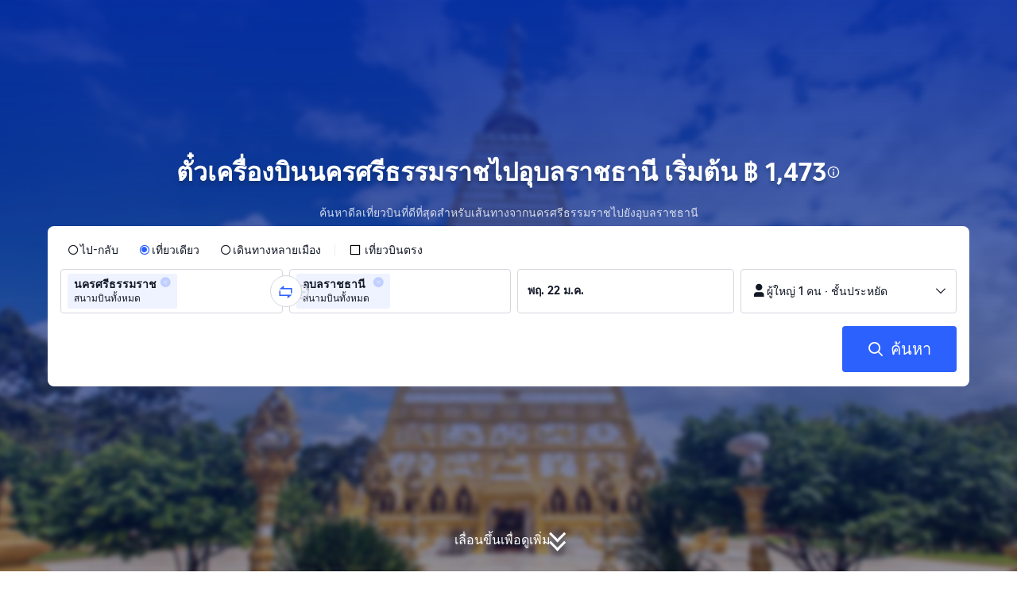

--- FILE ---
content_type: text/html; charset=utf-8
request_url: https://th.trip.com/flights/nakhon-si-thammarat-to-ubon-ratchathani/airfares-nst-ubp/
body_size: 38938
content:
<!DOCTYPE html><html lang="th-TH" data-idc="SGP-ALI" dir="ltr"><head><meta charset="utf-8"><meta content="width=device-width,initial-scale=1,maximum-scale=5,user-scalable=yes" name="viewport"><link rel="stylesheet" href="https://aw-s.tripcdn.com/modules/ibu/online-assets/font.ddfdb9c8916dd1ec37cbf52f9391aca5.css"><script>let scriptArrs=[],handleI18nStatus=()=>{var n,i,_;window.i18nReady=!0, false||(n=!!window.i18n_100009239+` ${!!window.i18n_6002} ${!!window.i18n_330153} ${!!window.i18n_330151} ${!!window.i18n_33000010} ${!!window.i18n_3302512} ${!!window.i18n_3302510} ${!!window.i18n_330143} ${!!window.i18n_6001} ${!!window.i18n_33000006} `,i={modules:{i18n_100009239:!!window.i18n_100009239,i18n_6002:!!window.i18n_6002,i18n_330153:!!window.i18n_330153,i18n_330151:!!window.i18n_330151,i18n_33000010:!!window.i18n_33000010,i18n_3302512:!!window.i18n_3302512,i18n_3302510:!!window.i18n_3302510,i18n_330143:!!window.i18n_330143,i18n_3302512_1:!!window.__SHARK_ARES_SDK_INTERNAL_RESOURCE__.i18n_3302512,i18n_3302510_1:!!window.__SHARK_ARES_SDK_INTERNAL_RESOURCE__.i18n_3302510,i18n_330143_1:!!window.__SHARK_ARES_SDK_INTERNAL_RESOURCE__.i18n_330143,i18n_6001:!!window.i18n_6001,i18n_33000006:!!window.i18n_33000006}},window.UBT_API.push({type:"send",data:{type:"dev_trace",key:"seo_a2b_lowprice_track",data:{diagnostic:i,searchformHasCb:n,link:"https://aw-s.tripcdn.com/ares/api/cc?f=locale%2Fv3%2F330143%2Fth-TH-301.js%2C%2Flocale%2Fv3%2F6001%2Fth-TH.js%2C%2Flocale%2Fv3%2F330153%2Fth-TH.js%2C%2Flocale%2Fv3%2F33000006%2Fth-TH.js%2C%2Flocale%2Fv3%2F100009239%2Fth-TH.js%2C%2Flocale%2Fv3%2F6002%2Fth-TH.js%2C%2Flocale%2Fv3%2F330151%2Fth-TH.js%2C%2Flocale%2Fv3%2F33000010%2Fth-TH.js%2C%2Flocale%2Fv3%2F3302512%2Fth-TH.js%2C%2Flocale%2Fv3%2F3302510%2Fth-TH.js&#38;etagc=3f934f75a52f3503e97057d82cbc3475"}}}));for(_ of scriptArrs)_()},functionHandleCb=n=>{window.i18nReady?n():scriptArrs.push(n)}</script><script src="https://aw-s.tripcdn.com/ares/api/cc?f=locale%2Fv3%2F330143%2Fth-TH-301.js%2C%2Flocale%2Fv3%2F6001%2Fth-TH.js%2C%2Flocale%2Fv3%2F330153%2Fth-TH.js%2C%2Flocale%2Fv3%2F33000006%2Fth-TH.js%2C%2Flocale%2Fv3%2F100009239%2Fth-TH.js%2C%2Flocale%2Fv3%2F6002%2Fth-TH.js%2C%2Flocale%2Fv3%2F330151%2Fth-TH.js%2C%2Flocale%2Fv3%2F33000010%2Fth-TH.js%2C%2Flocale%2Fv3%2F3302512%2Fth-TH.js%2C%2Flocale%2Fv3%2F3302510%2Fth-TH.js&#38;etagc=3f934f75a52f3503e97057d82cbc3475" async onload="handleI18nStatus()"></script>  
<title>จองตั๋วเครื่องบินนครศรีธรรมราชไปอุบลราชธานี ราคาถูก เริ่มต้น ฿ 1,473 | Trip.com</title>
<meta property="og:title" content="จองตั๋วเครื่องบินนครศรีธรรมราชไปอุบลราชธานี ราคาถูก เริ่มต้น ฿ 1,473 | Trip.com" />


<meta name="description" content="จองตั๋วเครื่องบินนครศรีธรรมราช-อุบลราชธานี ราคาถูก เริ่มต้นเพียง ฿ 1,473 เลือกเที่ยวเดียวหรือไป–กลับ เช็คราคาตั๋วโปรจากทุกสายการบินใน Trip.com ได้ทันที!" />
<meta property="og:description" content="จองตั๋วเครื่องบินนครศรีธรรมราช-อุบลราชธานี ราคาถูก เริ่มต้นเพียง ฿ 1,473 เลือกเที่ยวเดียวหรือไป–กลับ เช็คราคาตั๋วโปรจากทุกสายการบินใน Trip.com ได้ทันที!" />


<meta name="keywords" content="ตั๋วเครื่องบินนครศรีธรรมราช อุบลราชธานี, นครศรีธรรมราช อุบลราชธานี, นครศรีธรรมราช ไป อุบลราชธานี, จองตั๋วเครื่องบินราคาถูก, ค้นหาตั๋วเครื่องบิน, หาตั๋วเครื่องบินราคาถูก, Trip.com" />


<meta property="og:url" content="https://th.trip.com/flights/nakhon-si-thammarat-to-ubon-ratchathani/airfares-nst-ubp/" />
<link rel="canonical" href="https://th.trip.com/flights/nakhon-si-thammarat-to-ubon-ratchathani/airfares-nst-ubp/" />


<meta property="og:image" content="https://ak-d.tripcdn.com/images/0wj5g120009ejuie7251F.webp" />
<link rel="SHORTCUT ICON" href="https://www.trip.com/trip.ico" type="image/x-icon" />
<link rel="ICON" href="https://www.trip.com/trip.ico" />



<link rel="alternate" href="https://www.trip.com/flights/nakhon-si-thammarat-to-ubon-ratchathani/airfares-nst-ubp/" hrefLang="x-default" />

<link rel="alternate" href="https://th.trip.com/flights/nakhon-si-thammarat-to-ubon-ratchathani/airfares-nst-ubp/" hrefLang="th" />

<link rel="alternate" href="https://us.trip.com/flights/nakhon-si-thammarat-to-ubon-ratchathani/airfares-nst-ubp/" hrefLang="en-US" />

  
  
<script type="application/ld+json">
  {"@context":"https://schema.org","@type":"Product","name":"ตั๋วเครื่องบินนครศรีธรรมราชไปอุบลราชธานี","offers":[{"@type":"AggregateOffer","@id":"https://th.trip.com/flights/nakhon-si-thammarat-to-ubon-ratchathani/airfares-nst-ubp/#one-way","itemOffered":{"@type":"Flight","name":"เที่ยวบินเที่ยวเดียว นครศรีธรรมราช - อุบลราชธานี"},"lowPrice":1472.29,"priceCurrency":"THB","highPrice":2101.36,"offerCount":10,"offers":[{"@type":"Offer","price":"1472.29","priceCurrency":"THB","availability":"https://schema.org/InStock","itemOffered":{"@type":"Flight","flightNumber":"VZ331","isNonstop":false,"validFrom":"2026-01-21","estimatedFlightDuration":"PT12H15M","departureAirport":{"@type":"Airport","name":"สนามบินนครศรีธรรมราช","iataCode":"NST"},"arrivalAirport":{"@type":"Airport","name":"สนามบินอุบลราชธานี","iataCode":"UBP"},"airline":{"@type":"Airline","name":"ไทยเวียตเจ็ท","iataCode":"VZ"}}},{"@type":"Offer","price":"2101.36","priceCurrency":"THB","availability":"https://schema.org/InStock","itemOffered":{"@type":"Flight","flightNumber":"SL789","isNonstop":false,"validFrom":"2026-01-21","estimatedFlightDuration":"PT23H35M","departureAirport":{"@type":"Airport","name":"สนามบินนครศรีธรรมราช","iataCode":"NST"},"arrivalAirport":{"@type":"Airport","name":"สนามบินอุบลราชธานี","iataCode":"UBP"},"airline":{"@type":"Airline","name":"ไทยไลอ้อนแอร์","iataCode":"SL"}}}]},{"@type":"AggregateOffer","@id":"https://th.trip.com/flights/nakhon-si-thammarat-to-ubon-ratchathani/airfares-nst-ubp/#round-trip","itemOffered":{"@type":"Flight","name":"เที่ยวบินไป-กลับ นครศรีธรรมราช - อุบลราชธานี","flightNumber":"Multiple","departureAirport":[{"@type":"Airport","name":"สนามบินนครศรีธรรมราช","iataCode":"NST"}],"arrivalAirport":[{"@type":"Airport","name":"สนามบินอุบลราชธานี","iataCode":"UBP"}]},"lowPrice":3417.49,"priceCurrency":"THB","highPrice":3939.48,"offerCount":10}]}
</script>
  
<script type="application/ld+json">
  {"@context":"https://schema.org","@type":"Organization","name":"Trip.com","url":"https://th.trip.com"}
</script>
  
  <script defer="defer" src="https://static.tripcdn.com/packages/ibu/gtm-loader/~1.0.0/gtm-loader.js"></script><script>window.GTMLoadList||(window.GTMLoadList=[]),window.GTMLoadList.push([{id:"GTM-T2SD",disable:!0},{id:"GTM-W5446B",disable:!0}]),window.dataLayer||(window.dataLayer=[]),window.dataLayer.push({"page_id":"10320673210","page_category":"SEO flights from dcity to acity","prd_type":"common","event":"page_view","loginStatus":"guest","gtm.uniqueEventId":7,"locale":"th-TH","language":"th","region":"TH","currentcyCode":"THB","allianceID":"","allianceSid":""})</script><script>window.$_bf={loaded:!0},window.UBT_API=window.UBT_API||[],window.UBT_ITAG=!0,window._flight_ubt_init=1</script><script>var sendMetric=function(e){console.debug("track metric:",e);var t,n,o=e&&e.name;o&&(t=e&&e.attribution||{},n="","LCP"===o?n=t.element:"INP"===o?n=t.interactionTarget:"CLS"===o&&(n=t.largestShiftTarget),window.UBT_API)&&window.UBT_API.push&&(window.UBT_API.push({type:"send",data:{type:"dev_trace",key:"seo_flight_vitals_track",data:{value:{name:e?e.name:void 0,navigationType:e?e.navigationType:void 0,rating:e?e.rating:void 0,element:n},isH5:"false"}}}),window.UBT_API.push({type:"send",data:{type:"metric",key:"o_nfes_perf_"+o,data:{value:e,tag:{isNew:!0}}}}))};function _assign(e){if(null==e)throw new TypeError("Cannot convert undefined or null to object");for(var t=Object(e),n=1;n<arguments.length;n++){var o=arguments[n];if(null!=o)for(var a in o)Object.prototype.hasOwnProperty.call(o,a)&&(t[a]=o[a])}return t}var trackLogString=function(e,t){var n="";try{n="object"==typeof t?JSON.stringify(t):t}catch(e){console.error("track string log error:",e)}console.debug("new trace:",e,n),window.UBT_API.push({type:"send",data:{type:"trace",key:e,data:n}})},trackLog=function(t,n){try{n="string"==typeof n?JSON.parse(n):n}catch(e){console.error("adv track log error:",e)}var e=_assign({},{currency:"THB",locale:"th-TH",site:"TH",category:"airfares_a2b",isH5:"false"},n);if(console.debug("trace:",t,JSON.stringify(e)),void 0===window.UBT_API&&(window.UBT_API=[],window.UBT_ITAG=!0),n&&n.moduleName&&147106===t){let e=147106===t?"click":"unknown";window.updateLastAccessedModule?window.updateLastAccessedModule(n.moduleName,e):window.UBT_API.push({type:"send",data:{type:"dev_trace",key:"seo_ubt_back_info",data:{type:"error"}}})}window.UBT_API.push({type:"send",data:{type:"trace",key:t,data:e}})};window.trackLog=trackLog</script>  <link rel="preload" as="image" href="https://dimg04.tripcdn.com/images/1o12n12000p1tfkii8503.webp" fetchpriority="high">   <link rel="preload" href="https://file.tripcdn.com/files/6/ibu_mkt/1o13e12000hg0zyly8324.css" as="style" onload='this.onload=null,this.rel="stylesheet"'><noscript><link rel="stylesheet" href="https://file.tripcdn.com/files/6/ibu_mkt/1o13e12000hg0zyly8324.css"></noscript>  <link rel="preload" href="https://file.tripcdn.com/files/6/ibu_mkt/1o10112000hg4umb7DD7C.css" as="style" onload='this.onload=null,this.rel="stylesheet"'><noscript><link rel="stylesheet" href="https://file.tripcdn.com/files/6/ibu_mkt/1o10112000hg4umb7DD7C.css"></noscript>  <link rel="preload" href="https://file.tripcdn.com/files/6/ibu_mkt/1o15v12000hg4wurjF300.css" as="style" onload='this.onload=null,this.rel="stylesheet"'><noscript><link rel="stylesheet" href="https://file.tripcdn.com/files/6/ibu_mkt/1o15v12000hg4wurjF300.css"></noscript>   <link rel="preload" href="https://file.tripcdn.com/files/6/ibu_mkt/1o13812000pdk2qebB81D.css" as="style" onload='this.onload=null,this.rel="stylesheet"'><noscript><link rel="stylesheet" href="https://file.tripcdn.com/files/6/ibu_mkt/1o13812000pdk2qebB81D.css"></noscript>  <script defer="defer" src="https://file.tripcdn.com/files/7/ibu_editor/performance-production.min.js" onload='window["@ctrip/ai-performance-name"].init()'></script></head><body>  <input type="hidden" id="page_id" value="10320673210"> <input type="hidden" id="bf_ubt_markting_off" value="true">  <div id="main">   <div module-name="cookieBanner"><script>window.__CORE_SDK__={AppID: 100042421 }</script><script async="" crossorigin="anonymous" src="https://static.tripcdn.com/packages/ares/nfes-libs/*/core.js?v=20251218" type="text/javascript"></script><script src="https://file.tripcdn.com/files/6/ibu_mkt/1o13d12000qlolv3y9A01.js" defer="defer" onload='window["cookie-banner"].renderWebCore({AppID: 100042421 })'></script></div>    <div module-name="header"><style>.mc-hd.mc-hd_theme_transparent{position:absolute;left:0;right:0}.header-container{position:relative;top:0;z-index:99;width:100%!important}.mc-hd.mc-hd_theme_transparent{color:#fff;background-color:transparent}.mc-hd{position:relative;line-height:1.5;padding:0 32px}.mc-hd .mc-hd__inner{position:relative;max-width:1920px}.mc-hd__flex-con{width:100%;height:66px;position:relative}.clear-float{content:"";clear:both}.mc-hd__logo-con{padding:16px 32px 16px 0;float:left}.mc-hd__logo-layout-0 .mc-hd__logo{display:inline-block;width:124px;height:30px;text-indent:-9999px;background-size:contain;margin:2px 0;vertical-align:top}.mc-hd a,.mc-hd a:hover{text-decoration:none}.mc-hd .mc-hd__nav-con .mc-hd__nav{display:flex;white-space:nowrap}.mc-hd .mc-hd__nav-item .mc-hd__nav-lnk{position:relative;font-size:16px;padding:0;line-height:18px;height:18px;display:inline-block;margin-bottom:16px}.mc-hd .mc-hd__nav .mc-hd__nav-item{display:inline-block;float:none;position:relative;padding:0 32px 0 0}</style><link rel="preload" href="https://file.tripcdn.com/files/6/ibu_mkt/1o14d12000lh87fw4003B.css" as="style" onload='this.onload=null,this.rel="stylesheet"'><noscript><link rel="stylesheet" href="https://file.tripcdn.com/files/6/ibu_mkt/1o14d12000lh87fw4003B.css"></noscript><script src="https://file.tripcdn.com/files/6/ibu_mkt/1o11f12000lh887p17FD6.js" defer="defer" onload="window.header.renderHeader(
      {
        showCurrencySelector: true,
        showLanguageSelector: true,
        channel: 'flights',
        theme: 'transparent',
        simple: false,
        pageId: '10320673210',
        accountType: 1,
        locale: 'th-TH',
        site: 'TH',
        onAccountUpdate: ()=>{sessionStorage.setItem('promo_user_logged_in', 'true');location.reload(true);},  },
      document.querySelector('.header-container')
    );"></script><div class="header-container" test-module="header"><div class="mc-hd mc-hd__en-xx mc-hd_theme_transparent mc-hd-single_row"><div class="mc-hd__inner"><div class="mc-hd__flex-con clear-float"><div class="mc-hd__logo-con mc-hd__logo-con-en-XX mc-hd__logo-layout-0"><a class="mc-hd__logo mc-hd__logo-en-xx"></a></div></div></div></div></div><script id="template"></script></div>    <div module-name="searchform"><style>body{background:#fff!important}body,html{height:100%}body{-webkit-text-size-adjust:none}body,dd,dl,form,p{margin:0;padding:0}li,ol,ul{margin:0;list-style:none}button,legend,li,ol,textarea,ul{padding:0}button{cursor:pointer;margin:0;border:none;outline:0;background:0 0}button,img{vertical-align:middle}img{border:0}em,i{font-style:normal;padding:0;margin:0}input{background:0 0;outline:0;border:0}a{text-decoration:none}.title-search-form .page-title-wrap{margin:0 auto 16px;color:#fff;letter-spacing:0;text-align:center}.candidate-url-page-title-wrap-color h1{font-size:40px}.full-screen-v2 .circle-btn{opacity:1;position:absolute;display:flex;align-items:center;flex-direction:row;bottom:0;left:50%;transform:translate3d(-50%,0,0);gap:14px;padding-bottom:24px}.full-screen-v2 .circle-btn .circle{background-size:contain;display:flex;justify-content:center;align-items:center;flex-direction:column}.full-screen-v2 .circle-btn .arrow-down{position:relative;width:12px;height:12px;transform:rotate(45deg);transform-origin:75% 50%;border-right:3px solid #121826;border-bottom:3px solid #121826;display:inline-block}.full-screen-v2 .circle-btn .arrow-down:first-child{position:relative;top:2px}.full-screen-v2 .circle-btn .arrow-down:last-child{position:relative;bottom:2px}.full-screen-v2 .circle-btn .circle-text{color:#121826;font-size:16px;line-height:22px;font-weight:400;position:relative}.full-screen-v2 .circle-btn.white-btn .circle-text{color:#fff}.full-screen-v2 .circle-btn.white-btn .arrow-down{border-right-color:#fff;border-bottom-color:#fff}.full-screen-v2 .bg-radius-wrap{position:absolute;overflow:hidden;width:100%;height:280px}.airlines-title{display:flex;align-items:center;justify-content:center;gap:8px}.airlines-title img{height:32px;width:32px;border-radius:50%;background:#fff}@media screen and (max-width:768px){.full-screen-v2 .bg-radius-wrap{height:140px}}.full-screen-v2 .bg-radius-wrap .bg-radius{position:absolute;transform:translateX(-50%);left:50%;bottom:0;width:400vw;height:400vw;overflow:hidden}.full-screen-v2 .bg-radius-wrap .bg-radius .bg-small-img{position:absolute;transform:translateX(-50%);left:50%;bottom:0;width:100vw;height:280px}@media screen and (max-width:768px){.full-screen-v2 .bg-radius-wrap .bg-radius .bg-small-img{height:140px}}.full-screen-v2 .title-search-form{position:relative;z-index:1}.full-screen-v2 .title-search-form .page-title-wrap-color h1{font-size:32px}.full-screen-v2 .title-search-form .page-title-wrap{display:flex;justify-content:center;align-items:center;margin-bottom:8px;column-gap:4px}.full-screen-v2 .title-search-form .page-title-description{margin-bottom:8px;text-align:center;color:#fff;font-size:14px;letter-spacing:0;line-height:18px;opacity:.8}.full-screen-v2 .title-search-form #searchBox{padding-top:8px}.full-screen-v2.banner-down-height{height:100vh}.full-screen-v2.banner-down-height.extend-height{min-height:100vh;height:100%}.full-screen-v2.candidate-url-banner-down-height{height:70vh}.full-screen-v2.banner-down .bg-radius-wrap{height:100%}.full-screen-v2.banner-down .bg-radius-wrap .bg-radius{border-radius:0;height:100%;width:100%}.full-screen-v2.banner-down .bg-radius-wrap .bg-radius .bg-small-img{height:100%}.full-screen-v2.banner-down .bg-radius-wrap .bg-radius .bg-img-filter{position:absolute;width:100%;height:100%;background:linear-gradient(-180deg,#2346ff 6.52%,#99cfff 100%)}.full-screen-v2.banner-down .title-search-form{left:0;right:0;padding-bottom:50px;top:50%;transform:translateY(-50%);z-index:9}.full-screen-v2.banner-down.extend-height .title-search-form{top:auto;transform:none;padding-top:50px}.bg-banner-wrapper{position:relative}.bg-banner-wrapper .bg-big-img,.bg-banner-wrapper .bg-small-img{background-size:cover;background-position:50%;width:100%;height:100%;background-repeat:no-repeat}.bg-banner-wrapper .bg-small-img .bg-bottom-filter{position:absolute;width:100%;height:200px;bottom:0;background:linear-gradient(-180deg,rgba(255,255,255,0) 0,#fff 100%)}.bg-banner-wrapper .bg-small-img.has-district-img .bg-bottom-filter{opacity:0}.bg-banner-wrapper .bg-small-img .bg-fullscreen-filter{position:absolute;width:100%;bottom:0;height:100%;background:linear-gradient(-180deg,rgba(0,40,160,.9) 0,rgba(0,19,74,.4) 100%)}.bg-banner-wrapper .bg-small-img .bg-big-img{background-size:100%;background-position:center bottom;position:relative;width:100%;height:100%;background-repeat:no-repeat}.bg-banner-wrapper .bg-small-img.has-district-img .bg-big-img{filter:blur(3px);transform:scale(1.05)}.page-title-wrap{margin:0 auto 16px;letter-spacing:0;text-align:center}.page-title-wrap-color h2,.page-title-wrap-color h3,.page-title-wrap-color h4,.page-title-wrap-color h5,.page-title-wrape-color h1{font-size:40px;line-height:68px}@media screen and (max-width:768px){.page-title-wrap-color h1,.page-title-wrap-color h2,.page-title-wrap-color h3,.page-title-wrap-color h4,.page-title-wrap-color h5{font-size:24px;line-height:30px}}@media (max-width:320px){.page-title-wrap-color h1,.page-title-wrap-color h2,.page-title-wrap-color h3,.page-title-wrap-color h4,.page-title-wrap-color h5{font-size:18px}}.page-title-wrap-color h1 span,.page-title-wrap-color h2 span,.page-title-wrap-color h3 span,.page-title-wrap-color h4 span,.page-title-wrap-color h5 span{display:block}.page-title-wrap.no-bg{color:#0f294d}.page-title-wrap:not(.no-bg){text-shadow:0 4px 4px rgba(15,41,77,.4)}.nh_sf-container{padding:10px 16px 16px;border-radius:8px;background-color:#fff}.nh_sf-container .breath{animation:breath .8s infinite alternate}@keyframes breath{0%{opacity:1}to{opacity:.3}}.nh_sf-container .top-pl-wrap{display:flex;justify-content:space-between;align-items:center;height:32px;margin:6px 0 8px}.nh_sf-container .top-pl-wrap .left-pl{width:360px;height:18px;border-radius:2px;background:#f0f2f5}.nh_sf-container .top-pl-wrap .right-pl{width:115px;height:18px;border-radius:2px;background:#f0f2f5}.nh_sf-container .bottom-pl-wrap{display:flex;align-items:center;height:56px}.nh_sf-container .bottom-pl-wrap .box-wrap{display:flex;flex:1 1 auto}.nh_sf-container .bottom-pl-wrap .box-wrap .city-wrap{position:relative;display:flex;flex:1 1 50%;justify-content:space-between;align-items:center;height:56px}.nh_sf-container .bottom-pl-wrap .box-wrap .city-wrap .city-item-wrap{display:flex;flex:1 1;align-items:center;box-sizing:border-box;height:56px;padding-left:16px;border:1px solid #dadfe6;border-radius:4px}.nh_sf-container .bottom-pl-wrap .box-wrap .city-wrap .city-item-wrap:first-of-type{margin-right:4px}.nh_sf-container .bottom-pl-wrap .box-wrap .city-wrap .city-item-wrap:last-of-type{margin-left:4px}.nh_sf-container .bottom-pl-wrap .box-wrap .city-wrap .city-item-wrap .city-pl{width:88px;height:18px;border-radius:2px;background:#f0f2f5}.nh_sf-container .bottom-pl-wrap .box-wrap .city-wrap .switch-wrap{position:absolute;top:42%;left:calc(50% - 2px);min-width:28px;border:4px solid #fff;border-radius:50%;margin-left:2px;background:#fff;transform:translate(-50%,-50%);z-index:2}.nh_sf-container .bottom-pl-wrap .box-wrap .city-wrap .switch-wrap .switch-pl{width:28px;height:28px;border-radius:50%;background-color:#f0f2f5}.nh_sf-container .bottom-pl-wrap .box-wrap .date-wrap{display:flex;flex:1 1 25%;align-items:center;box-sizing:border-box;border:1px solid #dadfe6;border-radius:4px;margin-left:8px;background:#fff}.nh_sf-container .bottom-pl-wrap .box-wrap .date-wrap .date-item-wrap{position:relative;display:flex;flex:1 1;align-items:center;box-sizing:border-box;padding-left:16px}.nh_sf-container .bottom-pl-wrap .box-wrap .date-wrap .date-item-wrap:last-of-type{margin-left:24px}.nh_sf-container .bottom-pl-wrap .box-wrap .date-wrap .date-item-wrap .date-pl{width:88px;height:18px;border-radius:2px 2px 2px 2px;background:#f0f2f5}.nh_sf-container .bottom-pl-wrap .box-wrap .date-wrap .date-item-wrap .line-pl{position:absolute;top:50%;left:-12px;width:24px;height:1px;background:#8592a6;transform:translateX(-50%)}.nh_sf-container .bottom-pl-wrap .box-wrap .psg-wrap{display:flex;flex:1 1 25%;align-items:center;box-sizing:border-box;border:1px solid #dadfe6;border-radius:4px;margin-left:8px;background:#fff}.nh_sf-container .bottom-pl-wrap .box-wrap .psg-wrap .psg-item-wrap{position:relative;display:flex;flex:1 1;align-items:center;box-sizing:border-box;padding-left:16px}.nh_sf-container .bottom-pl-wrap .box-wrap .psg-wrap .psg-item-wrap .psg-pl{width:148px;height:18px;border-radius:2px 2px 2px 2px;background:#f0f2f5}.nh_sf-container .btn-wrap{display:flex;justify-content:flex-end;align-items:center;width:100%;height:58px;margin-top:16px;background-color:#fff}.nh_sf-container .btn-wrap .btn-1{display:flex;justify-content:center;align-items:center;width:154px;height:58px;border-radius:4px;margin-left:8px;background-color:#3264ff}.nh_sf-container .btn-wrap .btn-1 .text{width:70px;height:20px;border-radius:3px;background-color:hsla(0,0%,100%,.3)}@media screen and (min-width:1024.1px){.l-1160{max-width:1224px;margin-left:auto;margin-right:auto;padding-left:32px;padding-right:32px;box-sizing:border-box}}@media screen and (min-width:768px) and (max-width:1024px){.l-1160{margin-left:0;margin-right:0;padding-left:24px;padding-right:24px}}@media screen and (max-width:767.9px){.l-1160{margin-left:0;margin-right:0;padding-left:12px;padding-right:12px}}.info-icon{display:inline-flex;position:relative;cursor:pointer;align-items:center;vertical-align:middle}.info-icon-box{display:flex}.page-title-wrap-color .dynamic-content-inline{display:inline-flex;vertical-align:middle}.info-icon-svg-searchbox{fill:#fff}.tooltip-content{display:none;position:absolute;z-index:10;width:300px;background-color:#1e2a39;color:#fff;text-align:left;border-radius:6px;padding:15px;font-size:14px;line-height:1.5;top:100%;left:50%;transform:translateX(-50%);margin-top:10px;box-shadow:0 5px 15px rgba(0,0,0,.3)}.tooltip-content::after{content:"";position:absolute;bottom:100%;left:50%;margin-left:-8px;border-width:8px;border-style:solid;border-color:transparent transparent #1e2a39 transparent}.info-icon:hover .tooltip-content{display:block}.module-input-shadow.f-16.f-bold{visibility:hidden;position:absolute;width:auto;height:auto;white-space:nowrap;font-weight:700;font-size:16px!important}.color-white{color:#fff}</style><link rel="preload" href="https://file.tripcdn.com/files/7/ibu_mkt/common_4ac9cb69.css" as="style" onload='this.onload=null,this.rel="stylesheet"'><script src="https://file.tripcdn.com/files/7/ibu_mkt/common_4ac9cb.js" defer="defer" crossorigin="anonymous"></script><script src="https://file.tripcdn.com/files/7/ibu_mkt/vendor_1cd9a1.js" defer="defer" crossorigin="anonymous"></script><script src="https://file.tripcdn.com/files/6/ibu_mkt/1o12g12000pirk16fAD05.js" defer="defer" crossorigin="anonymous" onload="functionHandleCb?functionHandleCb(searchFormReadyCb):searchFormReadyCb()"></script><script>function searchFormReadyCb(){var e=!!window.i18n_330143+`, ${window.i18nReady}, `+!!window.__SHARK_ARES_SDK_INTERNAL_RESOURCE__.i18n_330143;window.UBT_API.push({type:"send",data:{type:"dev_trace",key:"seo_a2b_lowprice_track",data:{searchformHasCb:e}}}),window["searchform-lazy"].renderSearchform({i18n:window.i18n_330143,locale:"th-TH",isSticky:!0,...{"from":"seo","searchInfo":{"flightType":"OW","isIgnoreODCheck":true,"passengers":{"AdultCount":1,"ChildCount":0,"BabyCount":0},"segmentList":[{"departureDate":{"defaultDate":["2026-01-22","2026-01-22"]},"returnDate":{"defaultDate":["2026-01-25","2026-01-25"]},"departureCity":[{"cityName":"นครศรีธรรมราช","eName":"nakhon-si-thammarat","cityCode":"NST","isDomestic":0,"airportCode":"","airportName":"","timeZone":7}],"arrivalCity":[{"cityName":"อุบลราชธานี","eName":"ubon-ratchathani","cityCode":"UBP","isDomestic":0,"airportCode":"","airportName":""}]}]},"locale":"th-TH","extraUrl":"&sort=recommended"}},document.querySelector(".searchform-container"))}</script><div class="flightseo-searchform-isfull" test-module="cta"><div class="bg-banner-wrapper full-screen-v2 banner-down banner-down-height"><div class="bg-radius-wrap"><div class="bg-radius"><div class="bg-img-filter ppc-cabin-bg-img-filter"></div><div class="bg-small-img has-district-img">  <img alt="ตั๋วเครื่องบินนครศรีธรรมราชไปอุบลราชธานี" class="bg-big-img" src="https://ak-d.tripcdn.com/images/010011200082zl6hm4000.jpg?proc=resize/m_w,w_1200,h_600,0991"><div class="bg-fullscreen-filter"></div>  <div class="bg-bottom-filter"></div></div></div></div><div class="title-search-form l-1160 m-b-8"><div class="page-title-wrap page-title-wrap-color"> <h1>ตั๋วเครื่องบินนครศรีธรรมราชไปอุบลราชธานี เริ่มต้น ฿ 1,473</h1>  <span class="dynamic-content-inline"><div role="button" class="info-icon" onmouseenter='trackLog(147068,{moduleName:"cta",itemName:"tooltip"})'><div class="info-icon-box"><span class="tooltip-content" test-item="hover-tooltip">ส่วนลดเที่ยวเดียว<br>เที่ยวบินเที่ยวเดียวไป ต่อเครื่อง กับ ไทยเวียตเจ็ท เริ่มต้น฿ 1,473 ออกเดินทางในวันที่ศ. 6 มี.ค.<br><br>ส่วนลดเที่ยวบินไปกลับ<br>จองเที่ยวบินไปกลับต่อเครื่องโดยไทยไลอ้อนแอร์ วันเดินทางคือ อา. 25 ม.ค. วันเดินทางกลับคือ พฤ. 29 ม.ค. ราคาเริ่มต้น฿ 3,418 รีบจองได้เลย!<br><br>แนะนำตั๋วเครื่องบินราคาถูกจากนครศรีธรรมราชไปอุบลราชธานี <br>ราคาถูกที่สุดเพียง฿ 1,879 วันที่ออกเดินทาง อ. 27 ม.ค.โดยไทยไลอ้อนแอร์<br>ราคาถูกที่สุดเพียง฿ 1,535 วันที่ออกเดินทาง ส. 28 ก.พ.โดยไทยเวียตเจ็ท<br>ราคาถูกที่สุดเพียง฿ 1,473 วันที่ออกเดินทาง ศ. 6 มี.ค.โดยไทยเวียตเจ็ท</span><svg viewBox="0 0 200 200" width="18" height="18" xmlns="http://www.w3.org/2000/svg" class="info-icon-svg-searchbox" role="presentation"><path fill-rule="evenodd" clip-rule="evenodd" d="M100 19c-44.187 0-80 35.813-80 80s35.813 80 80 80s80-35.813 80-80s-35.813-80-80-80zm0 145.455c-36.092 0-65.454-29.363-65.454-65.455S63.908 33.545 100 33.545S165.454 62.909 165.454 99S136.092 164.455 100 164.455zm-8.98-72.284h17.96v55.419H91.02V92.171zm0-35.265h17.96v17.96H91.02v-17.96z"></path></svg></div></div></span>  </div>  <p class="page-title-description"> ค้นหาดีลเที่ยวบินที่ดีที่สุดสำหรับเส้นทางจากนครศรีธรรมราชไปยังอุบลราชธานี </p>  <div class="searchform-container"><div style="height:200px"><div class="nh_sf-container"><div class="top-pl-wrap"><div class="left-pl breath"></div><div class="right-pl breath"></div></div><div class="bottom-pl-wrap"><div class="box-wrap"><div class="city-wrap"><div class="city-item-wrap"><div class="city-pl breath"></div></div><div class="switch-wrap"><div class="switch-pl breath"></div></div><div class="city-item-wrap"><div class="city-pl breath"></div></div></div><div class="date-wrap"><div class="date-item-wrap"><div class="date-pl breath"></div></div><div class="date-item-wrap"><div class="line-pl breath"></div><div class="date-pl breath"></div></div></div><div class="psg-wrap"><div class="psg-item-wrap"><div class="psg-pl breath"></div></div></div></div></div><div class="btn-wrap"><div class="btn-1"><div class="text breath"></div></div></div></div></div></div>   <div class="searchform-online-banner-container"></div></div>  <div test-item="arrow-btn" class="circle-btn white-btn"><div class="circle-text">เลื่อนขึ้นเพื่อดูเพิ่ม</div><div class="circle"><div class="arrow-down"></div><div class="arrow-down"></div></div></div>  </div></div><script id="template">try{(()=>{let i=document.querySelector(".title-search-form"),s=document.querySelector("div.bg-big-img"),a=document.querySelector(".circle-btn"),o=document.querySelector(".bg-banner-wrapper.full-screen-v2"),l=(document.querySelector(".bg-radius"),document.querySelector(".bg-bottom-filter"));if(s,i&&o){let n=0,r=(t(),window.addEventListener("resize",t),0),e=new ResizeObserver(e=>{for(var t of e){t=t.contentRect.height;if(0===r)return void(r=t);t!==r&&(o=r-t,n+=o/2,r=t,c())}var o});function t(){var e=o.getBoundingClientRect(),t=i.getBoundingClientRect();n=e.bottom-t.bottom}function c(){var e=window.pageYOffset||document.documentElement.scrollTop,t=1-e/window.innerHeight,t=Math.max(t,0),t=(s&&(s.style.opacity=t),n),t=Math.max(1-e/t,0),t=(a.style.opacity=t,n),t=Math.min(e/t,1),t=(l.style.opacity=t,n),o=(Math.min(e,t),document.querySelector(".m-flight-poi-wrapper"));let r="";o&&!(r=o.getAttribute("poi-init"))&&(r=i.style.position,o.setAttribute("poi-init",r)),t<e?"relative"!==i.style.position&&(i.style.position="relative",i.style.transform=`translate3d(0, calc(-50% + ${t}px), 0)`,o)&&r&&(o.style.position="absolute","fixed"!==r?o.style.transform="translateY(0px)":o.style.transform=`translateY(${t}px)`):e<t&&("fixed"!==i.style.position&&(i.style.position="fixed",i.style.transform="translate3d(0, -50%, 0)"),o)&&r&&((o.style.position="fixed")!==r?o.style.transform=`translateY(-${t}px)`:o.style.transform="translateY(0px)")} true||(window.addEventListener("scroll",((e,t)=>{let o=null;return function(){clearTimeout(o),o=setTimeout(e,t)}})(c,10)),window.addEventListener("load",()=>{c(),e.observe(i)}))}})()}catch(e){window.UBT_API.push({type:"send",data:{type:"dev_trace",key:"o_flight_js_error",data:{type:"error",moduleName:"searchform",error:e.message,stack:e.stack}}}),console.error("[Template Script Error]",{moduleName:"searchform",error:e.message,stack:e.stack})}</script></div>        <div module-name="crumb"><style>.c-crumb-wrap{position:relative;max-width:1160px;margin-left:auto;margin-right:auto;height:14px;margin-top:20px;margin-bottom:20px}.c-crumb-wrap .c-crumb{position:absolute;font-size:12px;display:flex;box-sizing:border-box;align-items:center}.c-crumb-wrap .c-crumb.is-rtl{flex-direction:row-reverse}@media screen and (max-width:768px){.c-crumb-wrap .c-crumb{padding-left:16px;padding-right:16px;overflow:auto}.c-crumb-wrap .c-crumb:after{content:"11";color:transparent;display:inline-block;width:16px;height:1px}}@media screen and (min-width:768px){.c-crumb-wrap .c-crumb{flex-wrap:wrap}}.c-crumb-wrap .c-crumb::-webkit-scrollbar{display:none}.c-crumb-wrap .c-crumb a{color:#2681ff}.c-crumb-wrap .c-crumb a:hover{text-decoration:underline}.c-crumb-wrap .c-crumb__splitter{margin:0 5px}.c-crumb-wrap .c-crumb__item{color:#234;display:inline-block;cursor:pointer;position:relative;flex-shrink:0}.c-crumb-wrap .c-crumb__item .no-link{cursor:auto}.c-crumb-wrap .c-crumb__extend-wrap{position:absolute;display:none;padding-top:6px;box-shadow:0 5px 8px 0 rgba(0,41,99,.2);background-color:#fff;overflow:auto;right:0}.c-crumb-wrap .c-crumb__extend-wrap a:hover{text-decoration:none}.c-crumb-wrap .c-crumb__item:hover .c-crumb__extend-wrap{display:block;z-index:1}.c-crumb-wrap .c-crumb__extend-wrap:hover{display:block}.c-crumb-wrap .c-crumb__extend{box-shadow:0 8px 20px 0 rgba(0,41,99,.2);background-color:#fff}.c-crumb-wrap .c-crumb__extend .c-crumb__extend-item{padding:10px;cursor:pointer;display:block;white-space:nowrap;color:#234}.c-crumb-wrap .c-crumb__extend-item:hover{display:block;background-color:#3264ff;color:#fff;text-decoration:none}.c-crumb-wrap .c-crumb__item .icon-arrow{width:16px;height:16px;display:inline-block;position:relative;vertical-align:middle;margin-left:5px}.c-crumb-wrap .c-crumb__item .icon-arrow:before{content:"";position:absolute;border-color:#234 transparent transparent;border-style:solid;border-width:4.8px 4.25px 0;transition:all .2s ease;top:5px}.c-crumb-wrap .c-crumb__item.has-link .icon-arrow:before{border-top-color:#2681ff}.c-crumb-wrap .c-crumb__item:hover .icon-arrow:before{transform-origin:center;transform:rotate(180deg)}@media screen and (max-width:768px){.reactcomp-crumb-hot{padding-left:0!important}}.reactcomp-crumb-hot .c-crumb{width:100%}@media screen and (max-width:768px){.reactcomp-crumb-hot .c-crumb{padding-left:12px;margin-bottom:-30px;padding-bottom:45px}}.c-crumb-wrap .c-crumb a{color:#3264ff}.page-title-crumb-wrap .c-crumb-wrap .c-crumb .c-crumb__extend-wrap a{color:#234}.page-title-crumb-wrap .c-crumb-wrap .c-crumb .c-crumb__extend-wrap a:hover{color:#fff}.page-title-crumb-wrap .c-crumb-wrap .c-crumb__extend-wrap{padding-top:0}</style><div class="l-1160 reactcomp-crumb-hot " style="display:block" test-module="crumb"><div class="c-crumb-wrap"><div class="c-crumb" itemscope="" test-card="crumb" itemtype="https://schema.org/BreadcrumbList">  <div class="c-crumb__item has-link" itemprop="itemListElement" itemscope="" itemtype="https://schema.org/ListItem" test-item="crumb_1">  <a href="https://th.trip.com/" itemprop="item"><span itemprop="name">Trip.com</span></a>  <meta itemprop="position" content="0">  </div>  <span class="c-crumb__splitter">&gt;</span>   <div class="c-crumb__item has-link" itemprop="itemListElement" itemscope="" itemtype="https://schema.org/ListItem" test-item="crumb_2">  <a href="https://th.trip.com/flights/" itemprop="item"><span itemprop="name">เที่ยวบิน</span></a>  <meta itemprop="position" content="1">  </div>  <span class="c-crumb__splitter">&gt;</span>   <div class="c-crumb__item has-link" itemprop="itemListElement" itemscope="" itemtype="https://schema.org/ListItem" test-item="crumb_3">  <a href="https://th.trip.com/flights/cheap-flights-to-thailand-4/" itemprop="item"><span itemprop="name">ตั๋วเครื่องบินไปไทย</span></a>  <meta itemprop="position" content="2">  </div>  <span class="c-crumb__splitter">&gt;</span>   <div class="c-crumb__item has-link" itemprop="itemListElement" itemscope="" itemtype="https://schema.org/ListItem" test-item="crumb_4">  <a href="https://th.trip.com/flights/cheap-flights-to-ubon-ratchathani-province-4-11166/" itemprop="item"><span itemprop="name">ตั๋วเครื่องบินไปจังหวัดอุบลราชธานี</span></a>  <meta itemprop="position" content="3">  </div>  <span class="c-crumb__splitter">&gt;</span>   <div class="c-crumb__item has-link" itemprop="itemListElement" itemscope="" itemtype="https://schema.org/ListItem" test-item="crumb_5">  <a href="https://th.trip.com/flights/to-ubon-ratchathani/airfares-ubp/" itemprop="item"><span itemprop="name">ตั๋วเครื่องบินไปอุบลราชธานี</span></a>  <meta itemprop="position" content="4">  <i class="icon-arrow"></i><div class="c-crumb__extend-wrap"><div class="c-crumb__extend">  <a key="0 " class="c-crumb__extend-item" href="https://th.trip.com/hotels/ubon-ratchathani-hotels-list-6160/ "> โรงแรมในอุบลราชธานี </a>  </div></div>  </div>  <span class="c-crumb__splitter">&gt;</span>   <div class="c-crumb__item" itemprop="itemListElement" itemscope="" itemtype="https://schema.org/ListItem" test-item="crumb_6">  <span itemprop="name" class="no-link">ตั๋วเครื่องบิน นครศรีธรรมราช อุบลราชธานี</span>  <meta itemprop="position" content="5">  </div>   </div></div></div><script id="template"></script></div>    <div module-name="airlineRecommend"><style>.airline-recommend-icon{display:inline-flex;position:relative;cursor:pointer;align-items:center}.airline-recommend-title-container .airline-recommend-title{display:inline}.airline-recommend-title-container{margin-bottom:22px}.dynamic-content-inline{display:inline-flex}.info-icon-svg{fill:#5a6872}.tooltip-content{display:none;position:absolute;z-index:10;min-width:200px;max-width:400px;width:max-content;background-color:#1e2a39;color:#fff;text-align:left;border-radius:6px;padding:15px;font-size:14px;line-height:1.5;top:100%;left:50%;transform:translateX(-50%);margin-top:10px;box-shadow:0 5px 15px rgba(0,0,0,.3);word-wrap:break-word;word-break:break-word;white-space:pre-line}.tooltip-content::after{content:"";position:absolute;bottom:100%;left:50%;margin-left:-8px;border-width:8px;border-style:solid;border-color:transparent transparent #1e2a39 transparent}.airline-recommend-icon:hover .tooltip-content{display:block}@media screen and (max-width:768px){.airline-recommend-title-container{position:relative;display:block;margin-bottom:12px}.tooltip-content{width:280px;top:100%;bottom:auto;margin-top:10px;margin-bottom:0;font-size:12px;left:50%;transform:translateX(-50%);padding:12px}.info-icon{display:inline-flex;cursor:pointer;align-items:center;vertical-align:middle;position:static}.tooltip-content.show-below{top:100%;bottom:auto;margin-bottom:0}.tooltip-content::after{display:none}}.airline-recommend-item.hidden{display:none}@media screen and (min-width:768px){.airline-recommend-box{display:grid;width:100%;grid-template-columns:repeat(4,1fr);grid-auto-rows:auto;grid-column-gap:2px;grid-row-gap:2px}.airline-recommend-image{width:48px;height:48px}.airline-recommend-title{color:#0f294d;font-size:28px;font-weight:700;letter-spacing:0;line-height:34px;margin-bottom:0}.airline-recommend-item{background:#fff;cursor:pointer;padding:16px;box-sizing:border-box;display:flex;align-items:center}.airline-recommend-item:hover{outline:1px solid #f0f2f5;z-index:2;box-shadow:0 4px 16px rgba(15,41,77,.08);border-radius:8px 8px 8px 8px}.airline-recommend-text{height:24px;color:#0f294d;font-size:18px;font-weight:700;letter-spacing:0;line-height:24px;margin-left:16px}.airline-recommend-desc{margin-bottom:16px;font-size:14px;color:#455873;font-weight:400;letter-spacing:0;line-height:18px}}@media screen and (max-width:768px){.airline-recommend-box{display:flex;flex-wrap:wrap;justify-content:space-between;gap:2px;row-gap:16px}.airline-recommend-image{width:24px;height:24px}.airline-recommend-title{color:#0f294d;font-size:18px;font-weight:700;letter-spacing:0;line-height:24px;margin-bottom:0}.airline-recommend-item{background:#fff;padding:3px;flex:1 0 calc(50% - 3px);box-sizing:border-box;display:flex;align-items:center}.airline-recommend-text{height:18px;color:#0f294d;font-size:14px;margin-left:8px}.airline-recommend-desc,.airline-recommend-text{font-weight:400;letter-spacing:0;line-height:18px}.airline-recommend-desc{color:#455873;font-size:12px;margin-bottom:12px}}.airline-recommend-more{margin-top:16px;display:flex;justify-content:center;align-items:center}.show-more-btn{width:auto;height:18px;font-weight:400;cursor:pointer;font-size:14px;line-height:18px;letter-spacing:0;color:#3264ff}@media screen and (min-width:768px){.airline-recommend-item .airline-recommend-text{margin-left:0}.airline-recommend-item{column-gap:16px}}@media screen and (max-width:768px){.airline-recommend-item .airline-recommend-text{margin-left:0}.airline-recommend-item{column-gap:8px}}@media screen and (max-width:768px){.airline-recommend-icon{position:static}.airline-recommend-title-container{position:relative}}.info-icon-svg{width:18px;height:18px}@media screen and (max-width:768px){.info-icon-svg{width:15px;height:15px}}.airline-tip-show{display:flex;letter-spacing:0;line-height:18px;font-weight:400;color:#8592a6;font-size:12px;margin-top:10px;justify-content:flex-end}.airline-tip{display:none;letter-spacing:0;line-height:18px;font-weight:400;color:#8592a6;font-size:12px;margin-top:10px;justify-content:flex-end}</style>   <div class="m-b-48-24 l-1160" test-module="airlineRecommend"><div class="airline-recommend-title-container"><h2 class="airline-recommend-title" test-item="airlineRecommend_title"> สายการบินราคาประหยัดจากนครศรีธรรมราชไปอุบลราชธานี </h2>  </div><div class="airline-recommend-desc" test-item="airlineRecommend_description"> ท่านสามารถเลือกจากสายการบิน 4 แห่งที่บินจากนครศรีธรรมราชไปอุบลราชธานี ซึ่งรวมถึงแอร์เอเชีย ไทยไลอ้อนแอร์ และนกแอร์ โดยที่ไทยเวียตเจ็ทให้บริการตั๋วราคาถูกที่สุดในเส้นทางนี้ </div><div class="airline-recommend-box" test-item="airlineRecommend_card">  <div class="airline-recommend-item" test-card="airlineRecommend_card" role="link" tabindex="0"><img src="https://pic.tripcdn.com/airline_logo/3x/fd.png_.webp?proc=resize/m_w,w_600,h_600,B0B3" class="airline-recommend-image" alt="แอร์เอเชีย logo" test-item="airlineRecommend_logo"> <span class="airline-recommend-text" test-item="airlineRecommend_name"> แอร์เอเชีย </span></div>  <div class="airline-recommend-item" test-card="airlineRecommend_card" role="link" tabindex="0"><img src="https://pic.tripcdn.com/airline_logo/3x/sl.png_.webp?proc=resize/m_w,w_600,h_600,B0B3" class="airline-recommend-image" alt="ไทยไลอ้อนแอร์ logo" test-item="airlineRecommend_logo"> <span class="airline-recommend-text" test-item="airlineRecommend_name"> ไทยไลอ้อนแอร์ </span></div>  <div class="airline-recommend-item" test-card="airlineRecommend_card" role="link" tabindex="0"><img src="https://pic.tripcdn.com/airline_logo/3x/dd.png_.webp?proc=resize/m_w,w_600,h_600,B0B3" class="airline-recommend-image" alt="นกแอร์ logo" test-item="airlineRecommend_logo"> <span class="airline-recommend-text" test-item="airlineRecommend_name"> นกแอร์ </span></div>  <div class="airline-recommend-item" test-card="airlineRecommend_card" role="link" tabindex="0"><img src="https://pic.tripcdn.com/airline_logo/3x/vz.png_.webp?proc=resize/m_w,w_600,h_600,B0B3" class="airline-recommend-image" alt="ไทยเวียตเจ็ท logo" test-item="airlineRecommend_logo"> <span class="airline-recommend-text" test-item="airlineRecommend_name"> ไทยเวียตเจ็ท </span></div>  </div>   <div class="airline-tip-show" test-item="airlineRecommend_tip">ระบบคัดเลือกสายการบินโดยอิงจากตั๋วเครื่องบินที่มีการซื้อจริงในเส้นทางนครศรีธรรมราช-อุบลราชธานี ตามข้อมูลช่วง 12 เดือนที่ผ่านมาของ Trip.com</div>  </div><script>let handleShowMoreAirlineRecommend=function(e){var l=document.querySelectorAll(".airline-recommend-item"),i=document.querySelector(".airline-tip");l.forEach(e=>{e.style.display="flex"}),i&&(i.style.display="flex"),e.style.display="none"}</script>   <script id="template">try{(()=>{  ;var e= ["https://th.trip.com/flights/airline-fd/thai-airasia-co-ltd/","https://th.trip.com/flights/airline-sl/thai-lion-air/","https://th.trip.com/flights/airline-dd/nokair/","https://th.trip.com/flights/airline-vz/thai-vietjet-air/"];function o(){window.CardClickHandler.init(".airline-recommend-item",e)}"loading"===document.readyState?document.addEventListener("DOMContentLoaded",o):o()})()}catch(e){window.UBT_API.push({type:"send",data:{type:"dev_trace",key:"o_flight_js_error",data:{type:"error",moduleName:"airlineRecommend",error:e.message,stack:e.stack}}}),console.error("[Template Script Error]",{moduleName:"airlineRecommend",error:e.message,stack:e.stack})}</script></div>    <div module-name="flightsCard"><style>.flightcard-title-logo{text-align:start}.flightcard-title-logo .flightcard-title{display:inline}.flights-card-icon{display:inline-flex;position:relative;cursor:pointer;align-items:center}.flightcard-wrapper{text-align:center;font-size:12px;padding-top:27px;margin:0 auto 10px}.flights-card-icon:hover .tooltip-content{display:block}.flightcard-title-container{position:relative}.dynamic-content-inline{display:inline-flex}.flightcard-title-container .dynamic-content-inline{vertical-align:baseline}.info-icon-svg{fill:#5a6872}.tooltip-content{display:none;position:absolute;z-index:10;min-width:200px;max-width:400px;width:max-content;background-color:#1e2a39;color:#fff;text-align:left;border-radius:6px;padding:15px;font-size:14px;line-height:1.5;top:100%;left:50%;transform:translateX(-50%);margin-top:10px;box-shadow:0 5px 15px rgba(0,0,0,.3);word-wrap:break-word;word-break:break-word;white-space:pre-line}.tooltip-content::after{content:"";position:absolute;bottom:100%;left:50%;margin-left:-8px;border-width:8px;border-style:solid;border-color:transparent transparent #1e2a39 transparent}.flightcard-title-logo{align-items:center}.title-airline-logo{width:45px;height:45px;object-fit:contain;flex-shrink:0;margin-bottom:28px}.flightcard-tab-wrap{width:100%;display:flex;content-visibility:auto;font-size:14px;padding:3px;background:#fff;box-sizing:border-box;border-radius:6px}.flightcard-tab-wrap .flightcard-tab-list{width:100%;justify-content:space-between;display:flex;align-items:center}@media screen and (max-width:835px){.flightcard-tab-wrap .flightcard-tab-list{overflow:auto}.flightcard-tab-wrap .flightcard-tab-list::-webkit-scrollbar{display:none}}@media screen and (min-width:835px){.flightcard-tab-wrap .flightcard-tab-list{flex-wrap:wrap}}.flightcard-tab-wrap .flightcard-tab-list li{width:50%}.flightcard-tab-wrap .flightcard-tab-list .flightcard-tab{color:#0f294d;background:#fff;border-radius:6px;padding:8px 16px;margin:0}.flightcard-tab-wrap .flightcard-tab-list .flightcard-tab.active{color:#fff;background:#3264ff;border:1px solid #3264ff;font-weight:700}.flightcard-tab-wrap .flightcard-tab-list .flightcard-tab.active:hover{color:#fff;cursor:pointer}.flightcard-tab-wrap .flightcard-tab-list .flightcard-tab:hover{color:#3264ff;cursor:pointer}.cus-boot{display:flex;flex-wrap:wrap;column-gap:16px}@media screen and (min-width:617px){.h5-install-after-rt{display:none}.h5-install-after-ow{display:none}}.flightcard_list{font-size:12px;margin:0 auto;padding-top:6px}.flightcard-wrapper .flightcard-title{text-align:left;padding-top:12px;padding-bottom:0;margin-bottom:0}.flightcard-wrapper .flightcard-description{color:#455873;font-size:14px;letter-spacing:0;line-height:18px;text-align:start;margin:16px 0}.not_A2B_wrapper .background-img-wrap-wrap{background-color:transparent;border-radius:initial;box-shadow:none;margin-bottom:0!important}.not_A2B_wrapper .background-img-wrap-wrap .layer1 .description,.not_A2B_wrapper .background-img-wrap-wrap .layer1 .title{display:none}.not_A2B_wrapper .background-img-wrap-wrap .background-img-wrap-box .tips{padding-top:0}.not_A2B_wrapper .background-img-wrap-wrap .bg-img-wrap{display:none}.background-img-wrap-wrap,.border-radius-style{border-radius:8px;box-shadow:0 8px 16px 0 rgba(15,41,77,.1)}.background-img-wrap-wrap{position:relative;overflow:hidden;background-color:#3264ff}.background-img-wrap-wrap .background-img-wrap-box{position:relative;padding-left:4px;padding-right:4px}.background-img-wrap-wrap .title{color:#fff;font-size:20px;font-weight:500;letter-spacing:0;line-height:24px;text-align:start;padding:11px 12px 12px;margin-bottom:0}.background-img-wrap-wrap .bg-img-wrap{position:absolute;width:100%}.background-img-wrap-wrap .bg-img-wrap:after{content:"";display:block;position:absolute;width:100%;height:100%;background:linear-gradient(0deg,#3264ff,rgba(50,100,255,.8) 120px,rgba(50,100,255,.8));top:0;left:0}.background-img-wrap-wrap .bg-img{width:100%}.background-img-wrap-wrap .layer1{position:relative;top:0;width:100%;overflow:hidden}.background-img-wrap-wrap .description,.background-img-wrap-wrap .tips{font-size:13px;letter-spacing:0;line-height:18px;padding:8px 8px 12px}.reactcomp-flightscard-hot{top:0;width:100%;position:relative;background:rgba(50,100,255,.05);background-image:url(https://ak-d.tripcdn.com/images/0wj1p120009zjvqqtDDE4_D_768_432_R5.png);background-repeat:no-repeat;background-size:cover;box-sizing:border-box!important}@media screen and (min-width:768px) and (max-width:1208px){.reactcomp-flightscard-hot{padding:15px 24px 0}}@media screen and (max-width:616px){.A2B_container{padding:0!important}.A2B_container .flightcard-title{color:#fff}}.flightcard_list{display:none}.flightcard_list.active-list{display:block}.overlay-text{opacity:0;position:fixed;min-width:150px;font-size:16px;background:#fff;box-shadow:0 4px 8px 0 rgba(69,88,115,.12);padding:10px;text-align:center;z-index:9999}@media screen and (max-width:768px){.flights-card-icon{position:static}.flightcard-title-logo{position:relative}}.info-icon-svg{height:18px;width:18px}@media screen and (max-width:768px){.info-icon-svg{height:15px;width:15px}}.flightcard-wrapper .tips{text-align:right;padding-top:2px;color:#8592a6}</style><div class="m-b-48-24 reactcomp-flightscard-hot" test-module="flights-card"><div class="flightcard-wrapper m-64-48 not_A2B_wrapper l-1160"><div class="background-img-wrap-wrap m-64-48"><div class="bg-img-wrap"><div class="lazyload-wrapper"><div class="lazyload-placeholder" style="height:160px"></div></div></div><div class="layer1"><div class="background-img-wrap-box"><div class="flightcard-title-logo" style=" ">  <div class="flightcard-title-container"><h2 class="flightcard-title" test-item="flightcard_title"> เที่ยวบินจากนครศรีธรรมราชไปอุบลราชธานี </h2>  </div></div>  <p class="flightcard-description" test-item="flightcard_description"> ค้นหาเที่ยวบินที่ถูกที่สุดจากนครศรีธรรมราชไปยังอุบลราชธานี ภายใน 3 เดือนข้างหน้า ข้อมูลของ Trip.com ในช่วง 7 วันล่าสุด ตั๋วเที่ยวเดียวตรงเริ่มต้น฿ 1,473 และตั๋วไปกลับเริ่มต้น฿ 3,418 </p>  <div class="flightcard-tab-wrap" style="justify-content:center"><ul class="flightcard-tab-list" id="fligth-card" role="tablist"><li><div class="flightcard-tab " onclick='handleClickTab("OW",0)' test-tab="RT" test-item="flightcard_tab_rt" role="tab" aria-controls="list-"> ไป-กลับ </div></li><li><div class="flightcard-tab active" onclick='handleClickTab("RT",1)' test-tab="OW" test-item="flightcard_tab_ow" role="tab" aria-controls="list-"> เที่ยวเดียว </div></li></ul></div><div><ul class="flightcard-group"><li class="flightcard-group-item">  <ul class="flightcard_list list-0"><ul class="cus-boot cus-boot-column-lg-2 cus-boot-column-md-2 cus-boot-column-sm-1 cus-boot-column-xs-1">  
  <style> 
  .info-icon:hover .tooltip-content {
  display: block;
}
.info-icon-box-flightsCard {
  display: flex;
  margin-bottom: 8px;
  margin-left: 4px;
  position: relative;
}
@media screen and (max-width: 768px) {
  .flightcard-title-container {
    position: relative;
    text-align: left;
    display: block;
  }
  .flightcard-title-container h2 {
    display: inline;
  }
  .tooltip-content {
    width: 280px;
    top: 100%;
    bottom: auto;
    margin-top: 10px;
    margin-bottom: 0;
    font-size: 12px;
    left: 50%;
    transform: translateX(-50%);
    padding: 12px;
  }
  .info-icon {
    display: inline-flex;
    cursor: pointer;
    align-items: center;
    vertical-align: middle;
    position: static;
  }
  /* 如果需要显示在下方，可以使用这个样式 */
  .tooltip-content.show-below {
    top: 100%;
    bottom: auto;
    margin-bottom: 0;
  }
  .tooltip-content::after {
    display: none;
  }
  .info-icon-box-flightsCard {
    position: static;
  }
}
.journey-other-info .flightcard_od img {
  width: 20px;
  height: 20px;
  padding-right: 6px;
}
.cus-boot-column-xs-5 .cus-boot-link-item {
  width: calc(20% - 3.2px);
}
.cus-boot-column-xs-4 .cus-boot-link-item {
  width: calc(25% - 4px);
}
.cus-boot-column-xs-3 .cus-boot-link-item {
  width: calc(33.33333333% - 5.4px);
}
.cus-boot-column-xs-2 .cus-boot-link-item {
  width: calc(50% - 8px);
}
.cus-boot-column-xs-1 .cus-boot-link-item {
  width: 100%;
}
@media screen and (min-width: 768px) {
  .cus-boot-column-sm-5 .cus-boot-link-item {
    width: calc(20% - 3.2px);
  }
  .cus-boot-column-sm-4 .cus-boot-link-item {
    width: calc(25% - 4px);
  }
  .cus-boot-column-sm-3 .cus-boot-link-item {
    width: calc(33.33333333% - 5.4px);
  }
  .cus-boot-column-sm-2 .cus-boot-link-item {
    width: calc(50% - 8px);
  }
  .cus-boot-column-sm-1 .cus-boot-link-item {
    width: 100%;
  }
}
@media screen and (min-width: 1100px) {
  .cus-boot-column-md-5 .cus-boot-link-item {
    width: calc(20% - 3.2px);
  }
  .cus-boot-column-md-4 .cus-boot-link-item {
    width: calc(25% - 4px);
  }
  .cus-boot-column-md-3 .cus-boot-link-item {
    width: calc(33.33333333% - 5.4px);
  }
  .cus-boot-column-md-2 .cus-boot-link-item {
    width: calc(50% - 8px);
  }
  .cus-boot-column-md-1 .cus-boot-link-item {
    width: 100%;
  }
}
@media screen and (min-width: 1300px) {
  .cus-boot-column-lg-5 .cus-boot-link-item {
    width: calc(20% - 3.2px);
  }
  .cus-boot-column-lg-4 .cus-boot-link-item {
    width: calc(25% - 4px);
  }
  .cus-boot-column-lg-3 .cus-boot-link-item {
    width: calc(33.33333333% - 5.4px);
  }
  .cus-boot-column-lg-2 .cus-boot-link-item {
    width: calc(50% - 8px);
  }
  .cus-boot-column-lg-1 .cus-boot-link-item {
    width: 100%;
  }
}
.cus-boot .single-txt-row {
  text-overflow: ellipsis;
  white-space: nowrap;
  overflow: hidden;
}
.cus-boot-link-item {
  box-sizing: border-box;
}
.no-result-wrapper {
  margin: 52px 0 64px;
  color: #8592a6;
  line-height: 18px;
}
.app-link,
.no-result-wrapper {
  font-size: 14px;
  text-align: center;
}
.app-link {
  position: relative;
  background: #3264ff;
  border-radius: 2px 2px 2px 2px;
  box-shadow: 0 4px 16px 0 rgba(69, 88, 115, 0.2);
  color: #fff;
  padding: 16px 16px 14px;
  margin-top: 8px;
  margin-bottom: 8px;
}
@media screen and (min-width: 768px) {
  .app-link {
    display: none;
  }
}
@media screen and (max-width: 768px) {
  .title-airline-logo {
    width: 25px;
    height: 25px;
    object-fit: contain;
    flex-shrink: 0;
    margin-bottom: 0px;
  }
}
.mask-card-card-wrap,
.no-data-card-wrap {
  position: relative;
  box-sizing: border-box;
  margin-top: 16px;
  padding: 0 2px 16px;
  height: 100%;
  cursor: pointer;
}
@media screen and (max-width: 768px) {
  .mask-card-card-wrap {
    margin-top: 8px;
    padding: 0 2px 8px;
  }
  .h5-install-after-rt {
    width: 100%;
    padding: 2px;
  }
  .h5-install-after-ow {
    width: 100%;
    padding: 2px;
  }
}
@media screen and (min-width: 768px) {
  .h5-install-after-rt {
    display: none;
  }
  .h5-install-after-ow {
    display: none;
  }
}
.flightcard-link {
  position: relative;
  overflow: hidden;
  align-items: center;
}
@media screen and (max-width: 616px) {
  .flightcard-link {
    padding: 4px 12px;
    display: flex;
    flex-direction: column;
    align-items: flex-start;
  }
}
.flightcard-link .mask-card-reveal {
  display: flex;
  align-items: center;
  position: absolute;
  width: 100%;
  height: 100%;
  top: 0;
  left: 0;
  justify-content: flex-end;
  padding: 12px 20px;
  box-sizing: border-box;
  background: linear-gradient(90deg, hsla(0, 0%, 100%, 0), #fff 63.96%);
}
@media screen and (max-width: 616px) {
  .flightcard-link .mask-card-reveal {
    display: none;
  }
}
.flightcard-link .mask-card-reveal .price-info-reveal {
  flex-shrink: 0;
  display: flex;
  flex-direction: row;
  align-items: center;
  cursor: pointer;
  font-size: 18px;
  font-weight: 700;
  color: #3264ff;
  position: relative;
}
.flightcard-link .mask-card-reveal .price-info-reveal i {
  position: relative;
  top: 1px;
}
.flightcard-link .mask-card-reveal .price-info-reveal:hover:not(.isA2BNoDataFlight) span {
  text-decoration: underline;
}
.flightcard-link .mask-card-reveal-h5 {
  display: flex;
  align-items: flex-end;
  position: absolute;
  width: 100%;
  height: 100%;
  top: 0;
  left: 0;
  justify-content: center;
  padding: 4px 16px;
  box-sizing: border-box;
  background: linear-gradient(-180deg, hsla(0, 0%, 100%, 0), #fff 78.31%);
}
@media screen and (min-width: 616px) {
  .flightcard-link .mask-card-reveal-h5 {
    display: none;
  }
}
.flightcard-link .mask-card-reveal-h5 .price-info-reveal-h5 {
  flex-shrink: 0;
  width: 100%;
  display: flex;
  flex-direction: row;
  justify-content: center;
  align-items: center;
  cursor: pointer;
  height: 40px;
  font-size: 18px;
  font-weight: 500;
  color: #3264ff;
}
.flightcard-link .mask-card-reveal-h5 .price-info-reveal-h5 i {
  position: relative;
  top: 1px;
}
.flightcard-link .mask-card-nodata {
  flex-shrink: 0;
  display: flex;
  flex-direction: row;
  align-items: center;
  cursor: pointer;
  font-size: 18px;
  font-weight: 700;
  color: #3264ff;
}
@media screen and (max-width: 616px) {
  .flightcard-link .mask-card-nodata {
    display: none;
  }
}
.flightcard-link .mask-card-nodata .searchinfo {
  margin-top: 8px;
  background: #3264ff;
  border-radius: 4px;
  height: 34px;
  width: 110px;
  color: #fff;
  font-size: 14px;
  text-align: center;
  line-height: 34px;
}
.flightcard-link .mask-card-nodata-h5 {
  flex-shrink: 0;
  width: 100%;
  display: flex;
  margin-top: 10px;
  padding-right: 10px;
  border-top: 1px solid #dadfe6;
  height: 40px;
  flex-direction: row;
  justify-content: flex-end;
  align-items: center;
  cursor: pointer;
  font-size: 18px;
  font-weight: 700;
  color: #3264ff;
}
@media screen and (min-width: 616px) {
  .flightcard-link .mask-card-nodata-h5 {
    display: none;
  }
}
.flightcard-link .mask-card-nodata-h5 .searchinfo {
  margin-top: 8px;
  background: #3264ff;
  border-radius: 4px;
  height: 34px;
  width: 110px;
  color: #fff;
  font-size: 14px;
  text-align: center;
  line-height: 34px;
}
.flightcard-link .mask-card_discount {
  margin-top: 10px;
  position: relative;
  font-size: 12px;
  color: #fff;
  line-height: 18px;
  background-color: #f94c86;
  padding: 1px 4px;
}
.flightcard-link .mask-card_discount .discount-off-triangle-left {
  position: absolute;
  content: "";
  top: -6px;
  right: 0;
  width: 0;
  height: 0;
  border-color: transparent transparent #f5594a;
  border-style: solid;
  border-width: 0 0 6px 6px;
}
.mask-card-card-wrap .price-card-container {
  display: flex;
  flex-direction: column;
  padding-right: 0;
  cursor: pointer;
  filter: blur(1px);
}
.price-card-container .price-card {
  display: flex;
  justify-content: space-between;
  align-items: center;
  box-sizing: border-box;
}
.price-card-container .price-card:first-child {
  margin-top: 0 !important;
}
.price-card-container .price-card:last-child {
  margin-top: 24px;
}
@media screen and (max-width: 768px) {
  .price-card-container .price-card:last-child {
    margin-top: 16px;
  }
}
.price-card-container .price-card .left_info {
  display: flex;
  justify-content: flex-start;
  align-items: center;
  column-gap: 16px;
  overflow: hidden;
}
.price-card-container .price-card .left_info .flightcard_logo {
  flex-shrink: 0;
  margin-right: 0;
}
.price-card-container .price-card .left_info .flightcard_logo img {
  width: 48px;
  height: 48px;
}
.price-card-container .price-card .left_info .middle-info {
  display: flex;
  flex-direction: column;
  overflow: hidden;
}
.price-card-container .price-card .left_info .middle-info .dests {
  display: flex;
  flex-direction: row;
  align-items: center;
  color: #0f294d;
  font-size: 20px;
  height: 62px;
  font-weight: 700;
  margin-bottom: 8px;
}
.price-card-container .price-card .left_info .middle-info .dests i {
  position: relative;
  top: 0;
  margin: 0 8px;
}
.price-card-container .price-card .left_info .middle-info .dests .code-dDate {
  color: #0f294d;
  font-size: 20px;
  font-weight: 700;
  letter-spacing: 0;
  line-height: 18px;
  height: 18px;
  margin-bottom: 1px;
  bottom: 2px;
  padding: 5px;
  position: relative;
}
.price-card-container .price-card .left_info .middle-info .dests .name-time {
  color: #0f294d;
  font-size: 14px;
  letter-spacing: 0;
  line-height: 18px;
  display: flex;
  margin-bottom: 8px;
  padding-left: 4px;
}
.price-card-container .price-card .left_info .middle-info .dests .name-time .n-t {
  flex-shrink: 1;
  overflow: hidden;
}
.price-card-container .price-card .left_info .middle-info .dests .name-time .name {
  height: 18px;
  margin-bottom: 2px;
  text-overflow: ellipsis;
  white-space: nowrap;
  overflow: hidden;
}
.price-card-container .price-card .left_info .middle-info .dests .name-time .time {
  height: 18px;
}
.price-card-container .price-card .left_info .middle-info .dests .depart-point .flightcard_depairlinecode {
  color: #0f294d;
  font-size: 20px;
  font-weight: 700;
}
.price-card-container .price-card .left_info .middle-info .dests .depart-point .flightcard_deptime {
  font-size: 14px;
  text-align: start;
  font-weight: 400;
}
.price-card-container .price-card .left_info .middle-info .dests .depart-point {
  display: flex;
  height: 70%;
  flex-direction: column;
  align-items: flex-start;
  justify-content: space-between;
}
.price-card-container .price-card .left_info .middle-info .dests .depart-point .mask-card__arrairlinecode {
  color: #0f294d;
  font-size: 20px;
  font-weight: 700;
}
.price-card-container .price-card .left_info .middle-info .dests .depart-point .flightcard_arrtime {
  font-size: 14px;
  text-align: end;
  font-weight: 400;
  padding-right: 0;
  padding-left: 4px;
}
[dir='rtl'] .price-card-container .price-card .left_info .middle-info .dests .depart-point .flightcard_arrtime {
  padding-right: 4px;
  padding-left: 0;
}
.price-card-container .price-card .left_info .middle-info .dests .middle-info-container {
  display: flex;
  justify-content: center;
  flex-direction: column;
  margin-left: 10px;
  margin-right: 10px;
  color: #455873;
  font-size: 14px;
  font-weight: 400;
}
.price-card-container .price-card .left_info .middle-info .dests .middle-info-container .flightcard_duration {
  text-align: center;
  margin-bottom: 2px;
}
.price-card-container .price-card .left_info .middle-info .dests .middle-info-container .flightcard_stop {
  text-align: center;
  margin-top: 2px;
}
.price-card-container .price-card .left_info .middle-info .dests .middle-info-container .flightType-line-container {
  display: flex;
  flex-direction: row;
  align-items: center;
}
.price-card-container .price-card .left_info .middle-info .dests .middle-info-container .flightType-line-container .flightType-item {
  width: 6px;
  height: 6px;
  background: #dadfe6;
}
.price-card-container .price-card .left_info .middle-info .dests .middle-info-container .flightType-line-container .flightType-line {
  width: 108px;
  height: 2px;
  background: #dadfe6;
}
.price-card-container .price-card .left_info .middle-info .dests .middle-info-container .flightType-line-container .flightType-line .flightType-stops-item {
  width: 6px;
  height: 6px;
  background: #fff;
  border: 2px solid #dadfe6;
}
.price-card-container .price-card .left_info .middle-info .flight-time {
  margin: 8px 0;
  font-size: 14px;
  color: #455873;
  text-align: left;
  line-height: 18px;
}
.price-card-container .price-card .left_info .middle-info .journey-other-info span {
  margin: 0;
  color: #455873;
}
.price-card-container .price-card .left_info .middle-info .journey-other-info .flightcard_pipe {
  color: #ced2d9;
}
.price-card-container .price-card .left_info .middle-info .journey-other-info .flightcard_airline {
  margin-left: 0;
}
.price-card-container .price-card .left_info .middle-info .journey-other-info .flightcard_od {
  margin-left: 0;
}
.price-card-container .price-card .left_info .middle-info .journey-other-info .mask-card_minilogo {
  width: 30px;
  height: 30px;
  padding-right: 6px;
}
@media screen and (max-width: 465px) {
  .price-card-container .price-card .left_info .middle-info .journey-other-info {
    white-space: normal;
  }
}
.no-data-card-wrap .price-card-container {
  display: flex;
  flex-direction: column;
  padding-right: 0;
  cursor: pointer;
}
.no-data-card-wrap .price-card-container .price-card {
  display: flex;
  justify-content: space-between;
  align-items: center;
  box-sizing: border-box;
}
.no-data-card-wrap .price-card-container .price-card:first-child {
  margin-top: 0 !important;
}
.no-data-card-wrap .price-card-container .price-card:last-child {
  margin-top: 24px;
}
@media screen and (max-width: 768px) {
  .no-data-card-wrap .price-card-container .price-card:last-child {
    margin-top: 16px;
  }
}
.no-data-card-wrap .price-card-container .price-card .left_info {
  display: flex;
  justify-content: flex-start;
  align-items: center;
  column-gap: 16px;
  overflow: hidden;
}
.no-data-card-wrap .price-card-container .price-card .left_info .flightcard_logo {
  flex-shrink: 0;
  margin-right: 0;
}
.no-data-card-wrap .price-card-container .price-card .left_info .flightcard_logo img {
  width: 48px;
  height: 48px;
}
.no-data-card-wrap .price-card-container .price-card .left_info .middle-info {
  display: flex;
  flex-direction: column;
  overflow: hidden;
}
.no-data-card-wrap .price-card-container .price-card .left_info .middle-info .dests {
  display: flex;
  flex-direction: row;
  align-items: center;
  color: #0f294d;
  font-size: 20px;
  height: 62px;
  font-weight: 700;
  margin-bottom: 8px;
}
.no-data-card-wrap .price-card-container .price-card .left_info .middle-info .dests i {
  position: relative;
  top: 0;
  margin: 0 8px;
}
.no-data-card-wrap .price-card-container .price-card .left_info .middle-info .dests .code-dDate {
  color: #0f294d;
  font-size: 20px;
  font-weight: 700;
  letter-spacing: 0;
  line-height: 18px;
  height: 18px;
  margin-bottom: 1px;
  bottom: 2px;
  position: relative;
  padding: 5px;
  filter: blur(3px);
}
.no-data-card-wrap .price-card-container .price-card .left_info .middle-info .dests .name-time {
  color: #0f294d;
  font-size: 14px;
  letter-spacing: 0;
  line-height: 18px;
  display: flex;
  padding-left: 2px;
  margin-bottom: 8px;
}
.no-data-card-wrap .price-card-container .price-card .left_info .middle-info .dests .name-time .n-t {
  flex-shrink: 1;
  overflow: hidden;
}
.no-data-card-wrap .price-card-container .price-card .left_info .middle-info .dests .name-time .n-t:first-child {
  filter: blur(2px);
}
.no-data-card-wrap .price-card-container .price-card .left_info .middle-info .dests .name-time .name {
  height: 18px;
  margin-bottom: 2px;
  text-overflow: ellipsis;
  white-space: nowrap;
  overflow: hidden;
}
.no-data-card-wrap .price-card-container .price-card .left_info .middle-info .dests .name-time .time {
  height: 18px;
}
.no-data-card-wrap .price-card-container .price-card .left_info .middle-info .dests .depart-point .flightcard_depairlinecode {
  color: #0f294d;
  font-size: 20px;
  font-weight: 700;
}
.no-data-card-wrap .price-card-container .price-card .left_info .middle-info .dests .depart-point .flightcard_deptime {
  margin-left: 4px;
  margin-right: 0;
  font-size: 14px;
  text-align: start;
  font-weight: 400;
  filter: blur(2px);
}
[dir='rtl'] .no-data-card-wrap .price-card-container .price-card .left_info .middle-info .dests .depart-point .flightcard_deptime {
  margin-right: 4px;
  margin-left: 0;
}
.no-data-card-wrap .price-card-container .price-card .left_info .middle-info .dests .depart-point {
  display: flex;
  height: 70%;
  flex-direction: column;
  align-items: flex-start;
  justify-content: space-between;
}
.no-data-card-wrap .price-card-container .price-card .left_info .middle-info .dests .depart-point .mask-card__arrairlinecode {
  color: #0f294d;
  font-size: 20px;
  font-weight: 700;
}
.no-data-card-wrap .price-card-container .price-card .left_info .middle-info .dests .depart-point .flightcard_arrtime {
  font-size: 14px;
  text-align: start;
  font-weight: 400;
  filter: blur(2px);
}
.no-data-card-wrap .price-card-container .price-card .left_info .middle-info .dests .middle-info-container {
  display: flex;
  justify-content: center;
  flex-direction: column;
  margin-left: 10px;
  margin-right: 10px;
  color: #455873;
  font-size: 14px;
  font-weight: 400;
}
.no-data-card-wrap .price-card-container .price-card .left_info .middle-info .dests .middle-info-container .flightcard_duration,
.no-data-card-wrap .price-card-container .price-card .left_info .middle-info .dests .middle-info-container .flightcard_stop {
  text-align: center;
  filter: blur(2px);
}
.no-data-card-wrap .price-card-container .price-card .left_info .middle-info .dests .middle-info-container .flightType-line-container {
  display: flex;
  flex-direction: row;
  align-items: center;
}
.no-data-card-wrap .price-card-container .price-card .left_info .middle-info .dests .middle-info-container .flightType-line-container .flightType-item {
  width: 6px;
  height: 6px;
  background: #dadfe6;
}
.no-data-card-wrap .price-card-container .price-card .left_info .middle-info .dests .middle-info-container .flightType-line-container .flightType-line {
  width: 108px;
  height: 2px;
  background: #dadfe6;
}
.no-data-card-wrap .price-card-container .price-card .left_info .middle-info .dests .middle-info-container .flightType-line-container .flightType-line .flightType-stops-item {
  width: 6px;
  height: 6px;
  background: #fff;
  border: 2px solid #dadfe6;
}
.no-data-card-wrap .price-card-container .price-card .left_info .middle-info .flight-time {
  margin: 8px 0;
  font-size: 14px;
  color: #455873;
  text-align: left;
  line-height: 18px;
}
.no-data-card-wrap .price-card-container .price-card .left_info .middle-info .journey-other-info {
  display: flex;
  column-gap: 8px;
  font-size: 14px;
  color: #455873;
  text-align: start;
  line-height: 18px;
}
.no-data-card-wrap .price-card-container .price-card .left_info .middle-info .journey-other-info span {
  margin: 0;
  color: #455873;
  filter: blur(2px);
}
.no-data-card-wrap .price-card-container .price-card .left_info .middle-info .journey-other-info .flightcard_pipe {
  color: #ced2d9;
}
.no-data-card-wrap .price-card-container .price-card .left_info .middle-info .journey-other-info .flightcard_od {
  margin-left: 0;
  filter: blur(2px);
}
.no-data-card-wrap .price-card-container .price-card .left_info .middle-info .journey-other-info .mask-card_minilogo {
  width: 22px;
  height: 22px;
  padding-right: 6px;
}
@media screen and (max-width: 465px) {
  .no-data-card-wrap .price-card-container .price-card .left_info .middle-info .journey-other-info {
    white-space: normal;
  }
}
.flightcard-card-wrap {
  position: relative;
  box-sizing: border-box;
  margin-top: 16px;
  padding: 0 2px 16px;
  height: 100%;
}
@media screen and (max-width: 768px) {
  .flightcard-card-wrap {
    margin-top: 8px;
    padding: 0 2px 8px;
  }
}
.flightcard-link {
  width: 100%;
  background: #fff;
  border: 1px solid #f0f2f5;
  border-radius: 10px;
  box-shadow: 0 4px 4px 0 rgba(69, 88, 115, 0.12);
  box-sizing: border-box;
  padding: 16px;
  height: 100%;
  text-decoration: none;
  display: flex;
  flex-direction: row;
  justify-content: space-between;
  cursor: pointer;
}
@media screen and (max-width: 616px) {
  .flightcard-link {
    display: flex;
    flex-direction: column;
    align-items: flex-start;
    padding: 4px 12px;
  }
}
.flightcard-link:hover {
  box-shadow: 0 4px 4px 0 rgba(69, 88, 115, 0.2);
  border: 1px solid #3264ff;
}
.flightcard-link .cheapest-priceTag {
  color: #fff;
  font-size: 10px;
  position: absolute;
  left: 0;
  top: 0;
  min-width: 50px;
  padding-left: 8px;
  padding-right: 8px;
  height: 20px;
  border-radius: 10px 0 8px 0;
  background: linear-gradient(75.17deg, #27cfd0, #06aebd);
  display: flex;
  justify-content: center;
  align-items: center;
}
[dir='rtl'] .flightcard-link .cheapest-priceTag {
  right: 0;
  left: auto;
  border-radius: 0 10px 0 8px;
}
[dir='rtl'] .reactcomp-flightscard-hot .price-info-reveal .iconfont-flight-seo-comp {
  transform: rotate(180deg);
}
.flightcard-link .price-info {
  flex-shrink: 0;
  display: flex;
  flex-direction: column;
  align-items: flex-end;
}
@media screen and (max-width: 616px) {
  .flightcard-link .price-info {
    display: none;
  }
}
.flightcard-link .price-info .flightcard_original_price {
  margin-top: 8px;
  color: #8592a6;
  font-size: 14px;
  line-height: 18px;
  text-decoration: line-through;
}
.flightcard-link .price-info .flightcard_original_price_empty {
  margin-top: 8px;
  height: 18px;
}
.flightcard-link .price-info .flightcard_saleprice span {
  font-size: 20px;
  font-weight: 700;
  color: #0f294d;
  text-align: right;
  line-height: 22px;
}
.flightcard-link .price-info .flightcard_discount {
  margin-top: 10px;
  position: relative;
  font-size: 12px;
  color: #fff;
  line-height: 18px;
  background-color: #f94c86;
  padding: 1px 4px;
  border-bottom-left-radius: 2px;
  border-bottom-right-radius: 2px;
  border-top-left-radius: 2px;
}
.flightcard-link .price-info .flightcard_discount .discount-off-triangle-left {
  position: absolute;
  content: "";
  top: -6px;
  right: 0;
  width: 0;
  height: 0;
  border-color: transparent transparent #f5594a;
  border-style: solid;
  border-width: 0 0 6px 6px;
}
.flightcard-link .price-info .flightcard_discount_empty {
  margin-top: 10px;
  position: relative;
  height: 18px;
  padding: 1px 4px;
  border-bottom-left-radius: 2px;
  border-bottom-right-radius: 2px;
  border-top-left-radius: 2px;
}
.flightcard-link .price-info .searchinfo {
  margin-top: 8px;
  background: #3264ff;
  border-radius: 4px 4px 4px 4px;
  height: 34px;
  width: 77px;
  color: #fff;
  font-size: 14px;
  text-align: center;
  line-height: 34px;
}
.flightcard-link .price-info .searchinfo:hover {
  background: #2f5ff1;
}
.flightcard-link .price-info .searchinfo:focus {
  background: #2f5ff1;
}
.flightcard-link .price-info-h5 {
  flex-shrink: 0;
  width: 100%;
  display: flex;
  flex-direction: row;
  justify-content: flex-end;
  align-items: center;
  margin-top: 8px;
  padding-right: 10px;
  border-top: 1px solid #dadfe6;
  height: 40px;
}
@media screen and (min-width: 617px) {
  .flightcard-link .price-info-h5 {
    display: none;
  }
}
.flightcard-link .price-info-h5 .flightcard_original_price {
  margin-top: 8px;
  color: #8592a6;
  font-size: 14px;
  line-height: 18px;
  text-decoration: line-through;
  margin-left: 10px;
}
.flightcard-link .price-info-h5 .flightcard_original_price_empty {
  margin-top: 8px;
  height: 18px;
  margin-left: 10px;
}
.flightcard-link .price-info-h5 .flightcard_saleprice {
  position: relative;
  top: 4px;
  margin-left: 10px;
}
.flightcard-link .price-info-h5 .flightcard_saleprice span {
  font-size: 18px;
  font-weight: 700;
  color: #0f294d;
  text-align: right;
  line-height: 22px;
}
.flightcard-link .price-info-h5 .flightcard_discount {
  font-size: 12px;
  color: #fff;
  line-height: 18px;
  background-color: #f94c86;
}
.flightcard-link .price-info-h5 .flightcard_discount,
.flightcard-link .price-info-h5 .flightcard_discount_empty {
  margin-top: 10px;
  position: relative;
  padding: 1px 4px;
  border-bottom-left-radius: 2px;
  border-bottom-right-radius: 2px;
  border-top-left-radius: 2px;
}
.flightcard-link .price-info-h5 .flightcard_discount_empty {
  height: 18px;
}
.flightcard-link .price-card-container {
  display: flex;
  flex-direction: column;
  padding-right: 0;
}
@media screen and (max-width: 640px) {
  .flightcard-link .price-card-container {
    padding-top: 10px;
    padding-right: 0;
  }
}
.flightcard-link .price-card-container .price-card {
  display: flex;
  justify-content: space-between;
  align-items: center;
  box-sizing: border-box;
}
.flightcard-link .price-card-container .price-card:first-child {
  margin-top: 0 !important;
}
.flightcard-link .price-card-container .price-card:last-child {
  margin-top: 24px;
}
@media screen and (max-width: 768px) {
  .flightcard-link .price-card-container .price-card:last-child {
    margin-top: 16px;
  }
}
.flightcard-link .price-card-container .price-card .left_info {
  display: flex;
  justify-content: flex-start;
  align-items: center;
  column-gap: 16px;
  overflow: hidden;
  flex-direction: row;
}
.flightcard-link .price-card-container .price-card .left_info .flightcard_logo {
  flex-shrink: 0;
  margin-right: 0;
}
.flightcard-link .price-card-container .price-card .left_info .flightcard_logo img {
  width: 48px;
  height: 48px;
}
.flightcard-link .price-card-container .price-card .left_info .middle-info {
  display: flex;
  flex-direction: column;
  overflow: hidden;
}
.flightcard-link .price-card-container .price-card .left_info .middle-info .dests {
  display: flex;
  flex-direction: row;
  align-items: center;
  color: #0f294d;
  font-size: 20px;
  height: 62px;
  font-weight: 700;
  margin-bottom: 8px;
}
.flightcard-link .price-card-container .price-card .left_info .middle-info .dests .code-dDate {
  color: #0f294d;
  font-size: 20px;
  font-weight: 700;
  letter-spacing: 0;
  line-height: 18px;
  height: 18px;
  padding-top: 2px;
  margin-bottom: 6px;
  bottom: 2px;
  position: relative;
}
.flightcard-link .price-card-container .price-card .left_info .middle-info .dests .name-time {
  color: #0f294d;
  font-size: 14px;
  letter-spacing: 0;
  line-height: 18px;
  display: flex;
  margin-bottom: 8px;
}
.flightcard-link .price-card-container .price-card .left_info .middle-info .dests .name-time .n-t {
  flex-shrink: 1;
  overflow: hidden;
}
.flightcard-link .price-card-container .price-card .left_info .middle-info .dests .name-time .n-t-op {
  padding-left: 10px;
  padding-right: 10px;
}
.flightcard-link .price-card-container .price-card .left_info .middle-info .dests .name-time .name {
  height: 18px;
  margin-bottom: 2px;
  text-overflow: ellipsis;
  white-space: nowrap;
  overflow: hidden;
}
.flightcard-link .price-card-container .price-card .left_info .middle-info .dests .name-time .name-bold {
  font-weight: 700;
  height: 18px;
  margin-bottom: 2px;
  text-overflow: ellipsis;
  white-space: nowrap;
  overflow: hidden;
}
.flightcard-link .price-card-container .price-card .left_info .middle-info .dests .name-time .time {
  height: 18px;
}
.flightcard-link .price-card-container .price-card .left_info .middle-info .dests .depart-point .flightcard_depairlinecode {
  color: #0f294d;
  font-size: 20px;
  font-weight: 700;
}
.flightcard-link .price-card-container .price-card .left_info .middle-info .dests .depart-point .flightcard_deptime {
  font-size: 14px;
  text-align: start;
  font-weight: 400;
}
.flightcard-link .price-card-container .price-card .left_info .middle-info .dests .depart-point {
  display: flex;
  height: 75%;
  flex-direction: column;
  align-items: flex-start;
  justify-content: space-between;
}
.flightcard-link .price-card-container .price-card .left_info .middle-info .dests .depart-point .flightcard__arrairlinecode {
  color: #0f294d;
  font-size: 20px;
  font-weight: 700;
}
.flightcard-link .price-card-container .price-card .left_info .middle-info .dests .depart-point .flightcard_arrtime {
  font-size: 14px;
  text-align: start;
  font-weight: 400;
}
.flightcard-link .price-card-container .price-card .left_info .middle-info .dests .middle-info-container {
  display: flex;
  justify-content: center;
  flex-direction: column;
  margin-left: 10px;
  margin-right: 10px;
  color: #455873;
  font-size: 14px;
  font-weight: 400;
}
.flightcard-link .price-card-container .price-card .left_info .middle-info .dests .middle-info-container .flightcard_duration {
  text-align: center;
  margin-bottom: 2px;
}
.flightcard-link .price-card-container .price-card .left_info .middle-info .dests .middle-info-container .flightcard_stop {
  text-align: center;
  margin-top: 2px;
}
.flightcard-link .price-card-container .price-card .left_info .middle-info .dests .middle-info-container .flightcard_stop.direct {
  color: #05939f;
}
.flightcard-link .price-card-container .price-card .left_info .middle-info .dests .middle-info-container .flightType-line-container {
  display: flex;
  flex-direction: row;
  align-items: center;
}
.flightcard-link .price-card-container .price-card .left_info .middle-info .dests .middle-info-container .flightType-line-container .flightType-item {
  width: 6px;
  height: 6px;
  background: #dadfe6;
}
.flightcard-link .price-card-container .price-card .left_info .middle-info .dests .middle-info-container .flightType-line-container .flightType-line {
  width: 108px;
  height: 2px;
  background: #dadfe6;
}
.flightcard-link .price-card-container .price-card .left_info .middle-info .dests .middle-info-container .flightType-line-container .flightType-line .flightType-stops-item {
  width: 6px;
  height: 6px;
  background: #fff;
  border: 2px solid #dadfe6;
}
.flightcard-link .price-card-container .price-card .left_info .middle-info .flight-time {
  margin: 8px 0;
  font-size: 14px;
  color: #455873;
  text-align: left;
  line-height: 18px;
}
.flightcard-link .price-card-container .price-card .left_info .middle-info .journey-other-info {
  display: flex;
  column-gap: 8px;
  font-size: 14px;
  color: #455873;
  text-align: start;
  line-height: 18px;
  overflow: hidden;
  max-width: 420px;
  text-overflow: ellipsis;
  position: relative;
}
.flightcard-link .price-card-container .price-card .left_info .middle-info .journey-other-info span {
  margin: 0;
  color: #455873;
}
.flightcard-link .price-card-container .price-card .left_info .middle-info .journey-other-info .flightcard_pipe {
  color: #ced2d9;
}
.flightcard-link .price-card-container .price-card .left_info .middle-info .journey-other-info .flightcard_airline,
.flightcard-link .price-card-container .price-card .left_info .middle-info .journey-other-info .flightcard_od {
  margin-left: 0;
}
.flightcard-link .price-card-container .price-card .left_info .middle-info .journey-other-info .flightcard_minilogo {
  width: 20px;
  height: 20px;
  padding-right: 6px;
}
@media screen and (max-width: 465px) {
  .flightcard-link .price-card-container .price-card .left_info .middle-info .journey-other-info {
    white-space: normal;
  }
}
.flightcard-mask {
  display: flex;
  align-items: center;
  position: absolute;
  width: 100%;
  height: 100%;
  top: 0;
  left: 0;
  justify-content: flex-end;
  padding: 12px 20px;
  box-sizing: border-box;
  background: linear-gradient(90deg, hsla(0, 0%, 100%, 0), #fff 63.96%);
}
@media screen and (max-width: 616px) {
  .flightcard-mask {
    display: none;
  }
}
.flightcard-mask .price-info-reveal {
  flex-shrink: 0;
  display: flex;
  flex-direction: row;
  align-items: center;
  cursor: pointer;
  font-size: 18px;
  font-weight: 700;
  color: #3264ff;
  position: relative;
}
.flightcard-mask .price-info-reveal i {
  position: relative;
  top: 1px;
}
.flightcard-mask .price-info-reveal:hover span {
  text-decoration: underline;
}
.flightcard-mask-h5 {
  display: flex;
  align-items: flex-end;
  position: absolute;
  width: 100%;
  height: 100%;
  top: 0;
  left: 0;
  justify-content: center;
  padding: 4px 16px;
  box-sizing: border-box;
  background: linear-gradient(-180deg, hsla(0, 0%, 100%, 0), #fff 78.31%);
}
@media screen and (min-width: 616px) {
  .flightcard-mask-h5 {
    display: none;
  }
}
.flightcard-mask-h5 .price-info-reveal-h5 {
  flex-shrink: 0;
  width: 100%;
  display: flex;
  flex-direction: row;
  justify-content: center;
  align-items: center;
  cursor: pointer;
  padding-right: 10px;
  line-height: 46px;
  font-size: 16px;
  color: #3264ff;
}
.flightcard-mask-h5 .price-info-reveal-h5 i {
  position: relative;
  top: 1px;
}
.price-card-icon-text-infos {
  visibility: hidden;
  position: absolute;
  z-index: -1;
}
.placeholder-group {
  padding-bottom: 16px;
  content-visibility: auto;
  margin-top: -16px;
}
@media screen and (max-width: 768px) {
  .placeholder-group {
    margin-top: -8px;
    padding-bottom: 8px;
  }
}
.placeholder_list {
  font-size: 12px;
  margin: 0 auto;
}
.placeholder_list .lazyload-wrapper {
  height: 100%;
}
.placeholder-group-title {
  font-size: 20px;
  color: #0f294d;
  line-height: 26px;
  margin-bottom: 16px;
  margin-top: 8px;
}
@media screen and (max-width: 768px) {
  .placeholder-group-title {
    margin-top: 16px;
  }
}
.placeholder-card-wrap {
  position: relative;
  box-sizing: border-box;
  margin-top: 16px;
  padding-bottom: 16px;
  height: 100%;
}
@media screen and (max-width: 768px) {
  .placeholder-card-wrap {
    margin-top: 8px;
    padding-bottom: 8px;
  }
}
.placeholder-link {
  width: 100%;
  background: #fff;
  border: 1px solid #f0f2f5;
  border-radius: 10px;
  box-shadow: 0 4px 4px 0 rgba(69, 88, 115, 0.12);
  box-sizing: border-box;
  padding: 16px;
  height: 100%;
  text-decoration: none;
  display: flex;
  flex-direction: row;
  align-items: center;
  justify-content: space-between;
  cursor: pointer;
}
@media screen and (max-width: 616px) {
  .placeholder-link {
    display: flex;
    flex-direction: column;
    align-items: flex-start;
    padding: 4px 16px;
  }
}
.placeholder-link:hover {
  box-shadow: 0 4px 4px 0 rgba(69, 88, 115, 0.2);
  border: 1px solid #3264ff;
}
.placeholder-link .cheapest-priceTag {
  color: #fff;
  font-size: 10px;
  position: absolute;
  left: 0;
  top: 0;
  min-width: 50px;
  padding-left: 8px;
  padding-right: 8px;
  height: 20px;
  border-radius: 10px 0 8px 0;
  background: linear-gradient(75.17deg, #27cfd0, #06aebd);
  display: flex;
  justify-content: center;
  align-items: center;
}
.placeholder-link .price-info {
  flex-shrink: 0;
  display: flex;
  flex-direction: column;
  align-items: flex-end;
}
@media screen and (max-width: 616px) {
  .placeholder-link .price-info {
    display: none;
  }
}
.placeholder-link .price-info .placeholder_original_price {
  margin-top: 8px;
  color: #8592a6;
  font-size: 14px;
  line-height: 18px;
  text-decoration: line-through;
}
.placeholder-link .price-info .placeholder_saleprice span {
  font-size: 20px;
  font-weight: 700;
  color: #0f294d;
  text-align: right;
  line-height: 22px;
}
.placeholder-link .price-info .placeholder_discount {
  margin-top: 10px;
  position: relative;
  font-size: 12px;
  color: #fff;
  line-height: 18px;
  background-color: #f94c86;
  padding: 1px 4px;
  border-bottom-left-radius: 2px;
  border-bottom-right-radius: 2px;
  border-top-left-radius: 2px;
}
.placeholder-link .price-info .placeholder_discount .discount-off-triangle-left {
  position: absolute;
  content: "";
  top: -6px;
  right: 0;
  width: 0;
  height: 0;
  border-color: transparent transparent #f5594a;
  border-style: solid;
  border-width: 0 0 6px 6px;
}
.placeholder-link .price-info .searchinfo {
  margin-top: 8px;
  background: #3264ff;
  border-radius: 4px 4px 4px 4px;
  height: 34px;
  width: 77px;
  color: #fff;
  font-size: 14px;
  text-align: center;
  line-height: 34px;
}
.placeholder-link .price-info .searchinfo:hover {
  background: #2f5ff1;
}
.placeholder-link .price-info-h5 {
  flex-shrink: 0;
  width: 100%;
  display: flex;
  flex-direction: row;
  justify-content: flex-end;
  align-items: center;
  margin-top: 8px;
  padding-right: 10px;
  border-top: 1px solid #dadfe6;
  height: 40px;
}
@media screen and (min-width: 617px) {
  .placeholder-link .price-info-h5 {
    display: none;
  }
}
.placeholder-link .price-info-h5 .placeholder_original_price {
  margin-top: 8px;
  color: #8592a6;
  font-size: 14px;
  line-height: 18px;
  text-decoration: line-through;
  margin-left: 10px;
}
.placeholder-link .price-info-h5 .placeholder_saleprice {
  position: relative;
  top: 4px;
  margin-left: 10px;
}
.placeholder-link .price-info-h5 .placeholder_saleprice span {
  font-size: 18px;
  font-weight: 700;
  color: #0f294d;
  text-align: right;
  line-height: 22px;
}
.placeholder-link .price-info-h5 .placeholder_discount {
  margin-top: 10px;
  position: relative;
  font-size: 12px;
  color: #fff;
  line-height: 18px;
  background-color: #f94c86;
  padding: 1px 4px;
  border-bottom-left-radius: 2px;
  border-bottom-right-radius: 2px;
  border-top-left-radius: 2px;
}
.placeholder-link .price-card-container {
  display: flex;
  flex-direction: column;
  padding-right: 0;
}
@media screen and (max-width: 640px) {
  .placeholder-link .price-card-container {
    padding-top: 10px;
    padding-right: 0;
  }
}
.placeholder-link .price-card-container .price-card {
  display: flex;
  justify-content: space-between;
  align-items: center;
  box-sizing: border-box;
}
.placeholder-link .price-card-container .price-card:first-child {
  margin-top: 0 !important;
}
.placeholder-link .price-card-container .price-card:last-child {
  margin-top: 24px;
}
@media screen and (max-width: 768px) {
  .placeholder-link .price-card-container .price-card:last-child {
    margin-top: 16px;
  }
}
.placeholder-link .price-card-container .price-card .left_info {
  display: flex;
  justify-content: flex-start;
  column-gap: 16px;
  align-items: center;
  overflow: hidden;
}
.placeholder-link .price-card-container .price-card .left_info .placeholder_logo {
  flex-shrink: 0;
  margin-right: 16px;
}
.placeholder-link .price-card-container .price-card .left_info .placeholder_logo img {
  width: 48px;
  height: 48px;
}
.placeholder-link .price-card-container .price-card .left_info .middle-info {
  display: flex;
  flex-direction: column;
  overflow: hidden;
}
.placeholder-link .price-card-container .price-card .left_info .middle-info .dests {
  display: flex;
  flex-direction: row;
  align-items: center;
  color: #0f294d;
  font-size: 20px;
  height: 62px;
  font-weight: 700;
  margin-bottom: 8px;
}
.placeholder-link .price-card-container .price-card .left_info .middle-info .dests i {
  position: relative;
  top: 0;
  margin: 0 8px;
}
.placeholder-link .price-card-container .price-card .left_info .middle-info .dests .code-dDate {
  color: #0f294d;
  font-size: 20px;
  font-weight: 700;
  letter-spacing: 0;
  line-height: 18px;
  height: 18px;
  padding-top: 2px;
  margin-bottom: 6px;
  bottom: 2px;
  position: relative;
}
.placeholder-link .price-card-container .price-card .left_info .middle-info .dests .name-time {
  color: #0f294d;
  font-size: 14px;
  letter-spacing: 0;
  line-height: 18px;
  display: flex;
  margin-bottom: 8px;
}
.placeholder-link .price-card-container .price-card .left_info .middle-info .dests .name-time .n-t {
  flex-shrink: 1;
  overflow: hidden;
}
.placeholder-link .price-card-container .price-card .left_info .middle-info .dests .name-time .n-t-op {
  padding-left: 10px;
  padding-right: 10px;
}
.placeholder-link .price-card-container .price-card .left_info .middle-info .dests .name-time .name {
  height: 18px;
  margin-bottom: 2px;
  text-overflow: ellipsis;
  white-space: nowrap;
  overflow: hidden;
}
.placeholder-link .price-card-container .price-card .left_info .middle-info .dests .name-time .name-bold {
  font-weight: 700;
  height: 18px;
  margin-bottom: 2px;
  text-overflow: ellipsis;
  white-space: nowrap;
  overflow: hidden;
}
.placeholder-link .price-card-container .price-card .left_info .middle-info .dests .name-time .time {
  height: 18px;
}
.placeholder-link .price-card-container .price-card .left_info .middle-info .dests .depart-point .placeholder_depairlinecode {
  color: #0f294d;
  font-size: 20px;
  font-weight: 700;
}
.placeholder-link .price-card-container .price-card .left_info .middle-info .dests .depart-point .placeholder_deptime {
  font-size: 14px;
  text-align: start;
  font-weight: 400;
}
.placeholder-link .price-card-container .price-card .left_info .middle-info .dests .depart-point {
  display: flex;
  height: 75%;
  flex-direction: column;
  align-items: flex-start;
  justify-content: space-between;
}
.placeholder-link .price-card-container .price-card .left_info .middle-info .dests .depart-point .placeholder__arrairlinecode {
  color: #0f294d;
  font-size: 20px;
  font-weight: 700;
}
.placeholder-link .price-card-container .price-card .left_info .middle-info .dests .depart-point .placeholder_arrtime {
  font-size: 14px;
  text-align: start;
  font-weight: 400;
}
.placeholder-link .price-card-container .price-card .left_info .middle-info .dests .middle-info-container {
  display: flex;
  justify-content: center;
  flex-direction: column;
  margin-left: 10px;
  margin-right: 10px;
  color: #455873;
  font-size: 14px;
  font-weight: 400;
}
.placeholder-link .price-card-container .price-card .left_info .middle-info .dests .middle-info-container .placeholder_duration {
  text-align: center;
  margin-bottom: 2px;
}
.placeholder-link .price-card-container .price-card .left_info .middle-info .dests .middle-info-container .placeholder_stop {
  text-align: center;
  margin-top: 2px;
}
.placeholder-link .price-card-container .price-card .left_info .middle-info .dests .middle-info-container .flightType-line-container {
  display: flex;
  flex-direction: row;
  align-items: center;
}
.placeholder-link .price-card-container .price-card .left_info .middle-info .dests .middle-info-container .flightType-line-container .flightType-item {
  width: 6px;
  height: 6px;
  background: #dadfe6;
}
.placeholder-link .price-card-container .price-card .left_info .middle-info .dests .middle-info-container .flightType-line-container .flightType-line {
  width: 108px;
  height: 2px;
  background: #dadfe6;
}
.placeholder-link .price-card-container .price-card .left_info .middle-info .dests .middle-info-container .flightType-line-container .flightType-line .flightType-stops-item {
  width: 6px;
  height: 6px;
  background: #fff;
  border: 2px solid #dadfe6;
}
.placeholder-link .price-card-container .price-card .left_info .middle-info .flight-time {
  margin: 8px 0;
  font-size: 14px;
  color: #455873;
  text-align: left;
  line-height: 18px;
}
.placeholder-link .price-card-container .price-card .left_info .middle-info .journey-other-info {
  display: flex;
  column-gap: 8px;
  font-size: 14px;
  color: #455873;
  text-align: start;
  line-height: 18px;
  overflow: hidden;
  max-width: 420px;
  text-overflow: ellipsis;
  position: relative;
}
.placeholder-link .price-card-container .price-card .left_info .middle-info .journey-other-info span {
  margin: 0;
  color: #455873;
}
.placeholder-link .price-card-container .price-card .left_info .middle-info .journey-other-info .placeholder_airline,
.placeholder-link .price-card-container .price-card .left_info .middle-info .journey-other-info .placeholder_od {
  margin-left: 0;
}
.placeholder-link .price-card-container .price-card .left_info .middle-info .journey-other-info .placeholder_minilogo {
  width: 20px;
  height: 20px;
  padding-right: 6px;
}
@media screen and (max-width: 465px) {
  .placeholder-link .price-card-container .price-card .left_info .middle-info .journey-other-info {
    white-space: normal;
  }
}
.placeholder-card {
  position: relative;
  height: 100%;
  min-height: 156px;
}
@media screen and (max-width: 768px) {
  .placeholder-card {
    min-height: 150px;
  }
}
.placeholder-card:hover {
  text-decoration: underline;
}
.placeholder-card a {
  display: inline-block;
  width: 100%;
  color: #3264ff;
  align-items: center;
}
.placeholder-card a.placeholder-card-animation,
.placeholder-card a:after {
  background-image: url(https://dimg04.c-ctrip.com/images/0AS2k12000993ml9q65F1.png);
  background-size: 80px 170px;
  background-repeat: no-repeat;
}
.placeholder-card a.placeholder-card-animation {
  background-repeat: no-repeat;
  height: 100%;
  box-sizing: border-box;
  background-position: right -24px top 28px;
  position: relative;
}
.placeholder-card a.placeholder-card-animation:hover {
  --x: 0px;
  --y: 0px;
}
.placeholder-card a:after {
  content: "";
  transition: 0.4s cubic-bezier(0.15, 0.98, 0.4, 1.5);
  position: absolute;
  width: 80px;
  height: 170px;
  right: -24px;
  top: 28px;
  transform: scale(1.1) translate3d(var(--x), var(--y), 0);
  opacity: 0;
}
.placeholder-card a:hover:after {
  opacity: 1;
}
.placeholder-card .arrow-right {
  border: solid #3264ff;
  border-width: 0 2px 2px 0;
  display: inline-block;
  padding: 4px;
  transform: rotate(-45deg);
  -webkit-transform: rotate(-45deg);
}
.placeholder-card .show-more {
  color: #3264ff;
  font-size: 16px;
  position: absolute;
  top: 50%;
  margin-top: -8px;
}
.placeholder-find-more-btn {
  margin-top: 8px;
  line-height: 18px;
  color: #fff;
  font-size: 14px;
  width: 100%;
  height: 42px;
  background: #3264ff;
  border-radius: 8px 8px 8px 8px;
}
.flightcard-group {
  padding-bottom: 16px;
  content-visibility: auto;
}
@media screen and (max-width: 768px) {
  .flightcard-group {
    margin-top: -8px;
    padding-bottom: 8px;
  }
}
.flightcard_list .lazyload-wrapper {
  height: 100%;
}
.flightcard-group-title {
  font-size: 20px;
  color: #0f294d;
  line-height: 26px;
  margin-bottom: 16px;
  margin-top: 8px;
}
@media screen and (max-width: 768px) {
  .flightcard-group-title {
    margin-top: 16px;
  }
}
.flightcard-find-more-btn {
  margin-top: 8px;
  line-height: 18px;
  color: #fff;
  font-size: 14px;
  width: 100%;
  height: 42px;
  background: #3264ff;
  border-radius: 8px 8px 8px 8px;
}
.flightcard-app-link {
  height: 100%;
  cursor: pointer;
}
@keyframes opacityAni {
  0% {
    opacity: 0.5;
  }
  50% {
    opacity: 1;
  }
  to {
    opacity: 0.5;
  }
}
.opacity-animation {
  animation: opacityAni 3s ease-in-out infinite;
}
.flightcardReveal-app-link {
  height: 100%;
}
.flightcardReveal-group {
  content-visibility: auto;
  padding-bottom: 10px;
}
.flightcardReveal_list {
  font-size: 12px;
}
.flightcardReveal_list .lazyload-wrapper {
  height: 100%;
}
.flightcardReveal-group-title {
  font-size: 20px;
  color: #0f294d;
  line-height: 26px;
  margin-bottom: 16px;
  margin-top: 8px;
}
@media screen and (max-width: 768px) {
  .flightcardReveal-group-title {
    margin-top: 16px;
  }
}
.sort-mode-panel {
  height: 22px;
  padding-top: 8px;
  padding-bottom: 8px;
  font-size: 16px;
  position: relative;
  display: flex;
  flex-direction: column;
  align-items: center;
  color: #3264ff;
}
.sort-mode-panel .sort-mode-panelTitle {
  position: relative;
  position: absolute;
  right: 0;
  cursor: pointer;
}
.sort-mode-panel .sort-mode-pabnelOption {
  width: 200px;
  height: 74px;
  position: absolute;
  z-index: 999;
  padding-top: 4px;
  padding-bottom: 4px;
  background: #fff;
  box-shadow: 0 4px 16px 0 rgba(69, 88, 115, 0.2);
  border-radius: 8px;
  font-size: 14px;
  cursor: pointer;
  display: none;
  bottom: 0;
  transform: translateY(100%);
  right: 0;
}
.sort-mode-panel .sort-mode-pabnelOption ul {
  width: 100%;
  height: 100%;
  color: #333;
}
.sort-mode-panel .sort-mode-pabnelOption ul .pabnelOption-option {
  min-width: 70%;
  height: 50%;
  display: flex;
  align-items: center;
  justify-content: space-between;
  background: #fff;
  padding-left: 16px;
  padding-right: 16px;
}
.sort-mode-panel .sort-mode-pabnelOption ul .pabnelOption-option:hover {
  background: rgba(50, 100, 255, 0.08);
}
.sort-mode-panel .sort-mode-pabnelOption ul .pabnelOption-option-cur {
  height: 50%;
  display: flex;
  align-items: center;
  justify-content: space-between;
  background: #fff;
  color: #3264ff;
  padding-left: 16px;
  padding-right: 16px;
}
.sort-mode-panel .sort-mode-pabnelOption ul .pabnelOption-option-cur:hover {
  background: rgba(50, 100, 255, 0.08);
}
.hover-mode-panel {
  height: 40px;
  display: flex;
  justify-content: center;
  align-items: center;
  padding-left: 10px;
  padding-right: 10px;
}
.hover-mode-panel,
.hover-mode-panel-icon {
  min-width: 150px;
  background: #fff;
  box-shadow: 0 4px 8px 0 rgba(69, 88, 115, 0.12);
  position: absolute;
  top: 50%;
  left: 50%;
  border-radius: 6px;
  opacity: 0;
}
.hover-mode-panel-icon {
  max-width: 300px;
  padding: 10px;
}
.flightcard-wrapper .flightcard-title-wrap {
  display: flex;
  flex-direction: row;
  align-items: center;
}
.flightcard-wrapper .flightcard-title-wrap img {
  width: 45px;
  height: 45px;
}
.flightcard-wrapper .flightcard-title-wrap h2 {
  margin-bottom: 12px;
}
.flightcard-link .price-card-container .price-card .left_info .middle-info-to-country {
  display: flex;
  flex-direction: column;
  overflow: hidden;
}
.flightcard-link .price-card-container .price-card .left_info .middle-info-to-country .dests {
  display: flex;
  flex-direction: column;
  align-items: flex-start;
  color: #0f294d;
  font-size: 20px;
}
.flightcard-link .price-card-container .price-card .left_info .middle-info .dests i {
  position: relative;
  top: 0;
  margin: 0 8px;
}
.flightcard-link .price-card-container .price-card .left_info .middle-info-to-country .dests .code-dDate {
  margin-top: 4px;
  color: #0f294d;
  font-size: 20px;
  font-weight: 700;
  letter-spacing: 0;
  line-height: 18px;
  height: 18px;
  padding-top: 2px;
  margin-bottom: 6px;
  bottom: 2px;
  position: relative;
}
.flightcard-link .price-card-container .price-card .left_info .middle-info-to-country .dests .name-time {
  color: #0f294d;
  font-size: 14px;
  letter-spacing: 0;
  line-height: 18px;
  display: flex;
  margin-bottom: 8px;
}
.flightcard-link .price-card-container .price-card .left_info .middle-info-to-country .dests .name-time .n-t {
  flex-shrink: 1;
  overflow: hidden;
}
.flightcard-link .price-card-container .price-card .left_info .middle-info-to-country .dests .name-time .n-t-op {
  padding-left: 10px;
  padding-right: 10px;
}
.flightcard-link .price-card-container .price-card .left_info .middle-info-to-country .dests .name-time .name {
  height: 18px;
  margin-bottom: 2px;
  text-overflow: ellipsis;
  white-space: nowrap;
  overflow: hidden;
}
.flightcard-link .price-card-container .price-card .left_info .middle-info-to-country .dests .name-time .name-bold {
  font-weight: 700;
  height: 18px;
  margin-bottom: 2px;
  text-overflow: ellipsis;
  white-space: nowrap;
  overflow: hidden;
}
.flightcard-link .price-card-container .price-card .left_info .middle-info-to-country .dests .name-time .time {
  height: 18px;
}
.flightcard-link .price-card-container .price-card .left_info .middle-info-to-country .dests .depart-point .flightcard_depairlinecode {
  color: #0f294d;
  font-size: 20px;
  font-weight: 700;
}
.flightcard-link .price-card-container .price-card .left_info .middle-info-to-country .dests .depart-point .flightcard_deptime {
  font-size: 14px;
  text-align: start;
  font-weight: 400;
}
.flightcard-link .price-card-container .price-card .left_info .middle-info-to-country .dests .depart-point {
  display: flex;
  height: 75%;
  flex-direction: column;
  align-items: flex-start;
  justify-content: space-between;
}
.flightcard-link .price-card-container .price-card .left_info .middle-info-to-country .dests .depart-point .flightcard__arrairlinecode {
  color: #0f294d;
  font-size: 20px;
  font-weight: 700;
}
.flightcard-link .price-card-container .price-card .left_info .middle-info-to-country .dests .depart-point .flightcard_arrtime {
  font-size: 14px;
  text-align: start;
  font-weight: 400;
}
.flightcard-link .price-card-container .price-card .left_info .middle-info-to-country .dests .middle-info-container {
  display: flex;
  justify-content: center;
  flex-direction: column;
  margin-left: 10px;
  margin-right: 10px;
  color: #455873;
  font-size: 14px;
  font-weight: 400;
}
.flightcard-link .price-card-container .price-card .left_info .middle-info-to-country .dests .middle-info-container .flightcard_duration,
.flightcard-link .price-card-container .price-card .left_info .middle-info-to-country .dests .middle-info-container .flightcard_stop {
  text-align: center;
}
.flightcard-link .price-card-container .price-card .left_info .middle-info-to-country .dests .middle-info-container .flightType-line-container {
  display: flex;
  flex-direction: row;
  align-items: center;
}
.flightcard-link .price-card-container .price-card .left_info .middle-info-to-country .dests .middle-info-container .flightType-line-container .flightType-item {
  width: 6px;
  height: 6px;
  background: #dadfe6;
}
.flightcard-link .price-card-container .price-card .left_info .middle-info-to-country .dests .middle-info-container .flightType-line-container .flightType-line {
  width: 108px;
  height: 2px;
  background: #dadfe6;
}
.flightcard-link .price-card-container .price-card .left_info .middle-info-to-country .dests .middle-info-container .flightType-line-container .flightType-line .flightType-stops-item {
  width: 6px;
  height: 6px;
  background: #fff;
  border: 2px solid #dadfe6;
}
.flightcard-link .price-card-container .price-card .left_info .middle-info-to-country .flight-time {
  margin: 8px 0;
  font-size: 14px;
  color: #455873;
  text-align: left;
  line-height: 18px;
}
.flightcard-link .price-card-container .price-card .left_info .middle-info-to-country .journey-other-info {
  display: flex;
  column-gap: 8px;
  font-size: 14px;
  color: #455873;
  text-align: start;
  line-height: 18px;
}
.flightcard-link .price-card-container .price-card .left_info .middle-info-to-country .journey-other-info span {
  margin: 0;
  color: #455873;
}
.flightcard-link .price-card-container .price-card .left_info .middle-info-to-country .journey-other-info .flightcard_od {
  margin-left: 0;
}
.flightcard-link .price-card-container .price-card .left_info .middle-info-to-country .journey-other-info .flightcard_od span {
  color: #05939f;
}
.no-data-card-wrap .middle-info-to-country {
  filter: blur(2px);
}
[dir="rtl"] .flightcard-link .mask-card-reveal {
  background: linear-gradient(270deg, hsla(0, 0%, 100%, 0), #fff 63.96%);
}
/* Cabin卡片蒙层样式覆盖 */
.flightcard-cabin-group .mask-card-reveal {
  background: linear-gradient(90deg, rgba(255, 240, 228, 0) 0%, #fff0e4 63.96%);
  border-radius: 8px 8px 8px 8px;
}
[dir="rtl"] .flightcard-cabin-group .mask-card-reveal {
  background: linear-gradient(270deg, rgba(255, 240, 228, 0) 0%, #fff0e4 63.96%);
}
/* Cabin卡片"更多"文字颜色 */
.flightcard-cabin-group .mask-card-reveal .price-info-reveal {
  color: #994600;
}
.flightcard-cabin-group .mask-card-reveal-h5 .price-info-reveal-h5 {
  color: #994600;
}
.flightcard-cabin-group .flightcard-link:hover {
  box-shadow: 0 4px 4px 0 rgba(69, 88, 115, 0.2);
  border: 1px solid #994600;
}
/* Cabin卡片cheapest标签移到右上角 */
.flightcard-cabin-group .cheapest-priceTag {
  left: auto;
  right: 0;
  border-radius: 0 8px 0 10px;
  background: #994600;
  z-index: 2;
}
[dir='rtl'] .flightcard-cabin-group .cheapest-priceTag {
  left: 0;
  right: auto;
  border-radius: 8px 0 10px 0;
}

  </style>
  <li class="cus-boot-link-item rt-type">
  <div class="flightcard-card-wrap ">
    <div class="flightcard-app-link" role="link" tabindex="0" test-card="normal-card">
      <div class="flightcard-link">
        
        <div class="price-card-container">
          
          
                
    <style>
    
    </style>
    <div class="price-card">
  <div class="left_info">
    <div class="flightcard_logo">
      <img src="https://pic.tripcdn.com/airline_logo/3x/sl.png" alt="ไทยไลอ้อนแอร์" test-item="flightcard_logo_rt_to" />
    </div>
    <div class="middle-info">
      <div class="dests">
        <div class="depart-point">
          <span class="flightcard_depairlinecode hover-item" test-item="flightcard_depcode_rt_to" data-overlay-text="สนามบินนครศรีธรรมราช">
            NST
          </span>
          <span class="flightcard_deptime" test-item="flightcard_deptime_rt_to">
            15:20
          </span>
        </div>
        <div class="middle-info-container">
          <div class="flightcard_duration" test-item="flightcard_duration_rt_to">
            4 ชม. 55 น.
          </div>
          <div class="flightType-line-container">
            <div class="flightType-line-container">
              <div class="flightType-item"></div>
              <div class="flightType-line"></div>
              <div class="flightType-item"></div>
            </div>
          </div>
          <div class="flightcard_stop" test-item="flightcard_stop_rt_to">
            แวะพัก 1 จุด
          </div>
        </div>
        <div class="depart-point">
          <span class="flightcard_arrairlinecode hover-item" test-item="flightcard_arrcode_rt_to" data-overlay-text="สนามบินอุบลราชธานี">
            UBP
          </span>
          <span class="flightcard_arrtime" test-item="flightcard_arrtime_rt_to">
            20:15
          </span>
        </div>
      </div>
      <div class="journey-other-info">
        <span class="flightcard_od" test-item="flightcard_od_rt_to">
          นครศรีธรรมราช -
          อุบลราชธานี
        </span>
        <span class="flightcard_pipe">|</span>
        <span class="flightcard_date" test-item="flightcard_date_rt_to">
          อา. 25 ม.ค.
        </span>
        <span class="flightcard_pipe">|</span>
        <span class="flightcard_airline" test-item="flightcard_airline_rt_to">
          ไทยไลอ้อนแอร์
        </span>
      </div>
    </div>
  </div>
</div>
<div class="price-card">
  <div class="left_info">
    <div class="flightcard_logo">
      <img src="https://pic.tripcdn.com/airline_logo/3x/fd.png" alt="แอร์เอเชีย" test-item="flightcard_logo_rt_return" />
    </div>
    <div class="middle-info">
      <div class="dests">
        <div class="depart-point">
          <span class="flightcard_depairlinecode hover-item" test-item="flightcard_depcode_rt_return" data-overlay-text="สนามบินอุบลราชธานี">
            UBP
          </span>
          <span class="flightcard_deptime" test-item="flightcard_deptime_rt_return">
            10:10
          </span>
        </div>
        <div class="middle-info-container">
          <div class="flightcard_duration" test-item="flightcard_duration_rt_return">
            8 ชม. 25 น.
          </div>
          <div class="flightType-line-container">
            <div class="flightType-line-container">
              <div class="flightType-item"></div>
              <div class="flightType-line"></div>
              <div class="flightType-item"></div>
            </div>
          </div>
          <div class="flightcard_stop" test-item="flightcard_stop_rt_return">
            แวะพัก 1 จุด
          </div>
        </div>
        <div class="depart-point">
          <span class="flightcard_arrairlinecode hover-item" test-item="flightcard_arrcode_rt_return" data-overlay-text="สนามบินนครศรีธรรมราช">
            NST
          </span>
          <span class="flightcard_arrtime" test-item="flightcard_arrtime_rt_return">
            18:35
          </span>
        </div>
      </div>
      <div class="journey-other-info">
        <span class="flightcard_od" test-item="flightcard_od_rt_return">
          อุบลราชธานี -
          นครศรีธรรมราช
        </span>
        <span class="flightcard_pipe">|</span>
        <span class="flightcard_date" test-item="flightcard_date_rt_return">
          พฤ. 29 ม.ค.
        </span>
        <span class="flightcard_pipe">|</span>
        <span class="flightcard_airline" test-item="flightcard_airline_rt_return">
          แอร์เอเชีย
        </span>
      </div>
    </div>
  </div>
</div>
      <script id="template">
        
      </script>
                  
                  
        </div>
        
        <div class="price-info">
          <span class="flightcard_saleprice" test-item="flightcard_saleprice_rt">
            <span>
              ฿ 3,418
            </span>
          </span>
           <span class="flightcard_original_price" test-item="flightcard_originalprice_rt">
            ฿ 4,236
            </span>
            <div class="flightcard_discount" test-item="flightcard_discount_rt">
              ลด 19%
              <div class="discount-off-triangle-left"></div>
            </div>
            
            <button type="button" class="searchinfo" test-item="flightcard_searchbtn_rt">
              ค้นหา
            </button>
        </div>
        <div class="price-info-h5">
          <div class="flightcard_discount" test-item="flightcard_discount_rt">
            ลด 19%
          </div>
          <span class="flightcard_original_price" test-item="flightcard_originalprice_rt">
            ฿ 4,236
          </span>
          <span class="flightcard_saleprice" test-item="flightcard_saleprice_rt">
            <span>
              ฿ 3,418
            </span>
          </span>
        </div>
        
        
          
      </div>
    </div>
  </div>
</li>

    <script id="template">
      try {
        // if (!window.__FLIGHT_CARD_CLICK_INITIALIZED__) {
//     window.__FLIGHT_CARD_CLICK_INITIALIZED__ = true;
//     document.addEventListener('DOMContentLoaded', function () {
//       // 使用事件委托，提高性能
//       document.addEventListener('click', function (e) {
//         var target = e.target;

//         // 向上查找，找到 .flightcard-app-link 元素
//         while (target && !target.classList.contains('flightcard-app-link')) {
//           target = target.parentElement;
//         }

//         if (target && target.classList.contains('flightcard-app-link')) {
//           e.preventDefault();
//           var cardId = target.getAttribute('data-card-id');
//           var url = window.__FLIGHT_CARD_URLS__[cardId];

//           if (url && url !== 'javascript:void(0);') {
//             window.open(url, '_blank', 'noopener,noreferrer');
//           }
//         }
//       });
//     });
//   }
      } catch (error) {
       window["UBT_API"].push({
        type: "send",
        data: {
          type: "dev_trace",
          key: "o_flight_js_error",
          data: {
            type: 'error',
            moduleName: '',
            error: error.message,
            stack: error.stack,
          },
        },
      });
        console.error('[Template Script Error]', {
          moduleName: '',
          error: error.message,
          stack: error.stack,

        });
      }
    </script>  <div class="h5-install-after-rt" id="h5-install-after-rt"></div>   <li class="cus-boot-link-item rt-type">
  <div class="flightcard-card-wrap ">
    <div class="flightcard-app-link" role="link" tabindex="0" test-card="normal-card">
      <div class="flightcard-link">
        
        <div class="price-card-container">
          
          
                <div class="price-card">
  <div class="left_info">
    <div class="flightcard_logo">
      <img src="https://pic.tripcdn.com/airline_logo/3x/fd.png" alt="แอร์เอเชีย" test-item="flightcard_logo_rt_to" />
    </div>
    <div class="middle-info">
      <div class="dests">
        <div class="depart-point">
          <span class="flightcard_depairlinecode hover-item" test-item="flightcard_depcode_rt_to" data-overlay-text="สนามบินนครศรีธรรมราช">
            NST
          </span>
          <span class="flightcard_deptime" test-item="flightcard_deptime_rt_to">
            09:00
          </span>
        </div>
        <div class="middle-info-container">
          <div class="flightcard_duration" test-item="flightcard_duration_rt_to">
            4 ชม. 40 น.
          </div>
          <div class="flightType-line-container">
            <div class="flightType-line-container">
              <div class="flightType-item"></div>
              <div class="flightType-line"></div>
              <div class="flightType-item"></div>
            </div>
          </div>
          <div class="flightcard_stop" test-item="flightcard_stop_rt_to">
            แวะพัก 1 จุด
          </div>
        </div>
        <div class="depart-point">
          <span class="flightcard_arrairlinecode hover-item" test-item="flightcard_arrcode_rt_to" data-overlay-text="สนามบินอุบลราชธานี">
            UBP
          </span>
          <span class="flightcard_arrtime" test-item="flightcard_arrtime_rt_to">
            13:40
          </span>
        </div>
      </div>
      <div class="journey-other-info">
        <span class="flightcard_od" test-item="flightcard_od_rt_to">
          นครศรีธรรมราช -
          อุบลราชธานี
        </span>
        <span class="flightcard_pipe">|</span>
        <span class="flightcard_date" test-item="flightcard_date_rt_to">
          พฤ. 22 ม.ค.
        </span>
        <span class="flightcard_pipe">|</span>
        <span class="flightcard_airline" test-item="flightcard_airline_rt_to">
          แอร์เอเชีย
        </span>
      </div>
    </div>
  </div>
</div>
<div class="price-card">
  <div class="left_info">
    <div class="flightcard_logo">
      <img src="https://pic.tripcdn.com/airline_logo/3x/dd.png" alt="นกแอร์" test-item="flightcard_logo_rt_return" />
    </div>
    <div class="middle-info">
      <div class="dests">
        <div class="depart-point">
          <span class="flightcard_depairlinecode hover-item" test-item="flightcard_depcode_rt_return" data-overlay-text="สนามบินอุบลราชธานี">
            UBP
          </span>
          <span class="flightcard_deptime" test-item="flightcard_deptime_rt_return">
            15:35
          </span>
        </div>
        <div class="middle-info-container">
          <div class="flightcard_duration" test-item="flightcard_duration_rt_return">
            4 ชม. 30 น.
          </div>
          <div class="flightType-line-container">
            <div class="flightType-line-container">
              <div class="flightType-item"></div>
              <div class="flightType-line"></div>
              <div class="flightType-item"></div>
            </div>
          </div>
          <div class="flightcard_stop" test-item="flightcard_stop_rt_return">
            แวะพัก 1 จุด
          </div>
        </div>
        <div class="depart-point">
          <span class="flightcard_arrairlinecode hover-item" test-item="flightcard_arrcode_rt_return" data-overlay-text="สนามบินนครศรีธรรมราช">
            NST
          </span>
          <span class="flightcard_arrtime" test-item="flightcard_arrtime_rt_return">
            20:05
          </span>
        </div>
      </div>
      <div class="journey-other-info">
        <span class="flightcard_od" test-item="flightcard_od_rt_return">
          อุบลราชธานี -
          นครศรีธรรมราช
        </span>
        <span class="flightcard_pipe">|</span>
        <span class="flightcard_date" test-item="flightcard_date_rt_return">
          ศ. 23 ม.ค.
        </span>
        <span class="flightcard_pipe">|</span>
        <span class="flightcard_airline" test-item="flightcard_airline_rt_return">
          นกแอร์
        </span>
      </div>
    </div>
  </div>
</div>
                  
                  
        </div>
        
        <div class="price-info">
          <span class="flightcard_saleprice" test-item="flightcard_saleprice_rt">
            <span>
              ฿ 3,503
            </span>
          </span>
           <span class="flightcard_original_price" test-item="flightcard_originalprice_rt">
            ฿ 4,236
            </span>
            <div class="flightcard_discount" test-item="flightcard_discount_rt">
              ลด 17%
              <div class="discount-off-triangle-left"></div>
            </div>
            
            <button type="button" class="searchinfo" test-item="flightcard_searchbtn_rt">
              ค้นหา
            </button>
        </div>
        <div class="price-info-h5">
          <div class="flightcard_discount" test-item="flightcard_discount_rt">
            ลด 17%
          </div>
          <span class="flightcard_original_price" test-item="flightcard_originalprice_rt">
            ฿ 4,236
          </span>
          <span class="flightcard_saleprice" test-item="flightcard_saleprice_rt">
            <span>
              ฿ 3,503
            </span>
          </span>
        </div>
        
        
          
      </div>
    </div>
  </div>
</li>
   <li class="cus-boot-link-item rt-type">
  <div class="flightcard-card-wrap ">
    <div class="flightcard-app-link" role="link" tabindex="0" test-card="normal-card">
      <div class="flightcard-link">
        
        <div class="price-card-container">
          
          
                <div class="price-card">
  <div class="left_info">
    <div class="flightcard_logo">
      <img src="https://pic.tripcdn.com/airline_logo/3x/sl.png" alt="ไทยไลอ้อนแอร์" test-item="flightcard_logo_rt_to" />
    </div>
    <div class="middle-info">
      <div class="dests">
        <div class="depart-point">
          <span class="flightcard_depairlinecode hover-item" test-item="flightcard_depcode_rt_to" data-overlay-text="สนามบินนครศรีธรรมราช">
            NST
          </span>
          <span class="flightcard_deptime" test-item="flightcard_deptime_rt_to">
            09:00
          </span>
        </div>
        <div class="middle-info-container">
          <div class="flightcard_duration" test-item="flightcard_duration_rt_to">
            7 ชม. 30 น.
          </div>
          <div class="flightType-line-container">
            <div class="flightType-line-container">
              <div class="flightType-item"></div>
              <div class="flightType-line"></div>
              <div class="flightType-item"></div>
            </div>
          </div>
          <div class="flightcard_stop" test-item="flightcard_stop_rt_to">
            แวะพัก 1 จุด
          </div>
        </div>
        <div class="depart-point">
          <span class="flightcard_arrairlinecode hover-item" test-item="flightcard_arrcode_rt_to" data-overlay-text="สนามบินอุบลราชธานี">
            UBP
          </span>
          <span class="flightcard_arrtime" test-item="flightcard_arrtime_rt_to">
            16:30
          </span>
        </div>
      </div>
      <div class="journey-other-info">
        <span class="flightcard_od" test-item="flightcard_od_rt_to">
          นครศรีธรรมราช -
          อุบลราชธานี
        </span>
        <span class="flightcard_pipe">|</span>
        <span class="flightcard_date" test-item="flightcard_date_rt_to">
          ศ. 23 ม.ค.
        </span>
        <span class="flightcard_pipe">|</span>
        <span class="flightcard_airline" test-item="flightcard_airline_rt_to">
          ไทยไลอ้อนแอร์
        </span>
      </div>
    </div>
  </div>
</div>
<div class="price-card">
  <div class="left_info">
    <div class="flightcard_logo">
      <img src="https://pic.tripcdn.com/airline_logo/3x/fd.png" alt="แอร์เอเชีย" test-item="flightcard_logo_rt_return" />
    </div>
    <div class="middle-info">
      <div class="dests">
        <div class="depart-point">
          <span class="flightcard_depairlinecode hover-item" test-item="flightcard_depcode_rt_return" data-overlay-text="สนามบินอุบลราชธานี">
            UBP
          </span>
          <span class="flightcard_deptime" test-item="flightcard_deptime_rt_return">
            10:10
          </span>
        </div>
        <div class="middle-info-container">
          <div class="flightcard_duration" test-item="flightcard_duration_rt_return">
            8 ชม. 25 น.
          </div>
          <div class="flightType-line-container">
            <div class="flightType-line-container">
              <div class="flightType-item"></div>
              <div class="flightType-line"></div>
              <div class="flightType-item"></div>
            </div>
          </div>
          <div class="flightcard_stop" test-item="flightcard_stop_rt_return">
            แวะพัก 1 จุด
          </div>
        </div>
        <div class="depart-point">
          <span class="flightcard_arrairlinecode hover-item" test-item="flightcard_arrcode_rt_return" data-overlay-text="สนามบินนครศรีธรรมราช">
            NST
          </span>
          <span class="flightcard_arrtime" test-item="flightcard_arrtime_rt_return">
            18:35
          </span>
        </div>
      </div>
      <div class="journey-other-info">
        <span class="flightcard_od" test-item="flightcard_od_rt_return">
          อุบลราชธานี -
          นครศรีธรรมราช
        </span>
        <span class="flightcard_pipe">|</span>
        <span class="flightcard_date" test-item="flightcard_date_rt_return">
          พฤ. 29 ม.ค.
        </span>
        <span class="flightcard_pipe">|</span>
        <span class="flightcard_airline" test-item="flightcard_airline_rt_return">
          แอร์เอเชีย
        </span>
      </div>
    </div>
  </div>
</div>
                  
                  
        </div>
        
        <div class="price-info">
          <span class="flightcard_saleprice" test-item="flightcard_saleprice_rt">
            <span>
              ฿ 3,588
            </span>
          </span>
           <span class="flightcard_original_price" test-item="flightcard_originalprice_rt">
            ฿ 4,236
            </span>
            <div class="flightcard_discount" test-item="flightcard_discount_rt">
              ลด 15%
              <div class="discount-off-triangle-left"></div>
            </div>
            
            <button type="button" class="searchinfo" test-item="flightcard_searchbtn_rt">
              ค้นหา
            </button>
        </div>
        <div class="price-info-h5">
          <div class="flightcard_discount" test-item="flightcard_discount_rt">
            ลด 15%
          </div>
          <span class="flightcard_original_price" test-item="flightcard_originalprice_rt">
            ฿ 4,236
          </span>
          <span class="flightcard_saleprice" test-item="flightcard_saleprice_rt">
            <span>
              ฿ 3,588
            </span>
          </span>
        </div>
        
        
          
      </div>
    </div>
  </div>
</li>
   <li class="cus-boot-link-item rt-type">
  <div class="flightcard-card-wrap ">
    <div class="flightcard-app-link" role="link" tabindex="0" test-card="normal-card">
      <div class="flightcard-link">
        
        <div class="price-card-container">
          
          
                <div class="price-card">
  <div class="left_info">
    <div class="flightcard_logo">
      <img src="https://pic.tripcdn.com/airline_logo/3x/fd.png" alt="แอร์เอเชีย" test-item="flightcard_logo_rt_to" />
    </div>
    <div class="middle-info">
      <div class="dests">
        <div class="depart-point">
          <span class="flightcard_depairlinecode hover-item" test-item="flightcard_depcode_rt_to" data-overlay-text="สนามบินนครศรีธรรมราช">
            NST
          </span>
          <span class="flightcard_deptime" test-item="flightcard_deptime_rt_to">
            12:35
          </span>
        </div>
        <div class="middle-info-container">
          <div class="flightcard_duration" test-item="flightcard_duration_rt_to">
            8 ชม. 35 น.
          </div>
          <div class="flightType-line-container">
            <div class="flightType-line-container">
              <div class="flightType-item"></div>
              <div class="flightType-line"></div>
              <div class="flightType-item"></div>
            </div>
          </div>
          <div class="flightcard_stop" test-item="flightcard_stop_rt_to">
            แวะพัก 1 จุด
          </div>
        </div>
        <div class="depart-point">
          <span class="flightcard_arrairlinecode hover-item" test-item="flightcard_arrcode_rt_to" data-overlay-text="สนามบินอุบลราชธานี">
            UBP
          </span>
          <span class="flightcard_arrtime" test-item="flightcard_arrtime_rt_to">
            21:10
          </span>
        </div>
      </div>
      <div class="journey-other-info">
        <span class="flightcard_od" test-item="flightcard_od_rt_to">
          นครศรีธรรมราช -
          อุบลราชธานี
        </span>
        <span class="flightcard_pipe">|</span>
        <span class="flightcard_date" test-item="flightcard_date_rt_to">
          อา. 1 ก.พ.
        </span>
        <span class="flightcard_pipe">|</span>
        <span class="flightcard_airline" test-item="flightcard_airline_rt_to">
          แอร์เอเชีย
        </span>
      </div>
    </div>
  </div>
</div>
<div class="price-card">
  <div class="left_info">
    <div class="flightcard_logo">
      <img src="https://pic.tripcdn.com/airline_logo/3x/fd.png" alt="แอร์เอเชีย" test-item="flightcard_logo_rt_return" />
    </div>
    <div class="middle-info">
      <div class="dests">
        <div class="depart-point">
          <span class="flightcard_depairlinecode hover-item" test-item="flightcard_depcode_rt_return" data-overlay-text="สนามบินอุบลราชธานี">
            UBP
          </span>
          <span class="flightcard_deptime" test-item="flightcard_deptime_rt_return">
            10:10
          </span>
        </div>
        <div class="middle-info-container">
          <div class="flightcard_duration" test-item="flightcard_duration_rt_return">
            5 ชม. 50 น.
          </div>
          <div class="flightType-line-container">
            <div class="flightType-line-container">
              <div class="flightType-item"></div>
              <div class="flightType-line"></div>
              <div class="flightType-item"></div>
            </div>
          </div>
          <div class="flightcard_stop" test-item="flightcard_stop_rt_return">
            แวะพัก 1 จุด
          </div>
        </div>
        <div class="depart-point">
          <span class="flightcard_arrairlinecode hover-item" test-item="flightcard_arrcode_rt_return" data-overlay-text="สนามบินนครศรีธรรมราช">
            NST
          </span>
          <span class="flightcard_arrtime" test-item="flightcard_arrtime_rt_return">
            16:00
          </span>
        </div>
      </div>
      <div class="journey-other-info">
        <span class="flightcard_od" test-item="flightcard_od_rt_return">
          อุบลราชธานี -
          นครศรีธรรมราช
        </span>
        <span class="flightcard_pipe">|</span>
        <span class="flightcard_date" test-item="flightcard_date_rt_return">
          พฤ. 5 ก.พ.
        </span>
        <span class="flightcard_pipe">|</span>
        <span class="flightcard_airline" test-item="flightcard_airline_rt_return">
          แอร์เอเชีย
        </span>
      </div>
    </div>
  </div>
</div>
                  
                  
        </div>
        
        <div class="price-info">
          <span class="flightcard_saleprice" test-item="flightcard_saleprice_rt">
            <span>
              ฿ 3,632
            </span>
          </span>
          
            <button type="button" class="searchinfo" test-item="flightcard_searchbtn_rt">
              ค้นหา
            </button>
        </div>
        <div class="price-info-h5">
          <div class="flightcard_discount" test-item="flightcard_discount_rt">
            ลด 14%
          </div>
          <span class="flightcard_original_price" test-item="flightcard_originalprice_rt">
            ฿ 4,236
          </span>
          <span class="flightcard_saleprice" test-item="flightcard_saleprice_rt">
            <span>
              ฿ 3,632
            </span>
          </span>
        </div>
        
        
          
      </div>
    </div>
  </div>
</li>
   <li class="cus-boot-link-item rt-type">
  <div class="flightcard-card-wrap ">
    <div class="flightcard-app-link" role="link" tabindex="0" test-card="normal-card">
      <div class="flightcard-link">
        
        <div class="price-card-container">
          
          
                <div class="price-card">
  <div class="left_info">
    <div class="flightcard_logo">
      <img src="https://pic.tripcdn.com/airline_logo/3x/fd.png" alt="แอร์เอเชีย" test-item="flightcard_logo_rt_to" />
    </div>
    <div class="middle-info">
      <div class="dests">
        <div class="depart-point">
          <span class="flightcard_depairlinecode hover-item" test-item="flightcard_depcode_rt_to" data-overlay-text="สนามบินนครศรีธรรมราช">
            NST
          </span>
          <span class="flightcard_deptime" test-item="flightcard_deptime_rt_to">
            09:00
          </span>
        </div>
        <div class="middle-info-container">
          <div class="flightcard_duration" test-item="flightcard_duration_rt_to">
            7 ชม. 30 น.
          </div>
          <div class="flightType-line-container">
            <div class="flightType-line-container">
              <div class="flightType-item"></div>
              <div class="flightType-line"></div>
              <div class="flightType-item"></div>
            </div>
          </div>
          <div class="flightcard_stop" test-item="flightcard_stop_rt_to">
            แวะพัก 1 จุด
          </div>
        </div>
        <div class="depart-point">
          <span class="flightcard_arrairlinecode hover-item" test-item="flightcard_arrcode_rt_to" data-overlay-text="สนามบินอุบลราชธานี">
            UBP
          </span>
          <span class="flightcard_arrtime" test-item="flightcard_arrtime_rt_to">
            16:30
          </span>
        </div>
      </div>
      <div class="journey-other-info">
        <span class="flightcard_od" test-item="flightcard_od_rt_to">
          นครศรีธรรมราช -
          อุบลราชธานี
        </span>
        <span class="flightcard_pipe">|</span>
        <span class="flightcard_date" test-item="flightcard_date_rt_to">
          ศ. 23 ม.ค.
        </span>
        <span class="flightcard_pipe">|</span>
        <span class="flightcard_airline" test-item="flightcard_airline_rt_to">
          แอร์เอเชีย
        </span>
      </div>
    </div>
  </div>
</div>
<div class="price-card">
  <div class="left_info">
    <div class="flightcard_logo">
      <img src="https://pic.tripcdn.com/airline_logo/3x/fd.png" alt="แอร์เอเชีย" test-item="flightcard_logo_rt_return" />
    </div>
    <div class="middle-info">
      <div class="dests">
        <div class="depart-point">
          <span class="flightcard_depairlinecode hover-item" test-item="flightcard_depcode_rt_return" data-overlay-text="สนามบินอุบลราชธานี">
            UBP
          </span>
          <span class="flightcard_deptime" test-item="flightcard_deptime_rt_return">
            10:10
          </span>
        </div>
        <div class="middle-info-container">
          <div class="flightcard_duration" test-item="flightcard_duration_rt_return">
            5 ชม. 50 น.
          </div>
          <div class="flightType-line-container">
            <div class="flightType-line-container">
              <div class="flightType-item"></div>
              <div class="flightType-line"></div>
              <div class="flightType-item"></div>
            </div>
          </div>
          <div class="flightcard_stop" test-item="flightcard_stop_rt_return">
            แวะพัก 1 จุด
          </div>
        </div>
        <div class="depart-point">
          <span class="flightcard_arrairlinecode hover-item" test-item="flightcard_arrcode_rt_return" data-overlay-text="สนามบินนครศรีธรรมราช">
            NST
          </span>
          <span class="flightcard_arrtime" test-item="flightcard_arrtime_rt_return">
            16:00
          </span>
        </div>
      </div>
      <div class="journey-other-info">
        <span class="flightcard_od" test-item="flightcard_od_rt_return">
          อุบลราชธานี -
          นครศรีธรรมราช
        </span>
        <span class="flightcard_pipe">|</span>
        <span class="flightcard_date" test-item="flightcard_date_rt_return">
          พฤ. 29 ม.ค.
        </span>
        <span class="flightcard_pipe">|</span>
        <span class="flightcard_airline" test-item="flightcard_airline_rt_return">
          แอร์เอเชีย
        </span>
      </div>
    </div>
  </div>
</div>
                  
                  
        </div>
        
        <div class="price-info">
          <span class="flightcard_saleprice" test-item="flightcard_saleprice_rt">
            <span>
              ฿ 3,717
            </span>
          </span>
          
            <button type="button" class="searchinfo" test-item="flightcard_searchbtn_rt">
              ค้นหา
            </button>
        </div>
        <div class="price-info-h5">
          <div class="flightcard_discount" test-item="flightcard_discount_rt">
            ลด 12%
          </div>
          <span class="flightcard_original_price" test-item="flightcard_originalprice_rt">
            ฿ 4,236
          </span>
          <span class="flightcard_saleprice" test-item="flightcard_saleprice_rt">
            <span>
              ฿ 3,717
            </span>
          </span>
        </div>
        
        
          
      </div>
    </div>
  </div>
</li>
   <li class="cus-boot-link-item rt-type">
  <div class="flightcard-card-wrap ">
    <div class="flightcard-app-link" role="link" tabindex="0" test-card="normal-card">
      <div class="flightcard-link">
        
        <div class="price-card-container">
          
          
                <div class="price-card">
  <div class="left_info">
    <div class="flightcard_logo">
      <img src="https://pic.tripcdn.com/airline_logo/3x/fd.png" alt="แอร์เอเชีย" test-item="flightcard_logo_rt_to" />
    </div>
    <div class="middle-info">
      <div class="dests">
        <div class="depart-point">
          <span class="flightcard_depairlinecode hover-item" test-item="flightcard_depcode_rt_to" data-overlay-text="สนามบินนครศรีธรรมราช">
            NST
          </span>
          <span class="flightcard_deptime" test-item="flightcard_deptime_rt_to">
            12:35
          </span>
        </div>
        <div class="middle-info-container">
          <div class="flightcard_duration" test-item="flightcard_duration_rt_to">
            8 ชม. 45 น.
          </div>
          <div class="flightType-line-container">
            <div class="flightType-line-container">
              <div class="flightType-item"></div>
              <div class="flightType-line"></div>
              <div class="flightType-item"></div>
            </div>
          </div>
          <div class="flightcard_stop" test-item="flightcard_stop_rt_to">
            แวะพัก 1 จุด
          </div>
        </div>
        <div class="depart-point">
          <span class="flightcard_arrairlinecode hover-item" test-item="flightcard_arrcode_rt_to" data-overlay-text="สนามบินอุบลราชธานี">
            UBP
          </span>
          <span class="flightcard_arrtime" test-item="flightcard_arrtime_rt_to">
            21:20
          </span>
        </div>
      </div>
      <div class="journey-other-info">
        <span class="flightcard_od" test-item="flightcard_od_rt_to">
          นครศรีธรรมราช -
          อุบลราชธานี
        </span>
        <span class="flightcard_pipe">|</span>
        <span class="flightcard_date" test-item="flightcard_date_rt_to">
          อ. 27 ม.ค.
        </span>
        <span class="flightcard_pipe">|</span>
        <span class="flightcard_airline" test-item="flightcard_airline_rt_to">
          แอร์เอเชีย
        </span>
      </div>
    </div>
  </div>
</div>
<div class="price-card">
  <div class="left_info">
    <div class="flightcard_logo">
      <img src="https://pic.tripcdn.com/airline_logo/3x/fd.png" alt="แอร์เอเชีย" test-item="flightcard_logo_rt_return" />
    </div>
    <div class="middle-info">
      <div class="dests">
        <div class="depart-point">
          <span class="flightcard_depairlinecode hover-item" test-item="flightcard_depcode_rt_return" data-overlay-text="สนามบินอุบลราชธานี">
            UBP
          </span>
          <span class="flightcard_deptime" test-item="flightcard_deptime_rt_return">
            10:10
          </span>
        </div>
        <div class="middle-info-container">
          <div class="flightcard_duration" test-item="flightcard_duration_rt_return">
            6 ชม. 15 น.
          </div>
          <div class="flightType-line-container">
            <div class="flightType-line-container">
              <div class="flightType-item"></div>
              <div class="flightType-line"></div>
              <div class="flightType-item"></div>
            </div>
          </div>
          <div class="flightcard_stop" test-item="flightcard_stop_rt_return">
            แวะพัก 1 จุด
          </div>
        </div>
        <div class="depart-point">
          <span class="flightcard_arrairlinecode hover-item" test-item="flightcard_arrcode_rt_return" data-overlay-text="สนามบินนครศรีธรรมราช">
            NST
          </span>
          <span class="flightcard_arrtime" test-item="flightcard_arrtime_rt_return">
            16:25
          </span>
        </div>
      </div>
      <div class="journey-other-info">
        <span class="flightcard_od" test-item="flightcard_od_rt_return">
          อุบลราชธานี -
          นครศรีธรรมราช
        </span>
        <span class="flightcard_pipe">|</span>
        <span class="flightcard_date" test-item="flightcard_date_rt_return">
          ส. 31 ม.ค.
        </span>
        <span class="flightcard_pipe">|</span>
        <span class="flightcard_airline" test-item="flightcard_airline_rt_return">
          แอร์เอเชีย
        </span>
      </div>
    </div>
  </div>
</div>
                  
                  
        </div>
        
        <div class="price-info">
          <span class="flightcard_saleprice" test-item="flightcard_saleprice_rt">
            <span>
              ฿ 3,730
            </span>
          </span>
          
            <button type="button" class="searchinfo" test-item="flightcard_searchbtn_rt">
              ค้นหา
            </button>
        </div>
        <div class="price-info-h5">
          <div class="flightcard_discount" test-item="flightcard_discount_rt">
            ลด 12%
          </div>
          <span class="flightcard_original_price" test-item="flightcard_originalprice_rt">
            ฿ 4,236
          </span>
          <span class="flightcard_saleprice" test-item="flightcard_saleprice_rt">
            <span>
              ฿ 3,730
            </span>
          </span>
        </div>
        
        
          
      </div>
    </div>
  </div>
</li>
   <li class="cus-boot-link-item rt-type">
  <div class="flightcard-card-wrap ">
    <div class="flightcard-app-link" role="link" tabindex="0" test-card="normal-card">
      <div class="flightcard-link">
        
        <div class="price-card-container">
          
          
                <div class="price-card">
  <div class="left_info">
    <div class="flightcard_logo">
      <img src="https://pic.tripcdn.com/airline_logo/3x/sl.png" alt="ไทยไลอ้อนแอร์" test-item="flightcard_logo_rt_to" />
    </div>
    <div class="middle-info">
      <div class="dests">
        <div class="depart-point">
          <span class="flightcard_depairlinecode hover-item" test-item="flightcard_depcode_rt_to" data-overlay-text="สนามบินนครศรีธรรมราช">
            NST
          </span>
          <span class="flightcard_deptime" test-item="flightcard_deptime_rt_to">
            15:20
          </span>
        </div>
        <div class="middle-info-container">
          <div class="flightcard_duration" test-item="flightcard_duration_rt_to">
            6 ชม.
          </div>
          <div class="flightType-line-container">
            <div class="flightType-line-container">
              <div class="flightType-item"></div>
              <div class="flightType-line"></div>
              <div class="flightType-item"></div>
            </div>
          </div>
          <div class="flightcard_stop" test-item="flightcard_stop_rt_to">
            แวะพัก 1 จุด
          </div>
        </div>
        <div class="depart-point">
          <span class="flightcard_arrairlinecode hover-item" test-item="flightcard_arrcode_rt_to" data-overlay-text="สนามบินอุบลราชธานี">
            UBP
          </span>
          <span class="flightcard_arrtime" test-item="flightcard_arrtime_rt_to">
            21:20
          </span>
        </div>
      </div>
      <div class="journey-other-info">
        <span class="flightcard_od" test-item="flightcard_od_rt_to">
          นครศรีธรรมราช -
          อุบลราชธานี
        </span>
        <span class="flightcard_pipe">|</span>
        <span class="flightcard_date" test-item="flightcard_date_rt_to">
          อ. 27 ม.ค.
        </span>
        <span class="flightcard_pipe">|</span>
        <span class="flightcard_airline" test-item="flightcard_airline_rt_to">
          ไทยไลอ้อนแอร์
        </span>
      </div>
    </div>
  </div>
</div>
<div class="price-card">
  <div class="left_info">
    <div class="flightcard_logo">
      <img src="https://pic.tripcdn.com/airline_logo/3x/fd.png" alt="แอร์เอเชีย" test-item="flightcard_logo_rt_return" />
    </div>
    <div class="middle-info">
      <div class="dests">
        <div class="depart-point">
          <span class="flightcard_depairlinecode hover-item" test-item="flightcard_depcode_rt_return" data-overlay-text="สนามบินอุบลราชธานี">
            UBP
          </span>
          <span class="flightcard_deptime" test-item="flightcard_deptime_rt_return">
            10:10
          </span>
        </div>
        <div class="middle-info-container">
          <div class="flightcard_duration" test-item="flightcard_duration_rt_return">
            4 ชม. 30 น.
          </div>
          <div class="flightType-line-container">
            <div class="flightType-line-container">
              <div class="flightType-item"></div>
              <div class="flightType-line"></div>
              <div class="flightType-item"></div>
            </div>
          </div>
          <div class="flightcard_stop" test-item="flightcard_stop_rt_return">
            แวะพัก 1 จุด
          </div>
        </div>
        <div class="depart-point">
          <span class="flightcard_arrairlinecode hover-item" test-item="flightcard_arrcode_rt_return" data-overlay-text="สนามบินนครศรีธรรมราช">
            NST
          </span>
          <span class="flightcard_arrtime" test-item="flightcard_arrtime_rt_return">
            14:40
          </span>
        </div>
      </div>
      <div class="journey-other-info">
        <span class="flightcard_od" test-item="flightcard_od_rt_return">
          อุบลราชธานี -
          นครศรีธรรมราช
        </span>
        <span class="flightcard_pipe">|</span>
        <span class="flightcard_date" test-item="flightcard_date_rt_return">
          ส. 31 ม.ค.
        </span>
        <span class="flightcard_pipe">|</span>
        <span class="flightcard_airline" test-item="flightcard_airline_rt_return">
          แอร์เอเชีย
        </span>
      </div>
    </div>
  </div>
</div>
                  
                  
        </div>
        
        <div class="price-info">
          <span class="flightcard_saleprice" test-item="flightcard_saleprice_rt">
            <span>
              ฿ 3,744
            </span>
          </span>
          
            <button type="button" class="searchinfo" test-item="flightcard_searchbtn_rt">
              ค้นหา
            </button>
        </div>
        <div class="price-info-h5">
          <div class="flightcard_discount" test-item="flightcard_discount_rt">
            ลด 12%
          </div>
          <span class="flightcard_original_price" test-item="flightcard_originalprice_rt">
            ฿ 4,236
          </span>
          <span class="flightcard_saleprice" test-item="flightcard_saleprice_rt">
            <span>
              ฿ 3,744
            </span>
          </span>
        </div>
        
        
          
      </div>
    </div>
  </div>
</li>
   <li class="cus-boot-link-item rt-type">
  <div class="flightcard-card-wrap ">
    <div class="flightcard-app-link" role="link" tabindex="0" test-card="normal-card">
      <div class="flightcard-link">
        
        <div class="price-card-container">
          
          
                <div class="price-card">
  <div class="left_info">
    <div class="flightcard_logo">
      <img src="https://pic.tripcdn.com/airline_logo/3x/fd.png" alt="แอร์เอเชีย" test-item="flightcard_logo_rt_to" />
    </div>
    <div class="middle-info">
      <div class="dests">
        <div class="depart-point">
          <span class="flightcard_depairlinecode hover-item" test-item="flightcard_depcode_rt_to" data-overlay-text="สนามบินนครศรีธรรมราช">
            NST
          </span>
          <span class="flightcard_deptime" test-item="flightcard_deptime_rt_to">
            12:20
          </span>
        </div>
        <div class="middle-info-container">
          <div class="flightcard_duration" test-item="flightcard_duration_rt_to">
            7 ชม. 55 น.
          </div>
          <div class="flightType-line-container">
            <div class="flightType-line-container">
              <div class="flightType-item"></div>
              <div class="flightType-line"></div>
              <div class="flightType-item"></div>
            </div>
          </div>
          <div class="flightcard_stop" test-item="flightcard_stop_rt_to">
            แวะพัก 1 จุด
          </div>
        </div>
        <div class="depart-point">
          <span class="flightcard_arrairlinecode hover-item" test-item="flightcard_arrcode_rt_to" data-overlay-text="สนามบินอุบลราชธานี">
            UBP
          </span>
          <span class="flightcard_arrtime" test-item="flightcard_arrtime_rt_to">
            20:15
          </span>
        </div>
      </div>
      <div class="journey-other-info">
        <span class="flightcard_od" test-item="flightcard_od_rt_to">
          นครศรีธรรมราช -
          อุบลราชธานี
        </span>
        <span class="flightcard_pipe">|</span>
        <span class="flightcard_date" test-item="flightcard_date_rt_to">
          พ. 25 ก.พ.
        </span>
        <span class="flightcard_pipe">|</span>
        <span class="flightcard_airline" test-item="flightcard_airline_rt_to">
          แอร์เอเชีย
        </span>
      </div>
    </div>
  </div>
</div>
<div class="price-card">
  <div class="left_info">
    <div class="flightcard_logo">
      <img src="https://pic.tripcdn.com/airline_logo/3x/fd.png" alt="แอร์เอเชีย" test-item="flightcard_logo_rt_return" />
    </div>
    <div class="middle-info">
      <div class="dests">
        <div class="depart-point">
          <span class="flightcard_depairlinecode hover-item" test-item="flightcard_depcode_rt_return" data-overlay-text="สนามบินอุบลราชธานี">
            UBP
          </span>
          <span class="flightcard_deptime" test-item="flightcard_deptime_rt_return">
            10:10
          </span>
        </div>
        <div class="middle-info-container">
          <div class="flightcard_duration" test-item="flightcard_duration_rt_return">
            9 ชม. 55 น.
          </div>
          <div class="flightType-line-container">
            <div class="flightType-line-container">
              <div class="flightType-item"></div>
              <div class="flightType-line"></div>
              <div class="flightType-item"></div>
            </div>
          </div>
          <div class="flightcard_stop" test-item="flightcard_stop_rt_return">
            แวะพัก 1 จุด
          </div>
        </div>
        <div class="depart-point">
          <span class="flightcard_arrairlinecode hover-item" test-item="flightcard_arrcode_rt_return" data-overlay-text="สนามบินนครศรีธรรมราช">
            NST
          </span>
          <span class="flightcard_arrtime" test-item="flightcard_arrtime_rt_return">
            20:05
          </span>
        </div>
      </div>
      <div class="journey-other-info">
        <span class="flightcard_od" test-item="flightcard_od_rt_return">
          อุบลราชธานี -
          นครศรีธรรมราช
        </span>
        <span class="flightcard_pipe">|</span>
        <span class="flightcard_date" test-item="flightcard_date_rt_return">
          ศ. 27 ก.พ.
        </span>
        <span class="flightcard_pipe">|</span>
        <span class="flightcard_airline" test-item="flightcard_airline_rt_return">
          แอร์เอเชีย
        </span>
      </div>
    </div>
  </div>
</div>
                  
                  
        </div>
        
        <div class="price-info">
          <span class="flightcard_saleprice" test-item="flightcard_saleprice_rt">
            <span>
              ฿ 3,793
            </span>
          </span>
          
            <button type="button" class="searchinfo" test-item="flightcard_searchbtn_rt">
              ค้นหา
            </button>
        </div>
        <div class="price-info-h5">
          <div class="flightcard_discount" test-item="flightcard_discount_rt">
            ลด 10%
          </div>
          <span class="flightcard_original_price" test-item="flightcard_originalprice_rt">
            ฿ 4,236
          </span>
          <span class="flightcard_saleprice" test-item="flightcard_saleprice_rt">
            <span>
              ฿ 3,793
            </span>
          </span>
        </div>
        
        
          
      </div>
    </div>
  </div>
</li>
   <li class="cus-boot-link-item rt-type">
  <div class="flightcard-card-wrap ">
    <div class="flightcard-app-link" role="link" tabindex="0" test-card="normal-card">
      <div class="flightcard-link">
        
        <div class="price-card-container">
          
          
                <div class="price-card">
  <div class="left_info">
    <div class="flightcard_logo">
      <img src="https://pic.tripcdn.com/airline_logo/3x/sl.png" alt="ไทยไลอ้อนแอร์" test-item="flightcard_logo_rt_to" />
    </div>
    <div class="middle-info">
      <div class="dests">
        <div class="depart-point">
          <span class="flightcard_depairlinecode hover-item" test-item="flightcard_depcode_rt_to" data-overlay-text="สนามบินนครศรีธรรมราช">
            NST
          </span>
          <span class="flightcard_deptime" test-item="flightcard_deptime_rt_to">
            20:40
          </span>
        </div>
        <div class="middle-info-container">
          <div class="flightcard_duration" test-item="flightcard_duration_rt_to">
            12 ชม.
          </div>
          <div class="flightType-line-container">
            <div class="flightType-line-container">
              <div class="flightType-item"></div>
              <div class="flightType-line"></div>
              <div class="flightType-item"></div>
            </div>
          </div>
          <div class="flightcard_stop" test-item="flightcard_stop_rt_to">
            แวะพัก 1 จุด
          </div>
        </div>
        <div class="depart-point">
          <span class="flightcard_arrairlinecode hover-item" test-item="flightcard_arrcode_rt_to" data-overlay-text="สนามบินอุบลราชธานี">
            UBP
          </span>
          <span class="flightcard_arrtime" test-item="flightcard_arrtime_rt_to">
            08:40
          </span>
        </div>
      </div>
      <div class="journey-other-info">
        <span class="flightcard_od" test-item="flightcard_od_rt_to">
          นครศรีธรรมราช -
          อุบลราชธานี
        </span>
        <span class="flightcard_pipe">|</span>
        <span class="flightcard_date" test-item="flightcard_date_rt_to">
          อา. 1 ก.พ.
        </span>
        <span class="flightcard_pipe">|</span>
        <span class="flightcard_airline" test-item="flightcard_airline_rt_to">
          ไทยไลอ้อนแอร์
        </span>
      </div>
    </div>
  </div>
</div>
<div class="price-card">
  <div class="left_info">
    <div class="flightcard_logo">
      <img src="https://pic.tripcdn.com/airline_logo/3x/sl.png" alt="ไทยไลอ้อนแอร์" test-item="flightcard_logo_rt_return" />
    </div>
    <div class="middle-info">
      <div class="dests">
        <div class="depart-point">
          <span class="flightcard_depairlinecode hover-item" test-item="flightcard_depcode_rt_return" data-overlay-text="สนามบินอุบลราชธานี">
            UBP
          </span>
          <span class="flightcard_deptime" test-item="flightcard_deptime_rt_return">
            09:20
          </span>
        </div>
        <div class="middle-info-container">
          <div class="flightcard_duration" test-item="flightcard_duration_rt_return">
            9 ชม. 15 น.
          </div>
          <div class="flightType-line-container">
            <div class="flightType-line-container">
              <div class="flightType-item"></div>
              <div class="flightType-line"></div>
              <div class="flightType-item"></div>
            </div>
          </div>
          <div class="flightcard_stop" test-item="flightcard_stop_rt_return">
            แวะพัก 1 จุด
          </div>
        </div>
        <div class="depart-point">
          <span class="flightcard_arrairlinecode hover-item" test-item="flightcard_arrcode_rt_return" data-overlay-text="สนามบินนครศรีธรรมราช">
            NST
          </span>
          <span class="flightcard_arrtime" test-item="flightcard_arrtime_rt_return">
            18:35
          </span>
        </div>
      </div>
      <div class="journey-other-info">
        <span class="flightcard_od" test-item="flightcard_od_rt_return">
          อุบลราชธานี -
          นครศรีธรรมราช
        </span>
        <span class="flightcard_pipe">|</span>
        <span class="flightcard_date" test-item="flightcard_date_rt_return">
          พฤ. 5 ก.พ.
        </span>
        <span class="flightcard_pipe">|</span>
        <span class="flightcard_airline" test-item="flightcard_airline_rt_return">
          ไทยไลอ้อนแอร์
        </span>
      </div>
    </div>
  </div>
</div>
                  
                  
        </div>
        
        <div class="price-info">
          <span class="flightcard_saleprice" test-item="flightcard_saleprice_rt">
            <span>
              ฿ 3,864
            </span>
          </span>
          
            <button type="button" class="searchinfo" test-item="flightcard_searchbtn_rt">
              ค้นหา
            </button>
        </div>
        <div class="price-info-h5">
          <div class="flightcard_discount" test-item="flightcard_discount_rt">
            ลด 9%
          </div>
          <span class="flightcard_original_price" test-item="flightcard_originalprice_rt">
            ฿ 4,236
          </span>
          <span class="flightcard_saleprice" test-item="flightcard_saleprice_rt">
            <span>
              ฿ 3,864
            </span>
          </span>
        </div>
        
        
          
      </div>
    </div>
  </div>
</li>
   <li class="cus-boot-link-item rt-type">
  <div class="flightcard-card-wrap ">
    <div class="flightcard-app-link" role="link" tabindex="0" test-card="normal-card">
      <div class="flightcard-link">
        
        <div class="price-card-container">
          
          
                <div class="price-card">
  <div class="left_info">
    <div class="flightcard_logo">
      <img src="https://pic.tripcdn.com/airline_logo/3x/fd.png" alt="แอร์เอเชีย" test-item="flightcard_logo_rt_to" />
    </div>
    <div class="middle-info">
      <div class="dests">
        <div class="depart-point">
          <span class="flightcard_depairlinecode hover-item" test-item="flightcard_depcode_rt_to" data-overlay-text="สนามบินนครศรีธรรมราช">
            NST
          </span>
          <span class="flightcard_deptime" test-item="flightcard_deptime_rt_to">
            09:00
          </span>
        </div>
        <div class="middle-info-container">
          <div class="flightcard_duration" test-item="flightcard_duration_rt_to">
            6 ชม. 55 น.
          </div>
          <div class="flightType-line-container">
            <div class="flightType-line-container">
              <div class="flightType-item"></div>
              <div class="flightType-line"></div>
              <div class="flightType-item"></div>
            </div>
          </div>
          <div class="flightcard_stop" test-item="flightcard_stop_rt_to">
            แวะพัก 1 จุด
          </div>
        </div>
        <div class="depart-point">
          <span class="flightcard_arrairlinecode hover-item" test-item="flightcard_arrcode_rt_to" data-overlay-text="สนามบินอุบลราชธานี">
            UBP
          </span>
          <span class="flightcard_arrtime" test-item="flightcard_arrtime_rt_to">
            15:55
          </span>
        </div>
      </div>
      <div class="journey-other-info">
        <span class="flightcard_od" test-item="flightcard_od_rt_to">
          นครศรีธรรมราช -
          อุบลราชธานี
        </span>
        <span class="flightcard_pipe">|</span>
        <span class="flightcard_date" test-item="flightcard_date_rt_to">
          จ. 9 ก.พ.
        </span>
        <span class="flightcard_pipe">|</span>
        <span class="flightcard_airline" test-item="flightcard_airline_rt_to">
          แอร์เอเชีย
        </span>
      </div>
    </div>
  </div>
</div>
<div class="price-card">
  <div class="left_info">
    <div class="flightcard_logo">
      <img src="https://pic.tripcdn.com/airline_logo/3x/sl.png" alt="ไทยไลอ้อนแอร์" test-item="flightcard_logo_rt_return" />
    </div>
    <div class="middle-info">
      <div class="dests">
        <div class="depart-point">
          <span class="flightcard_depairlinecode hover-item" test-item="flightcard_depcode_rt_return" data-overlay-text="สนามบินอุบลราชธานี">
            UBP
          </span>
          <span class="flightcard_deptime" test-item="flightcard_deptime_rt_return">
            09:20
          </span>
        </div>
        <div class="middle-info-container">
          <div class="flightcard_duration" test-item="flightcard_duration_rt_return">
            6 ชม. 40 น.
          </div>
          <div class="flightType-line-container">
            <div class="flightType-line-container">
              <div class="flightType-item"></div>
              <div class="flightType-line"></div>
              <div class="flightType-item"></div>
            </div>
          </div>
          <div class="flightcard_stop" test-item="flightcard_stop_rt_return">
            แวะพัก 1 จุด
          </div>
        </div>
        <div class="depart-point">
          <span class="flightcard_arrairlinecode hover-item" test-item="flightcard_arrcode_rt_return" data-overlay-text="สนามบินนครศรีธรรมราช">
            NST
          </span>
          <span class="flightcard_arrtime" test-item="flightcard_arrtime_rt_return">
            16:00
          </span>
        </div>
      </div>
      <div class="journey-other-info">
        <span class="flightcard_od" test-item="flightcard_od_rt_return">
          อุบลราชธานี -
          นครศรีธรรมราช
        </span>
        <span class="flightcard_pipe">|</span>
        <span class="flightcard_date" test-item="flightcard_date_rt_return">
          พฤ. 12 ก.พ.
        </span>
        <span class="flightcard_pipe">|</span>
        <span class="flightcard_airline" test-item="flightcard_airline_rt_return">
          ไทยไลอ้อนแอร์
        </span>
      </div>
    </div>
  </div>
</div>
                  
                  
        </div>
        
        <div class="price-info">
          <span class="flightcard_saleprice" test-item="flightcard_saleprice_rt">
            <span>
              ฿ 3,940
            </span>
          </span>
          
            <button type="button" class="searchinfo" test-item="flightcard_searchbtn_rt">
              ค้นหา
            </button>
        </div>
        <div class="price-info-h5">
          <div class="flightcard_discount" test-item="flightcard_discount_rt">
            ลด 7%
          </div>
          <span class="flightcard_original_price" test-item="flightcard_originalprice_rt">
            ฿ 4,236
          </span>
          <span class="flightcard_saleprice" test-item="flightcard_saleprice_rt">
            <span>
              ฿ 3,940
            </span>
          </span>
        </div>
        
        
          
      </div>
    </div>
  </div>
</li>
   <li class="cus-boot-link-item rt-type">
  <div class="mask-card-card-wrap ">
    <div class="flightcard-app-link" role="link" tabindex="0" test-card="mask-card">
      <div class="flightcard-link flightcard-link">
        
        <div class="price-card-container">
          
          
                <div class="price-card">
  <div class="left_info">
    <div class="flightcard_logo">
      <img src="https://ak-d.tripcdn.com/images/0wj1d120009z9wfi8FD5C.png" alt="Normal Airline" test-item="flightcard_logo_rt_to" />
    </div>
    <div class="middle-info">
      <div class="dests">
        <div class="depart-point">
          <span class="flightcard_depairlinecode hover-item" test-item="flightcard_depcode_rt_to" data-overlay-text="นครศรีธรรมราช">
            NST
          </span>
          <span class="flightcard_deptime" test-item="flightcard_deptime_rt_to">
            13:00
          </span>
        </div>
        <div class="middle-info-container">
          <div class="flightcard_duration" test-item="flightcard_duration_rt_to">
            17 ชม. 25 น.
          </div>
          <div class="flightType-line-container">
            <div class="flightType-line-container">
              <div class="flightType-item"></div>
              <div class="flightType-line"></div>
              <div class="flightType-item"></div>
            </div>
          </div>
          <div class="flightcard_stop" test-item="flightcard_stop_rt_to">
            แวะพัก 1 จุด
          </div>
        </div>
        <div class="depart-point">
          <span class="flightcard_arrairlinecode hover-item" test-item="flightcard_arrcode_rt_to" data-overlay-text="อุบลราชธานี">
            UBP
          </span>
          <span class="flightcard_arrtime" test-item="flightcard_arrtime_rt_to">
            Invalid Date
          </span>
        </div>
      </div>
      <div class="journey-other-info">
        <span class="flightcard_od" test-item="flightcard_od_rt_to">
          นครศรีธรรมราช -
          อุบลราชธานี
        </span>
        <span class="flightcard_pipe">|</span>
        <span class="flightcard_date" test-item="flightcard_date_rt_to">
          ศ. 23 ม.ค.
        </span>
        <span class="flightcard_pipe">|</span>
        <span class="flightcard_airline" test-item="flightcard_airline_rt_to">
          Normal Airline
        </span>
      </div>
    </div>
  </div>
</div>
<div class="price-card">
  <div class="left_info">
    <div class="flightcard_logo">
      <img src="https://ak-d.tripcdn.com/images/0wj1d120009z9wfi8FD5C.png" alt="Normal Airline" test-item="flightcard_logo_rt_return" />
    </div>
    <div class="middle-info">
      <div class="dests">
        <div class="depart-point">
          <span class="flightcard_depairlinecode hover-item" test-item="flightcard_depcode_rt_return" data-overlay-text="อุบลราชธานี">
            UBP
          </span>
          <span class="flightcard_deptime" test-item="flightcard_deptime_rt_return">
            15:00
          </span>
        </div>
        <div class="middle-info-container">
          <div class="flightcard_duration" test-item="flightcard_duration_rt_return">
            6 ชม.
          </div>
          <div class="flightType-line-container">
            <div class="flightType-line-container">
              <div class="flightType-item"></div>
              <div class="flightType-line"></div>
              <div class="flightType-item"></div>
            </div>
          </div>
          <div class="flightcard_stop direct" test-item="flightcard_stop_rt_return">
            บินตรง
          </div>
        </div>
        <div class="depart-point">
          <span class="flightcard_arrairlinecode hover-item" test-item="flightcard_arrcode_rt_return" data-overlay-text="นครศรีธรรมราช">
            NST
          </span>
          <span class="flightcard_arrtime" test-item="flightcard_arrtime_rt_return">
            16:00
          </span>
        </div>
      </div>
      <div class="journey-other-info">
        <span class="flightcard_od" test-item="flightcard_od_rt_return">
          อุบลราชธานี -
          นครศรีธรรมราช
        </span>
        <span class="flightcard_pipe">|</span>
        <span class="flightcard_date" test-item="flightcard_date_rt_return">
          อา. 25 ม.ค.
        </span>
        <span class="flightcard_pipe">|</span>
        <span class="flightcard_airline" test-item="flightcard_airline_rt_return">
          Normal Airline
        </span>
      </div>
    </div>
  </div>
</div>
                  
                  
        </div>
        
        
        
    <style>
    
    </style>
    <div class="mask-card-reveal">
  <div class="price-info-reveal" >
    
    <span test-item="flightcard_more_rt">
        ค้นหาเที่ยวบินเพิ่มเติม
    </span>
    

    <i class="iconfont-flight-seo-comp flight-seo-icon-arrow-right">
    </i>
  </div>
</div>
<div class="mask-card-reveal-h5">
  <div class="price-info-reveal-h5">
    
        <span test-item="flightcard_more_rt">
    ค้นหาเที่ยวบินเพิ่มเติม
    </span>
    
    <i class="iconfont-flight-seo-comp flight-seo-icon-arrow-right"></i>
  </div>
</div>
      <script id="template">
        
      </script>
          
          
      </div>
    </div>
  </div>
</li>
   </ul></ul>  <ul class="flightcard_list list-1 active-list"><ul class="cus-boot cus-boot-column-lg-2 cus-boot-column-md-2 cus-boot-column-sm-1 cus-boot-column-xs-1">  <li class="cus-boot-link-item ow-type">
  <div class="flightcard-card-wrap ">
    <div class="flightcard-app-link" role="link" tabindex="0" test-card="normal-card">
      <div class="flightcard-link">
        
        <div class="price-card-container">
          
                  
                        
    <style>
    
    </style>
    <div class="price-card">
  <div class="left_info">
    <div class="flightcard_logo">
      <img src="https://pic.tripcdn.com/airline_logo/3x/vz.png" alt="ไทยเวียตเจ็ท" test-item="flightcard_logo_ow_to" />
    </div>
    <div class="middle-info">
      <div class="dests">
        <div class="depart-point">
          <span class="flightcard_depairlinecode hover-item" test-item="flightcard_depcode_ow_to" data-overlay-text="สนามบินนครศรีธรรมราช">
            NST
          </span>
          <span class="flightcard_deptime" test-item="flightcard_deptime_ow_to">
            08:00
          </span>
        </div>
        <div class="middle-info-container">
          <div class="flightcard_duration" test-item="flightcard_duration_ow_to">
            12 ชม. 15 น.
          </div>
          <div class="flightType-line-container">
            <div class="flightType-line-container">
              <div class="flightType-item"></div>
              <div class="flightType-line"></div>
              <div class="flightType-item"></div>
            </div>
          </div>
          <div class="flightcard_stop" test-item="flightcard_stop_ow_to">
            แวะพัก 1 จุด
          </div>
        </div>
        <div class="depart-point">
          <span class="flightcard_arrairlinecode hover-item" test-item="flightcard_arrcode_ow_to" data-overlay-text="สนามบินอุบลราชธานี">
            UBP
          </span>
          <span class="flightcard_arrtime" test-item="flightcard_arrtime_ow_to">
            20:15
          </span>
        </div>
      </div>
      <div class="journey-other-info">
        <span class="flightcard_od" test-item="flightcard_od_ow_to">
          นครศรีธรรมราช -
          อุบลราชธานี
        </span>
        <span class="flightcard_pipe">|</span>
        <span class="flightcard_date" test-item="flightcard_date_ow_to">
          ศ. 6 มี.ค.
        </span>
        <span class="flightcard_pipe">|</span>
        <span class="flightcard_airline" test-item="flightcard_airline_ow_to">
          ไทยเวียตเจ็ท
        </span>
      </div>
    </div>
  </div>
</div>
      <script id="template">
        
      </script>
                          
                          
        </div>
        
        <div class="price-info">
          <span class="flightcard_saleprice" test-item="flightcard_saleprice_ow">
            <span>
              ฿ 1,473
            </span>
          </span>
           <span class="flightcard_original_price" test-item="flightcard_originalprice_ow">
            ฿ 2,260
            </span>
            <div class="flightcard_discount" test-item="flightcard_discount_ow">
              ลด 35%
              <div class="discount-off-triangle-left"></div>
            </div>
            
            <button type="button" class="searchinfo" test-item="flightcard_searchbtn_ow">
              ค้นหา
            </button>
        </div>
        <div class="price-info-h5">
          <div class="flightcard_discount" test-item="flightcard_discount_ow">
            ลด 35%
          </div>
          <span class="flightcard_original_price" test-item="flightcard_originalprice_ow">
            ฿ 2,260
          </span>
          <span class="flightcard_saleprice" test-item="flightcard_saleprice_ow">
            <span>
              ฿ 1,473
            </span>
          </span>
        </div>
        
        
          
      </div>
    </div>
  </div>
</li>
  <div class="h5-install-after-ow" id="h5-install-after-ow"></div>   <li class="cus-boot-link-item ow-type">
  <div class="flightcard-card-wrap ">
    <div class="flightcard-app-link" role="link" tabindex="0" test-card="normal-card">
      <div class="flightcard-link">
        
        <div class="price-card-container">
          
                  
                        <div class="price-card">
  <div class="left_info">
    <div class="flightcard_logo">
      <img src="https://pic.tripcdn.com/airline_logo/3x/vz.png" alt="ไทยเวียตเจ็ท" test-item="flightcard_logo_ow_to" />
    </div>
    <div class="middle-info">
      <div class="dests">
        <div class="depart-point">
          <span class="flightcard_depairlinecode hover-item" test-item="flightcard_depcode_ow_to" data-overlay-text="สนามบินนครศรีธรรมราช">
            NST
          </span>
          <span class="flightcard_deptime" test-item="flightcard_deptime_ow_to">
            15:00
          </span>
        </div>
        <div class="middle-info-container">
          <div class="flightcard_duration" test-item="flightcard_duration_ow_to">
            25 ชม. 30 น.
          </div>
          <div class="flightType-line-container">
            <div class="flightType-line-container">
              <div class="flightType-item"></div>
              <div class="flightType-line"></div>
              <div class="flightType-item"></div>
            </div>
          </div>
          <div class="flightcard_stop" test-item="flightcard_stop_ow_to">
            แวะพัก 1 จุด
          </div>
        </div>
        <div class="depart-point">
          <span class="flightcard_arrairlinecode hover-item" test-item="flightcard_arrcode_ow_to" data-overlay-text="สนามบินอุบลราชธานี">
            UBP
          </span>
          <span class="flightcard_arrtime" test-item="flightcard_arrtime_ow_to">
            16:30
          </span>
        </div>
      </div>
      <div class="journey-other-info">
        <span class="flightcard_od" test-item="flightcard_od_ow_to">
          นครศรีธรรมราช -
          อุบลราชธานี
        </span>
        <span class="flightcard_pipe">|</span>
        <span class="flightcard_date" test-item="flightcard_date_ow_to">
          ส. 28 ก.พ.
        </span>
        <span class="flightcard_pipe">|</span>
        <span class="flightcard_airline" test-item="flightcard_airline_ow_to">
          ไทยเวียตเจ็ท
        </span>
      </div>
    </div>
  </div>
</div>
                          
                          
        </div>
        
        <div class="price-info">
          <span class="flightcard_saleprice" test-item="flightcard_saleprice_ow">
            <span>
              ฿ 1,535
            </span>
          </span>
           <span class="flightcard_original_price" test-item="flightcard_originalprice_ow">
            ฿ 2,260
            </span>
            <div class="flightcard_discount" test-item="flightcard_discount_ow">
              ลด 32%
              <div class="discount-off-triangle-left"></div>
            </div>
            
            <button type="button" class="searchinfo" test-item="flightcard_searchbtn_ow">
              ค้นหา
            </button>
        </div>
        <div class="price-info-h5">
          <div class="flightcard_discount" test-item="flightcard_discount_ow">
            ลด 32%
          </div>
          <span class="flightcard_original_price" test-item="flightcard_originalprice_ow">
            ฿ 2,260
          </span>
          <span class="flightcard_saleprice" test-item="flightcard_saleprice_ow">
            <span>
              ฿ 1,535
            </span>
          </span>
        </div>
        
        
          
      </div>
    </div>
  </div>
</li>
   <li class="cus-boot-link-item ow-type">
  <div class="flightcard-card-wrap ">
    <div class="flightcard-app-link" role="link" tabindex="0" test-card="normal-card">
      <div class="flightcard-link">
        
        <div class="price-card-container">
          
                  
                        <div class="price-card">
  <div class="left_info">
    <div class="flightcard_logo">
      <img src="https://pic.tripcdn.com/airline_logo/3x/vz.png" alt="ไทยเวียตเจ็ท" test-item="flightcard_logo_ow_to" />
    </div>
    <div class="middle-info">
      <div class="dests">
        <div class="depart-point">
          <span class="flightcard_depairlinecode hover-item" test-item="flightcard_depcode_ow_to" data-overlay-text="สนามบินนครศรีธรรมราช">
            NST
          </span>
          <span class="flightcard_deptime" test-item="flightcard_deptime_ow_to">
            15:00
          </span>
        </div>
        <div class="middle-info-container">
          <div class="flightcard_duration" test-item="flightcard_duration_ow_to">
            24 ชม. 55 น.
          </div>
          <div class="flightType-line-container">
            <div class="flightType-line-container">
              <div class="flightType-item"></div>
              <div class="flightType-line"></div>
              <div class="flightType-item"></div>
            </div>
          </div>
          <div class="flightcard_stop" test-item="flightcard_stop_ow_to">
            แวะพัก 1 จุด
          </div>
        </div>
        <div class="depart-point">
          <span class="flightcard_arrairlinecode hover-item" test-item="flightcard_arrcode_ow_to" data-overlay-text="สนามบินอุบลราชธานี">
            UBP
          </span>
          <span class="flightcard_arrtime" test-item="flightcard_arrtime_ow_to">
            15:55
          </span>
        </div>
      </div>
      <div class="journey-other-info">
        <span class="flightcard_od" test-item="flightcard_od_ow_to">
          นครศรีธรรมราช -
          อุบลราชธานี
        </span>
        <span class="flightcard_pipe">|</span>
        <span class="flightcard_date" test-item="flightcard_date_ow_to">
          อา. 15 ก.พ.
        </span>
        <span class="flightcard_pipe">|</span>
        <span class="flightcard_airline" test-item="flightcard_airline_ow_to">
          ไทยเวียตเจ็ท
        </span>
      </div>
    </div>
  </div>
</div>
                          
                          
        </div>
        
        <div class="price-info">
          <span class="flightcard_saleprice" test-item="flightcard_saleprice_ow">
            <span>
              ฿ 1,571
            </span>
          </span>
           <span class="flightcard_original_price" test-item="flightcard_originalprice_ow">
            ฿ 2,260
            </span>
            <div class="flightcard_discount" test-item="flightcard_discount_ow">
              ลด 30%
              <div class="discount-off-triangle-left"></div>
            </div>
            
            <button type="button" class="searchinfo" test-item="flightcard_searchbtn_ow">
              ค้นหา
            </button>
        </div>
        <div class="price-info-h5">
          <div class="flightcard_discount" test-item="flightcard_discount_ow">
            ลด 30%
          </div>
          <span class="flightcard_original_price" test-item="flightcard_originalprice_ow">
            ฿ 2,260
          </span>
          <span class="flightcard_saleprice" test-item="flightcard_saleprice_ow">
            <span>
              ฿ 1,571
            </span>
          </span>
        </div>
        
        
          
      </div>
    </div>
  </div>
</li>
   <li class="cus-boot-link-item ow-type">
  <div class="flightcard-card-wrap ">
    <div class="flightcard-app-link" role="link" tabindex="0" test-card="normal-card">
      <div class="flightcard-link">
        
        <div class="price-card-container">
          
                  
                        <div class="price-card">
  <div class="left_info">
    <div class="flightcard_logo">
      <img src="https://pic.tripcdn.com/airline_logo/3x/vz.png" alt="ไทยเวียตเจ็ท" test-item="flightcard_logo_ow_to" />
    </div>
    <div class="middle-info">
      <div class="dests">
        <div class="depart-point">
          <span class="flightcard_depairlinecode hover-item" test-item="flightcard_depcode_ow_to" data-overlay-text="สนามบินนครศรีธรรมราช">
            NST
          </span>
          <span class="flightcard_deptime" test-item="flightcard_deptime_ow_to">
            08:00
          </span>
        </div>
        <div class="middle-info-container">
          <div class="flightcard_duration" test-item="flightcard_duration_ow_to">
            24 ชม. 40 น.
          </div>
          <div class="flightType-line-container">
            <div class="flightType-line-container">
              <div class="flightType-item"></div>
              <div class="flightType-line"></div>
              <div class="flightType-item"></div>
            </div>
          </div>
          <div class="flightcard_stop" test-item="flightcard_stop_ow_to">
            แวะพัก 1 จุด
          </div>
        </div>
        <div class="depart-point">
          <span class="flightcard_arrairlinecode hover-item" test-item="flightcard_arrcode_ow_to" data-overlay-text="สนามบินอุบลราชธานี">
            UBP
          </span>
          <span class="flightcard_arrtime" test-item="flightcard_arrtime_ow_to">
            08:40
          </span>
        </div>
      </div>
      <div class="journey-other-info">
        <span class="flightcard_od" test-item="flightcard_od_ow_to">
          นครศรีธรรมราช -
          อุบลราชธานี
        </span>
        <span class="flightcard_pipe">|</span>
        <span class="flightcard_date" test-item="flightcard_date_ow_to">
          ศ. 13 ก.พ.
        </span>
        <span class="flightcard_pipe">|</span>
        <span class="flightcard_airline" test-item="flightcard_airline_ow_to">
          ไทยเวียตเจ็ท
        </span>
      </div>
    </div>
  </div>
</div>
                          
                          
        </div>
        
        <div class="price-info">
          <span class="flightcard_saleprice" test-item="flightcard_saleprice_ow">
            <span>
              ฿ 1,575
            </span>
          </span>
          
            <button type="button" class="searchinfo" test-item="flightcard_searchbtn_ow">
              ค้นหา
            </button>
        </div>
        <div class="price-info-h5">
          <div class="flightcard_discount" test-item="flightcard_discount_ow">
            ลด 30%
          </div>
          <span class="flightcard_original_price" test-item="flightcard_originalprice_ow">
            ฿ 2,260
          </span>
          <span class="flightcard_saleprice" test-item="flightcard_saleprice_ow">
            <span>
              ฿ 1,575
            </span>
          </span>
        </div>
        
        
          
      </div>
    </div>
  </div>
</li>
   <li class="cus-boot-link-item ow-type">
  <div class="flightcard-card-wrap ">
    <div class="flightcard-app-link" role="link" tabindex="0" test-card="normal-card">
      <div class="flightcard-link">
        
        <div class="price-card-container">
          
                  
                        <div class="price-card">
  <div class="left_info">
    <div class="flightcard_logo">
      <img src="https://pic.tripcdn.com/airline_logo/3x/sl.png" alt="ไทยไลอ้อนแอร์" test-item="flightcard_logo_ow_to" />
    </div>
    <div class="middle-info">
      <div class="dests">
        <div class="depart-point">
          <span class="flightcard_depairlinecode hover-item" test-item="flightcard_depcode_ow_to" data-overlay-text="สนามบินนครศรีธรรมราช">
            NST
          </span>
          <span class="flightcard_deptime" test-item="flightcard_deptime_ow_to">
            19:15
          </span>
        </div>
        <div class="middle-info-container">
          <div class="flightcard_duration" test-item="flightcard_duration_ow_to">
            13 ชม. 25 น.
          </div>
          <div class="flightType-line-container">
            <div class="flightType-line-container">
              <div class="flightType-item"></div>
              <div class="flightType-line"></div>
              <div class="flightType-item"></div>
            </div>
          </div>
          <div class="flightcard_stop" test-item="flightcard_stop_ow_to">
            แวะพัก 1 จุด
          </div>
        </div>
        <div class="depart-point">
          <span class="flightcard_arrairlinecode hover-item" test-item="flightcard_arrcode_ow_to" data-overlay-text="สนามบินอุบลราชธานี">
            UBP
          </span>
          <span class="flightcard_arrtime" test-item="flightcard_arrtime_ow_to">
            08:40
          </span>
        </div>
      </div>
      <div class="journey-other-info">
        <span class="flightcard_od" test-item="flightcard_od_ow_to">
          นครศรีธรรมราช -
          อุบลราชธานี
        </span>
        <span class="flightcard_pipe">|</span>
        <span class="flightcard_date" test-item="flightcard_date_ow_to">
          จ. 2 ก.พ.
        </span>
        <span class="flightcard_pipe">|</span>
        <span class="flightcard_airline" test-item="flightcard_airline_ow_to">
          ไทยไลอ้อนแอร์
        </span>
      </div>
    </div>
  </div>
</div>
                          
                          
        </div>
        
        <div class="price-info">
          <span class="flightcard_saleprice" test-item="flightcard_saleprice_ow">
            <span>
              ฿ 1,624
            </span>
          </span>
          
            <button type="button" class="searchinfo" test-item="flightcard_searchbtn_ow">
              ค้นหา
            </button>
        </div>
        <div class="price-info-h5">
          <div class="flightcard_discount" test-item="flightcard_discount_ow">
            ลด 28%
          </div>
          <span class="flightcard_original_price" test-item="flightcard_originalprice_ow">
            ฿ 2,260
          </span>
          <span class="flightcard_saleprice" test-item="flightcard_saleprice_ow">
            <span>
              ฿ 1,624
            </span>
          </span>
        </div>
        
        
          
      </div>
    </div>
  </div>
</li>
   <li class="cus-boot-link-item ow-type">
  <div class="flightcard-card-wrap ">
    <div class="flightcard-app-link" role="link" tabindex="0" test-card="normal-card">
      <div class="flightcard-link">
        
        <div class="price-card-container">
          
                  
                        <div class="price-card">
  <div class="left_info">
    <div class="flightcard_logo">
      <img src="https://pic.tripcdn.com/airline_logo/3x/vz.png" alt="ไทยเวียตเจ็ท" test-item="flightcard_logo_ow_to" />
    </div>
    <div class="middle-info">
      <div class="dests">
        <div class="depart-point">
          <span class="flightcard_depairlinecode hover-item" test-item="flightcard_depcode_ow_to" data-overlay-text="สนามบินนครศรีธรรมราช">
            NST
          </span>
          <span class="flightcard_deptime" test-item="flightcard_deptime_ow_to">
            08:00
          </span>
        </div>
        <div class="middle-info-container">
          <div class="flightcard_duration" test-item="flightcard_duration_ow_to">
            25 ชม. 40 น.
          </div>
          <div class="flightType-line-container">
            <div class="flightType-line-container">
              <div class="flightType-item"></div>
              <div class="flightType-line"></div>
              <div class="flightType-item"></div>
            </div>
          </div>
          <div class="flightcard_stop" test-item="flightcard_stop_ow_to">
            แวะพัก 1 จุด
          </div>
        </div>
        <div class="depart-point">
          <span class="flightcard_arrairlinecode hover-item" test-item="flightcard_arrcode_ow_to" data-overlay-text="สนามบินอุบลราชธานี">
            UBP
          </span>
          <span class="flightcard_arrtime" test-item="flightcard_arrtime_ow_to">
            09:40
          </span>
        </div>
      </div>
      <div class="journey-other-info">
        <span class="flightcard_od" test-item="flightcard_od_ow_to">
          นครศรีธรรมราช -
          อุบลราชธานี
        </span>
        <span class="flightcard_pipe">|</span>
        <span class="flightcard_date" test-item="flightcard_date_ow_to">
          อา. 1 มี.ค.
        </span>
        <span class="flightcard_pipe">|</span>
        <span class="flightcard_airline" test-item="flightcard_airline_ow_to">
          ไทยเวียตเจ็ท
        </span>
      </div>
    </div>
  </div>
</div>
                          
                          
        </div>
        
        <div class="price-info">
          <span class="flightcard_saleprice" test-item="flightcard_saleprice_ow">
            <span>
              ฿ 1,660
            </span>
          </span>
          
            <button type="button" class="searchinfo" test-item="flightcard_searchbtn_ow">
              ค้นหา
            </button>
        </div>
        <div class="price-info-h5">
          <div class="flightcard_discount" test-item="flightcard_discount_ow">
            ลด 27%
          </div>
          <span class="flightcard_original_price" test-item="flightcard_originalprice_ow">
            ฿ 2,260
          </span>
          <span class="flightcard_saleprice" test-item="flightcard_saleprice_ow">
            <span>
              ฿ 1,660
            </span>
          </span>
        </div>
        
        
          
      </div>
    </div>
  </div>
</li>
   <li class="cus-boot-link-item ow-type">
  <div class="flightcard-card-wrap ">
    <div class="flightcard-app-link" role="link" tabindex="0" test-card="normal-card">
      <div class="flightcard-link">
        
        <div class="price-card-container">
          
                  
                        <div class="price-card">
  <div class="left_info">
    <div class="flightcard_logo">
      <img src="https://pic.tripcdn.com/airline_logo/3x/vz.png" alt="ไทยเวียตเจ็ท" test-item="flightcard_logo_ow_to" />
    </div>
    <div class="middle-info">
      <div class="dests">
        <div class="depart-point">
          <span class="flightcard_depairlinecode hover-item" test-item="flightcard_depcode_ow_to" data-overlay-text="สนามบินนครศรีธรรมราช">
            NST
          </span>
          <span class="flightcard_deptime" test-item="flightcard_deptime_ow_to">
            08:00
          </span>
        </div>
        <div class="middle-info-container">
          <div class="flightcard_duration" test-item="flightcard_duration_ow_to">
            12 ชม. 15 น.
          </div>
          <div class="flightType-line-container">
            <div class="flightType-line-container">
              <div class="flightType-item"></div>
              <div class="flightType-line"></div>
              <div class="flightType-item"></div>
            </div>
          </div>
          <div class="flightcard_stop" test-item="flightcard_stop_ow_to">
            แวะพัก 1 จุด
          </div>
        </div>
        <div class="depart-point">
          <span class="flightcard_arrairlinecode hover-item" test-item="flightcard_arrcode_ow_to" data-overlay-text="สนามบินอุบลราชธานี">
            UBP
          </span>
          <span class="flightcard_arrtime" test-item="flightcard_arrtime_ow_to">
            20:15
          </span>
        </div>
      </div>
      <div class="journey-other-info">
        <span class="flightcard_od" test-item="flightcard_od_ow_to">
          นครศรีธรรมราช -
          อุบลราชธานี
        </span>
        <span class="flightcard_pipe">|</span>
        <span class="flightcard_date" test-item="flightcard_date_ow_to">
          อ. 24 ก.พ.
        </span>
        <span class="flightcard_pipe">|</span>
        <span class="flightcard_airline" test-item="flightcard_airline_ow_to">
          ไทยเวียตเจ็ท
        </span>
      </div>
    </div>
  </div>
</div>
                          
                          
        </div>
        
        <div class="price-info">
          <span class="flightcard_saleprice" test-item="flightcard_saleprice_ow">
            <span>
              ฿ 1,687
            </span>
          </span>
          
            <button type="button" class="searchinfo" test-item="flightcard_searchbtn_ow">
              ค้นหา
            </button>
        </div>
        <div class="price-info-h5">
          <div class="flightcard_discount" test-item="flightcard_discount_ow">
            ลด 25%
          </div>
          <span class="flightcard_original_price" test-item="flightcard_originalprice_ow">
            ฿ 2,260
          </span>
          <span class="flightcard_saleprice" test-item="flightcard_saleprice_ow">
            <span>
              ฿ 1,687
            </span>
          </span>
        </div>
        
        
          
      </div>
    </div>
  </div>
</li>
   <li class="cus-boot-link-item ow-type">
  <div class="flightcard-card-wrap ">
    <div class="flightcard-app-link" role="link" tabindex="0" test-card="normal-card">
      <div class="flightcard-link">
        
        <div class="price-card-container">
          
                  
                        <div class="price-card">
  <div class="left_info">
    <div class="flightcard_logo">
      <img src="https://pic.tripcdn.com/airline_logo/3x/vz.png" alt="ไทยเวียตเจ็ท" test-item="flightcard_logo_ow_to" />
    </div>
    <div class="middle-info">
      <div class="dests">
        <div class="depart-point">
          <span class="flightcard_depairlinecode hover-item" test-item="flightcard_depcode_ow_to" data-overlay-text="สนามบินนครศรีธรรมราช">
            NST
          </span>
          <span class="flightcard_deptime" test-item="flightcard_deptime_ow_to">
            15:00
          </span>
        </div>
        <div class="middle-info-container">
          <div class="flightcard_duration" test-item="flightcard_duration_ow_to">
            16 ชม. 35 น.
          </div>
          <div class="flightType-line-container">
            <div class="flightType-line-container">
              <div class="flightType-item"></div>
              <div class="flightType-line"></div>
              <div class="flightType-item"></div>
            </div>
          </div>
          <div class="flightcard_stop" test-item="flightcard_stop_ow_to">
            แวะพัก 1 จุด
          </div>
        </div>
        <div class="depart-point">
          <span class="flightcard_arrairlinecode hover-item" test-item="flightcard_arrcode_ow_to" data-overlay-text="สนามบินอุบลราชธานี">
            UBP
          </span>
          <span class="flightcard_arrtime" test-item="flightcard_arrtime_ow_to">
            07:35
          </span>
        </div>
      </div>
      <div class="journey-other-info">
        <span class="flightcard_od" test-item="flightcard_od_ow_to">
          นครศรีธรรมราช -
          อุบลราชธานี
        </span>
        <span class="flightcard_pipe">|</span>
        <span class="flightcard_date" test-item="flightcard_date_ow_to">
          จ. 16 ก.พ.
        </span>
        <span class="flightcard_pipe">|</span>
        <span class="flightcard_airline" test-item="flightcard_airline_ow_to">
          ไทยเวียตเจ็ท
        </span>
      </div>
    </div>
  </div>
</div>
                          
                          
        </div>
        
        <div class="price-info">
          <span class="flightcard_saleprice" test-item="flightcard_saleprice_ow">
            <span>
              ฿ 1,767
            </span>
          </span>
          
            <button type="button" class="searchinfo" test-item="flightcard_searchbtn_ow">
              ค้นหา
            </button>
        </div>
        <div class="price-info-h5">
          <div class="flightcard_discount" test-item="flightcard_discount_ow">
            ลด 22%
          </div>
          <span class="flightcard_original_price" test-item="flightcard_originalprice_ow">
            ฿ 2,260
          </span>
          <span class="flightcard_saleprice" test-item="flightcard_saleprice_ow">
            <span>
              ฿ 1,767
            </span>
          </span>
        </div>
        
        
          
      </div>
    </div>
  </div>
</li>
   <li class="cus-boot-link-item ow-type">
  <div class="flightcard-card-wrap ">
    <div class="flightcard-app-link" role="link" tabindex="0" test-card="normal-card">
      <div class="flightcard-link">
        
        <div class="price-card-container">
          
                  
                        <div class="price-card">
  <div class="left_info">
    <div class="flightcard_logo">
      <img src="https://pic.tripcdn.com/airline_logo/3x/sl.png" alt="ไทยไลอ้อนแอร์" test-item="flightcard_logo_ow_to" />
    </div>
    <div class="middle-info">
      <div class="dests">
        <div class="depart-point">
          <span class="flightcard_depairlinecode hover-item" test-item="flightcard_depcode_ow_to" data-overlay-text="สนามบินนครศรีธรรมราช">
            NST
          </span>
          <span class="flightcard_deptime" test-item="flightcard_deptime_ow_to">
            15:20
          </span>
        </div>
        <div class="middle-info-container">
          <div class="flightcard_duration" test-item="flightcard_duration_ow_to">
            17 ชม. 20 น.
          </div>
          <div class="flightType-line-container">
            <div class="flightType-line-container">
              <div class="flightType-item"></div>
              <div class="flightType-line"></div>
              <div class="flightType-item"></div>
            </div>
          </div>
          <div class="flightcard_stop" test-item="flightcard_stop_ow_to">
            แวะพัก 1 จุด
          </div>
        </div>
        <div class="depart-point">
          <span class="flightcard_arrairlinecode hover-item" test-item="flightcard_arrcode_ow_to" data-overlay-text="สนามบินอุบลราชธานี">
            UBP
          </span>
          <span class="flightcard_arrtime" test-item="flightcard_arrtime_ow_to">
            08:40
          </span>
        </div>
      </div>
      <div class="journey-other-info">
        <span class="flightcard_od" test-item="flightcard_od_ow_to">
          นครศรีธรรมราช -
          อุบลราชธานี
        </span>
        <span class="flightcard_pipe">|</span>
        <span class="flightcard_date" test-item="flightcard_date_ow_to">
          อ. 27 ม.ค.
        </span>
        <span class="flightcard_pipe">|</span>
        <span class="flightcard_airline" test-item="flightcard_airline_ow_to">
          ไทยไลอ้อนแอร์
        </span>
      </div>
    </div>
  </div>
</div>
                          
                          
        </div>
        
        <div class="price-info">
          <span class="flightcard_saleprice" test-item="flightcard_saleprice_ow">
            <span>
              ฿ 1,879
            </span>
          </span>
          
            <button type="button" class="searchinfo" test-item="flightcard_searchbtn_ow">
              ค้นหา
            </button>
        </div>
        <div class="price-info-h5">
          <div class="flightcard_discount" test-item="flightcard_discount_ow">
            ลด 17%
          </div>
          <span class="flightcard_original_price" test-item="flightcard_originalprice_ow">
            ฿ 2,260
          </span>
          <span class="flightcard_saleprice" test-item="flightcard_saleprice_ow">
            <span>
              ฿ 1,879
            </span>
          </span>
        </div>
        
        
          
      </div>
    </div>
  </div>
</li>
   <li class="cus-boot-link-item ow-type">
  <div class="flightcard-card-wrap ">
    <div class="flightcard-app-link" role="link" tabindex="0" test-card="normal-card">
      <div class="flightcard-link">
        
        <div class="price-card-container">
          
                  
                        <div class="price-card">
  <div class="left_info">
    <div class="flightcard_logo">
      <img src="https://pic.tripcdn.com/airline_logo/3x/sl.png" alt="ไทยไลอ้อนแอร์" test-item="flightcard_logo_ow_to" />
    </div>
    <div class="middle-info">
      <div class="dests">
        <div class="depart-point">
          <span class="flightcard_depairlinecode hover-item" test-item="flightcard_depcode_ow_to" data-overlay-text="สนามบินนครศรีธรรมราช">
            NST
          </span>
          <span class="flightcard_deptime" test-item="flightcard_deptime_ow_to">
            16:20
          </span>
        </div>
        <div class="middle-info-container">
          <div class="flightcard_duration" test-item="flightcard_duration_ow_to">
            23 ชม. 35 น.
          </div>
          <div class="flightType-line-container">
            <div class="flightType-line-container">
              <div class="flightType-item"></div>
              <div class="flightType-line"></div>
              <div class="flightType-item"></div>
            </div>
          </div>
          <div class="flightcard_stop" test-item="flightcard_stop_ow_to">
            แวะพัก 1 จุด
          </div>
        </div>
        <div class="depart-point">
          <span class="flightcard_arrairlinecode hover-item" test-item="flightcard_arrcode_ow_to" data-overlay-text="สนามบินอุบลราชธานี">
            UBP
          </span>
          <span class="flightcard_arrtime" test-item="flightcard_arrtime_ow_to">
            15:55
          </span>
        </div>
      </div>
      <div class="journey-other-info">
        <span class="flightcard_od" test-item="flightcard_od_ow_to">
          นครศรีธรรมราช -
          อุบลราชธานี
        </span>
        <span class="flightcard_pipe">|</span>
        <span class="flightcard_date" test-item="flightcard_date_ow_to">
          พ. 28 ม.ค.
        </span>
        <span class="flightcard_pipe">|</span>
        <span class="flightcard_airline" test-item="flightcard_airline_ow_to">
          ไทยไลอ้อนแอร์
        </span>
      </div>
    </div>
  </div>
</div>
                          
                          
        </div>
        
        <div class="price-info">
          <span class="flightcard_saleprice" test-item="flightcard_saleprice_ow">
            <span>
              ฿ 2,102
            </span>
          </span>
          
            <button type="button" class="searchinfo" test-item="flightcard_searchbtn_ow">
              ค้นหา
            </button>
        </div>
        <div class="price-info-h5">
          <div class="flightcard_discount" test-item="flightcard_discount_ow">
            ลด 7%
          </div>
          <span class="flightcard_original_price" test-item="flightcard_originalprice_ow">
            ฿ 2,260
          </span>
          <span class="flightcard_saleprice" test-item="flightcard_saleprice_ow">
            <span>
              ฿ 2,102
            </span>
          </span>
        </div>
        
        
          
      </div>
    </div>
  </div>
</li>
   <li class="cus-boot-link-item ow-type">
  <div class="mask-card-card-wrap ">
    <div class="flightcard-app-link" role="link" tabindex="0" test-card="mask-card">
      <div class="flightcard-link flightcard-link">
        
        <div class="price-card-container">
          
                  
                        <div class="price-card">
  <div class="left_info">
    <div class="flightcard_logo">
      <img src="https://ak-d.tripcdn.com/images/0wj1j120009z9wrc7334A.png" alt="Normal Airline" test-item="flightcard_logo_ow_to" />
    </div>
    <div class="middle-info">
      <div class="dests">
        <div class="depart-point">
          <span class="flightcard_depairlinecode hover-item" test-item="flightcard_depcode_ow_to" data-overlay-text="นครศรีธรรมราช">
            NST
          </span>
          <span class="flightcard_deptime" test-item="flightcard_deptime_ow_to">
            13:00
          </span>
        </div>
        <div class="middle-info-container">
          <div class="flightcard_duration" test-item="flightcard_duration_ow_to">
            17 ชม. 25 น.
          </div>
          <div class="flightType-line-container">
            <div class="flightType-line-container">
              <div class="flightType-item"></div>
              <div class="flightType-line"></div>
              <div class="flightType-item"></div>
            </div>
          </div>
          <div class="flightcard_stop" test-item="flightcard_stop_ow_to">
            แวะพัก 1 จุด
          </div>
        </div>
        <div class="depart-point">
          <span class="flightcard_arrairlinecode hover-item" test-item="flightcard_arrcode_ow_to" data-overlay-text="อุบลราชธานี">
            UBP
          </span>
          <span class="flightcard_arrtime" test-item="flightcard_arrtime_ow_to">
            Invalid Date
          </span>
        </div>
      </div>
      <div class="journey-other-info">
        <span class="flightcard_od" test-item="flightcard_od_ow_to">
          นครศรีธรรมราช -
          อุบลราชธานี
        </span>
        <span class="flightcard_pipe">|</span>
        <span class="flightcard_date" test-item="flightcard_date_ow_to">
          ศ. 23 ม.ค.
        </span>
        <span class="flightcard_pipe">|</span>
        <span class="flightcard_airline" test-item="flightcard_airline_ow_to">
          Normal Airline
        </span>
      </div>
    </div>
  </div>
</div>
                          
                          
        </div>
        
        
        <div class="mask-card-reveal">
  <div class="price-info-reveal" >
    
    <span test-item="flightcard_more_ow">
        ค้นหาเที่ยวบินเพิ่มเติม
    </span>
    

    <i class="iconfont-flight-seo-comp flight-seo-icon-arrow-right">
    </i>
  </div>
</div>
<div class="mask-card-reveal-h5">
  <div class="price-info-reveal-h5">
    
        <span test-item="flightcard_more_ow">
    ค้นหาเที่ยวบินเพิ่มเติม
    </span>
    
    <i class="iconfont-flight-seo-comp flight-seo-icon-arrow-right"></i>
  </div>
</div>
          
          
      </div>
    </div>
  </div>
</li>
   </ul></ul>  </li></ul></div><p class="tips" test-item="flightcard_tips"> ราคาเที่ยวบินนครศรีธรรมราช-อุบลราชธานีที่แสดงนี้อ้างอิงจากราคาเฉลี่ยของสายการบินต่างๆ ในช่วง 3 เดือนข้างหน้า ตามฐานข้อมูลล่าสุดของ Trip.com </p></div></div></div><div class="overlay-text"></div></div></div><script id="template">try{let t=(t,e)=>{var a=document.querySelector(".flightcard_list.active-list").classList,s=document.querySelector(".flightcard_list.list-"+e).classList;s.contains("active-list")||(s.add("active-list"),a.remove("active-list"),document.querySelector(".flightcard-tab.active").classList.remove("active"),document.querySelectorAll(".flightcard-tab")[e].classList.add("active"))};class b{constructor(t){this.tablistNode=t,this.tabs=[],this.tabpanels=[],this.init()}init(){this.tabs=Array.from(this.tablistNode.querySelectorAll('[role="tab"]'));for(let e=0;e<this.tabs.length;e++){var t=this.tabs[e],a=t.getAttribute("aria-controls"),a=document.getElementsByClassName(a)[0];a&&this.tabpanels.push(a),(false &&0===e||true &&1===e)&&(t.tabIndex=0),t.addEventListener("keydown",t=>this.onKeydown(t,e)),t.addEventListener("click",t=>this.onClick(t,e))}}setSelectedTab(e){for(let t=0;t<this.tabs.length;t++){var a=this.tabs[t],s=(this.tabpanels[t],t===e);a.setAttribute("aria-selected",s.toString()),a.tabIndex=s?0:-1}this.tabs[e].focus(),t(0===e?"OW":"RT",e)}onKeydown(t,e){let a=!1;switch(t.key){case"ArrowLeft":this.setSelectedTab((e-1+this.tabs.length)%this.tabs.length),a=!0;break;case"ArrowRight":this.setSelectedTab((e+1)%this.tabs.length),a=!0;break;case"Enter":this.setSelectedTab(e),a=!0}a&&(t.stopPropagation(),t.preventDefault())}onClick(t,e){this.setSelectedTab(e),t.stopPropagation(),t.preventDefault(),t.currentTarget.blur()}}document.addEventListener("DOMContentLoaded",function(){var t=document.querySelectorAll(".flightcard-tab-list");t&&t.forEach(t=>{new b(t)})}),document.querySelectorAll(".hover-item").forEach(a=>{let s=document.querySelector(".overlay-text");a.addEventListener("mouseover",()=>{var t=a.getAttribute("data-overlay-text"),e=a.getBoundingClientRect();e.left;s.textContent=t,s.style.top=e.y+e.height+10+"px",s.style.left=e.x-s.offsetWidth/2+e.width/2+"px",s.style.opacity=1}),a.addEventListener("mouseout",t=>{s.style.opacity=0})}),(()=>{  ;var t= ["https://th.trip.com/flights/nakhon-si-thammarat-to-ubon-ratchathani/tickets-nst-ubp/?ddate=2026-01-25&rdate=2026-01-29&flighttype=d&departcityurl=nakhon-si-thammarat&arrivalcityurl=ubon-ratchathani&departcitycode=nst&arrivalcitycode=ubp&sort=recommended&recentviewflt=sl787|fd3372|fd3371|sl792&recentviewprice=3417.49&from=seo","https://th.trip.com/flights/nakhon-si-thammarat-to-ubon-ratchathani/tickets-nst-ubp/?ddate=2026-01-22&rdate=2026-01-23&flighttype=d&departcityurl=nakhon-si-thammarat&arrivalcityurl=ubon-ratchathani&departcitycode=nst&arrivalcitycode=ubp&sort=recommended&recentviewflt=fd3189|dd324|dd325|fd3182&recentviewprice=3502.26&from=seo","https://th.trip.com/flights/nakhon-si-thammarat-to-ubon-ratchathani/tickets-nst-ubp/?ddate=2026-01-23&rdate=2026-01-29&flighttype=d&departcityurl=nakhon-si-thammarat&arrivalcityurl=ubon-ratchathani&departcitycode=nst&arrivalcitycode=ubp&sort=recommended&recentviewflt=sl783|fd3378|fd3371|sl792&recentviewprice=3587.03&from=seo","https://th.trip.com/flights/nakhon-si-thammarat-to-ubon-ratchathani/tickets-nst-ubp/?ddate=2026-02-01&rdate=2026-02-05&flighttype=d&departcityurl=nakhon-si-thammarat&arrivalcityurl=ubon-ratchathani&departcitycode=nst&arrivalcitycode=ubp&sort=recommended&recentviewflt=fd4232|fd3372|fd3371|fd3180&recentviewprice=3631.64&from=seo","https://th.trip.com/flights/nakhon-si-thammarat-to-ubon-ratchathani/tickets-nst-ubp/?ddate=2026-01-23&rdate=2026-01-29&flighttype=d&departcityurl=nakhon-si-thammarat&arrivalcityurl=ubon-ratchathani&departcitycode=nst&arrivalcitycode=ubp&sort=recommended&recentviewflt=fd3189|fd3378|fd3371|fd3180&recentviewprice=3716.41&from=seo","https://th.trip.com/flights/nakhon-si-thammarat-to-ubon-ratchathani/tickets-nst-ubp/?ddate=2026-01-27&rdate=2026-01-31&flighttype=d&departcityurl=nakhon-si-thammarat&arrivalcityurl=ubon-ratchathani&departcitycode=nst&arrivalcitycode=ubp&sort=recommended&recentviewflt=fd4232|fd3372|fd3371|fd3180&recentviewprice=3729.8&from=seo","https://th.trip.com/flights/nakhon-si-thammarat-to-ubon-ratchathani/tickets-nst-ubp/?ddate=2026-01-27&rdate=2026-01-31&flighttype=d&departcityurl=nakhon-si-thammarat&arrivalcityurl=ubon-ratchathani&departcitycode=nst&arrivalcitycode=ubp&sort=recommended&recentviewflt=sl787|fd3372|fd3371|sl786&recentviewprice=3743.18&from=seo","https://th.trip.com/flights/nakhon-si-thammarat-to-ubon-ratchathani/tickets-nst-ubp/?ddate=2026-02-25&rdate=2026-02-27&flighttype=d&departcityurl=nakhon-si-thammarat&arrivalcityurl=ubon-ratchathani&departcitycode=nst&arrivalcitycode=ubp&sort=recommended&recentviewflt=fd3185|fd3372|fd3371|fd3182&recentviewprice=3792.26&from=seo","https://th.trip.com/flights/nakhon-si-thammarat-to-ubon-ratchathani/tickets-nst-ubp/?ddate=2026-02-01&rdate=2026-02-05&flighttype=d&departcityurl=nakhon-si-thammarat&arrivalcityurl=ubon-ratchathani&departcitycode=nst&arrivalcitycode=ubp&sort=recommended&recentviewflt=sl795|sl620|sl621|sl792&recentviewprice=3863.64&from=seo","https://th.trip.com/flights/nakhon-si-thammarat-to-ubon-ratchathani/tickets-nst-ubp/?ddate=2026-02-09&rdate=2026-02-12&flighttype=d&departcityurl=nakhon-si-thammarat&arrivalcityurl=ubon-ratchathani&departcitycode=nst&arrivalcitycode=ubp&sort=recommended&recentviewflt=fd3189|sl628|sl621|fd3180&recentviewprice=3939.48&from=seo","https://th.trip.com/flights/nakhon-si-thammarat-to-ubon-ratchathani/tickets-nst-ubp/?ddate=2026-01-23&rdate=2026-01-25&flighttype=d&departcityurl=nakhon-si-thammarat&arrivalcityurl=ubon-ratchathani&departcitycode=nst&arrivalcitycode=ubp&sort=recommended&from=seo","https://th.trip.com/flights/nakhon-si-thammarat-to-ubon-ratchathani/tickets-nst-ubp/?ddate=2026-03-06&flighttype=s&departcityurl=nakhon-si-thammarat&arrivalcityurl=ubon-ratchathani&departcitycode=nst&arrivalcitycode=ubp&sort=recommended&recentviewflt=vz331|fd3372&recentviewprice=1472.29&from=seo","https://th.trip.com/flights/nakhon-si-thammarat-to-ubon-ratchathani/tickets-nst-ubp/?ddate=2026-02-28&flighttype=s&departcityurl=nakhon-si-thammarat&arrivalcityurl=ubon-ratchathani&departcitycode=nst&arrivalcitycode=ubp&sort=recommended&recentviewflt=vz335|fd3378&recentviewprice=1534.75&from=seo","https://th.trip.com/flights/nakhon-si-thammarat-to-ubon-ratchathani/tickets-nst-ubp/?ddate=2026-02-15&flighttype=s&departcityurl=nakhon-si-thammarat&arrivalcityurl=ubon-ratchathani&departcitycode=nst&arrivalcitycode=ubp&sort=recommended&recentviewflt=vz335|sl628&recentviewprice=1570.44&from=seo","https://th.trip.com/flights/nakhon-si-thammarat-to-ubon-ratchathani/tickets-nst-ubp/?ddate=2026-02-13&flighttype=s&departcityurl=nakhon-si-thammarat&arrivalcityurl=ubon-ratchathani&departcitycode=nst&arrivalcitycode=ubp&sort=recommended&recentviewflt=vz331|sl620&recentviewprice=1574.9&from=seo","https://th.trip.com/flights/nakhon-si-thammarat-to-ubon-ratchathani/tickets-nst-ubp/?ddate=2026-02-02&flighttype=s&departcityurl=nakhon-si-thammarat&arrivalcityurl=ubon-ratchathani&departcitycode=nst&arrivalcitycode=ubp&sort=recommended&recentviewflt=sl793|sl620&recentviewprice=1623.98&from=seo","https://th.trip.com/flights/nakhon-si-thammarat-to-ubon-ratchathani/tickets-nst-ubp/?ddate=2026-03-01&flighttype=s&departcityurl=nakhon-si-thammarat&arrivalcityurl=ubon-ratchathani&departcitycode=nst&arrivalcitycode=ubp&sort=recommended&recentviewflt=vz331|fd3370&recentviewprice=1659.67&from=seo","https://th.trip.com/flights/nakhon-si-thammarat-to-ubon-ratchathani/tickets-nst-ubp/?ddate=2026-02-24&flighttype=s&departcityurl=nakhon-si-thammarat&arrivalcityurl=ubon-ratchathani&departcitycode=nst&arrivalcitycode=ubp&sort=recommended&recentviewflt=vz331|fd3372&recentviewprice=1686.44&from=seo","https://th.trip.com/flights/nakhon-si-thammarat-to-ubon-ratchathani/tickets-nst-ubp/?ddate=2026-02-16&flighttype=s&departcityurl=nakhon-si-thammarat&arrivalcityurl=ubon-ratchathani&departcitycode=nst&arrivalcitycode=ubp&sort=recommended&recentviewflt=vz335|dd320&recentviewprice=1766.75&from=seo","https://th.trip.com/flights/nakhon-si-thammarat-to-ubon-ratchathani/tickets-nst-ubp/?ddate=2026-01-27&flighttype=s&departcityurl=nakhon-si-thammarat&arrivalcityurl=ubon-ratchathani&departcitycode=nst&arrivalcitycode=ubp&sort=recommended&recentviewflt=sl787|sl620&recentviewprice=1878.28&from=seo","https://th.trip.com/flights/nakhon-si-thammarat-to-ubon-ratchathani/tickets-nst-ubp/?ddate=2026-01-28&flighttype=s&departcityurl=nakhon-si-thammarat&arrivalcityurl=ubon-ratchathani&departcitycode=nst&arrivalcitycode=ubp&sort=recommended&recentviewflt=sl789|sl628&recentviewprice=2101.36&from=seo","https://th.trip.com/flights/nakhon-si-thammarat-to-ubon-ratchathani/tickets-nst-ubp/?ddate=2026-01-23&rdate=2026-01-25&flighttype=s&departcityurl=nakhon-si-thammarat&arrivalcityurl=ubon-ratchathani&departcitycode=nst&arrivalcitycode=ubp&sort=recommended&from=seo"];function e(){window.CardClickHandler.init(".flightcard-app-link",t)}"loading"===document.readyState?document.addEventListener("DOMContentLoaded",e):e()})()}catch(t){window.UBT_API.push({type:"send",data:{type:"dev_trace",key:"o_flight_js_error",data:{type:"error",moduleName:"flightsCard",error:t.message,stack:t.stack}}}),console.error("[Template Script Error]",{moduleName:"flightsCard",error:t.message,stack:t.stack})}</script></div>    <div module-name="faqInfo"><style>.faqinfo-title-container{margin-bottom:22px;text-align:start;position:relative}@media screen and (max-width:768px){.faqinfo-title-container{margin-bottom:12px}}.dynamic-content-inline{display:inline-flex;vertical-align:middle}.info-icon-svg{fill:#5a6872}.tooltip-content{display:none;position:absolute;z-index:10;min-width:200px;max-width:400px;width:max-content;background-color:#1e2a39;color:#fff;text-align:left;border-radius:6px;padding:15px;font-size:14px;line-height:1.5;top:100%;left:50%;transform:translateX(-50%);margin-top:10px;box-shadow:0 5px 15px rgba(0,0,0,.3);word-wrap:break-word;word-break:break-word;white-space:pre-line}.tooltip-content::after{content:"";position:absolute;bottom:100%;left:50%;margin-left:-8px;border-width:8px;border-style:solid;border-color:transparent transparent #1e2a39 transparent}.info-icon:hover .tooltip-content{display:block}.info-icon-box-faqInfo{display:flex;margin-bottom:8px;margin-left:4px}@media screen and (max-width:768px){.faqinfo-title-container{display:flex}.tooltip-content{width:280px;top:100%;bottom:auto;margin-top:10px;margin-bottom:0;font-size:12px;left:50%;transform:translateX(-50%);padding:12px}.info-icon{display:inline-flex;cursor:pointer;align-items:center;position:static}.tooltip-content.show-below{top:100%;bottom:auto;margin-bottom:0}.tooltip-content::after{display:none}}.qa-tab{text-align:center}.qa-tab table{border-collapse:collapse;width:100%}.qa-tab tbody{display:flex;flex-wrap:wrap;background:#fff;border:1px solid #dadfe6;border-radius:8px}.qa-tab .qa-tab-tr{box-sizing:border-box;border-right:1px solid #dadfe6;border-bottom:1px solid #dadfe6;font-size:14px;display:flex;flex-direction:column;justify-content:center;align-items:center}[dir=rtl] .qa-tab .qa-tab-tr{border-left:1px solid #dadfe6;border-right:0}.qa-tab a{color:unset;cursor:unset}.qa-tab td{font-size:18px;font-weight:700;line-height:24px}.qa-tab td,.qa-tab th{display:block;color:#0f294d;letter-spacing:0}.qa-tab th,.qa-tab th h1,.qa-tab th h2,.qa-tab th h3{font-weight:400;font-size:16px;margin-bottom:8px}.qa-tab-title,.qa-tab-title h2{color:#0f294d;font-weight:700;letter-spacing:0;text-align:start}.qa-tab-subtitle{color:#0f294d;letter-spacing:0;text-align:start;margin-bottom:16px;font-weight:400;font-size:14px}.dynamic-content-inline .info-icon{display:inline-flex;position:relative;cursor:pointer;align-items:center;vertical-align:baseline}.dynamic-content-inline .info-icon:hover .tooltip-content{display:block}@media screen and (max-width:768px){.qa-tab-subtitle{font-size:12px;line-height:18px;margin-bottom:12px;font-weight:400}}@media screen and (min-width:1024.1px){.qa-tab-pc-4 .qa-tab-tr{width:25%}.qa-tab-pc-4 .qa-tab-tr:nth-of-type(4n){border-right:0}.qa-tab-pc-4 .qa-tab-tr:nth-child(4n+1):nth-last-child(-n+4),.qa-tab-pc-4 .qa-tab-tr:nth-child(4n+1):nth-last-child(-n+4)~tr{border-bottom:0}}@media screen and (min-width:1024.1px){.qa-tab-pc-3 .qa-tab-tr{width:33.33333333%}.qa-tab-pc-3 .qa-tab-tr:nth-of-type(3n){border-right:0}.qa-tab-pc-3 .qa-tab-tr:nth-child(3n+1):nth-last-child(-n+3),.qa-tab-pc-3 .qa-tab-tr:nth-child(3n+1):nth-last-child(-n+3)~tr{border-bottom:0}}@media screen and (min-width:1024.1px){.qa-tab-pc-2 .qa-tab-tr{width:50%}.qa-tab-pc-2 .qa-tab-tr:nth-of-type(2n){border-right:0}.qa-tab-pc-2 .qa-tab-tr:nth-child(odd):nth-last-child(-n+2),.qa-tab-pc-2 .qa-tab-tr:nth-child(odd):nth-last-child(-n+2)~tr{border-bottom:0}}@media screen and (min-width:1024.1px){.qa-tab-pc-1 .qa-tab-tr{width:100%}.qa-tab-pc-1 .qa-tab-tr:nth-of-type(1n){border-right:0}.qa-tab-pc-1 .qa-tab-tr:nth-child(1n+1):nth-last-child(-n+1),.qa-tab-pc-1 .qa-tab-tr:nth-child(1n+1):nth-last-child(-n+1)~tr{border-bottom:0}}@media screen and (min-width:768px) and (max-width:1024px){.qa-tab-pad-4 .qa-tab-tr{width:25%}.qa-tab-pad-4 .qa-tab-tr:nth-of-type(4n){border-right:0;border-left:0}.qa-tab-pad-4 .qa-tab-tr:nth-child(4n+1):nth-last-child(-n+4),.qa-tab-pad-4 .qa-tab-tr:nth-child(4n+1):nth-last-child(-n+4)~tr{border-bottom:0}}@media screen and (min-width:768px) and (max-width:1024px){.qa-tab-pad-3 .qa-tab-tr{width:33.33333333%}.qa-tab-pad-3 .qa-tab-tr:nth-of-type(3n){border-right:0;border-left:0}.qa-tab-pad-3 .qa-tab-tr:nth-child(3n+1):nth-last-child(-n+3),.qa-tab-pad-3 .qa-tab-tr:nth-child(3n+1):nth-last-child(-n+3)~tr{border-bottom:0}}@media screen and (min-width:768px) and (max-width:1024px){.qa-tab-pad-2 .qa-tab-tr{width:50%}.qa-tab-pad-2 .qa-tab-tr:nth-of-type(2n){border-right:0;border-left:0}.qa-tab-pad-2 .qa-tab-tr:nth-child(odd):nth-last-child(-n+2),.qa-tab-pad-2 .qa-tab-tr:nth-child(odd):nth-last-child(-n+2)~tr{border-bottom:0}}@media screen and (min-width:768px) and (max-width:1024px){.qa-tab-pad-1 .qa-tab-tr{width:100%}.qa-tab-pad-1 .qa-tab-tr:nth-of-type(1n){border-right:0;border-left:0}.qa-tab-pad-1 .qa-tab-tr:nth-child(1n+1):nth-last-child(-n+1),.qa-tab-pad-1 .qa-tab-tr:nth-child(1n+1):nth-last-child(-n+1)~tr{border-bottom:0}}@media screen and (max-width:767.9px){.qa-tab-phone-2 .qa-tab-tr{width:50%}.qa-tab-phone-2 .qa-tab-tr:nth-of-type(2n){border-right:0;border-left:0}.qa-tab-phone-2 .qa-tab-tr:nth-child(odd):nth-last-child(-n+2),.qa-tab-phone-2 .qa-tab-tr:nth-child(odd):nth-last-child(-n+2)~tr{border-bottom:0}}@media screen and (max-width:767.9px){.qa-tab-phone-1 .qa-tab-tr{width:100%}.qa-tab-phone-1 .qa-tab-tr:nth-of-type(1n){border-right:0;border-left:0}.qa-tab-phone-1 .qa-tab-tr:nth-child(1n+1):nth-last-child(-n+1),.qa-tab-phone-1 .qa-tab-tr:nth-child(1n+1):nth-last-child(-n+1)~tr{border-bottom:0}}@media screen and (min-width:1024.1px){[dir=rtl] .qa-tab-pc-4 .qa-tab-tr{width:25%}[dir=rtl] .qa-tab-pc-4 .qa-tab-tr:nth-of-type(4n){border-left:0}}@media screen and (min-width:1024.1px){[dir=rtl] .qa-tab-pc-3 .qa-tab-tr{width:33.33333333%}[dir=rtl] .qa-tab-pc-3 .qa-tab-tr:nth-of-type(3n){border-left:0}}@media screen and (min-width:1024.1px){[dir=rtl] .qa-tab-pc-2 .qa-tab-tr{width:50%}[dir=rtl] .qa-tab-pc-2 .qa-tab-tr:nth-of-type(2n){border-left:0}}@media screen and (min-width:1024.1px){[dir=rtl] .qa-tab-pc-1 .qa-tab-tr{width:100%}[dir=rtl] .qa-tab-pc-1 .qa-tab-tr:nth-of-type(1n){border-left:0}}@media screen and (max-width:767.9px){.qa-tab-title,.qa-tab-title h2{font-size:18px;line-height:24px;margin-bottom:12px}.qa-tab .qa-tab-tr{padding:12px}.qa-tab th{font-size:14px;line-height:18px;padding:0;margin-bottom:4px}.qa-tab td{font-size:12px;line-height:26px}}@media screen and (min-width:768px){.qa-tab-title,.qa-tab-title h2{font-size:28px;line-height:34px;margin-bottom:24px}.qa-tab .qa-tab-tr{padding:24px 16px 16px}.qa-tab th{padding:0;line-height:22px;margin-bottom:4px}.qa-tab td{font-size:16px;line-height:30px}}.qa-tab-description{color:#455873;font-size:14px;letter-spacing:0;line-height:18px;text-align:start;margin:16px 0}.faqcard-newpage{background:#f5f7fa;padding-top:48px}@media screen and (max-width:768px){.faqcard-newpage{padding-top:24px}}.faqcard-newpage table tbody{border:none;background:#f5f7fa;gap:16px}@media screen and (max-width:768px){.faqcard-newpage table tbody{gap:8px}}.faqcard-newpage table tbody .qa-tab-tr{width:calc(25% - 12px)!important;border:none;border:1px solid #dadfe6!important;border-radius:8px}@media screen and (max-width:1024px){.faqcard-newpage table tbody .qa-tab-tr{width:calc(50% - 8px)!important}}@media screen and (min-width:768px){.faqcard-newpage .m-b-48-24{margin-bottom:0;padding-bottom:0}}@media screen and (max-width:768px){.faqcard-newpage .m-b-48-24{margin-bottom:0;padding-bottom:0}}@media screen and (max-width:768px){.dynamic-content-inline .info-icon{position:static}.faqinfo-title-container{position:relative}}.info-icon-svg{width:18px;height:18px}@media screen and (max-width:768px){.info-icon-svg{width:15px;height:15px}}.faq-info-tip{letter-spacing:0;line-height:18px;text-align:right;font-weight:400;color:#8592a6;font-size:12px;margin-top:10px}</style><link rel="preload" href="https://file.tripcdn.com/files/6/ibu_mkt/1o16k12000hhjj2ce3FA4.css" as="style" onload='this.onload=null,this.rel="stylesheet"'><noscript><link rel="stylesheet" href="https://file.tripcdn.com/files/6/ibu_mkt/1o16k12000hhjj2ce3FA4.css"></noscript><div class=""><div class="qa-tab m-b-48-24 l-1160" test-module="info"><div class="faqinfo-title-container"><h2 test-item="info_title">ข้อมูลการเดินทาง | นครศรีธรรมราชไปอุบลราชธานี</h2>  </div>  <p class="qa-tab-subtitle" test-item="info_subtitle">ระยะทางระหว่างนครศรีธรรมราช และอุบลราชธานีอยู่ที่ประมาณ 918.59 กม.   อ้างอิงจากข้อมูลของ Trip.com ความต้องการเดินทางสูงสุดในกรกฎาคม  ช่วงต่ำสุดในสิงหาคม </p>  <table class="qa-tab-pc-4 qa-tab-pad-4 qa-tab-phone-2" test-item="info_content"><tbody>  <tr class="qa-tab-tr" test-item="info_card"><th aria-label="FAQ info title">ราคาบินตรง</th><td><b>฿ 1,473</b></td></tr>  <tr class="qa-tab-tr" test-item="info_card"><th aria-label="FAQ info title">ราคาไปกลับ</th><td><b>฿ 3,418</b></td></tr>  <tr class="qa-tab-tr" test-item="info_card"><th aria-label="FAQ info title">เดือนที่ถูกที่สุด</th><td><b>สิงหาคม</b></td></tr>  <tr class="qa-tab-tr" test-item="info_card"><th aria-label="FAQ info title">ช่วงไฮซีซั่น</th><td><b>กรกฎาคม</b></td></tr>  <tr class="qa-tab-tr" test-item="info_card"><th aria-label="FAQ info title">ระยะทางบิน</th><td><b>918.59 กม.</b></td></tr>  <tr class="qa-tab-tr" test-item="info_card"><th aria-label="FAQ info title">สายการบินยอดนิยม</th><td><b>Thai AirAsia</b></td></tr>  </tbody></table>  <div class="faq-info-tip" test-item="faqInfo_tip"> สถิติต่างๆ เกี่ยวกับเที่ยวบินในเส้นทางนครศรีธรรมราช-อุบลราชธานีนี้อ้างอิงจากข้อมูลการจองที่รวบรวมจาก Trip.com ในช่วง 12 เดือนที่ผ่านมา </div>  </div></div><script id="template"></script></div>        <div module-name="faq"><style>.faq-hot-subtitle{color:#0f294d;letter-spacing:0;text-align:start;margin-bottom:16px;font-size:14px;font-weight:400}@media screen and (max-width:768px){.faq-hot-subtitle{font-size:12px;line-height:18px;margin-bottom:12px;font-weight:400}}@media screen and (min-width:768px){[dir=rtl] .faq-hot-wrap .t-flex:hover h3{transform:translateX(-8px)}[dir=rtl] .faq-hot-wrap .t-flex:hover i{transform:translateX(8px)}}</style>  <link rel="preload" href="https://file.tripcdn.com/files/6/ibu_mkt/1o13512000hhjiz1lFEC7.css" as="style" onload='this.onload=null,this.rel="stylesheet"'><noscript><link rel="stylesheet" href="https://file.tripcdn.com/files/6/ibu_mkt/1o13512000hhjiz1lFEC7.css"></noscript>  <div test-module="faq" class="" style="display:block"><div><div class="faq-hot-wrap m-b-48-24 l-1160" itemscope="" itemtype="https://schema.org/FAQPage">  <h2 test-item="faq_title">คำถามที่พบบ่อย</h2>   <ul class="faq-hot-box" test-item="faq_list">  <li class="" itemscope="" itemprop="mainEntity" itemtype="https://schema.org/Question" test-card="faq_card"><div class="t-flex" role="button" tabindex="0" aria-expanded="true" aria-controls="faq-answer-0"><h3 itemprop="name" test-item="faq_question">เที่ยวบินราคาถูกสุดจากนครศรีธรรมราชไปอุบลราชธานี (NST-UBP) คือเที่ยวบินใด?</h3><i class="iconfont-flight-seo-comp flight-seo-icon-arrow-down" style="font-size:14px" test-item="faq_icon"></i></div><div id="faq-answer-0" class="answer" itemscope="" itemprop="acceptedAnswer" itemtype="https://schema.org/Answer"><div itemprop="text"> จากข้อมูลของ Trip.com สายการบิน ไทยเวียตเจ็ท มีค่าโดยสารเที่ยวเดียวเริ่มต้นเพียง ฿ 1,473 สำหรับเส้นทางแบบบินตรงราคาถูกสุด (เช่น NST ไป UBP ในวันที่ ศ. 6 มี.ค.) ขณะที่ ไทยไลอ้อนแอร์ มีเที่ยวบินไป-กลับแบบบินตรงราคาถูกสุด ราคาเริ่มต้น ฿ 3,418 ออกเดินทางวันที่ อา. 25 ม.ค. และเดินทางกลับวันที่ พฤ. 29 ม.ค. </div></div></li>  <li class="" itemscope="" itemprop="mainEntity" itemtype="https://schema.org/Question" test-card="faq_card"><div class="t-flex" role="button" tabindex="0" aria-expanded="false" aria-controls="faq-answer-1"><h3 itemprop="name" test-item="faq_question">สายการบินใดบ้างที่มีเที่ยวบินตรงจากนครศรีธรรมราชไปอุบลราชธานี?</h3><i class="iconfont-flight-seo-comp flight-seo-icon-arrow-down" style="font-size:14px" test-item="faq_icon"></i></div><div id="faq-answer-1" class="answer" itemscope="" itemprop="acceptedAnswer" itemtype="https://schema.org/Answer"><div itemprop="text"> ขณะนี้ คุณสามารถบินตรงจากนครศรีธรรมราชไปอุบลราชธานีด้วยสายการบินต่อไปนี้:
Thai Lion Air
Thai AirAsia
Nokair
Thai Vietjet Air
สายการบินที่แสดงไว้นี้อ้างอิงจากข้อมูลประวัติการจองเที่ยวบินของผู้ใช้บน Trip.com ในช่วง 90 วันที่ผ่านมา </div></div></li>  <li class="" itemscope="" itemprop="mainEntity" itemtype="https://schema.org/Question" test-card="faq_card"><div class="t-flex" role="button" tabindex="0" aria-expanded="false" aria-controls="faq-answer-2"><h3 itemprop="name" test-item="faq_question">ควรจองเที่ยวบินจากนครศรีธรรมราชไปอุบลราชธานีเมื่อใดจึงจะดีที่สุด?</h3><i class="iconfont-flight-seo-comp flight-seo-icon-arrow-down" style="font-size:14px" test-item="faq_icon"></i></div><div id="faq-answer-2" class="answer" itemscope="" itemprop="acceptedAnswer" itemtype="https://schema.org/Answer"><div itemprop="text"> จากการวิเคราะห์ข้อมูลของทุกสายการบินในปฏิทินเที่ยวบินของ Trip.com พบว่าเวลาที่เหมาะสมที่สุดในการจองเที่ยวบินจากนครศรีธรรมราชไปอุบลราชธานีคือประมาณ 40 วันล่วงหน้า (6 สัปดาห์) และวันเดินทางที่ดีที่สุดมักจะเป็นวันอังคาร วันพุธ และวันเสาร์ โดยวันอังคารมักจะมีราคาตั๋วขาไปที่ถูกที่สุด ในขณะที่วันเสาร์มักจะมีดีลขากลับที่ดีที่สุด </div></div></li>  <li class="" itemscope="" itemprop="mainEntity" itemtype="https://schema.org/Question" test-card="faq_card"><div class="t-flex" role="button" tabindex="0" aria-expanded="false" aria-controls="faq-answer-3"><h3 itemprop="name" test-item="faq_question">จะค้นหาดีลสุดคุ้มสำหรับเที่ยวบินจากนครศรีธรรมราชไปอุบลราชธานีได้อย่างไร?</h3><i class="iconfont-flight-seo-comp flight-seo-icon-arrow-down" style="font-size:14px" test-item="faq_icon"></i></div><div id="faq-answer-3" class="answer" itemscope="" itemprop="acceptedAnswer" itemtype="https://schema.org/Answer"><div itemprop="text"> หากต้องการค้นหาดีลเที่ยวบินสุดคุ้มจากนครศรีธรรมราชไปอุบลราชธานี คุณสามารถใช้เครื่องมือต่างๆ บน Trip.com ได้ดังนี้:<br>
· เลือกวันเดินทางที่ยืดหยุ่นเพื่อให้ได้ดีลเที่ยวบินราคาถูกสุด ขณะนี้ดีลเที่ยวบินถูกสุดคือวันที่ ศ. 6 มี.ค. โดยเที่ยวบินเที่ยวเดียวราคาเพียง ฿ 1,473<br>
· เปรียบเทียบสายการบินอย่างมีกลยุทธ์ สายการบินราคาประหยัดมักมีค่าโดยสารพื้นฐานถูกที่สุด โดยขณะนี้พบว่าสายการบินที่มีราคาประหยัดที่สุดในเส้นทางนี้คือ ไทยเวียตเจ็ท<br>
· ตั้งค่าการแจ้งเตือนราคาเพื่อติดตามราคาตั๋วได้ง่ายโดยไม่ต้องคอยเช็คทุกวัน<br>
· ตรวจสอบดีลเที่ยวบินและรหัสโปรโมชั่น Trip.com เป็นประจำ<br>
· หลีกเลี่ยงช่วงฤดูกาลท่องเที่ยว เว้นแต่คุณจะจองล่วงหน้านานมาก ฤดูกาลท่องเที่ยวสำหรับการเดินทางไปอุบลราชธานีอยู่ในช่วงประมาณกรกฎาคม<br>
· รับรหัสโปรโมชั่นพิเศษสำหรับผู้ใช้แอป Trip.com </div></div></li>  <li class="" itemscope="" itemprop="mainEntity" itemtype="https://schema.org/Question" test-card="faq_card"><div class="t-flex" role="button" tabindex="0" aria-expanded="false" aria-controls="faq-answer-4"><h3 itemprop="name" test-item="faq_question">ตั๋วเครื่องบินจากนครศรีธรรมราช (NST) ไปอุบลราชธานี (UBP) มีราคาถูกสุดช่วงไหน?</h3><i class="iconfont-flight-seo-comp flight-seo-icon-arrow-down" style="font-size:14px" test-item="faq_icon"></i></div><div id="faq-answer-4" class="answer" itemscope="" itemprop="acceptedAnswer" itemtype="https://schema.org/Answer"><div itemprop="text"> เดือนที่ถูกที่สุดที่จะบินจากนครศรีธรรมราชไปอุบลราชธานีคือสิงหาคม ซึ่งเป็นช่วงเวลาที่มีดีมานด์การเดินทางน้อยกว่า </div></div></li>  <li class="" itemscope="" itemprop="mainEntity" itemtype="https://schema.org/Question" test-card="faq_card"><div class="t-flex" role="button" tabindex="0" aria-expanded="false" aria-controls="faq-answer-5"><h3 itemprop="name" test-item="faq_question">วันเดินทางที่ใกล้จะมาถึงซึ่งบินจากนครศรีธรรมราชไปอุบลราชธานีได้ในราคาถูกสุดคือวันไหน?</h3><i class="iconfont-flight-seo-comp flight-seo-icon-arrow-down" style="font-size:14px" test-item="faq_icon"></i></div><div id="faq-answer-5" class="answer" itemscope="" itemprop="acceptedAnswer" itemtype="https://schema.org/Answer"><div itemprop="text"> หลังจากวิเคราะห์ข้อมูลจากปฏิทินเที่ยวบินเดือนมกราคมของเรา พบว่าขณะนี้เที่ยวบินถูกสุดจากนครศรีธรรมราชไปอุบลราชธานีคือวันที่ 28 มกราคม 2569 ด้วยสายการบิน Thai Lion Air โดยราคาเริ่มต้นที่ ฿ 1,650 </div></div></li>  <li class="" itemscope="" itemprop="mainEntity" itemtype="https://schema.org/Question" test-card="faq_card"><div class="t-flex" role="button" tabindex="0" aria-expanded="false" aria-controls="faq-answer-6"><h3 itemprop="name" test-item="faq_question">จะบินไปลงสนามบินใดได้บ้างเพื่อไปอุบลราชธานีจากนครศรีธรรมราช?</h3><i class="iconfont-flight-seo-comp flight-seo-icon-arrow-down" style="font-size:14px" test-item="faq_icon"></i></div><div id="faq-answer-6" class="answer" itemscope="" itemprop="acceptedAnswer" itemtype="https://schema.org/Answer"><div itemprop="text"> คุณสามารถไปลงที่สนามบินศูนย์กลางแห่งใดก็ได้ต่อไปนี้ในอุบลราชธานี โดยเส้นทางจากท่าอากาศยานนานาชาตินครศรีธรรมราช ไปท่าอากาศยานนานาชาติอุบลราชธานี (NST-UBP) เป็นตัวเลือกที่พบบ่อยที่สุดในเส้นทางนี้:
ท่าอากาศยานนานาชาติอุบลราชธานี (UBP) </div></div></li>  <li class="" itemscope="" itemprop="mainEntity" itemtype="https://schema.org/Question" test-card="faq_card"><div class="t-flex" role="button" tabindex="0" aria-expanded="false" aria-controls="faq-answer-7"><h3 itemprop="name" test-item="faq_question">เวลาของนครศรีธรรมราชและอุบลราชธานีแตกต่างกันหรือไม่?</h3><i class="iconfont-flight-seo-comp flight-seo-icon-arrow-down" style="font-size:14px" test-item="faq_icon"></i></div><div id="faq-answer-7" class="answer" itemscope="" itemprop="acceptedAnswer" itemtype="https://schema.org/Answer"><div itemprop="text"> เวลาของอุบลราชธานีและนครศรีธรรมราชแตกต่างกัน 0h </div></div></li>  <li class="" itemscope="" itemprop="mainEntity" itemtype="https://schema.org/Question" test-card="faq_card"><div class="t-flex" role="button" tabindex="0" aria-expanded="false" aria-controls="faq-answer-8"><h3 itemprop="name" test-item="faq_question">จะเปลี่ยนแปลงหรือยกเลิกตั๋วจากนครศรีธรรมราชไปอุบลราชธานีได้อย่างไร?</h3><i class="iconfont-flight-seo-comp flight-seo-icon-arrow-down" style="font-size:14px" test-item="faq_icon"></i></div><div id="faq-answer-8" class="answer" itemscope="" itemprop="acceptedAnswer" itemtype="https://schema.org/Answer"><div itemprop="text"> คุณสามารถเปลี่ยนแปลงหรือยกเลิกตั๋วได้เฉพาะในกรณีที่นโยบายสายการบินอนุญาตให้ทำได้เท่านั้น หากต้องการส่งคำขอเปลี่ยนแปลงหรือยกเลิก ให้ไปที่หน้าการจองเที่ยวบิน เลือกตัวเลือกเพื่อเปลี่ยนแปลงหรือยกเลิกการจอง จากนั้นเลือกผู้โดยสารและเที่ยวบินที่เกี่ยวข้อง แล้วส่งคำขอ โปรดทราบว่าอาจมีค่าธรรมเนียมเพิ่มเติมตามนโยบายตั๋วของสายการบิน อย่างไรก็ตาม หากเที่ยวบินมีการเปลี่ยนแปลงตารางเดินทางและคุณต้องการเปลี่ยนแปลงหรือยกเลิกตั๋ว คุณสามารถส่งคำขอยกเลิกโดยไม่สมัครใจได้ หากต้องการทราบรายละเอียดเพิ่มเติมเกี่ยวกับนโยบายการเปลี่ยนแปลงและการยกเลิก โปรดดูที่หน้าฝ่ายบริการลูกค้า </div></div></li>  </ul></div></div></div>   <script id="template">try{(()=>{function r(e){var t=e.classList.contains("active"),r=e.querySelector(".t-flex"),o=e.querySelector(".iconfont-flight-seo-comp"),a=e.querySelector(".answer");e.classList.toggle("active",!t),o.className="iconfont-flight-seo-comp "+(t?"flight-seo-icon-arrow-down":"flight-seo-icon-arrow-up"),r.setAttribute("aria-expanded",(!t).toString()),a.setAttribute("aria-hidden",t.toString())}document.querySelectorAll('div[test-module="faq"] .faq-hot-box > li')?.forEach(t=>{var e=t.querySelector(".t-flex");e.addEventListener("keydown",e=>{"Enter"!==e.key&&" "!==e.key||(e.preventDefault(),r(t))}),e.addEventListener("click",e=>{r(t)})})})()}catch(e){window.UBT_API.push({type:"send",data:{type:"dev_trace",key:"o_flight_js_error",data:{type:"error",moduleName:"faq",error:e.message,stack:e.stack}}}),console.error("[Template Script Error]",{moduleName:"faq",error:e.message,stack:e.stack})}</script></div>    <div module-name="essay"><style>.essay-newpage{background:#f5f7fa;padding-top:48px}.essay-v3-content{overflow:hidden}.essay-v3-content .CustomContent__ul,.essay-v3-content ul{list-style:disc;padding-inline-start:20px}.essay-v3-content .CustomContent__ul li,.essay-v3-content ul li{list-style:disc}.essay-newpage .essay-v3-content-wrap,.essay-newpage .essay-v3-content-wrap-white{background:#f5f7fa;border:none;padding:0}@media screen and (min-width:768px){.essay-newpage .m-b-48-24{margin-bottom:0;padding-bottom:0}}@media screen and (max-width:767.9px){.essay-newpage{padding-top:24px}.essay-newpage .m-b-48-24{margin-bottom:0;padding-bottom:0}}.essay-newpage .essay-v3-btn-wrap{justify-content:center}.essay-v3-content-wrap{background:#fff;border-radius:8px;border:1px solid #dadfe6}.essay-v3-title,.essay-v3-title h2{color:#0f294d;font-weight:700;letter-spacing:0;font-size:28px;text-align:start}.essay-v3-content h2,.essay-v3-content h3,.essay-v3-content h4,.essay-v3-content h5,.essay-v3-content h6,.essay-v3-title-style{color:#0f294d;font-weight:600;letter-spacing:0;line-height:22px;margin-top:24px}.essay-v3-content h2{font-size:28px;line-height:34px}.essay-v3-content h3{font-size:16px;line-height:22px}.essay-v3-content h4{font-size:14px;line-height:18px}.essay-v3-content h5,.essay-v3-content h6{font-size:12px;line-height:18px}.essay-v3-content a{color:#27e}.essay-v3-content p{margin-top:8px}.essay-v3-content em{font-style:italic}.essay-v3-content .bf-custom-table{margin:8px 0 0!important}.essay-v3-content .bf-custom-table tbody tr td{padding:8px;font-size:14px;border-collapse:collapse;vertical-align:middle;border:1px solid #dadfe6}.essay-v3-content .bf-custom-table tr:first-child{background:#ededed;font-weight:500}.essay-v3-content .bf-custom-button-wrapper{display:block;text-align:center;margin:16px auto 24px}.essay-v3-content .bf-custom-button{display:inline-flex;align-items:center;justify-content:center;padding:16px;box-sizing:border-box;border-radius:4px;vertical-align:middle;font-size:18px;font-weight:700;line-height:24px;text-align:center;text-decoration:none;background-color:#3264ff;height:100%;color:#fff;margin:0!important;max-width:100%;position:relative}.essay-v3-content .bf-custom-button>span{overflow:hidden;white-space:nowrap;text-overflow:ellipsis}.essay-v3-content .bf-custom-button:after{content:"";display:block;width:20px;height:20px;margin-left:8px;color:#faebd7;background-image:url(https://dimg04.c-ctrip.com/images/0wj1i12000cv4n0k9DB06.png);background-size:cover;right:16px;color:red}.essay-v3-content .essay-v3-table{border-collapse:collapse;display:table}.essay-v3-content .essay-v3-table tr:first-child{background:#ededed}.essay-v3-content .essay-v3-table td{padding:3px 5px;text-align:center;border:1px solid #000}@media screen and (max-width:768px){.essay-v3-content .essay-v3-table{overflow:hidden;display:block}.essay-v3-content .essay-v3-table tbody{overflow-x:auto;white-space:nowrap;display:flex;flex-direction:row}.essay-v3-content .essay-v3-table tbody tr{display:inline-block;display:flex;flex-direction:column;font-size:14px}.essay-v3-content .essay-v3-table tbody tr td{border-right-color:transparent;border-bottom-color:transparent;padding:8px}.essay-v3-content .essay-v3-table tbody tr td:last-child{border-bottom-color:#000}.essay-v3-content .essay-v3-table tbody tr:last-child td{border-right-color:#000}.essay-v3-content h2{font-size:18px;margin-top:12px;line-height:24px}.essay-v3-content h3{font-size:16px;margin-top:12px;line-height:22px}.essay-v3-content h4{font-size:14px;margin-top:12px;line-height:18px}.essay-v3-content h5,.essay-v3-content h6{font-size:12px;margin-top:12px;line-height:18px}.essay-v3-content .media-wrap.embed-wrap{height:auto;margin:12px auto!important}.essay-v3-content .bf-custom-button{width:100%}.essay-v3-content .bf-custom-button-wrapper{margin:8px auto 12px}}.essay-v3-content>style{display:none}.essay-v3-content,.essay-v3-content>*{color:#455873;font-size:14px;letter-spacing:0;line-height:18px}.essay-v3-show-less .essay-v3-content{text-overflow:ellipsis;overflow:hidden;height:54px;position:relative}.essay-v3-show-less .essay-v3-content>style{display:none}.essay-v3-btn-wrap{display:flex;justify-content:flex-end}.essay-v3-btn{margin-top:8px;cursor:pointer;color:#3264ff;font-size:14px;letter-spacing:0;line-height:18px}.essay-v3-btn.hide-btn{display:none}.media-wrap.embed-wrap{max-width:400px;height:225px;margin:24px auto!important}.media-wrap.embed-wrap div:first-child{width:100%!important;padding-top:56.25%!important;height:auto!important;display:inline-block;position:relative}.media-wrap.embed-wrap div:first-child iframe{height:100%;left:0;position:absolute;top:0;width:100%}@media screen and (min-width:768px){.essay-v3-title,.essay-v3-title h2{font-size:28px;line-height:34px;margin-bottom:24px}.essay-v3-content-wrap{padding:0 24px 24px}.essay-v3-content{margin-top:24px}}@media screen and (max-width:767.9px){.essay-v3-title,.essay-v3-title h2{font-size:18px;line-height:24px;margin-bottom:12px}.essay-v3-show-less .essay-v3-content{margin-top:0}}.essay-newpage .essay-v3-btn-wrap{justify-content:flex-end}</style>  <link rel="preload" href="https://file.tripcdn.com/files/6/ibu_mkt/1o10512000hhjf2grB33C.css" as="style" onload='this.onload=null,this.rel="stylesheet"'><noscript><link rel="stylesheet" href="https://file.tripcdn.com/files/6/ibu_mkt/1o10512000hhjf2grB33C.css"></noscript><div class=""><div test-module="essay" class="essay-v3-wrap l-1160 m-b-48-24 essay-v3-show-less" id="essayContainer"><h2 test-item="content_title" class="essay-v3-title"> <h2>เที่ยวบินจากนครศรีธรรมราช ไป อุบลราชธานี </h2> </h2><div class="essay-v3-content-wrap"><div class="essay-v3-content" test-item="content_text" id="essayContent"> <p>ไม่ว่าคุณจะวางแผนการเดินทางจาก นครศรีธรรมราช ไปยัง อุบลราชธานี หรือต้องการค้นหาเที่ยวบินจาก นครศรีธรรมราช ไปยัง อุบลราชธานี คุณมาถูกที่แล้ว เริ่มการค้นหาราคาตั๋วเครื่องบินที่ดีที่สุดโดยเลือกวันที่เดินทางที่คุณต้องการด้านบน หากคุณต้องการทราบข้อมูลเกี่ยวกับการเดินทางของคุณ สายการบิน เวลาเที่ยวบิน ตารางเวลา กลยุทธ์การประหยัดเงินค่าตั๋ว และข้อมูลที่มีค่าอื่นๆ อีกมากมาย โปรดอ่านต่อเพื่อค้นหาทุกข้อมูลสำคัญที่คุณต้องการ </p><h3 id="cflmi">ตั๋วเครื่องบินจาก นครศรีธรรมราช ไป อุบลราชธานี</h3><p>ราคาตั๋วเครื่องบินจาก นครศรีธรรมราช ไป อุบลราชธานี อาจแตกต่างกันอย่างมาก ราคาตั๋วเครื่องบินได้รับผลกระทบจากปัจจัยหลายประการ รวมถึงระดับความต้องการ วันที่และเวลาเดินทางที่เลือก ที่นั่งว่าง และกลยุทธ์การกำหนดราคาที่สายการบินต่างๆ นำมาใช้ นอกจากนี้ ค่าโดยสารอาจมีการปรับตามชั้นห้องโดยสารที่คุณเลือก (ชั้นหนึ่ง ชั้นธุรกิจ ชั้นประหยัด) </p><h3 id="9lto4">วิธีจองตั๋วเครื่องบินราคาถูกจาก นครศรีธรรมราช ไป อุบลราชธานี</h3><p>การรักษาข้อเสนอที่ประหยัดที่สุดในเที่ยวบินจาก นครศรีธรรมราช ไปยัง อุบลราชธานี ต้องใช้ทั้งความยืดหยุ่น ความพากเพียร และโชคช่วย เพื่อช่วยให้คุณได้รับราคาที่ดีที่สุด ข้อมูลบางส่วนต่อไปนี้มีประโยชน์ เคล็ดลับ: </p><ul><li>1. ใช้วันที่และเวลาเดินทางได้อย่างยืดหยุ่น: ตั๋วเครื่องบินมักจะเป็นมิตรกับงบประมาณมากกว่าในช่วงเช้าตรู่ ช่วงดึก และวันธรรมดา</li><li>2. ยังคงเปิดให้บริการสำหรับสนามบินอื่น: การสำรวจสนามบินใกล้เคียงมักจะทำให้ค่าโดยสารลดลงอย่างน่าประหลาดใจ</li><li>3. พิจารณาจองสายการบินแยกสำหรับเที่ยวบินขาออกและขาเข้า: การเลือกตั๋วเที่ยวเดียวสองใบแทนตั๋วไปกลับอาจช่วยประหยัดต้นทุนได้</li><li>4. สำรวจตัวเลือกในการจองเที่ยวบินต่อเครื่องจาก นครศรีธรรมราช ไปยัง อุบลราชธานี: บางครั้งเที่ยวบินต่อเครื่องอาจประหยัดกว่าเที่ยวบินตรง</li><li>5. จับตาดูดีลข้อเสนอเที่ยวบินนาทีสุดท้าย: บางครั้ง แผนการเดินทางที่เกิดขึ้นเองอาจนำไปสู่การต่อรองราคาที่แสนวิเศษได้</li></ul><h3 id="887jn">สายการบินจาก นครศรีธรรมราช ไป อุบลราชธานี</h3><p>เที่ยวบินตรงจาก นครศรีธรรมราช ไปยัง อุบลราชธานี ไม่สามารถใช้งานได้ในขณะนี้ อย่างไรก็ตาม การบินไทย ได้คิดวิธีแก้ปัญหาด้วยการเสนอทางเลือกเที่ยวบินต่อเครื่องที่สะดวกสบาย ทำให้ผู้โดยสารไปถึง อุบลราชธานี จาก นครศรีธรรมราช ได้อย่างง่ายดาย</p><h3 id="18v2j">เวลาบิน นครศรีธรรมราช ถึง อุบลราชธานี</h3><p>หากไม่มีตัวเลือกเที่ยวบินตรง เวลาบินจาก นครศรีธรรมราช ถึง อุบลราชธานี อาจแตกต่างกันเนื่องจากการต่อเครื่องและการแวะพัก สิ่งสำคัญคือต้องพิจารณาว่าระยะเวลาในการต่อเครื่องอาจได้รับผลกระทบจากปัจจัยหลายประการ เช่น คุณต้องรับสัมภาระที่สนามบินต่อเครื่องหรือไม่ และเที่ยวบินต่อเครื่องจะออกจากสนามบินเดียวกัน หรือสนามบินอื่นหรือไม่ ตัวแปรเหล่านี้อาจส่งผลต่อระยะเวลาการเดินทางโดยรวมซึ่งอาจเบี่ยงเบนไปจากกรอบเวลาโดยประมาณ เพื่อให้แน่ใจว่าข้อมูลถูกต้อง ขอแนะนำให้ตรวจสอบรายละเอียดเที่ยวบินในหน้าการจอง</p><p>สิ่งที่คุณจำเป็นต้องรู้เกี่ยวกับสนามบินท่าอากาศยานนครศรีธรรมราช (NST) ตั้งอยู่ในจังหวัดนครศรีธรรมราช ประเทศไทย เป็นศูนย์กลางการคมนาคมที่มีชีวิตชีวาให้บริการสายการบินทั้งในประเทศและระหว่างประเทศ สนามบินมีอาคารผู้โดยสารเพียงแห่งเดียว ตั้งอยู่ห่างจากใจกลางเมืองเพียง 15 กิโลเมตร นักเดินทางสามารถเดินทางไปยังจุดหมายปลายทางได้อย่างรวดเร็วและสะดวกสบายภายในเวลาประมาณ 30 นาทีโดยแท็กซี่หรือรถรับส่งสนามบิน มีตัวเลือกการขนส่งสาธารณะที่สะดวกสบาย เช่น แท็กซี่และรถรับส่งที่พร้อมให้บริการนอกสนามบิน ทำให้การเดินทางไปยังใจกลางเมืองที่คึกคักเป็นไปอย่างราบรื่น</p><p>มาถึงที่สนามบิน อุบลราชธานีท่าอากาศยานนานาชาติอุบลราชธานี (UBP) ตั้งอยู่ในจังหวัดอุบลราชธานี ประเทศไทย สนามบินให้บริการสายการบินทั้งภายในประเทศและระหว่างประเทศ เช่น การบินไทย แอร์เอเชีย และนกแอร์ สนามบินตั้งอยู่ห่างจากใจกลางเมืองเพียง 7 กิโลเมตร นักเดินทางสามารถเดินทางไปยังจุดหมายปลายทางได้ภายในเวลาประมาณ 15 นาทีโดยแท็กซี่หรือรถรับส่ง มีตัวเลือกการขนส่งสาธารณะที่สะดวกสบาย เช่น แท็กซี่และรถรับส่งที่พร้อมให้บริการนอกสนามบิน ทำให้การเดินทางไปยังใจกลางเมืองเป็นเรื่องง่ายกว่าที่เคย</p><h3 id="d1opg">จองเที่ยวบินจาก นครศรีธรรมราช ไปยัง อุบลราชธานี บน Trip.com และปลดล็อกสิทธิประโยชน์เพิ่มเติม</h3><p>การจองเที่ยวบินจาก นครศรีธรรมราช ไปยัง อุบลราชธานี ในบน Trip.com เป็นประสบการณ์ที่ราบรื่นและสะดวกสบาย เมื่อคุณจองเที่ยวบิน คุณสามารถประหยัดค่าเดินทางได้มากขึ้นโดยใช้ประโยชน์จากส่วนลดมากมายสำหรับโรงแรม รถเช่า และบริการรับส่งสนามบิน นอกจากนี้ เพื่อเป็นการขอบคุณ คุณยังสามารถรับ Trip Coins ผ่านโปรแกรมสะสมคะแนนของเรา ซึ่งสามารถแลกเป็นสิทธิประโยชน์เพิ่มเติมสำหรับการเดินทางในอนาคตของคุณ</p> </div><div class="essay-v3-btn-wrap"><button class="essay-v3-btn" type="button" id="toggleBtn"> ดูเพิ่มเติม </button></div></div></div></div>  <script>(()=>{var r,l,h,d,o=document.getElementById("essayContainer");function c(e){var t=e?.children,n=["P","H3","H4","DIV"],s=0,a=[];if(e)for(var i=0;i<t.length;i++){var r=t[i];if(n.includes(r.tagName)&&(a.push(r),3===++s))return a}return a}function e(){var e=window.innerWidth<768;if(e)for(var t=document.querySelectorAll(".image-wrap img"),n=0;n<t.length;n++){var s=t[n].getAttribute("data-h5-width");s&&(t[n].style.width=s)}var a,i=r.scrollHeight;!d&&i&&1<i-54?(l.style.display="block",i=c(r),"STYLE"===(a=r).children[0].tagName?a.children[1].children[0]&&a.children[1].children[0].setAttribute("style","margin-top:0px !important"):"RICH_EDITOR_STATIC_HTML"===a.children[0]?.className?a.children[0].children[0]&&a.children[0].children[0].setAttribute("style","margin-top:0px"):a.children[0]&&a.children[0].setAttribute("style","margin-top:0px"),i&&1===i.length&&"RICH_EDITOR_STATIC_HTML"===i[0]?.className&&(i=c(i[0])),h=(h=((e,t)=>{for(var n=0,s=0,a=t?12:24,i=0;i<e.length;i++){var r=e[i];if(r instanceof HTMLElement){var l,h,d,o=r.clientHeight,c=r.nodeName.toLocaleLowerCase();if("h3"===c||"h4"===c?(0<n&&(n+=a),(l=o/22)+s<=3?(s+=l,n+=22*l):(n+=22*(3-s),s=3)):"p"===c||"ul"===c||"pre"===c?(0<n&&"p"===c&&(n+=8),s+(l=o/18)<=3?(n+=18*l,s+=l):(n+=18*(3-s),s=3)):"media-wrap embed-wrap"===r.className||"media-wrap embed-wrap v1"===r.className?(0<n&&(n+=a),(h=r.nextElementSibling)&&(n+="H3"===(d=h.tagName)||"H4"===d?0:t?4:16),n+=o,s+=1):"RICH_EDITOR_STATIC_HTML"===r.className&&(0<n&&(n+=a),c=r.children[0]?.clientHeight,(h=r.nextElementSibling)&&(n+="H3"===(d=h.tagName)||"H4"===d?0:t?4:16),n+=c,s+=1),3==s)break}}return n})(i,e))<54?54:h,r.style.height=h+"px"):(l.style.display="none",o?.classList?.remove("essay-v3-show-less"))}o&&(r=document.getElementById("essayContent"),l=document.getElementById("toggleBtn"),h=54,d= true,o?.classList?.remove("essay-v3-show-less"),l.style.display="none",r.style.height="auto",l.addEventListener("click",function(){d?(r.style.height=h+"px",o?.classList?.add("essay-v3-show-less"),l.textContent="ดูเพิ่มเติม"):(r.style.height="auto",o?.classList?.remove("essay-v3-show-less"),l.textContent="ดูน้อยลง"),d=!d}),window.addEventListener("load",e),window.addEventListener("resize",e))})()</script><script id="template">try{let e=()=>{ false &&document.addEventListener("DOMContentLoaded",function(){document.querySelectorAll(".essay-newpage .bf-custom-table colgroup").forEach(e=>{e.remove()})})};e()}catch(e){window.UBT_API.push({type:"send",data:{type:"dev_trace",key:"o_flight_js_error",data:{type:"error",moduleName:"essay",error:e.message,stack:e.stack}}}),console.error("[Template Script Error]",{moduleName:"essay",error:e.message,stack:e.stack})}</script></div>    <div module-name="flightAirlineInfo"><style>.fai-container{margin:0 auto 24px;max-width:1160px;width:100%;font-family:sans-serif;padding:0 16px;box-sizing:border-box;color:#0f294d}.fai-content-wrapper{display:flex;flex-direction:column;gap:24px}.fai-section{background:#fff;border-radius:12px;border:1px solid #f0f2f5;padding:24px;position:relative;flex:1;display:flex;flex-direction:column}.fai-section-header{position:relative;align-items:center;margin-bottom:8px}.fai-section-title{font-size:16px;font-weight:700;color:#121826;line-height:1.25;margin:0;display:inline}.fai-info-wrapper{position:relative;cursor:pointer;display:inline-flex;align-items:center}.fai-info-icon{width:14px;height:14px;fill:#8592a6;flex-shrink:0}.fai-tooltip{display:none;position:absolute;bottom:100%;left:50%;transform:translateX(-50%);margin-bottom:8px;width:200px;padding:8px;background:#0f294d;color:#fff;font-size:12px;border-radius:4px;z-index:100;text-align:center;font-weight:400}.fai-info-wrapper:hover .fai-tooltip{display:block}.fai-section-desc{color:#121826;font-size:14px;font-weight:400;margin:0 0 16px;line-height:1.5}.fai-desc-fixed{height:42px;overflow:hidden;margin-bottom:16px}.fai-chart-main{display:flex;flex-direction:column;flex:1}.fai-scale-row{display:flex;margin-bottom:12px;height:16px}.fai-name-placeholder{width:140px;flex-shrink:0}.fai-name-placeholder.fai-sm{width:110px}.fai-scale-labels-box{flex:1;position:relative}.fai-scale-item{position:absolute;transform:translateX(-50%);white-space:nowrap;color:#121826;font-size:14px;line-height:1.5}.fai-scale-item:first-child{transform:none}.fai-scale-item:last-child{transform:translateX(-100%)}.fai-bars-list{position:relative;display:flex;flex-direction:column;gap:12px}.fai-grid-layer{position:absolute;left:140px;right:0;top:-8px;bottom:-8px;pointer-events:none}.fai-grid-layer.sm{left:110px}.fai-layer-bg{z-index:1}.fai-layer-fg{z-index:10}.fai-grid-v-line{position:absolute;width:1px;background:#f0f2f5;height:100%;top:0}.fai-grid-v-line.is-highlight{background:#c6d7ff;width:1.5px}.fai-bar-row{display:flex;align-items:center;position:relative;z-index:2}.fai-airline-name{width:140px;text-align:right;padding-right:16px;color:#121826;font-size:14px;line-height:1.5;overflow:hidden;text-overflow:ellipsis;flex-shrink:0;box-sizing:border-box}.fai-airline-name.fai-sm{width:110px;font-size:12px}.fai-bar-track{flex:1;height:40px;position:relative}.fai-bar-track.fai-sm{height:24px}.fai-bar-fill{height:100%;background:#eef4ff;border-radius:0 8px 8px 0;position:relative;transition:width .6s ease;z-index:5;cursor:pointer}.fai-bar-fill.is-first{background:linear-gradient(270deg,#d3f6fa 0,#edfafb 100%)}.fai-bar-fill.cyan{background:linear-gradient(270deg,#d3f6fa 0,#edfafb 100%)}.fai-bar-fill.blue{background:#eef4ff}.fai-bar-fill:hover.cyan,.fai-bar-fill:hover.is-first{background:linear-gradient(-90deg,#65d0dd 0,#a9e4ea 100%)}.fai-bar-fill:hover{background:linear-gradient(-90deg,#9fbdff 0,#c6d7ff 100%)}.fai-bar-data{position:absolute;top:50%;transform:translateY(-50%);display:flex;align-items:center;gap:6px;white-space:nowrap;z-index:6;pointer-events:none;transition:left .6s ease,transform .6s ease}.fai-mobile-popover{position:absolute;bottom:calc(100% + 8px);transform:translateX(-100%);background:#121826;color:#fff;padding:6px 12px;white-space:nowrap;border-radius:4px;font-size:12px;z-index:20;display:none}.fai-mobile-popover::after{content:'';position:absolute;top:calc(100% - 1px);left:50%;transform:translateX(-50%);border:6px solid transparent;border-top-color:#121826}.fai-airline-logo{width:18px;height:18px;border-radius:4px;background:#fff;border:1px solid #f0f2f5;flex-shrink:0}.fai-price-val{font-size:14px;font-weight:400;color:#000}.fai-column-chart{display:flex;flex:1;min-height:180px}.fai-y-axis-labels{display:flex;flex-direction:column;justify-content:space-between;width:auto;min-width:30px;height:auto;align-self:stretch;margin-bottom:24px;box-sizing:border-box}.fai-y-label{color:#121826;font-size:14px;line-height:1;text-align:right;padding-right:12px;white-space:nowrap;height:0;display:flex;align-items:center;justify-content:flex-end}.fai-column-main{flex:1;position:relative}.fai-grid-h-bg{position:absolute;inset:0 0 24px 0;display:flex;flex-direction:column;justify-content:space-between;pointer-events:none}.fai-grid-h-bg.fai-layer-bg{z-index:1}.fai-grid-h-bg.fai-layer-fg{z-index:10}.fai-grid-h-bg .line{height:1px;background:#f0f2f5;width:100%}.fai-grid-h-bg .line.is-highlight{background:#c6d7ff;height:1.5px;position:absolute;bottom:0;left:0}.fai-cheapest-dashed{position:absolute;left:0;width:100%;border-top:1px dashed #00a7b3;z-index:11}.fai-cheapest-dashed .label{position:absolute;top:-18px;left:4px;color:#00a7b3;font-size:12px;font-weight:700}.fai-columns-box{position:absolute;inset:0 0 24px 0;display:flex;align-items:flex-end;justify-content:space-around;z-index:5;gap:16px;padding:0 16px}.fai-column-item{display:flex;flex-direction:column;align-items:center;width:100%;height:100%;justify-content:flex-end;position:relative;cursor:pointer}.fai-hover-label{display:none;position:absolute;left:50%;transform:translateX(-50%);white-space:nowrap;font-size:12px;font-weight:400;z-index:12}.fai-hover-label.blue{color:#2c61fe}.fai-hover-label.cyan{color:#047c88}.fai-column-item:hover .fai-hover-label{display:block}.fai-column-item:hover .fai-col-bar-fill.blue{background:linear-gradient(180deg,#9fbdff 0,#c6d7ff 100%)}.fai-column-item:hover .fai-col-bar-fill.cyan{background:linear-gradient(180deg,#65d0dd 0,#a9e4ea 100%)}.fai-col-bar-fill{width:100%;border-radius:8px 8px 0 0;background:#eef4ff;transition:all .3s ease;z-index:5}.fai-col-bar-fill.cyan{background:linear-gradient(180deg,#d3f6fa 0,#edfafb 100%)}.fai-col-bar-fill.blue{background:#eef4ff}.fai-day-label{position:absolute;bottom:-24px;color:#121826;font-size:14px;line-height:1.5;white-space:nowrap}@media screen and (min-width:768px){.fai-container{padding:0}.fai-bottom-row{display:flex;flex-direction:row;gap:24px;align-items:stretch}.fai-section-half{flex:1;display:flex;flex-direction:column}.fai-bar-row{cursor:default}.fai-mobile-popover{display:none!important}}@media screen and (max-width:767px){.fai-bottom-row{display:flex;flex-direction:column;gap:24px}.fai-column-item{cursor:none}.fai-section{padding:16px}.fai-name-placeholder{display:none}.fai-grid-layer{left:0}.fai-grid-layer.sm{left:0}.fai-bar-row{position:relative}.fai-name-text{display:none}.fai-airline-name,.fai-airline-name.fai-sm{display:none}.fai-bar-row{position:relative}.fai-bar-track,.fai-bar-track.fai-sm{margin-left:0;height:32px}.fai-bar-row.is-active .fai-mobile-popover{display:block}.fai-bar-row.is-active .fai-mobile-popover.is-left::after{left:16px}.fai-column-chart{min-height:200px}.fai-y-label{font-size:12px}.fai-columns-box{gap:8px;padding:0 8px}.fai-day-label{font-size:12px}.fai-col-bar-fill{width:20px}}</style><div class="l-1160 m-b-48-24" test-module="flight-airline-info">  <h2 class="fai-main-title" test-item="aggregation_ailrine_title">ข้อมูลเชิงลึกเกี่ยวกับสายการบินที่ให้บริการเส้นทางจากนครศรีธรรมราชไปอุบลราชธานีใน Trip.com</h2>  <div class="fai-content-wrapper">  <div class="fai-section-group fai-section-full"><div class="fai-header-group"><div class="fai-section-header"><h3 class="fai-section-title" test-item="aggregation_ailrine_averagecheapest_subtitle"> สายการบินใดที่ให้บริการเที่ยวบินตรงจากนครศรีธรรมราชไปอุบลราชธานีในราคาถูกที่สุด? </h3> 
    <style>
    /* 添加tooltip样式 */
.tooltip-dynamic-content-inline {
  display: inline-flex;
  margin-left: 4px;
  vertical-align: middle;
}
.tooltip-info-icon {
  display: inline-flex;
  position: static;
  cursor: pointer;
  align-items: center;
  vertical-align: middle;
}
.tooltip-info-icon-box {
  position: relative;
}
.sub-tooltip-content {
  display: none;
  position: absolute;
  z-index: 10;
  width: 300px;
  background-color: #1e2a39;
  color: #fff;
  text-align: left;
  border-radius: 6px;
  padding: 15px;
  font-size: 14px;
  line-height: 1.5;
  top: 100%;
  left: 50%;
  transform: translateX(-50%);
  margin-top: 10px;
  box-shadow: 0 5px 15px rgba(0, 0, 0, 0.3);
}
.sub-tooltip-content::after {
  content: "";
  position: absolute;
  bottom: 100%;
  left: 50%;
  margin-left: -8px;
  border-width: 8px;
  border-style: solid;
  border-color: transparent transparent #1e2a39 transparent;
}
.tooltip-info-icon:hover .sub-tooltip-content {
  display: block;
}
@media screen and (max-width: 768px) {
  .tooltip-dynamic-content-inline {
    margin-left: 0px;
    vertical-align: sub;
  }
  .sub-tooltip-content {
    width: 280px;
    top: 100%;
    bottom: auto;
    margin-top: 10px;
    margin-bottom: 0;
    font-size: 12px;
    left: 50%;
    transform: translateX(-50%);
    padding: 12px;
  }
  .sub-tooltip-content::after {
    display: none;
  }
  .tooltip-info-icon-box {
    position: static;
  }
}

    </style>
    
<span class="tooltip-dynamic-content-inline">
    <div
        role="button"
        class="tooltip-info-icon"
        onmouseenter="trackLog(147068, {moduleName: 'flightAirlineInfo', itemName: 'tooltip'})"
    >
    <div class="tooltip-info-icon-box">
        <span class="sub-tooltip-content" test-item="hover-tooltip">ข้อมูลอ้างอิงจากฐานข้อมูลของ Trip.com ในช่วง 12 เดือนที่ผ่านมา แสดงราคาเฉลี่ยของเที่ยวบินตรงจากนครศรีธรรมราชไปอุบลราชธานี</span>
        <svg xmlns="http://www.w3.org/2000/svg" width="16" height="16" viewBox="0 0 16 16" fill="#121826">
            <path d="M8 1C11.866 1 15 4.13401 15 8C15 11.866 11.866 15 8 15C4.13401 15 1 11.866 1 8C1 4.13401 4.13401 1 8 1ZM8 2.33333C4.87039 2.33333 2.33333 4.87039 2.33333 8C2.33333 11.1296 4.87039 13.6667 8 13.6667C11.1296 13.6667 13.6667 11.1296 13.6667 8C13.6667 4.87039 11.1296 2.33333 8 2.33333ZM8.66667 10.3333H9.66667V11.6667H6.33333V10.3333H7.33333V7.66667H6.33333V6.33333H8.66667V10.3333ZM7.83333 4C8.29357 4 8.66667 4.3731 8.66667 4.83333C8.66667 5.29357 8.29357 5.66667 7.83333 5.66667C7.3731 5.66667 7 5.29357 7 4.83333C7 4.3731 7.3731 4 7.83333 4Z" fill="#121826"/>
        </svg>
    </div>
    </div>
</span>

      <script id="template">
        
      </script> </div><p class="fai-section-desc" test-item="aggregation_ailrine_averagecheapest_description"> จากข้อมูลของ Trip.com ในช่วง 12 เดือนที่ผ่านมา สายการบินที่ให้บริการเที่ยวบินตรงจากนครศรีธรรมราชไปอุบลราชธานีในราคาถูกที่สุดคือแอร์เอเชีย โดยมีราคาเฉลี่ยอยู่ที่ ฿ 2,378</p></div><div class="fai-section" test-item="aggregation_ailrine_averagecheapest_chart"><div class="fai-chart-main"><div class="fai-scale-row"><div class="fai-name-placeholder"></div><div class="fai-scale-labels-box">  <div class="fai-scale-item" style="left: 0%"><span>฿ 2,036</span></div>  <div class="fai-scale-item" style="left: 25%"><span>฿ 2,378</span></div>  <div class="fai-scale-item" style="left: 50%"><span>฿ 2,721</span></div>  <div class="fai-scale-item" style="left: 75%"><span>฿ 3,063</span></div>  <div class="fai-scale-item" style="left: 100%"><span>฿ 3,405</span></div>  </div></div><div class="fai-bars-list"><div class="fai-grid-layer fai-layer-bg"><div class="fai-grid-v-line" style="left:25%"></div><div class="fai-grid-v-line" style="left:50%"></div><div class="fai-grid-v-line" style="left:75%"></div><div class="fai-grid-v-line" style="left:100%"></div></div><div class="fai-grid-layer fai-layer-fg"><div class="fai-grid-v-line is-highlight" style="left:0"></div></div>  <div class="fai-bar-row js-fai-row" data-name="แอร์เอเชีย"><div class="fai-airline-name">  <img src="https://pic.tripcdn.com/airline_logo/3x/fd.png_.webp" class="fai-airline-logo is-mobile" alt="แอร์เอเชีย">  <span class="fai-name-text">แอร์เอเชีย</span></div><div class="fai-bar-track"><div class="fai-bar-fill is-first" style="width: 25%"></div><div class="fai-bar-data js-fai-bar-data" style="left: 25%">  <img src="https://pic.tripcdn.com/airline_logo/3x/fd.png_.webp" class="fai-airline-logo" alt="แอร์เอเชีย">  <span class="fai-price-val">฿ 2,378</span></div></div><div class="fai-mobile-popover js-fai-popover" style="left: 25%">แอร์เอเชีย</div></div>  <div class="fai-bar-row js-fai-row" data-name="ไทยไลอ้อนแอร์"><div class="fai-airline-name">  <img src="https://pic.tripcdn.com/airline_logo/3x/sl.png_.webp" class="fai-airline-logo is-mobile" alt="ไทยไลอ้อนแอร์">  <span class="fai-name-text">ไทยไลอ้อนแอร์</span></div><div class="fai-bar-track"><div class="fai-bar-fill " style="width: 36.46543330087634%"></div><div class="fai-bar-data js-fai-bar-data" style="left: 36.46543330087634%">  <img src="https://pic.tripcdn.com/airline_logo/3x/sl.png_.webp" class="fai-airline-logo" alt="ไทยไลอ้อนแอร์">  <span class="fai-price-val">฿ 2,535</span></div></div><div class="fai-mobile-popover js-fai-popover" style="left: 36.46543330087634%">ไทยไลอ้อนแอร์</div></div>  <div class="fai-bar-row js-fai-row" data-name="นกแอร์"><div class="fai-airline-name">  <img src="https://pic.tripcdn.com/airline_logo/3x/dd.png_.webp" class="fai-airline-logo is-mobile" alt="นกแอร์">  <span class="fai-name-text">นกแอร์</span></div><div class="fai-bar-track"><div class="fai-bar-fill " style="width: 100%"></div><div class="fai-bar-data js-fai-bar-data" style="left: 100%">  <img src="https://pic.tripcdn.com/airline_logo/3x/dd.png_.webp" class="fai-airline-logo" alt="นกแอร์">  <span class="fai-price-val">฿ 3,405</span></div></div><div class="fai-mobile-popover js-fai-popover" style="left: 100%">นกแอร์</div></div>  </div></div></div></div>  <div class="fai-bottom-row">    </div></div></div><script id="template">try{(()=>{function e(){window.innerWidth;document.querySelectorAll(".js-fai-bar-data").forEach(e=>{var t=e.closest(".js-fai-row"),t=(t.querySelector(".fai-bar-track"),t.querySelector(".fai-bar-fill").offsetWidth);e.offsetWidth+16<t?(e.style.left=t+"px",e.style.transform="translate(-100%, -50%)",e.style.paddingLeft="0",e.style.paddingRight="8px"):(e.style.left=t+"px",e.style.transform="translate(0, -50%)",e.style.paddingLeft="8px",e.style.paddingRight="0")})}window.addEventListener("resize",e),setTimeout(()=>{e();{let r=document.querySelectorAll(".js-fai-row");r.forEach(a=>{a.addEventListener("click",function(e){var t;768<=window.innerWidth||(t=a.classList.contains("is-active"),r.forEach(e=>e.classList.remove("is-active")),t||a.classList.add("is-active"),(t=document.querySelector(".fai-bar-row.is-active .fai-mobile-popover"))&&t.getBoundingClientRect().left<32&&(t.style.left="0px",t.style.transform="translateX(0)",t.style.whiteSpace="normal",t.classList.add("is-left")),e.stopPropagation())})}),document.addEventListener("click",()=>{window.innerWidth<768&&r.forEach(e=>e.classList.remove("is-active"))})}},300)})()}catch(e){window.UBT_API.push({type:"send",data:{type:"dev_trace",key:"o_flight_js_error",data:{type:"error",moduleName:"flightAirlineInfo",error:e.message,stack:e.stack}}}),console.error("[Template Script Error]",{moduleName:"flightAirlineInfo",error:e.message,stack:e.stack})}</script></div>    <div module-name="tablink"><style>.tab-link-wrapper .onlineeu-tab-wrap .onlineeu-tab-list .onlineeu-tab{margin-right:0;font-weight:400;font-size:14px}.tab-link-wrapper .onlineeu-tab-wrap .onlineeu-tab-list .onlineeu-tab.active{color:#fff;background:#1a2033;box-shadow:0 4px 8px 0 rgba(15,41,77,.1);font-size:14px;font-weight:400}.tab-link-wrapper .onlineeu-tab-wrap .onlineeu-tab-list .onlineeu-tab a{color:#1a2033}.tab-link-wrapper .onlineeu-tab-wrap .onlineeu-tab-list .onlineeu-tab.active a{color:#fff}.onlineeu-tab-wrap .onlineeu-tab-list{column-gap:16px}.short-link-item::marker{content:none}[dir=rtl] .short-link-wrapper .short-link-item{padding-left:10px;padding-right:0}</style>  <link rel="preload" href="https://file.tripcdn.com/files/6/ibu_mkt/1o12a12000hhjje2vD45D.css" as="style" onload='this.onload=null,this.rel="stylesheet"'><noscript><link rel="stylesheet" href="https://file.tripcdn.com/files/6/ibu_mkt/1o12a12000hhjje2vD45D.css"></noscript>  <div class="m-b-48 reactcomp-tablinks-hot l-1160 old-ver" test-module="internal-links"><div class="l-1160 m-64-48 tab-link-wrapper"><h2 test-item="tablink_title"> ตัวเลือกการเดินทางเพิ่มเติม </h2><div class="onlineeu-tab-wrap" style="justify-content:start"><ul class="onlineeu-tab-list" role="tablist" aria-labelledby="tablist-1" class="automatic">  <li><h3 class="onlineeu-tab active" test-item="tablink_tab" role="tab" aria-controls="tabpanel-0" aria-selected="true" tabindex="0"><a href="#tabpanel-0"> เส้นทางยอดนิยมจากนครศรีธรรมราช </a></h3></li>  <li><h3 class="onlineeu-tab " test-item="tablink_tab" role="tab" aria-controls="tabpanel-1" aria-selected="false" tabindex="-1"><a href="#tabpanel-1"> เส้นทางยอดนิยมไปอุบลราชธานี </a></h3></li>  <li><h3 class="onlineeu-tab " test-item="tablink_tab" role="tab" aria-controls="tabpanel-2" aria-selected="false" tabindex="-1"><a href="#tabpanel-2"> สายการบินยอดนิยม </a></h3></li>  <li><h3 class="onlineeu-tab " test-item="tablink_tab" role="tab" aria-controls="tabpanel-3" aria-selected="false" tabindex="-1"><a href="#tabpanel-3"> แนะนำสำหรับคุณ </a></h3></li>  </ul></div><div class="tab-link-wrapper">  <div class="tab-link-list active" role="tabpanel" aria-labelledby="tab-$0" id="tabpanel-0"><div class="short-link-wrapper col-lg-5 col-md-4 col-sm-3 col-xs-2 col-xss-1"><div class="short-link-group"><div class="short-link-list-wrapper"><ul class="short-link-list">  <li class="short-link-item"><a class="short-link-link" href="https://th.trip.com/flights/nakhon-si-thammarat-to-nan/airfares-nst-nnt/" test-item="tablink_list">เที่ยวบินราคาถูกจากนครศรีธรรมราช ไปน่าน</a></li>  <li class="short-link-item"><a class="short-link-link" href="https://th.trip.com/flights/nakhon-si-thammarat-to-phitsanulok/airfares-nst-phs/" test-item="tablink_list">ตั๋วเครื่องบินจากนครศรีธรรมราชไปพิษณุโลก</a></li>  <li class="short-link-item"><a class="short-link-link" href="https://th.trip.com/flights/nakhon-si-thammarat-to-lampang/airfares-nst-lpt/" test-item="tablink_list">เที่ยวบินราคาถูกจากนครศรีธรรมราช ไปลำปาง</a></li>  <li class="short-link-item"><a class="short-link-link" href="https://th.trip.com/flights/nakhon-si-thammarat-to-chiang-mai/airfares-nst-cnx/" test-item="tablink_list">ตั๋วเครื่องบินจากนครศรีธรรมราชไปเชียงใหม่</a></li>  <li class="short-link-item"><a class="short-link-link" href="https://th.trip.com/flights/nakhon-si-thammarat-to-khon-kaen/airfares-nst-kkc/" test-item="tablink_list">เที่ยวบินจากนครศรีธรรมราชไปขอนแก่น</a></li>  <li class="short-link-item"><a class="short-link-link" href="https://th.trip.com/flights/nakhon-si-thammarat-to-nakhon-phanom/airfares-nst-kop/" test-item="tablink_list">เที่ยวบินราคาถูกจากนครศรีธรรมราช ไปนครพนม</a></li>  <li class="short-link-item"><a class="short-link-link" href="https://th.trip.com/flights/nakhon-si-thammarat-to-bangkok/airfares-nst-bkk/" test-item="tablink_list">เที่ยวบินจากนครศรีธรรมราชไปกรุงเทพ</a></li>  <li class="short-link-item"><a class="short-link-link" href="https://th.trip.com/flights/nakhon-si-thammarat-to-udon-thani/airfares-nst-uth/" test-item="tablink_list">เที่ยวบินราคาถูกจากนครศรีธรรมราช ไปอุดรธานี</a></li>  <li class="short-link-item"><a class="short-link-link" href="https://th.trip.com/flights/nakhon-si-thammarat-to-chiang-rai/airfares-nst-cei/" test-item="tablink_list">เที่ยวบินราคาถูกจากนครศรีธรรมราช ไปเชียงราย</a></li>  <li class="short-link-item"><a class="short-link-link" href="https://th.trip.com/flights/nakhon-si-thammarat-to-ubon-ratchathani/airfares-nst-ubp/" test-item="tablink_list">เที่ยวบินจากนครศรีธรรมราชไปอุบลราชธานี</a></li>  </ul></div></div></div></div>  <div class="tab-link-list " role="tabpanel" aria-labelledby="tab-$1" id="tabpanel-1"><div class="short-link-wrapper col-lg-5 col-md-4 col-sm-3 col-xs-2 col-xss-1"><div class="short-link-group"><div class="short-link-list-wrapper"><ul class="short-link-list">  <li class="short-link-item"><a class="short-link-link" href="https://th.trip.com/flights/krabi-to-ubon-ratchathani/airfares-kbv-ubp/" test-item="tablink_list">เที่ยวบินราคาถูกจากกระบี่ ไปอุบลราชธานี</a></li>  <li class="short-link-item"><a class="short-link-link" href="https://th.trip.com/flights/chiang-mai-to-ubon-ratchathani/airfares-cnx-ubp/" test-item="tablink_list">เที่ยวบินจากเชียงใหม่ไปอุบลราชธานี</a></li>  <li class="short-link-item"><a class="short-link-link" href="https://th.trip.com/flights/singapore-to-ubon-ratchathani/airfares-sin-ubp/" test-item="tablink_list">ตั๋วเครื่องบินจากสิงคโปร์ไปอุบลราชธานี</a></li>  <li class="short-link-item"><a class="short-link-link" href="https://th.trip.com/flights/bangkok-to-ubon-ratchathani/airfares-bkk-ubp/" test-item="tablink_list">เที่ยวบินราคาถูกจากกรุงเทพ ไปอุบลราชธานี</a></li>  <li class="short-link-item"><a class="short-link-link" href="https://th.trip.com/flights/phuket-to-ubon-ratchathani/airfares-hkt-ubp/" test-item="tablink_list">ตั๋วเครื่องบินจากภูเก็ตไปอุบลราชธานี</a></li>  <li class="short-link-item"><a class="short-link-link" href="https://th.trip.com/flights/kuala-lumpur-to-ubon-ratchathani/airfares-kul-ubp/" test-item="tablink_list">ตั๋วเครื่องบินจากกัวลาลัมเปอร์ไปอุบลราชธานี</a></li>  <li class="short-link-item"><a class="short-link-link" href="https://th.trip.com/flights/surat-thani-to-ubon-ratchathani/airfares-urt-ubp/" test-item="tablink_list">เที่ยวบินจากสุราษฎร์ธานีไปอุบลราชธานี</a></li>  <li class="short-link-item"><a class="short-link-link" href="https://th.trip.com/flights/hat-yai-to-ubon-ratchathani/airfares-hdy-ubp/" test-item="tablink_list">เที่ยวบินราคาถูกจากหาดใหญ่ ไปอุบลราชธานี</a></li>  <li class="short-link-item"><a class="short-link-link" href="https://th.trip.com/flights/chiang-rai-to-ubon-ratchathani/airfares-cei-ubp/" test-item="tablink_list">เที่ยวบินจากเชียงรายไปอุบลราชธานี</a></li>  <li class="short-link-item"><a class="short-link-link" href="https://th.trip.com/flights/nakhon-si-thammarat-to-ubon-ratchathani/airfares-nst-ubp/" test-item="tablink_list">เที่ยวบินราคาถูกจากนครศรีธรรมราช ไปอุบลราชธานี</a></li>  </ul></div></div></div></div>  <div class="tab-link-list " role="tabpanel" aria-labelledby="tab-$2" id="tabpanel-2"><div class="short-link-wrapper col-lg-5 col-md-4 col-sm-3 col-xs-2 col-xss-1"><div class="short-link-group"><div class="short-link-list-wrapper"><ul class="short-link-list">  <li class="short-link-item"><a class="short-link-link" href="https://th.trip.com/flights/airline-fd/thai-airasia-co-ltd/" test-item="tablink_list">แอร์เอเชีย</a></li>  <li class="short-link-item"><a class="short-link-link" href="https://th.trip.com/flights/airline-vz/thai-vietjet-air/" test-item="tablink_list">เวียตเจ็ท</a></li>  <li class="short-link-item"><a class="short-link-link" href="https://th.trip.com/flights/airline-sl/thai-lion-air/" test-item="tablink_list">ไทยไลอ้อนแอร์</a></li>  <li class="short-link-item"><a class="short-link-link" href="https://th.trip.com/flights/airline-dd/nokair/" test-item="tablink_list">นกแอร์</a></li>  <li class="short-link-item"><a class="short-link-link" href="https://th.trip.com/flights/airline-tg/thai-airways/" test-item="tablink_list">การบินไทย</a></li>  <li class="short-link-item"><a class="short-link-link" href="https://th.trip.com/flights/airline-xj/thai-airasia-x-co-ltd/" test-item="tablink_list">ไทยแอร์เอเชียเอ็กซ์</a></li>  <li class="short-link-item"><a class="short-link-link" href="https://th.trip.com/flights/airline-mu/china-eastern-airlines/" test-item="tablink_list">ไชนาอีสเทิร์นแอร์ไลน์</a></li>  <li class="short-link-item"><a class="short-link-link" href="https://th.trip.com/flights/airline-pg/bangkok-airways/" test-item="tablink_list">บางกอกแอร์เวย์ส</a></li>  <li class="short-link-item"><a class="short-link-link" href="https://th.trip.com/flights/airline-hx/hong-kong-airlines/" test-item="tablink_list">ฮ่องกงแอร์ไลน์</a></li>  <li class="short-link-item"><a class="short-link-link" href="https://th.trip.com/flights/airline-ak/airasia-berhad/" test-item="tablink_list">แอร์เอเชียเบอร์ฮัด</a></li>  </ul></div></div></div></div>  <div class="tab-link-list " role="tabpanel" aria-labelledby="tab-$3" id="tabpanel-3"><div class="short-link-wrapper col-lg-5 col-md-4 col-sm-3 col-xs-2 col-xss-1"><div class="short-link-group"><div class="short-link-list-wrapper"><ul class="short-link-list">  <li class="short-link-item"><a class="short-link-link" href="https://www.trip.co.th/flights/cei/ubp/chiang-rai-ubon-ratchathani/" test-item="tablink_list">ตั๋วเครื่องบิน เชียงราย อุบลราชธานี</a></li>  <li class="short-link-item"><a class="short-link-link" href="https://www.trip.co.th/flights/urt/ubp/surat-thani-ubon-ratchathani/" test-item="tablink_list">ตั๋วเครื่องบิน สุราษฎร์ธานี อุบลราชธานี</a></li>  <li class="short-link-item"><a class="short-link-link" href="https://www.trip.co.th/flights/kbv/ubp/krabi-ubon-ratchathani/" test-item="tablink_list">ตั๋วเครื่องบิน กระบี่ อุบลราชธานี</a></li>  <li class="short-link-item"><a class="short-link-link" href="https://www.trip.co.th/flights/hkt/ubp/phuket-ubon-ratchathani/" test-item="tablink_list">ตั๋วเครื่องบิน ภูเก็ต อุบลราชธานี</a></li>  <li class="short-link-item"><a class="short-link-link" href="https://www.trip.co.th/flights/kul/ubp/kuala-lumpur-ubon-ratchathani/" test-item="tablink_list">ตั๋วเครื่องบิน กัวลาลัมเปอร์ อุบลราชธานี</a></li>  <li class="short-link-item"><a class="short-link-link" href="https://www.trip.co.th/flights/hdy/ubp/hat-yai-ubon-ratchathani/" test-item="tablink_list">ตั๋วเครื่องบิน หาดใหญ่ อุบลราชธานี</a></li>  <li class="short-link-item"><a class="short-link-link" href="https://www.trip.co.th/flights/cnx/ubp/chiang-mai-ubon-ratchathani/" test-item="tablink_list">ตั๋วเครื่องบิน เชียงใหม่ อุบลราชธานี</a></li>  <li class="short-link-item"><a class="short-link-link" href="https://www.trip.co.th/flights/naw/ubp/narathiwat-ubon-ratchathani/" test-item="tablink_list">ตั๋วเครื่องบิน นราธิวาส อุบลราชธานี</a></li>  <li class="short-link-item"><a class="short-link-link" href="https://www.trip.co.th/flights/bkk/ubp/bangkok-ubon-ratchathani/" test-item="tablink_list">ตั๋วเครื่องบิน กรุงเทพ อุบลราชธานี</a></li>  <li class="short-link-item"><a class="short-link-link" href="https://www.trip.co.th/flights/nst/ubp/nakhon-si-thammarat-ubon-ratchathani/" test-item="tablink_list">ตั๋วเครื่องบิน นครศรีธรรมราช อุบลราชธานี</a></li>  </ul></div></div></div></div>  </div></div></div>   <script id="template">try{let o=t=>{var e,s;void 0!==window.getComputedStyle&&t&&(e=window.getComputedStyle(t).height,t.style.height="auto",s=window.getComputedStyle(t).height,t.style.height=e,t.style.height=s)};class b{constructor(t){this.tablistNode=t,this.tabs=[],this.tabpanels=[],this.init()}init(){this.tabs=Array.from(this.tablistNode.querySelectorAll('[role="tab"]'));for(let e=0;e<this.tabs.length;e++){var t=this.tabs[e],s=t.getAttribute("aria-controls"),s=document.getElementById(s);s&&this.tabpanels.push(s),0===e?t.tabIndex=0:t.tabIndex=-1,t.addEventListener("keydown",t=>this.onKeydown(t,e)),t.addEventListener("click",t=>this.onClick(t,e))}}setSelectedTab(e,s=!0){for(let t=0;t<this.tabs.length;t++){var a=this.tabs[t],i=this.tabpanels[t],r=t===e;a.setAttribute("aria-selected",r.toString()),a.tabIndex=r?0:-1,r&&s&&a.focus(),a.classList.toggle("active",r),i&&(i.setAttribute("aria-hidden",(!r).toString()),i.classList.toggle("active",r))}var t=document.querySelector(".tab-link-wrapper");t&&o(t)}onKeydown(t,e){let s=!1;switch(t.key){case"ArrowLeft":this.setSelectedTab((e-1+this.tabs.length)%this.tabs.length),s=!0;break;case"ArrowRight":this.setSelectedTab((e+1)%this.tabs.length),s=!0;break;case"Enter":this.setSelectedTab(e),s=!0}s&&(t.stopPropagation(),t.preventDefault())}onClick(t,e){this.setSelectedTab(e)}}document.addEventListener("DOMContentLoaded",function(){var t=document.querySelectorAll(".onlineeu-tab-list");t&&t.forEach(t=>{new b(t)})})}catch(t){window.UBT_API.push({type:"send",data:{type:"dev_trace",key:"o_flight_js_error",data:{type:"error",moduleName:"tablink",error:t.message,stack:t.stack}}}),console.error("[Template Script Error]",{moduleName:"tablink",error:t.message,stack:t.stack})}</script></div>    <div module-name="footer"><link rel="preload" href="https://file.tripcdn.com/files/6/ibu_mkt/1o10s12000lh877zl7149.css" as="style" onload='this.onload=null,this.rel="stylesheet"'><noscript><link rel="stylesheet" href="https://file.tripcdn.com/files/6/ibu_mkt/1o10s12000lh877zl7149.css"></noscript><script src="https://file.tripcdn.com/files/6/ibu_mkt/1o16a12000lh87fga4345.js" defer="defer" onload="window.footer.renderFooter(
    {
      locale:'th-TH',
      channel: 'flights',
      pageId: '10320673210',   },
    document.querySelector('.footer-container')
  );"></script><div class="footer-container" test-module="footer"></div></div>   </div>  <script>window.UBT_API.push({type:"register",data:{pageId:"10320673210",appId:100042421}})</script><script>document.addEventListener("DOMContentLoaded",function(){var r,e=document.querySelectorAll("[test-module]");if("IntersectionObserver"in window){r=e=>{window.trackLog(147068,{moduleName:e.getAttribute("test-module")})};let t=new IntersectionObserver((e,t)=>{e.forEach(e=>{e.isIntersecting&&(r(e.target),t.unobserve(e.target))})},{threshold:.1});e.forEach(e=>t.observe(e))}})</script><script>  ;let trackAll=()=>{let A=Boolean("");document.querySelectorAll("[test-module]").forEach(m=>{m.addEventListener("click",t=>{var e=m.getAttribute("test-module"),c=m.querySelector("[test-tab].active"),o=Array.from(m.querySelectorAll("[test-tab]")).indexOf(c),l=t.target,a=l.closest("[test-card]"),r=m.querySelector(".active-list"),r=Array.from(m.querySelectorAll(`${r?".active-list":""} [test-card]`)).indexOf(a),s=a?.getAttribute("test-card"),d=l.closest("[test-item]"),n=d?.getAttribute("test-item");let i=l.closest("[data-testid]")?.getAttribute("data-testid");"search_btn"===i&&(i="search-btn");l=l.closest("button"),n=n||(l?"search-btn":"")||i,A&&(console.log("click",e),console.log("-------e.target-------",t.target),console.log("-------item--------",d),console.log("-------card--------",a),console.log("-------activeTab-------",c)),l={moduleName:e,...n?{itemName:n}:{itemName:"anywhere"},...s&&{cardName:s,cardIndex:r},...-1!==o?{activeTabIndex:o}:{}};trackLog(147106,l)})})};trackAll()</script><script>(()=>{var e=document.createElement("script");e.src="https://static.tripcdn.com/cdnjs/web-vitals/4.2.4/web-vitals.attribution.iife.js",e.defer="defer",e.onload=function(){webVitals.onCLS(sendMetric),webVitals.onINP(sendMetric),webVitals.onFCP(sendMetric),webVitals.onTTFB(sendMetric),webVitals.onLCP(sendMetric)},document.head.appendChild(e)})()</script>  <script>(()=>{let n="https://m.ctrip.com/restapi/soa2/23361/";window._lastAccessedModule={exposureModule:null,clickModule:null},window.updateLastAccessedModule=function(e,o){"exposure"===o?window._lastAccessedModule.exposureModule=e:"click"===o&&(window._lastAccessedModule.clickModule=e)},window._pageLifecycle={loadStartTime:Date.now(),leaveTime:null,stayDuration:0},window._exposureTracker={observer:null,initObserver:function(){var t,e=document.querySelectorAll("[test-module]");"IntersectionObserver"in window&&(this.observer=(t=e=>{e=e.getAttribute("test-module")||"";e&&window.updateLastAccessedModule(e,"exposure")},new IntersectionObserver((e,o)=>{e.forEach(e=>{e.isIntersecting&&t(e.target)})},{threshold:.1})),e.forEach(e=>this.observer.observe(e)))},disconnect:function(){this.observer&&(this.observer.disconnect(),this.observer=null)}},window._exposureTracker.initObserver(),window.pageStayDuration=function(){var e=Date.now(),e=(window._pageLifecycle.leaveTime=e)-window._pageLifecycle.loadStartTime;return window._pageLifecycle.stayDuration=Math.round(e/100)/10,window._pageLifecycle.stayDuration},window.addEventListener("beforeunload",function(e){var o,t={duration:window.pageStayDuration(),lastAccessedModule:window._lastAccessedModule,vid:"",aid:"",sid:"",traceId:"100042421-0a9a1314-491368-296"},t=JSON.stringify(t);t={action:"ubt_back",data:t},t=JSON.stringify(t),o=new Blob([t],{type:"text/plain;charset=UTF-8"}),"function"==typeof navigator.sendBeacon||navigator.sendBeacon instanceof Function?navigator.sendBeacon(n+"logwebevent",o):fetch(n+"logwebevent",{method:"POST",headers:{"Content-Type":"application/json"},body:t}).catch(()=>{console.error("send log error")})}),document.addEventListener("visibilitychange",function(){var e;"hidden"===document.visibilityState?(e=window.pageStayDuration(),window._exposureTracker.disconnect(),window.UBT_API.push({type:"send",data:{type:"dev_trace",key:"seo_ubt_back_info",data:{type:"normal",duration:e,lastAccessedModule:window._lastAccessedModule}}})):"visible"===document.visibilityState&&(window._exposureTracker.initObserver(),window._pageLifecycle.loadStartTime=Date.now())})})()</script>  <script>(e=>{window.$cbconfig={source:"ibu_mkt_flight_seo_web"},(e=document.createElement("script")).async=1,e.src="//static.tripcdn.com/packages/flight/coffeebean-web/5.5.14/main.js",document.getElementsByTagName("head")[0].appendChild(e)})()</script>      <script defer="defer" src="https://file.tripcdn.com/files/7/ibu_editor/dpl-production.min.js" onload='window["@ctrip/market-deeplink-sdk"].openDeeplink("flights")'></script><script>window.CardClickHandler||(window.CardClickHandler={init:function(n,r,e){var d={openInNewWindow:!0};if(e&&(d.openInNewWindow=void 0===e.openInNewWindow||e.openInNewWindow),(e=document.querySelectorAll(n)).length)return e.forEach(function(n,e){var o,i=r[e];i&&"javascript:void(0);"!==i&&"#"!==i&&(n.addEventListener("click",o=function(n){n.preventDefault(),d.openInNewWindow?window.open(i,"_blank","noopener,noreferrer"):window.location.href=i}),n.addEventListener("keydown",function(n){"Enter"!==n.key&&" "!==n.key||o(n)}))}),e.length;console.warn("CardClickHandler: 未找到匹配的元素 -",n)}})</script></body></html>

--- FILE ---
content_type: application/javascript
request_url: https://aw-s.tripcdn.com/ares/api/cc?f=locale%2Fv3%2F330143%2Fth-TH-301.js%2C%2Flocale%2Fv3%2F6001%2Fth-TH.js%2C%2Flocale%2Fv3%2F330153%2Fth-TH.js%2C%2Flocale%2Fv3%2F33000006%2Fth-TH.js%2C%2Flocale%2Fv3%2F100009239%2Fth-TH.js%2C%2Flocale%2Fv3%2F6002%2Fth-TH.js%2C%2Flocale%2Fv3%2F330151%2Fth-TH.js%2C%2Flocale%2Fv3%2F33000010%2Fth-TH.js%2C%2Flocale%2Fv3%2F3302512%2Fth-TH.js%2C%2Flocale%2Fv3%2F3302510%2Fth-TH.js&etagc=3f934f75a52f3503e97057d82cbc3475
body_size: 71085
content:
/* Concated by /ares/api/cc */

/* /locale/v3/330143/th-TH-301.js etag: "50a1864f170ffbd3947d9941c24ee0e2" */
var __SHARK_REPORT_KEY__,pageid;
(function(){try{if (location.host.toLowerCase().indexOf('localhost') < 0 &&
  location.host.toLowerCase().indexOf('.dev.') < 0 &&
  window.Worker && window.URL && window.Blob && window.Set && window.requestIdleCallback && !__SHARK_REPORT_KEY__) {
  var pageEle = document.getElementById('page_id');
  pageid = (pageEle && pageEle.value) || '';
  var _history_set = new Set(),_key_cache = [],tripHost = 'dynamic';
  if (tripHost === 'dynamic') {tripHost = (/pro_ctripwireless|ctrip_ctripwireless/.test(navigator.userAgent.toLowerCase()) || /(ctrip|ctripcorp|lvtds|ctripins)\.com/.test(location.host)) ? 'https://www.ctrip.com' : 'https://www.trip.com';}
  function __SHARK_REPORT_WORKER__(tripHost) {
    var xmlHttp = new XMLHttpRequest(),xmlHttp2 = new XMLHttpRequest(),history_set = new Set(),keyinfo_cache = [],ctx = {};
    onmessage = function (e) {try{
      if (e.data.ctx) {ctx = e.data.ctx}
      if (e.data && e.data.list) {var list = e.data.list || [];for(let i=0;i<list.length;i++) {if (!history_set.has(list[i])) {keyinfo_cache.push(list[i]);history_set.add(list[i]);}}
      } else {if (history_set.size < 5000 && !history_set.has(e.data)) {keyinfo_cache.push(e.data);history_set.add(e.data);}}
    }catch(e){}};
    setInterval(function () {
      if (xmlHttp !== null && xmlHttp2 !== null && keyinfo_cache.length > 0) {
        try {
          var undefinedKeys = [], recentUsedKeys= [];
          keyinfo_cache.forEach(function (key) {if (key[0] !== '!') {recentUsedKeys.push(key);} else {undefinedKeys.push(key.substr(1));}});
          if (recentUsedKeys.length) {
            xmlHttp.open("POST", tripHost + "/m/i18n/ReportRecentUsedKey.html", true);xmlHttp.setRequestHeader("content-type", "application/json;charset=utf-8");
            if(ctx.url) xmlHttp.setRequestHeader("x-shark-url", ctx.url);if(ctx.cookie) xmlHttp.setRequestHeader("x-shark-cookie", ctx.cookie);
            xmlHttp.send(JSON.stringify(recentUsedKeys));
          }
          if (undefinedKeys.length) {
            xmlHttp2.open("POST", tripHost + "/m/i18n/ReportUndefinedKeys.html", true);xmlHttp2.setRequestHeader("content-type", "application/json;charset=utf-8");
            if(ctx.url) xmlHttp2.setRequestHeader("x-shark-url", ctx.url);if(ctx.cookie) xmlHttp2.setRequestHeader("x-shark-cookie", ctx.cookie);
            xmlHttp2.send(JSON.stringify(undefinedKeys));
          }
          keyinfo_cache = [];
        } catch(e){}
      }
    }, 5000);
  }
  var reportKeyWorker = new Worker(URL.createObjectURL(new Blob(['(' + __SHARK_REPORT_WORKER__.toString() + ')(' + "'" + tripHost + "'" + ')'])));
  var _addKey = function(key) {if (!_history_set.has(key)) {_key_cache.push(key);_history_set.add(key);}}
  var _pmKeys = function () {if (_key_cache && _key_cache.length > 0) {if(_key_cache.length < 5000) {reportKeyWorker.postMessage({list: _key_cache, ctx:{cookie:document.cookie,url:location.href}});_key_cache = [];}else{_key_cache = [];_history_set = new Set();}}}
  __SHARK_REPORT_KEY__ = {addKey: _addKey};setInterval(function(){requestIdleCallback(_pmKeys)}, 800);
}}catch(e){}})();
;(function (name, definition) {
  var LANGUAGE = {"resx.onlineflightresource.labeltext_inputprompt_city_depart":"ออกจาก","key.home.bundle.chooseCity":"โปรดเลือกเมืองสำหรับการค้นหาเที่ยวบิน + โรงแรม","key.searchPartial.passengerI18n.maxInfantTipI18n":"จำนวนทารกสูงสุด 4 คนต่อการจอง หากต้องการเพิ่มจำนวนทารก โปรดทำการจองแยกต่างหากบน Trip.com","resx.onlineflightresource.flight_please_provide_departure_city":"เพิ่มจุดออกเดินทาง","key.searchPartial.cabinI18n.businessAndFirstLabel":"ชั้นธุรกิจ/ชั้นหนึ่ง","key.home.searchform.psg.number.pluralsuffix.other":"{0} Passengers","key.h5DatePicker.tapDoneI18n":"แตะ \"เสร็จสิ้น\"","resx.onlineflightresource.flight_home_class_economy":"ชั้นประหยัด","Flight_Home_LeastpassengerCountTip":"โปรดระบุจำนวนผู้โดยสาร","key.map.title":"อยากเที่ยว แต่ยังไม่รู้ว่าไปไหนดี?","resx.onlineflightresource.labeltext_ymd":"เลือกวันที่","Flight_Search_ManyTravellers":"{0} คน","resx.onlineflightresource.labeltext_price_from":"เริ่มต้น","Flight_Book_Done":"เสร็จสิ้น","key.map.linkTitle":"เปิดแผนที่","key.flight.searchForm.passengerCountI18n.child":"เด็ก {0} คน","key.searchPartial.flightmsg.fuzzyCityLimitTip":"คุณเลือกเมืองต้นทางและปลายทางได้สูงสุด {0}","key.searchPartial.flightmsg.provideFlightNoTip":"ระบุเที่ยวบิน","key.searchform.poi.nearbyAirport":"ใกล้","key.searchPartial.passengerI18n.krAdtAge":"อายุ 12 ปีขึ้นไป (อายุ 13 ปีขึ้นไป สำหรับเที่ยวบินในประเทศ)","key.home.searchform.date.depart":"ขาไป","key.flight.searchForm.reservationLabel":"สอบถามเพิ่มเติม","Flight_Home_Passengers_OneAdult":"1 ผู้ใหญ่","Flight_Home_Passengers_ManyAdult":"{0} ผู้ใหญ่ ","key.searchPartial.passengerI18n.jpInfAge":"อายุ 8 วัน – 1 ปี (อายุ 8 วัน – 2 ปี สำหรับเที่ยวบินในประเทศ)","key.searchform.date.fromDateToDate":"{0} - {1}","key.h5DatePicker.returnI18n":"เที่ยวบินขากลับ","key.searchPartial.flightmsg.sameCityTip":"คุณเลือก{0}เป็นเมืองต้นทางและปลายทางไม่ได้","key.flight.searchForm.andMorePlaceholder":"เพิ่มอีกเมือง","resx.onlineflightresource.flight_list_mtmsg":"สามารถจองเที่ยวบินในประเทศได้เพียง 2 ส่วนเท่านั้นในคราวเดียว โปรดจองส่วนที่เหลือแยกต่างหาก","Flight_Home_Passengers_ManyChild":"{0} เด็ก","key.searchPartial.passengerI18n.maxAdtChdTipI18n":"จำนวนผู้ใหญ่/เด็กสูงสุด 9 คนต่อการจอง หากต้องการเพิ่มจำนวนผู้ใหญ่/เด็ก โปรดทำการจองแยกต่างหากบน Trip.com","key.searchPartial.passengerI18n.jpChdAge":"อายุ 2–11 ปี (อายุ 3–11 ปี สำหรับเที่ยวบินในประเทศ)","key.searchPartial.cabinI18n.economyAndSuperEconomyLabel":"ชั้นประหยัด/ชั้นประหยัดพรีเมียม","return_date":"ระบุวันเดินทางกลับ","Flight_Home_CabinClassTravelers":"ชั้นโดยสารและจำนวนผู้โดยสาร ","key.home.searchform.poi.leaveFrom":"ออกจาก","Flight_Home_Passengers_Adult_Age":"อายุ 12 ปีขึ้นไป","Flight_Home_Passengers_Adult":"ผู้ใหญ่","key.searchform.datepicker.btn":"เสร็จสิ้น","key.searchPartial.passengerI18n.krChdAge":"อายุ 2–11 ปี (อายุ 2–12 ปี สำหรับเที่ยวบินในประเทศ)","key.searchPartial.passengerI18n.jpAdtAge":"อายุ 12 ปีขึ้นไป","key.flight.searchForm.airCharterLimitI18n":"Must be between 1 and 50","resx.onlineflightresource.flight_book_accuratepassengercount":"ระบุจำนวนผู้โดยสารเพื่อดูราคาดีที่สุด","key.search.calendar.lowPriceDesc":"แสดงวันและเวลาท้องถิ่น ราคาอ้างอิงตามตั๋วผู้ใหญ่ในสกุลเงิน{0}","resx.onlineflightresource.v4_flight_query_depart":"ออกเดินทาง","key.searchPartial.flightmsg.correct_city_name":"ระบุเมืองและสนามบินให้ถูกต้อง ","resx.onlineflightresource.flight_home_fligttype_m_sort":"เดินทางหลายเมือง","key.flight.searchForm.travelersLabel":"Passengers","resx.onlineflightresource.labeltext_inputprompt_city":"เมืองหรือสนามบิน","key.bundle.tip":"ประหยัดกว่าเมื่อจองพร้อมกัน","key.h5DatePicker.selectReturnI18n":"เลือกวันเดินทางกลับ","depart_date":"ระบุวันออกเดินทาง","resx.onlineflightresource.v4_flight_search_maximumofoneinfant_tip":"ผู้ใหญ่ 1 คนต่อทารก 1 คน","key.home.searchform.poi.searchHistory":"ประวัติการค้นหา","resx.onlineflightresource.flight_query_from":"ต้นทาง","key.flight.searchForm.limit.economy":"เนื่องจากคุณยังไม่ได้ระบุเมืองต้นทางและปลายทาง คุณค้นหาได้เฉพาะตั๋วชั้นประหยัดเท่านั้น","key.h5DatePicker.localDateTips":"เวลาออกเดินทางและเวลาถึงปลายทางทั้งหมดแสดงตามเวลาท้องถิ่น","same_city":"เมืองต้นทางและปลายทางต้องไม่ใช่เมืองเดียวกัน","key.searchform.search.nobundle.btn":"ตกลง","Flight_Home_Passengers_Infant_Age":"อายุต่ำกว่า 2 ปี","Flight_PoiSearch_NotFound":"ไม่พบชื่อเมืองที่คุณใส่","key.flight.poi.distanceToI18n":"{0} กม.จาก{1}","key.home.searchform.btn.flightHotel":"เที่ยวบิน + โรงแรม","key.searchform.a11yI18n.calendarI18n":"${0} - ${1}","resx.onlineflightresource.flight_query_return":"เดินทางกลับ","Flight_Home_Passengers_Infant":"ทารกนั่งตัก","key.searchform.a11yI18n.switchbtnI18n":"สลับสนามบินหรือเมืองต้นทางและสนามบินหรือเมืองปลายทาง","resx.onlineflightresource.v4_flight_search_unaccompaniedinfants_tip":"ทารกต้องมีผู้ใหญ่คอยดูแลระหว่างเที่ยวบิน ","Flight_Home_Passengers_Child":"เด็ก","key.flight.searchForm.anywhereLabel":"ที่ไหนก็ได้","key.list.searchform.sameCityTipI18n":"โปรดเลือกเมืองต้นทางและเมืองปลายทางที่แตกต่างกัน","key.searchform.search.nobundle.tips":"ขออภัย! ขณะนี้ไม่มีแพ็คเกจเที่ยวบิน + โรงแรมสำหรับเส้นทางนี้ คุณจะต้องจองเที่ยวบินและโรงแรมแยกกัน","key.flight.searchForm.anytimeLabel":"วันไหนก็ได้","Flight_Book_Passengers":"ผู้โดยสาร","key.searchPartial.passengerI18n.krInfAge":"อายุ 14 วัน–1 ปี (อายุ 7 วัน–1 ปี สำหรับเที่ยวบินในประเทศ)","resx.onlineflightresource.flight_home_fligttype_d":"ไป-กลับ","resx.onlineflightresource.flight_home_class_super_economy":"ชั้นประหยัดพรีเมียม","Flight_Home_Passengers_OneChild":"1 เด็ก","key.home.searchform.btn.confirm":"เสร็จสิ้น","key.home.searchform.title":"ค้นหาตั๋วเครื่องบินราคาถูก","key.flight.searchForm.passengerCountI18n.infant.pluralsuffix.other":"{0} infants","resx.onlineflightresource.flight_home_class_first":"ชั้นหนึ่ง","resx.onlineflightresource.v4_flight_searchbox_search":"ค้นหา","key.searchform.psg.drawer.title":"ผู้โดยสารและชั้นโดยสาร","Flight_PoiSearch_Nearby_Label":"ใกล้คุณ","key.flight.poi.recentSearches":"การค้นหาล่าสุด","key.searchFormI18n.calendarI18n.rdate":"ขากลับ","key.bundle.title":"เที่ยวบิน + โรงแรม","key.home.searchform.date.return":"ขากลับ","key.flight.poi.currentLocation":"ตำแหน่งปัจจุบัน","key.searchform.psg.drawer.cabinTitle":"ชั้นโดยสาร","resx.onlineflightresource.v4_flight_search_maxninepassengers_tip":"คุณจองตั๋วได้มากสุด 9 ใบต่อครั้ง หากต้องการมากกว่าที่กำหนด กรุณาแยกทำการจองใหม่","key.searchPartial.flightmsg.date_err2":"ไม่สามารถจองตั๋วก่อนหน้าวันนี้ได้","key.flight.searchForm.passengerCountI18n.adult.pluralsuffix.other":"{0} adults","resx.onlineflightresource.flight_home_addanotherflight":"เพิ่มเที่ยวบินอื่น","key.searchPartial.flightmsg.date_err3":"เราไม่รองรับการจองตั๋วล่วงหน้าเกิน 1 ปีนับจากวันนี้","resx.onlineflightresource.labeltext_inputprompt_city_arrival":"ไปยัง","key.searchform.a11yI18n.delI18n":"ลบ","Flight_Search_ZeroTraveller":"{0} คน","key.searchPartial.flightmsg.date_err4":"ไม่สามารถจองตั๋ววันเดินทางกลับก่อนวันออกเดินทางได้","Flight_PoiSearch_AllAirports":"(สนามบินทุกแห่ง)","key.searchPartial.flightmsg.fltmult_err1":"ต้นทางของเที่ยวบิน 2 ต้องตรงกับปลายทางของเที่ยวบิน 1","key.flight.searchForm.passengerCountI18n.infant":"ทารก {0} คน","key.flight.searchForm.passengerCountI18n.child.pluralsuffix.other":"{0} children","Flight_Home_Passengers_Child_Age":"อายุ 2-11 ปี","Flight_Home_Passengers_ManyInfant":"{0} ทารก","key.searchform.a11yI18n.arriveI18n":"สนามบินหรือเมืองปลายทาง","resx.onlineflightresource.labeltext_allairport":"สนามบินทั้งหมด","resx.onlineflightresource.flight_home_fligttype_s":"เที่ยวเดียว","key.home.searchform.poi.anywhereContent":"ค้นหาแรงบันดาลใจในการเดินทาง","resx.onlineflightresource.flight_home_class_business":"ชั้นธุรกิจ","resx.onlineflightresource.flight_home_class":"ชั้นโดยสาร","key.flight.searchForm.passengerCountI18n.adult":"ผู้ใหญ่ {0} คน","key.searchform.psg.drawer.confirm":"ยืนยัน","key.searchPartial.passenger.minoneadult_tip":"กรณีต้องการจองตั๋วเด็กหรือตั๋วทารกแยกต่างหาก โปรดติดต่อสายการบิน แต่หากคุณจองตั๋วผู้ใหญ่บน Trip.com สำหรับสายการบินที่ไม่ใช่สายการบินราคาประหยัดไว้แล้ว และต้องการเพิ่มตั๋วเด็กหรือตั๋วทารก โปรดติดต่อฝ่ายบริการลูกค้าของเรา","resx.onlineflightresource.v4_flight_search_maximumoftwochildren_tip":"ผู้ใหญ่ 1 คนต่อเด็กมากที่สุด 2 คน","resx.onlineflightresource.flight_query_to":"ปลายทาง","key.home.searchform.psg.number":"{0} คน","resx.onlineflightresource.v4_flight_search_unaccompaniedchildren_tip":"ต้องมีผู้ใหญ่เดินทางกับเด็กและทารก ไม่เช่นนั้น คุณจะต้องจองตั๋วกับทางสายการบินโดยตรง","key.searchPartial.flightmsg.provideCorrectFlightNoTip":"ระบุเที่ยวบินให้ถูกต้อง (เช่น TG633)","resx.onlineflightresource.flight_home_nonstoponly":"เที่ยวบินตรง","key.h5DatePicker.primaryButtonTxt":"เสร็จสิ้น","resx.onlineflightresource.flight_please_provide_arrival_city":"ระบุเมืองปลายทาง","key.home.searchform.poi.goingTo":"ไปยัง","key.searchform.a11yI18n.departI18n":"สนามบินหรือเมืองต้นทาง","key.searchform.date.waitReturnDate":"--","Flight_Home_Passengers_OneInfant":"1 ทารก","infError":"จำนวนทารกต้องไม่เกินจำนวนผู้ใหญ่"};
  if (!window.__SHARK_ARES_SDK_INTERNAL_RESOURCE__) {window.__SHARK_ARES_SDK_INTERNAL_RESOURCE__ = {};}
  if (!window.__SHARK_ARES_SDK_INTERNAL_RESOURCE__['i18n_330143']) {window.__SHARK_ARES_SDK_INTERNAL_RESOURCE__['i18n_330143'] = LANGUAGE;}
  else {
    if (typeof Object.assign !== 'function') {for (var key in LANGUAGE) {window.__SHARK_ARES_SDK_INTERNAL_RESOURCE__['i18n_330143'][key] = LANGUAGE[key];}}
    else {window.__SHARK_ARES_SDK_INTERNAL_RESOURCE__['i18n_330143'] = Object.assign(window.__SHARK_ARES_SDK_INTERNAL_RESOURCE__['i18n_330143'],LANGUAGE)}
  }
  var hasDefine = typeof define === 'function' && define.amd,hasExports = typeof module !== 'undefined' && module.exports;
  if (hasDefine) {if (!window.__shark_app_defined) {define(definition);window.__shark_app_defined = true;}define('i18n_330143', definition);}
  else if (hasExports) {module.exports = definition();} else if (this) {this[name] = definition();} else {window[name] = definition();}
})('i18n_330143', function () {
  var LANGUAGE = window.__SHARK_ARES_SDK_INTERNAL_RESOURCE__['i18n_330143'];
  if (typeof Proxy === 'function') {
    var LANGUAGE_PROXY = new Proxy(LANGUAGE, {
      get: function (target, property) {
        if (typeof property === 'symbol') {return property;}
        else if (property in target) {
          if(__SHARK_REPORT_KEY__){__SHARK_REPORT_KEY__.addKey("330143|th-TH|" + property + (pageid ? '|' + pageid : ''));}
          return target[property];
        } else {
          
          if(__SHARK_REPORT_KEY__ && property){__SHARK_REPORT_KEY__.addKey("!330143|th-TH|" + property + (pageid ? '|' + pageid : ''));}
          return null;
        }
      },
      set: function (target, property, value){target[property] = value;return true;}
    });
    return LANGUAGE_PROXY;
  }
  return LANGUAGE;
});
/* /locale/v3/6001/th-TH.js etag: "3186354602400ee0c16166ab0d709a30" */
;(function (name, definition) {
  var LANGUAGE = {"2025-12-05":"วันคล้ายวันพระราชสมภพ รัชกาลที่ 9","2026-05-01":"วันแรงงานแห่งชาติ","2026-07-28":"วันเฉลิมพระชนมพรรษาพระบาทสมเด็จพระวชิรเกล้าเจ้าอยู่หัว","2020-11-19":"วันหยุดพิเศษ","2021-04-15":"วันสงกรานต์","2024-12-31":"วันสิ้นปี","2026-07-29":"วันอาสาฬหบูชา","2021-04-14":"วันสงกรานต์","2021-04-13":"วันสงกรานต์","2025-06-03":"วันเฉลิมพระชนมพรรษา พระราชินี","2021-10-13":"วันคล้ายวันสวรรคตรัชกาลที่ 9","2024-04-13":"วันสงกรานต์","2022-12-12":"วันหยุดชดเชยวันรัฐธรรมนูญ","2024-04-14":"วันสงกรานต์","2022-12-10":"วันรัฐธรรมนูญ","2024-04-06":"วันจักรี","2022-12-05":"วันพ่อแห่งชาติ","2021-10-23":"วันปิยมหาราช","2019-07-17":"วันเข้าพรรษา","2019-10-23":"วันปิยมหาราช","2019-07-16":"วันอาสาฬหบูชา","2023-08-01":"วันอาสาฬหบูชา","2024-04-08":"วันหยุดชดเชยวันจักรี","2023-08-02":"วันเข้าพรรษา","2026-07-30":"วันเข้าพรรษา","2022-01-01":"วันขึ้นปีใหม่","2025-12-10":"วันรัฐธรรมนูญ","2020-11-20":"วันหยุดพิเศษ","2024-12-25":"วันคริสต์มาส","2021-04-06":"วันจักรี","2019-02-19":"วันมาฆบูชา","2021-10-25":"​ชดเชยวันปิยมหาราช","2020-08-12":"วันแม่แห่งชาติ","2024-01-02":"วันหยุดชดเชยวันขึ้นปีใหม่","2024-01-01":"วันปีใหม่","2019-05-01":"วันแรงงาน","2019-07-28":"วันเฉลิมพระชนมพรรษาพระบาทสมเด็จพระเจ้าอยู่หัว","2023-08-12":"วันแม่แห่งชาติ","2019-07-29":"วันหยุดชดเชยวันเฉลิมพระชนมพรรษาพระบาทสมเด็จพระเจ้าอยู่หัว","2021-05-01":"วันแรงงาน","2021-07-24":"วันอาสาฬหบูชา","2021-07-26":"​ชดเชยวันอาสาฬหบูชา","2021-05-03":"ชดเชย​วันแรงงาน","2026-08-12":"วันเฉลิมพระชนมพรรษาสมเด็จพระนางเจ้าสิริกิติ์ (วันแม่แห่งชาติ)","2021-05-04":"วันฉัตรมงคล","2026-04-15":"วันสงกรานต์","2021-07-28":"​วันเฉลิมพระชนมพรรษาพระบาทสมเด็จพระเจ้าอยู่หัว","2022-06-03":"​วันเฉลิมพระชนมพรรษาพระบรมราชินี","2026-04-13":"วันสงกรานต์","2026-04-14":"วันสงกรานต์","2024-12-10":"วันรัฐธรรมนูญ","2025-05-12":"วันหยุดชดเชยวันวิสาขบูชา","2025-05-11":"วันวิสาขบูชา","2022-04-06":"วันจักรี","2022-12-31":"วันสิ้นปี","2023-03-06":"วันมาฆบูชา","2019-08-12":"วันเฉลิมพระชนมพรรษาสมเด็จพระนางเจ้าฯ พระบรมราชินีนาถ ","2026-10-13":"วันคล้ายวันสวรรคตพระบาทสมเด็จพระปรมินทรมหาภูมิพลอดุลยเดช","2019-05-20":"วันหยุดชดเชยวันวิสาขบูชา","2023-06-03":"วันวิสาขบูชา/​วันเฉลิมพระชนมพรรษาพระบรมราชินี","2023-06-05":"วันหยุดชดเชยวันวิสาขบูชา/​วันเฉลิมพระชนมพรรษาพระบรมราชินี","2025-02-12":"วันมาฆบูชา","2019-05-18":"วันวิสาขบูชา","2022-04-15":"วันสงกรานต์","2025-05-05":"วันหยุดชดเชยพระราชพิธีบรมราชาภิเษกของพระมหากษัตริย์ไทย","2025-05-04":"พระราชพิธีบรมราชาภิเษกของพระมหากษัตริย์ไทย","2022-04-13":"วันสงกรานต์","2025-07-28":"วันพระบรมราชสมภพของพระบาทสมเด็จพระเจ้าอยู่หัว","2022-04-14":"วันสงกรานต์","2024-12-05":"วันพ่อแห่งชาติ","2025-05-09":"วันพืชมงคล","2025-08-12":"วันแม่แห่งชาติ","2020-02-10":"วันหยุดชดเชยวันมาฆบูชา","2020-07-28":"วันเฉลิมพระชนมพรรษาพระบาทสมเด็จพระเจ้าอยู่หัว","2020-05-04":"วันฉัตรมงคล","2020-05-01":"วันแรงงาน","2022-01-03":"วันหยุดชดเชยวันปีใหม่","2023-12-10":"วันรัฐธรรมนูญ","2020-05-06":"วันวิสาขบูชา","2024-06-03":"วันเฉลิมพระชนมพรรษาสมเด็จพระนางเจ้าสุทิดาฯ พระบรมราชินี","2026-10-23":"วันปิยมหาราช","2023-01-01":"วันขึ้นปีใหม่","2021-12-31":"วันสิ้นปี","2026-02-17":"วันตรุษจีน","2020-02-08":"วันมาฆบูชา","2023-12-05":"วันพ่อแห่งชาติ","2020-10-23":"วันปิยมหาราช","2026-05-04":"วันฉัตรมงคล","2025-07-11":"วันเข้าพรรษา","2025-07-10":"วันอาสาฬหบูชา","2025-10-23":"วันปิยมหาราช","2020-04-06":"วันจักรี","2024-05-22":"วันวิสาขบูชา","2023-01-02":"วันหยุดชดเชยวันปีใหม่","2026-12-10":"วันรัฐธรรมนูญ","2024-08-12":"วันแม่แห่งชาติ","2025-01-29":"วันตรุษจีน ","2024-02-24":"วันมาฆะบูชา","2022-10-23":"วันปิยมหาราช","2022-10-24":"วันหยุดชดเชยวันปิยมหาราช","2024-02-26":"วันหยุดชดเชยวันมาฆะบูชา","2019-12-05":"วันคล้ายวันเฉลิมพระชนมพรรษาพระบาทสมเด็จพระปรมินทร มหาภูมิพลอดุลยเดช บรมนาถบพิตร วันชาติ และวันพ่อแห่งชาติ","2025-04-14":"วันสงกรานต์","2025-04-15":"วันสงกรานต์","2020-10-13":"วันคล้ายวันสวรรคต รัชกาลที่ 9","2021-06-03":"​วันเฉลิมพระชนมพรรษาพระบรมราชินี","2022-07-28":"​วันเฉลิมพระชนมพรรษาพระบาทสมเด็จพระเจ้าอยู่หัว","2025-04-16":"วันหยุดชดเชยวันสงกรานต์","2022-05-04":"วันฉัตรมงคล","2022-05-01":"วันแรงงาน","2022-05-02":"วันหยุดชดเชยวันแรงงาน","2020-12-31":"วันสิ้นปี","2020-07-05":"วันอาสาฬหบูชา","2026-06-03":"วันเฉลิมพระชนมพรรษาสมเด็จพระนางเจ้าสุทิดา","2020-07-06":"วันหยุดชดเชยวันอาสาฬหบูชา","2021-02-26":"​วันมาฆบูชา","2025-10-13":"วันคล้ายวันสวรรคต พระบาทสมเด็จพระปรมินทรมหาภูมิพลอดุลยเดช","2020-04-14":"วันสงกรานต์","2026-06-01":"วันหยุดชดเชยวันวิสาขบูชา","2020-04-13":"วันสงกรานต์","2025-05-01":"วันแรงงาน","2026-05-31":"วันวิสาขบูชา","2020-04-15":"วันสงกรานต์","2024-05-10":"วันพืชมงคล","2019-01-01":"วันขึ้นปีใหม่","2021-12-05":"วันพ่อแห่งชาติ","2023-04-06":"วันจักรี","2021-12-06":"ชดเชยวันพ่อแห่งชาติ","2024-05-13":"วันพืชมงคล","2023-04-13":"วันสงกรานต์","2023-04-14":"วันสงกรานต์","2022-10-13":"วันคล้ายวันสวรรคตรัชกาลที่ 9","2023-04-15":"วันสงกรานต์","2024-05-06":"วันหยุดชดเชยวันฉัตรมงคล","2024-07-29":"วันหยุดชดเชยวันเฉลิมพระชนมพรรษาพระบาทสมเด็จพระวชิรเกล้าเจ้าอยู่หัว","2026-12-31":"วันสิ้นปี","2023-01-22":"วันตรุษจีน","2021-12-10":"วันรัฐธรรมนูญ","2019-12-10":"วันรัฐธรรมนูญ","2026-03-03":"วันมาฆบูชา","2022-07-13":"วันอาสาฬหบูชา","2020-06-03":"วันเฉลิมพระชนมพรรษา สมเด็จพระนางเจ้าฯ พระบรมราชินี","2021-01-01":"วันขึ้นปีใหม่","2024-07-20":"วันอาสาฬหบูชา","2020-12-05":"วันพ่อแห่งชาติ ","2024-07-22":"วันหยุดชดเชยวันอาสาฬหบูชา","2024-07-21":"วันเข้าพรรษา","2023-04-16":"วันสงกรานต์","2024-02-10":"วันตุรษจีน","2024-07-28":"วันเฉลิมพระชนมพรรษาพระบาทสมเด็จพระวชิรเกล้าเจ้าอยู่หัว","2024-05-04":"วันฉัตรมงคล","2024-05-01":"วันแรงงานแห่งชาติ","2022-08-12":"วันแม่แห่งชาติ","2025-01-01":"วันขึ้นปีใหม่","2019-04-06":"วันจักรี","2019-04-08":"วันหยุดชดเชยวันจักรี","2023-10-13":"วันคล้ายวันสวรรคต รัชกาลที่ 9","2026-04-06":"วันจักรี","2025-12-31":"วันส่งท้ายปีเก่า","2020-12-10":"วันรัฐธรรมนูญ","2024-10-23":"วันปิยมหาราช","2020-01-01":"วันขึ้นปีใหม่","2022-02-16":"วันมาฆบูชา","2026-12-07":"วันหยุดชดเชยวันคล้ายวันพระราชสมภพพระบาทสมเด็จพระปรมินทรมหาภูมิพลอดุลยเดช","2025-04-13":"วันสงกรานต์","2024-04-17":"วันหยุดชดเชยวันสงกรานต์","2023-05-04":"วันฉัตรมงคล","2024-04-15":"วันสงกรานต์","2023-07-28":"​วันเฉลิมพระชนมพรรษา ร.10","2024-04-16":"วันหยุดชดเชยวันสงกรานต์","2019-04-13":"วันสงกรานต์","2019-04-14":"วันสงกรานต์","2019-10-13":"วันคล้ายวันสวรรคตพระบาทสมเด็จพระปรมินทร มหาภูมิพลอดุลยเดช บรมนาถบพิตร ","2019-04-15":"วันสงกรานต์","2019-10-14":"วันหยุดชดเชยวันคล้ายวันสวรรคตพระบาทสมเด็จพระปรมินทร มหาภูมิพลอดุลยเดช บรมนาถบพิตร","2019-04-16":"วันหยุดชดเชยวันสงกรานต์","2021-08-12":"วันแม่แห่งชาติ","2023-05-01":"วันแรงงาน","2019-04-17":"วันหยุดชดเชยวันสงกรานต์","2022-05-16":"วันหยุดชดเชยวันวิสาขบูชา","2023-10-23":"วันปิยมหาราช","2024-10-14":"วันหยุดชดเชยวันนวมินทรมหาราช","2022-05-15":"วันวิสาขบูชา","2025-04-06":"วันจักรี","2021-05-26":"​วันวิสาขบูชา","2025-04-07":"วันหยุดชดเชยวันจักรี","2024-10-13":"วันนวมินทรมหาราช","2019-12-31":"วันสิ้นปี","2026-01-02":"วันหยุดพิเศษปีใหม่","2026-01-01":"วันขึ้นปีใหม่"};
  if (!window.__SHARK_ARES_SDK_INTERNAL_RESOURCE__) {window.__SHARK_ARES_SDK_INTERNAL_RESOURCE__ = {};}
  if (!window.__SHARK_ARES_SDK_INTERNAL_RESOURCE__['i18n_6001']) {window.__SHARK_ARES_SDK_INTERNAL_RESOURCE__['i18n_6001'] = LANGUAGE}
  else {if (typeof Object.assign !== 'function') {for (var key in LANGUAGE) {window.__SHARK_ARES_SDK_INTERNAL_RESOURCE__['i18n_6001'][key] = LANGUAGE[key]}
  } else {window.__SHARK_ARES_SDK_INTERNAL_RESOURCE__['i18n_6001'] = Object.assign(window.__SHARK_ARES_SDK_INTERNAL_RESOURCE__['i18n_6001'],LANGUAGE)}}
  var hasDefine = typeof define === 'function' && define.amd,hasExports = typeof module !== 'undefined' && module.exports;
  if (hasDefine) {if (!window.__shark_app_defined) {define(definition);window.__shark_app_defined = true;}define('i18n_6001', definition);}
  else if (hasExports) {module.exports = definition();} else if (this) {this[name] = definition();} else {window[name] = definition();}
})('i18n_6001', function () {var LANGUAGE = window.__SHARK_ARES_SDK_INTERNAL_RESOURCE__['i18n_6001'];return LANGUAGE;});
/* /locale/v3/330153/th-TH.js etag: "8515ae1ef62154bc02fd29aceb2d09e8" */
var __SHARK_REPORT_KEY__,pageid;
(function(){try{if (location.host.toLowerCase().indexOf('localhost') < 0 &&
  location.host.toLowerCase().indexOf('.dev.') < 0 &&
  window.Worker && window.URL && window.Blob && window.Set && window.requestIdleCallback && !__SHARK_REPORT_KEY__) {
  var pageEle = document.getElementById('page_id');
  pageid = (pageEle && pageEle.value) || '';
  var _history_set = new Set(),_key_cache = [],tripHost = 'dynamic';
  if (tripHost === 'dynamic') {tripHost = (/pro_ctripwireless|ctrip_ctripwireless/.test(navigator.userAgent.toLowerCase()) || /(ctrip|ctripcorp|lvtds)\.com/.test(location.host)) ? 'https://www.ctrip.com' : 'https://www.trip.com';}
  function __SHARK_REPORT_WORKER__(tripHost) {
    var xmlHttp = new XMLHttpRequest(),xmlHttp2 = new XMLHttpRequest(),history_set = new Set(),keyinfo_cache = [],ctx = {};
    onmessage = function (e) {try{
      if (e.data.ctx) {ctx = e.data.ctx}
      if (e.data && e.data.list) {var list = e.data.list || [];for(let i=0;i<list.length;i++) {if (!history_set.has(list[i])) {keyinfo_cache.push(list[i]);history_set.add(list[i]);}}
      } else {if (history_set.size < 5000 && !history_set.has(e.data)) {keyinfo_cache.push(e.data);history_set.add(e.data);}}
    }catch(e){}};
    setInterval(function () {
      if (xmlHttp !== null && xmlHttp2 !== null && keyinfo_cache.length > 0) {
        try {
          var undefinedKeys = [], recentUsedKeys= [];
          keyinfo_cache.forEach(function (key) {if (key[0] !== '!') {recentUsedKeys.push(key);} else {undefinedKeys.push(key.substr(1));}});
          if (recentUsedKeys.length) {
            xmlHttp.open("POST", tripHost + "/m/i18n/ReportRecentUsedKey.html", true);xmlHttp.setRequestHeader("content-type", "application/json;charset=utf-8");
            if(ctx.url) xmlHttp.setRequestHeader("x-shark-url", ctx.url);if(ctx.cookie) xmlHttp.setRequestHeader("x-shark-cookie", ctx.cookie);
            xmlHttp.send(JSON.stringify(recentUsedKeys));
          }
          if (undefinedKeys.length) {
            xmlHttp2.open("POST", tripHost + "/m/i18n/ReportUndefinedKeys.html", true);xmlHttp2.setRequestHeader("content-type", "application/json;charset=utf-8");
            if(ctx.url) xmlHttp2.setRequestHeader("x-shark-url", ctx.url);if(ctx.cookie) xmlHttp2.setRequestHeader("x-shark-cookie", ctx.cookie);
            xmlHttp2.send(JSON.stringify(undefinedKeys));
          }
          keyinfo_cache = [];
        } catch(e){}
      }
    }, 5000);
  }
  var reportKeyWorker = new Worker(URL.createObjectURL(new Blob(['(' + __SHARK_REPORT_WORKER__.toString() + ')(' + "'" + tripHost + "'" + ')'])));
  var _addKey = function(key) {if (!_history_set.has(key)) {_key_cache.push(key);_history_set.add(key);}}
  var _pmKeys = function () {if (_key_cache && _key_cache.length > 0) {if(_key_cache.length < 5000) {reportKeyWorker.postMessage({list: _key_cache, ctx:{cookie:document.cookie,url:location.href}});_key_cache = [];}else{_key_cache = [];_history_set = new Set();}}}
  __SHARK_REPORT_KEY__ = {addKey: _addKey};setInterval(function(){requestIdleCallback(_pmKeys)}, 800);
}}catch(e){}})();
;(function (name, definition) {
  var LANGUAGE = {"key_online_subscribe_email_register_subtitle":"สมัครรับดีลและโปรโมชั่นสมาชิก Trip.com เลยสิ","key_nameguide_credential_drivingCard":"ใบขับขี่","key_online_tnt_orderdetail_install_sms_component_popup_pop_subtitle2_text":"เข้าสถานที่ท่องเที่ยวของคุณได้สะดวกไม่ต้องต่อคิว","key_404_page_error_title":"ดูนั่นสิ มีสายรุ้งที่งดงามรอคุณอยู่ข้างนอก","key_online_googleonetap_checkbox_title":"ส่งอีเมลดีลราคาพิเศษเฉพาะสมาชิกให้ด้วย","LabelText_Home_SearchBox_TTD":"ทัวร์และตั๋วท่องเที่ยว","key_online_usp_title_service_24x7":"พร้อมบริการคุณ 24 ชั่วโมง ทุกวัน","key_register_alreadyMember":"คุณสมัครเป็นสมาชิก Trip.com แล้วหรือยัง? ","key_online_cmt_hotel_coupon_button_use":"ใช้เลย","key.calendar.tabs.cal.title":"ปฏิทิน","key_online_image_appstore_googleplay":"Download on the ","key_online_cmt_hotel_map_button":"ดูบนแผนที่","key_online_subscribe_successto_email_bind_button":"เชื่อมโยงอีเมล","key_h5_header_login_card_usp_deal":"ดีลสุดพิเศษ","key_pre_permission_banner_title":"อนุญาตการแจ้งเตือน","key_404_page_footer_service_terms":"ข้อกำหนดและเงื่อนไข","key_online_usp_h5listtitle_service":"บริการที่คุณวางใจได้","key_nameguide_credential_idcard":"บัตรประชาชนจีน","key_online_usp_cotent_service_noRedirect_freeVoip":"เที่ยวอยู่ต่างประเทศ ก็โทรหาเราฟรี ผ่านอินเทอร์เน็ต","key_online_subscribe_button":"สมัคร","key.calendar.departure.train":"ขาไป {0}","key_online_usp_title_service_worryfree_flightshotels_bookguarantee":"การันตีการจองเที่ยวบินและโรงแรม","key_online_hopper_detail_pop_subtitle1":"ดูส่วนลดเที่ยวบินแบบเรียลไทม์ พร้อมสิทธิพิเศษสมาชิกมากมาย","key_online_hopper_detail_pop_subtitle2":"จัดการการจองระหว่างเดินทางสะดวก แจ้งเตือนทันทีหากมีการเปลี่ยนแปลง","key_unlogin_popup_title":"สมัครสมาชิกรับส่วนลดพิเศษสูงสุดถึง 50% และรับ Trip Coins ทุกการจอง","key_fb_showerror_042613002":"ล็อกอินล้มเหลว กรุณาลองใหม่อีกครั้ง","key.homepage.signincard.button.signin":"เข้าสู่ระบบ","key_bottomdrawer_universal_logo":"เบราว์เซอร์บนมือถือ","key_online_cmt_return_flight_title":"เที่ยวบินขากลับ","key_404_page_footer_customer_service":"การรับประกันบริการ","key_uk":"สหราชอาณาจักร","key_online_usp_title_deals_incredible":"ดีลราคาพิเศษสำหรับคุณ","key_home_subscribecard_error_tips":"ขออภัย เกิดข้อผิดพลาด ลองใหม่อีกครั้ง","key_public_share_textMessage":"SMS","key_nameguide_credential_usualnomidname":"เอกสารประจำตัวที่ใช้บ่อย (ไม่มีชื่อกลาง)","key_online_subscribe_email_input_placeholder":"ใส่อีเมลของคุณ","key.schedule.flight.order.pnr.title":"รหัสสำรองที่นั่ง","ibu_online_homepage_coupon_button2":"ปลดล็อคสิทธิประโยชน์","key.subscribe.finish.title":"คุณสมัครรับข้อมูลสำเร็จแล้ว","key_online_usp_content_trust_payment":"เน้นความปลอดภัยทางการเงินตามมาตรฐานอุตสาหกรรมล่าสุด","key.calendar.seo.hottraveldates.today":"วันนี้","ibu_online_homepage_coupon_button1":"กดรับเลย","key_nameguide_notice_title":"ข้อมูลสำคัญ","key_404_page_header_account_button":"เข้าสู่ระบบ ","key_monitor_advance_button":"โหลดแอป Trip.com","key_booking_bottom_banner_title":"จัดการการจองเที่ยวบินได้ง่ายๆ ด้วยแอป Trip.com","key_online_cmt_usp_title1":"การันตีการจองเที่ยวบินและโรงแรม","key.download.hotel.orderdetail.bottom.subtitle.managebooking":"\u003cspan style\u003d\"color: #0F345D\"\u003eจัดการการจองง่าย\u003c/span\u003e","key_404_page_footer_block_tit1":"บริการ","key_forgotpwd_verify":"ยืนยัน","key_register_agreeAbove":"ฉันได้อ่านและยอมรับข้อคกลง เงื่อนไข และนโยบายความเป็นส่วนตัวของ Trip.com ","LabelText_Home_SearchBox_Hotel":"ที่พัก","key_online_cmt_usp_title3":"ไปเที่ยวก็ได้รางวัล","key.mkt.agc.online.ad.downloads":"ผู้ใช้ต่อวัน","key_online_usp_simple_reward":"รับรางวัลทุกการจอง","key_online_cmt_usp_title2":"ส่วนลดพิเศษผู้จองตั๋วเครื่องบินกับ Trip.com","key.train.china.orderdetail.refund.benefits.two":"ฝ่ายบริการลูกค้า 24 ชม. พร้อมช่วยเหลือคุณเสมอ","key.calender.return.hotel":"เช็คเอาท์ {1}","key_online_usp_title_service_support":"ติดต่อง่ายใน 30 วินาที","nonsafe_subscriptionmanagement_online":"การตั้งค่าเริ่มต้นในการสมัครรับข้อมูลจะขึ้นอยู่กับประเทศ/ภูมิภาคของคุณ คุณสามารถจัดการการตั้งค่าการสมัครรับข้อมูลได้ที่นี่ หรือเลือกที่จะ{0}ยกเลิกการสมัคร{1}","key_appdownload_headerButton":"ส่งลิงก์ดาวน์โหลดแอป","key.subscribe.content.event.title":"ไม่พลาดข้อมูลอัปเดตกิจกรรมและคอนเสิร์ตที่กำลังมาแรงทั่วโลก!","key_forgotpwd_done":"เรียบร้อย","key.hotel.macau.coupon.pop.title":"ยินดีด้วย! รับ\u003ci style\u003d\"color: #FF6F00;\"\u003eส่วนลด 50%\u003c/i\u003e เมื่อใช้ Macau Bonus","key_online_ads_send_text":"ส่งลิงก์ดาวน์โหลดแอป","key_bandreinforce_trip_title":"Ctrip ได้เปลี่ยนเป็น","key.homepage.signincard.title":"สะสม Trip Coins ใช้เป็นส่วนลด!","key_forgotpwd_tooShort":"ไม่ค่อยปลอดภัย","LabelText_Home_SearchBox_Train":"รถไฟ","key.train.agc.sale.usp1":"จองล่วงหน้าได้สูงสุด 60 วัน","key_coins_claim_congratulations":"ยินดีด้วย!","key.train.agc.sale.usp2":"จองอัตโนมัติเมื่อตั๋วเริ่มจำหน่าย","key_appdownloadbanner_leftTitle":"ดาวน์โหลดแอป Trip.com","key.mkt.agc.online.qrcode":"สแกน QR Code เพื่อดาวน์โหลดแอป","key_appdownloadbanner_rightTitle":"ระบุหมายเลขโทรศัพท์มือถือ แล้วรอรับลิงก์ดาวน์โหลด","key_forgotpwd_send":"ส่ง","key_captcha_gray_footer_btn":"ส่ง","key_appdownload_failWarningToken":"เลื่อนแถบสไลด์","key.calendar.header.flight.direct":"เที่ยวบินตรงเท่านั้น","key_online_usp_title_cusReview_Applemark":"4.8","key_404_page_footer_block_tit2":"เกี่ยวกับ","key_404_page_footer_block_tit3":"ติดต่อเรา","key_bandreinforce_ctrip_title":"แบรนด์ระดับโลกแบรนด์ใหม่ของ Ctrip","key_rhc_discount_off":"-{0}","key.homepage.guestorder.button.upgrade":"ลงทะเบียน","key.train.china.orderdetail.discount.benefits.three":"จองตั๋วล่วงหน้าสูงสุด 60 วัน","key_cookie_dlg_nonessential_description":"คุกกี้ที่ไม่จำเป็นจะช่วยเราจดจำและนับจำนวนผู้เยี่ยมชมเว็บไซต์ รวมทั้งบันทึกการใช้งานของผู้เยี่ยมชม ซึ่งช่วยให้เราสามารถปรับปรุงเว็บไซต์และมอบประสบการณ์การใช้งานที่ดีขึ้น","key.agc.profit.tripgen.copy2":"เปิดแอปเพื่อดูแผนเที่ยวที่สร้างโดย AI พร้อมเคล็ดลับการเดินทางและอื่นๆ!","key.subscribe.test.flightstatus.2pre.titlenew":"สมัครรับข้อมูลเพื่อปลดล็อคทุกเรื่องด้านการเดินทางใน\u003cspan id\u003d\"subscirbe-title-keys\" style\u003d\"color: #2c61fe\"\u003e{xxx}\u003c/span\u003eเพื่อให้เดินทางสะดวก","key_online_subscribe_quicksub_title":"ดีลและโปรโมชั่นดีๆ พลาดไปเยอะแล้วนะ","key_register_succeeded":"การลงทะเบียนเสร็จสมบูรณ์!","agc_online_appstore_button_link":"https://play.google.com/store/apps/details?id\u003dctrip.english,https://apps.apple.com/us/app/trip-com-book-flights-hotels/id681752345","key.subscribe.test.flightstatus.1pre.profitpoint3":"ข้อมูลประตูขึ้นเครื่องและสัมภาระ","key_404_page_header_flight_link":"เที่ยวบิน","key.subscribe.buttoncopy":"สมัครรับข้อมูล","key_forgotpwd_pleaseResetTip":"กรุณาใส่รหัสผ่านใหม่ซึ่งจะต้องมีตัวอักษร 8-20 ตัวรวมทั้งหมายเลขและสัญลักษณ์","key_register_byCreating":"การลงทะเบียนเป็นสมาชิก Trip.com คุณต้องยอมรับข้อตกลง เงื่อนไข และนโยบายความส่วนตัว","key_online_usp_title_trust_noHidden":"ไม่มีค่าธรรมเนียมแอบแฝง","key_online_usp_title_TrustpilotNoRvs":"13,670 รีวิว","key_404_page_footer_about_tripcom":"เกี่ยวกับ Trip.com","seo_app_download_top_banner_title_nodiscount":"จองผ่านแอปและรับดีลสุดพิเศษ","key_online_safari_onetap_toast_failnfo":"ขออภัย เกิดข้อผิดพลาด ลองอีกครั้งภายหลัง","key_notification_title":"เปิดประเทศแล้ว! เที่ยวนอกได้เลย","key.popup.nur.hometest.buttoncopyn":"ดาวน์โหลดแอป","key_forgotpwd_customerservice":"มีคำถามหรือพบปัญหา? ติดต่อเราได้ทันที","ShortMonths":"ม.ค._ก.พ._มี.ค._เม.ย._พ.ค._มิ.ย._ก.ค._ส.ค._ก.ย._ต.ค._พ.ย._ธ.ค.","key.download.hotel.orderdetail.bottom.title.coinsback":"\u003cspan style\u003d\"color: #0F294D;font-size:28px\"\u003eดาวน์โหลดแอปเพื่อรับ Trip Coins มูลค่าประมาณ {coinsPercent}% ของการจอง (สูงสุด {coinsWorth})\u003c/span\u003e","key.subscribe.finish.wrong.titlecopy":"ขออภัย การสมัครล้มเหลวเนื่องจากเกิดข้อผิดพลาดที่ไม่คาดคิด","key_home_subscribecard_login_subtitle":"ส่งอีเมลดีลลับมาที่ {0} ข่าวดีแบบนี้ ไม่ควรพลาด","key.train.china.list.discount.benefits.three":"จองตั๋วล่วงหน้าสูงสุด 60 วัน","key_nameguide_credential_mtp":"ใบอนุญาตเดินทางไปจีนสำหรับชาวไต้หวัน","key_public_share_wechat":"WeChat","key.subscribe.registcopy":"ลงทะเบียนด้วย ${email} เพื่อรับข้อมูลอัปเดตการเดินทางทันที","key_datepicker_done":"เสร็จสิ้น","key_online_usp_content_trust_booking":"ทำขั้นตอนถัดไป ก็จองเสร็จแล้ว","key_appdownload_headerTip":"เมื่อระบุหมายเลขโทรศัพท์ คุณตกลงยอมรับข้อความพร้อมลิงก์ดาวน์โหลดแอป Trip.com (อาจมีค่าบริการการรับข้อความ)","key_bandreinforce_ctrip_desclist3":"จองได้รวดเร็วและง่ายขึ้นผ่านเว็บไซต์ของเราที่ออกแบบให้ใช้งานง่าย เพื่อให้การเดินทางของคุณสะดวกสบายไร้ความยุ่งยาก","key.subscribe.test.flightstatus.1pre.profitpoint2":"เช็คอินและเลือกที่นั่งล่วงหน้า","key_online_subscribe-modal_button":"ไปเที่ยวกันเลย!","key_phone_validate_msg_invalid_space":"ระบุหมายเลขโทรศัพท์ให้ถูกต้องโดยไม่มีช่องว่าง","key.subscribe.test.flightstatus.1pre.profitpoint1":"อัปเดตการเปลี่ยนแปลงเที่ยวบิน","key_register_email_format_wrong":"กรุณาใส่อีเมลที่ถูกต้อง","key.train.china.orderdetail.refund.benefits.one":"พบปัญหา? เปลี่ยนแปลงหรือยกเลิกตั๋วได้รวดเร็วในแอป","key_register_signInRightNow":"เข้าสู่ระบบโดยตรง","key_bandreinforce_ctrip_desclist2":"โอนการจองและรายละเอียดบัญชีจาก Ctrip ไปที่ Trip.com โดยอัตโนมัติ รวมถึงรหัสโปรโมชันและคะแนนสะสมจากการเดินทาง ฯลฯ","key_bandreinforce_ctrip_desclist1":"เพลิดเพลินไปกับข้อเสนอพิเศษจากบัตรเครดิต ส่วนลดสุดพิเศษจากสายการบินและส่วนลดจากโรงแรมต่างๆ บน Trip.com","subscribe_online":"สมัครรับข้อมูล","key_online_cmt_hotel_benefit_content":"ส่วนลดสูงสุด","key_404_page_return_to_home_page":"กลับไปยังหน้าหลัก (5s)","key.train.seo.railcard.guide.download.title":"Download Trip.com app Get 34% off on your Railcard purchase","key_language_tip_more_language":"ภาษาอื่นๆ","key.calendar.seo.hottraveldates.thisweekend":"สุดสัปดาห์นี้","key.subscribe.inputcopy":"โปรดป้อนอีเมลของคุณ","key_appdownloadbanner_sentText":"ส่งอีกครั้ง ({0} วินาที)","key_online_usp_content_service_noRedirect_24x7":"ติดต่อเราได้ทุกที่ ทุกเวลา","manage_online":"จัดการ","key_login_keepMeSign":"จำข้อมูลเข้าสู่ระบบ","key.mkt.agc.online.ad.dau":"ดาวน์โหลดต่อวัน","Airport_Transfer":"บริการรับส่งสนามบิน","key.train.china.list.discount.benefits.two":"ตรวจสอบตั๋วตลอดวัน อัตราความสำเร็จสูง และลงชื่อจองตั๋วได้อย่างรวดเร็ว","key_online_usp_content_trust_payment_onlinebanking":"เข้าสู่ระบบบัญชี Kplus ของคุณเพื่อชำระเงิน","key_fb_showerror_042614002":"ชื่อผู้ใช้หรือรหัสผ่านไม่ถูกต้อง โปรดใส่อีกครั้ง","key_register_becomingCtripMember":"ตามข้อบังคับใหม่ของ EU เราแนะนำให้คุณอ่านและยอมรับข้อตกลง เงื่อนไข และนโยบายความเป็นส่วนตัวของ Trip.com ก่อนดำเนินการต่อไป ","key_bottomdrawer_title":"อ่านเนื้อหาบน","key_register_password":"รหัสผ่าน","key_404_page_footer_service_privacy_policy":"นโยบายความเป็นส่วนตัว","key_login_registerNow":"ลงทะเบียนตอนนี้","key.subscribe.content.event.profitpoint1":"ข้อมูลอัปเดตกิจกรรมแบบทันท่วงที","key.subscribe.content.event.profitpoint2":"ข้อมูลการออกตั๋วล่าสุด","key.subscribe.content.event.profitpoint3":"ดีลโรงแรมและเที่ยวบิน","key_appdownload_failWarningNetwork":"ขออภัย เกิดข้อผิดพลาด ลองใหม่อีกครั้ง","key_404_page_window_title":"ดูนั่นสิ มีสายรุ้งที่งดงามรอคุณอยู่ข้างนอก","key.train.china.list.discount.benefits.one":"ออกตั๋วเร็วและเลือกที่นั่งรถไฟความเร็วสูงล่วงหน้า","key_register_termsConditions":"ข้อกำหนดและเงื่อนไข","key_cookie_dlg_policy_link":"ต้องการทราบข้อมูลเพิ่มเติม? ดูที่\u003ca href\u003d\u0027/\u0027\u003eนโยบายคุกกี้\u003c/a\u003eของเรา ซึ่งคุณสามารถเปลี่ยนการตั้งค่าได้ตลอดเวลา","ibu_online_homepage_EnableCookie_text_Safari":"เราใช้คุกกี้เพื่อปรับปรุงประสบการณ์การใช้เว็บของคุณ หากต้องการเข้าถึงฟีเจอร์ทั้งหมดบน Trip.com โปรดเปิดใช้งานคุกกี้ใน Safari:\n\u003cbr/\u003e\nไปที่ Safari \u003e การตั้งค่า \u003e ขั้นสูง \u003e ปิด \"ปิดกั้นคุกกี้ทั้งหมด\"","key_phone_validate_msg_invalid_length.multi":"โปรดป้อนหมายเลขโทรศัพท์ที่ถูกต้อง ({0} หรือ {1} หลัก)","key_online_safari_onetap_title":"ดูราคาสุดพิเศษเฉพาะสมาชิก เข้าระบบเลย!","key_cookie_btn_more":"จัดการการตั้งค่า","ibu_online_homepage_EnableCookie_button":"เรียบร้อย","key_404_page_footer_investor_relations":"นักลงทุนสัมพันธ์","key.cs.nps.tags.limit_error_message":"เลือกได้สูงสุด 3 แท็ก","key_online_subscribe_error_toast_txt":"เกิดข้อผิดพลาด รีเฟรชแล้วลองใหม่อีกครั้ง","key_online_adc_title":"แอปท่องเที่ยว ครบ จบ ในที่เดียว","key_online_adc_pop_title":"มีฟีเจอร์การใช้งานดีๆ เยอะบนแอป","key.hotel.macau.coupon.pop.button.online":"รับในแอป","key_phone_validate_msg_invalid_nonnumher":"ระบุหมายเลขโทรศัพท์มือถือให้ถูกต้องโดยใช้ตัวเลขเท่านั้น","key_phone_validate_msg_invalid_length.single.pluralsuffix.other":"โปรดป้อนหมายเลขโทรศัพท์ที่ถูกต้อง ({0} หลัก)","key_signin_gdpr_term":" ","LabelText_Home_SearchBox_Packages":"แพ็คเกจพักร้อน","key_online_subscribe_email_quicksub_subtitle":"ไม่ยาก! เพียงแค่คลิกสมัคร คุณก็ได้จะได้รับดีลเด็ดๆ อัปเดตดีๆ ส่งไปที่ {0}","key_404_page_footer_about_us":"เกี่ยวกับ Trip.com Group","key_online_tnt_orderfinish_install_subbotton_title_text":"รับข้อเสนอตั๋วที่เที่ยวยอดนิยมราคาพิเศษ！","key_coins_claim_reward_desc":"คุณยังไม่ได้รับรางวัลผู้ใช้แอปใหม่ \u003cmark\u003e{0} Trip Coins\u003c/mark\u003e \u003cmark\u003e(ประมาณ {1})\u003c/mark\u003e","key.train.china.list.discount":"ดาวน์โหลด Trip.com เพื่อรับส่วนลดสูงสุด 60%","key.aria.usp.loading":"กำลังโหลด...","key_online_subscribe_email_bind_title":"ลิงก์อีเมล","key_online_usp_content_service_support":"ติดต่อขอความช่วยเหลือได้ง่ายจากทั่วทุกมุมโลก {0}รายละเอียดเพิ่มเติม{1}","key_online_subscribe_email_login_button":"เข้าสู่ระบบ ","key_online_complete_middle_banner_subtitle2":"รับส่วนลดเที่ยวบิน \u003ci style\u003d\"color: #FF6F00; font-weight: bold; font-style: italic;\"\u003e{minPrice}\u003c/i\u003e - \u003ci style\u003d\"color: #FF6F00; font-weight: bold; font-style: italic;\"\u003e{maxPrice}\u003c/i\u003e ต่อคน","key_online_complete_middle_banner_subtitle1":"รับส่วนลดเที่ยวบิน \u003ci style\u003d\"color: #FF6F00; font-weight: bold; font-style: italic;\"\u003e{price}\u003c/i\u003e ต่อคน เมื่อจองผ่านแอป","key_404_page_footer_feedback":"บริการลูกค้า","key_online_usp_content_service_noRedirect_multiChannel":"ให้คุณติดต่อเราได้ง่าย ผ่านแชท โทรศัพท์ หรืออีเมล","key_register_done":"โอเค","key_forgotpwd_newPwd":"รหัสผ่านใหม่","key_index_accurate_matching":"ยินดีต้อนรับสู่ Trip.com คุณสามารถเลือกภาษาที่ต้องการได้ที่นี่","key_register_pleaseEnterPromo":"ใส่รหัสคำเชิญ","key_nameguide_mention":"วิธีการระบุชื่อผู้โดยสาร","key_rhc_needLogin":"เข้าระบบหรือลงทะเบียนเพื่อรับส่วนลดพิเศษ","key_appdownload_headerSentTime1":"ส่งลิงก์แล้ว ส่งได้ใหม่ในอีก {0} วินาที","key_online_subscribe-modal_title":"สวัสดีสมาชิก","key_forgotpwd_resend":"ส่งใหม่อีกครั้ง","key_login_signIn":"เข้าสู่ระบบ","key.calendar.drag.return":"ลากเพื่อเลือกช่วงวันเดินทางกลับ","LabelText_Home_SearchBox_Bundle":"เที่ยวบิน + โรงแรม","key_online_subscribe_email_login_subtitle":"คุณสมัครเป็นสมาชิกแล้ว {0} เข้าระบบ ดูดีลและโปรโมชั่นดีๆ ได้เลย","key.calendar.confirm.return":"ยืนยันวันเดินทางกลับ","key_cars":"รถยนต์","key_home_bookHotelsFlightsAndTrains":"ใช้แอป Trip.com ถูกจริงนะ","key_404_page_error_code":"รหัสข้อผิดพลาด: 404","key_404_page_footer_payment_title":"ช่องทางการชำระเงิน","key_coins_cliam_btn_close":"ตกลง","key_public_share_whatsApp":"WhatsApp","key_online_usp_title_cusReview_Googlemark":"4.7","key_online_usp_title_trust_payment":"ระบบการชำระเงินปลอดภัย วางใจได้","key_captcha_error_message":"รหัสยืนยันไม่ถูกต้อง ลองใหม่อีกครั้ง","key.calendar.tabs.fuzzy.days.n":"± {0} วัน","key_forgotpwd_resendAvai":"ส่งอีกครั้งได้ใน {0} วินาที","keys.static.tab.title":"โปรดอัปเดตเบราว์เซอร์ - Trip.com ","key_germany":"เยอรมนี","key_online_ads_warning_token":"เลื่อนแถบสไลด์","key.flt.online.banner.esim.title":"Free eSIM installation. \u003ca href\u003d\"https://uk.trip.com/sale/w/30095/e-sim.html?locale\u003den-GB\" target\u003d\"__blank\" style\u003d\"color: inherit\"\u003eDetails \u0026gt;\u003c/a\u003e","key_public_share_telegram":"Telegram","key_online_safari_onetap_checkbox_title":"ส่งอีเมลดีลราคาพิเศษเฉพาะสมาชิกให้ด้วย","night.pluralsuffix.other":"คืน","overRange":"จองได้สูงสุด {0} วัน","ibu_plt_online_region_net_error":"เกิดข้อผิดพลาดเครือข่าย โปรดลองอีกครั้งในภายหลัง","key_online_subscribe_email_bind_subtitle":"ลิงก์อีเมลแล้วรอรับดีลและส่วนลดดีๆ ส่งตรงถึงอีเมลคุณ","key_csphone_download":"ดาวน์โหลดแอปตอนนี้เพื่อใช้บริการโทรฟรีผ่านแอป","key_online_usp_content_learnMore":"รายละเอียดเพิ่มเติม","key_online_ads_email_tip":"เราจะส่งลิงก์ดาวน์โหลดไปที่อีเมลของคุณ โปรดเปิดลิงก์และดาวน์โหลดแอปผ่านโทรศัพท์","key_online_tnt_orderdetail_install_sms_component_popup_pop_title_text":"ดาวน์โหลดแอปฯเดียว เที่ยวสบาย!","key_public_share_X":"X","key_online_usp_title_trust_booking":"ใกล้เสร็จแล้ว!","key.subscribe.finish.profitcopy":"ดาวน์โหลดแอปเพื่อรับดีลเฉพาะแอปและข้อมูลอัปเดตทันใจ","key_404_page_error_subtitle":"ขออภัย ไม่พบหน้าเพจ","key_404_page_footer_partner_title":"พาร์ทเนอร์ของเรา","key_appdownload_placeholder":"หมายเลขโทรศัพท์มือถือ","key_region_selector_searchplaceholder":"ประเทศและภูมิภาค","key_date_festival":"{\n\"2018-01-01\": \"元旦\"\n}","key.train.china.orderdetail.discount":"ดาวน์โหลด Trip.com เพื่อรับส่วนลดสูงสุด 60%","key_404_page_footer_ft_brand":"Trip.com เป็นธุรกิจในกลุ่มบริษัทจำกัด Trip.com Group หนึ่งในบริษัทผู้นำการจองการท่องเที่ยวออนไลน์ของโลก","key.subscribe.inputerror.copy":"โปรดป้อนอีเมลของคุณ","key_forgotpwd_emailphone":"อีเมล","key_register_privatePolicy":"นโยบายความเป็นส่วนตัว","key_online_subscribe_quicksub_subtitle":"ส่วนลดการเดินทางสูงถึง 50%! สมัครรับดีลและโปรโมชั่นจาก Trip.com","key_rhc_reviewNum":"{0} รีวิว","key.calendar.seo.hottraveldates.nextweekend":"สุดสัปดาห์หน้า","ibu_online_pwa_popup_seoflights":"เพิ่ม Trip.com ลงในเดสก์ท็อปเพื่อค้นหาข้อมูลเที่ยวบินได้ง่ายขึ้น","key_404_page_header_order_search":"ค้นหาการจอง","key_phone_validate_msg_invalid_length2.multi":"โปรดป้อนหมายเลขโทรศัพท์ที่ถูกต้อง ({0}-{1} หลัก)","key_online_cmt_hotels_more_card_subtitle":"จอง","key.subscribe.test.flightstatus.1pre.titlenew":"รับข้อมูลอัปเดตเที่ยวบิน \u003cspan id\u003d\"subscirbe-title-keys\" style\u003d\"color: #2c61fe\"\u003e{XX1111}\u003c/span\u003e ส่งตรงถึงกล่องข้อความของคุณ","LabelText_Home_SearchBox_Hotel.C":"Hotels \u0026 Homes","LabelText_Home_SearchBox_Hotel.B":"Stays","key.subscribe.addresserror.copy":"โปรดป้อนอีเมลที่ถูกต้อง","key_appdownload_topListText":"ยอดนิยม","key.online.ad.eaa.asa.reading":"ดาวน์โหลดที่ App Store","key.subscribe.test.flightstatus.aft.title":"สมัครรับข้อมูลเพื่อหาแรงบันดาลใจสำหรับทริปต่อไป","key_datepicker_depart":"ขาไป: ","key_public_share_linkedin":"Linkedin","key_login_forgotpwd":"ลืมรหัสผ่าน?","key_coins_claim_fail_title":"ขออภัย ไม่สามารถรับ Trip Coins ได้ โปรดติดต่อฝ่ายบริการลูกค้า","key_forgotpwd_verifyCodeText":"เราเพิ่งส่งรหัสยืนยันให้คุณที่ {0} กรุณาตรวจสอบและใส่รหัสด้านล่าง","key_online_adc_subtitle":"รับดีลสุดพิเศษสำหรับเที่ยวบิน โรงแรม และอีกมากมายได้ในแอปซึ่งได้รางวัลการันตี","key_online_hopper_detail_pop_title":"จองผ่านแอป Trip.com ตรึงราคาที่ต้องการได้","key_online_usp_title_AppleNoRvs":"206,715 รีวิว","key_appdownload_appstore":"https://apps.apple.com/th/app/trip-com-flights-hotels/id681752345","key_loyalty_recommend_hotel_title":"ราคาพิเศษเฉพาะสมาชิก Trip.com","key.mkt.agc.online.ad.rating.figure":"4.7","key.homepage.guest.signincard.subtitle":"สมาชิก Trip.com จองและจัดการการจองได้ง่ายและสะดวกยิ่งขึ้น","key_online_usp_content_deals_alerts":"แจ้งเตือนเมื่อเจอดีลดีราคาโดน พร้อมกราฟราคาให้คุณวางแผนเที่ยวได้เบาใจ","key_h5_header_account_card_hi_default":"สวัสดีสมาชิก Trip.com","key_online_subscribe_success_title":"การลงทะเบียนสำเร็จ!","key_phone_validate_msg_invalid_length.single":"โปรดป้อนหมายเลขโทรศัพท์ที่ถูกต้อง ({0} หลัก)","keys.static.ie.brower.download":"ดาวน์โหลด","key_online_cmt_hotel_coupon_content":"ประหยัดได้มากสุด","key.calendar.loading":"กำลังโหลดข้อมูล...","key_public_share_vk":"VK","key_register_signWithKakao":"ก่อนดำเนินการต่อ","key_online_usp_award_aisaeCommerce":"We took out the Asia eCommerce Awars 2020","key_nameguide_credential_hrp":"ใบอนุญาตเดินทางไปจีนสำหรับชาวฮ่องกงและมาเก๊า","key_online_usp_content_rewards":"สะสมรางวัลทุกการจอง ใช้เป็นส่วนลดทริปถัดไป {0}รายละเอียดเพิ่มเติม{1}","key_online_usp_content_service_easyContact":"หากคุณมีคำถามหรือข้อสงสัย ติดต่อเราได้ตลอด {0}รายละเอียดเพิ่มเติม{1}","key_online_usp_title_service_freeVoip":"โทรทางอินเทอร์เน็ตฟรี","key_home_subscribecard_button_subscribe":"สมัคร","key_coins_claim_success_subTitle":"หากต้องการรายละเอียดเพิ่มเติม โปรดติดต่อฝ่ายบริการลูกค้า","key.calendar.flexible.departure":"เลือกวันออกเดินทางแบบยืดหยุ่น","key.mkt.agc.online.ad.downloads.amount":"150K+","key.subscribe.test.flightstatus.1pre.title":"รับข้อมูลอัปเดตเที่ยวบิน ${XX1111} ส่งตรงถึงกล่องข้อความของคุณ","key_popup_aespa_h5_calltoaction":"Download APP now","key_register_maiIRegisted":"คุณเป็นสมาชิก Trip.com แล้ว เชื่อมโยงบัญชีเพื่อให้เข้าใช้สะดวกขึ้น","key_home_subscribecard_title":"ข่าวดีไม่ลับ แต่ดีลลับ รีบสมัครรับนะ","key.mkt.agc.online.ad.appstore.rating":"คะแนน","key_online_subscribe_email_input_title":"เดินทางประหยัด สมัครรับดีลดีๆ ลดสูงสุดถึง 50%","key_public_share_line":"LINE","ibu_online_homepage_coupon_title1":"ยินดีด้วย! คุณได้รับรหัสโปรโมชั่นพิเศษแล้ว!","key.subscribe.content.unknown.profitpoint2":"คู่มือการเดินทางและเคล็ดลับ","ibu_online_homepage_coupon_title2":"รหัสโปรโมชั่นพิเศษของคุณ","key.subscribe.content.unknown.profitpoint3":"ข้อเสนอจำกัดเวลา","key_captcha_black_footer_btn":"ตกลง","key.subscribe.content.unknown.profitpoint1":"ส่วนลดเที่ยวบินและโรงแรม","key_forgotpwd_codeResend":"คุณยังไม่ได้รับรหัส? ","key_online_pwa_guide_subtitle1":"เพิ่ม Trip.com ไปยังเดสก์ท็อปเพื่อให้เข้าถึงง่ายขึ้น","key_home_subscribecard_unlogin_success_tips":"ใช้อีเมลนี้ลงทะเบียนบัญชีให้เสร็จทีเดียวเลยสิ ง่ายและสะดวก","key_coins_claim_toClaim":"รับ Trip Coins","key.train.korail.des.installpopup.sub1":"รับ Trip Coins และใช้เป็นส่วนลดในการจองได้ทันที","key_cookie_dlg_btn_save":"บันทึก","key_forgotpwd_success":"ได้ตั้งรหัสผ่านเรียบร้อยแล้ว","key_home_subscribecard_sigin_subscribe_success_title":"สมัครเรียบร้อยแล้ว!","key_register_useMyPromo":"ใช้รหัสคำเชิญ","key.train.korail.des.installpopup.sub3":"จองโรงแรมและบริการเดินทาง ณ จุดหมายปลายทาง พร้อมเคล็ดลับการเดินทาง","key.train.korail.des.installpopup.sub2":"จัดการการจองได้ง่าย เปลี่ยนแปลงและยกเลิกได้สะดวก จบครบในที่เดียว","key_forgotpwd_haveProblem":"มีคำถามหรือพบปัญหา? ติดต่อเราได้ทันที!","key_public_share_facebook":"Facebook","key_bandreinforce_top_tip":"ปรับแบรนด์และโลโก้ใหม่ พร้อมเว็บไซต์ใช้งานง่ายขึ้น","key.train.agc.sale.title":"ดาวน์โหลดแอป Trip.com เพื่อดูปฏิทินรถไฟ","key_datepicker_name_date":"วัน","key_online_ads_email_warning_email":"ระบุอีเมลให้ถูกต้อง","key.subscribe.test.flightstatus.aft.profitpoint2":"ข้อเสนอจำกัดเวลาสำหรับเที่ยวบินและโรงแรม","key_online_safari_onetap_terms":"ในการจองครั้งนี้ ฉันยอมรับว่าได้อ่านและยอมรับ\u003cibuaction href\u003d\"https://pages.trip.com/service-guideline/terms-th-th.html\" style\u003d\"color: #3264FF\"\u003e ข้อตกลงและเงื่อนไข\u003c/ibuaction\u003eและ\u003cibuaction href\u003d\"https://pages.trip.com/service-guideline/privacy-policy-th-th.html\" style\u003d\"color: #3264FF\"\u003e นโยบายความเป็นส่วนตัว\u003c/ibuaction\u003eของ Trip.com","key.subscribe.test.flightstatus.aft.profitpoint3":"แอปเดียวครบจบทุกการเดินทาง","key.subscribe.test.flightstatus.aft.profitpoint1":"คู่มือท่องเที่ยวและเคล็ดลับที่ไม่เหมือนใคร","key.calendar.return.train":"ขากลับ {0}","key_cookie_dlg_essential_description":"คุกกี้ที่จำเป็นคือคุกกี้ที่จำเป็นต่อการทำงานของเว็บไซต์","key_register_ok":"ตกลง","key_online_usp_title_deals_alerts":"แจ้งเตือนราคาพิเศษ","key_online_install_pop_checkin_subtitle":"รับ Trip Coins เพิ่ม 30% เมื่อจองผ่านแอป","key_register_or":"หรือ","key.subscribe.test.flightstatus.2pre.profitpoint3":"คู่มือท่องเที่ยวและเคล็ดลับโดยละเอียด","key_appdownloadbanner_leftLink":"รายละเอียด","key.subscribe.test.flightstatus.2pre.profitpoint2":"ข้อเสนอจำกัดเวลาสำหรับโรงแรม","key_captcha_gray_header_title":"การยืนยันตัวตน","key_online_subscribe_banner_success_toast":"คุณสมัครรับดีลและโปรโมชั่นแล้ว","key_cookie_dlg_essential":"คุกกี้ที่จำเป็น","key_cookie_dlg_title":"จัดการการตั้งค่าคุกกี้ของคุณ","key_404_page_header_mobile_app":"แอป","key.homepage.signincard.subtitle":"สมัครสมาชิก Trip.com รับ Trip Coins ทุกการจอง สะสมไว้ใช้แทนเงินสดช่วยชำระการจองได้","key_online_tnt_orderfinish_install_botton_title_text":"ดาวน์โหลดแอปฯเดียว เที่ยวสบาย!","key_rhc_reviewNum.pluralsuffix.other":"{0} reviews","ibu_online_homepage_EnableCookie_text_Google":"เราใช้คุกกี้เพื่อปรับปรุงประสบการณ์การใช้เว็บของคุณ หากต้องการเข้าถึงฟีเจอร์ทั้งหมดบน Trip.com โปรดเปิดใช้งานคุกกี้ใน Google Chrome:\n\u003cbr/\u003e\nไปที่ Chrome \u003e การตั้งค่า \u003e อนุญาตคุกกี้/ข้อมูล","key_pwd_tooShort":"ไม่ค่อยปลอดภัย","key_login_signInWith":"เข้าสู่ระบบผ่าน Facebook","key_login_password":"รหัสผ่าน","keys.static.ie.recommend":"แนะนำ","key_appdownload_failWarning":"ไม่สามารถส่งลิงก์ได้ ลองใหม่อีกครั้ง","ibu_online_pwa_popup_mybookings":"เพิ่ม Trip.com ลงในเดสก์ท็อปเพื่อเข้าถึงข้อมูลการจองได้อย่างรวดเร็ว","key_register_signIn":"ดำเนินการต่อ","key_404_page_footer_service_privacy-policy":"นโยบายความเป็นส่วนตัว","key_online_subscribe_email_input_subtitle":"แน่นอน ฉันอยากได้รับส่วนลดสูงถึง 50% ส่งดีลสมาชิก Trip.com และข้อมูลอัปเดตมาให้ด้วย","key.subscribe.profitpoint.1":"ข้อมูลการเดินทางล่าสุด","key_booking_bottom_banner_qrcode_text":"สแกน QR Code","key.subscribe.profitpoint.2":"ส่วนลดพิเศษสำหรับเที่ยวบินและโรงแรม","key_booking_bottom_banner_subtitle_2":"จัดการการจอง","key_booking_bottom_banner_subtitle_3":"เช็คอิน","key_booking_bottom_banner_subtitle_4":"ดีลและสิทธิพิเศษเฉพาะแอป","key_online_subscribe_email_tomember_button":"ลงทะเบียนเลย","Weeks":"อาทิตย์_จันทร์_อังคาร_พุธ_พฤหัสบดี_ศุกร์_เสาร์","night":"คืน","Student_Download_Title":"สิทธิพิเศษสำหรับนักเรียนใช้ได้เฉพาะผู้ใช้แอปเท่านั้น ดาวน์โหลดแอปเลย!","key_online_usp_content_service_noRedirect_worryFree":"ด้วยนโยบายการรับประกันบริการ คุณจะไปเที่ยวที่ไหน ก็สบายใจได้","key_qrcode_tip":"สแกน QR Code ดาวน์โหลดแอป","key_online_usp_title_cusReview_Trustpilotmark":"3.5","key_online_install_pop_checkin_title":"รับ Trip Coins ฟรีเมื่อเข้าสู่ระบบผ่านแอป Trip.com ติดต่อกัน 7 วัน","key_login_bookAsGuest":"จองในฐานะแขก","key_online_cmt_hotels_more_card_title":"ดีลโรงแรมราคาพิเศษเมื่อจองเที่ยวบินกับ Trip.com","key_login_signInButton":"เข้าสู่ระบบผ่าน Facebook","key_online_usp_side_hotel":"เหตุผลที่ควรจองกับ Trip.com","key.calendar.seo.hottraveldates.tomorrow":"พรุ่งนี้","key_online_adc_app_store_rate":"4.8","key_public_share_copy":"คัดลอก","key_online_subscribe_successto_email_bind_subtitle":"ลิงก์อีเมลแล้วรอรับดีลและส่วนลดดีๆ ส่งตรงถึงอีเมลคุณ","key.mkt.agc.online.ad.rating":"ที่พัก 5 ดาว","key_appdownloadbanner_leftText":"ลดสูงสุด 50% พร้อมรับโบนัส Trip Coins อีก 30% - จองผ่านแอปเท่านั้น!","key_booking_bottom_banner_subtitle_1":"สถานะการจอง","key_public_share_kakao":"Kakao","key.online.vertical.eaa.close.reading":"ปิด","key_home_subscribecard_signin_tips":"คุณใช้อีเมลนี้ลงทะเบียนแล้ว เข้าสู่ระบบได้เลย","key.tripgen.icon.guiding.new":"สวัสดี! TripGenie ยินดีรับใช้ แชทกับฉันได้เลย!","key_rhc_title":"แนะนำสำหรับสมาชิก","key_rhc_avalibility":"ดูห้องว่าง","key_pre_permission_popup_title":"อนุญาตการแจ้งเตือน","key_online_usp_content_service_24x7":"ติดต่อเราได้ทุกที่ ทุกเวลา {0}รายละเอียดเพิ่มเติม{1}","key_online_cmt_hotel_coupon_countdown_day":"%1$s วัน","key_online_usp_content_service_freeVoip":"เที่ยวอยู่ต่างประเทศ ก็โทรหาเราฟรี ผ่านอินเทอร์เน็ต","key_cookie_dlg_nonessential":"คุกกี้ที่ไม่จำเป็น","key_online_usp_title_award":"2020 Award-Winning","key_register_done_2":"เชื่อมโยงบัญชี","key_online_usp_simple_trusts_bookingmanagement":"จัดการการจองง่ายดาย","key_pre_permission_btn":"ตกลง","key_region_selector_noresult":"ไม่พบผลลัพธ์","key_online_adc_or":"หรือ","key_online_subscribe_banner_button_txt":"3.0","key.hotel.macau.coupon.pop.title.50.off":"ส่วนลด 50%","key_forgotpwd_save":"เสร็จเรียบร้อย","key_bandreinforce_trip_desclist1":"การจองของคุณและรายละเอียดบัญชีของคุณที่ Ctrip ได้ถูกโอนไปที่ Trip.com เรียบร้อยแล้ว","key_bandreinforce_trip_desclist3":"มาสนุกกับการเดินทางแบบไร้ความยุ่งยากกันดีกว่า","key_captcha_gray_header_info":"ป้อนรหัสยืนยันเพื่อเข้าใช้ Trip.com","key_bottomdrawer_subtitle1":"เปิด","key_bandreinforce_trip_desclist2":"ที่ Trip.com คุณสามารถจองได้รวดเร็วและง่ายขึ้นผ่านเว็บไซต์ของเราที่ออกแบบให้ใช้งานง่าย ","key_bottomdrawer_subtitle2":"ดำเนินการต่อ","key.calendar.drag.departure":"ลากเพื่อเลือกช่วงวันออกเดินทาง","key_online_usp_content_award":"We took out the {0}","key_public_share_moreOptions":"อื่นๆ","key_south_korea":"เกาหลีใต้","key_online_complete_middle_banner_subtitle":"รับส่วนลดเที่ยวบิน EUR10–EUR20","key.homepage.guestorder.button.check.order":"ดูการจอง","key_login_notACtripM":"ยังไม่ได้เป็นสมาชิก Trip.com?","key_appdownload_headerWarning":"ป้อนหมายเลขโทรศัพท์มือถือให้ถูกต้อง","key_online_tnt_orderdetail_install_sms_component_popup_pop_subtitle4_text":"เปลี่ยนแปลงหรือยกเลิกการจองได้อย่างรวดเร็วและง่ายดาย","key_captcha_black_body_info":"รอสักครู่ กำลังดำเนินการ","key_404_page_footer_ft_copyright-txt":"Copyright © 2025 Trip.com Travel Singapore Pte. Ltd. สงวนลิขสิทธิ์ตามกฎหมาย\u003cbr\u003eผู้ดำเนินการเว็บไซต์: Trip.com Travel Singapore Pte. Ltd.","key_online_pwa_guide_button":"ติดตั้ง","key_online_subscribe-modal_subtitle":"ยินดีต้อนรับ พวกเราชาว Trip.com พร้อมช่วยให้การเดินทางของคุณเป็นเรื่องง่าย","key.train.korail.des.installbottom.tit":"ดาวน์โหลดแอป รับ Trip Coins และใช้เป็นส่วนลดได้ทันที","key_online_ads_email_placeholder":"ระบุอีเมล","key.hotel.order.detail.agc.app.download.online.pop.up.subtitle1":"เข้าถึงข้อมูลการจองได้ทุกที่ ทุกเวลา","key.hotel.order.detail.agc.app.download.online.pop.up.subtitle2":"จัดการการจองง่าย","key.mkt.agc.online.usp.long.4":"เคล็ดลับการเดินทางเลิศๆ จาก AI ผู้ช่วยการเดินทาง","key_online_ads_warning_network":"ขออภัย เกิดข้อผิดพลาด ลองใหม่อีกครั้ง","key.mkt.agc.online.usp.long.3":"ฟีเจอร์วางแผนทริป จะเที่ยวไหนก็ชิล","key_online_complete_middle_banner_title":"Download the app","key_online_subscribe_sure_button":"สมัคร","key_register_usernameMailMobile":"อีเมล","key_online_ads_warning_times":"คุณส่งลิงก์ดาวน์โหลดเกินกำหนด ลองใหม่อีกครั้งพรุ่งนี้","seo_app_download_online_top_banner_title_no_discount":"จองผ่านแอปและรับดีลสุดพิเศษ","key_cookie_content":"เว็บไซต์ของเราใช้คุกกี้ที่จำเป็นสำหรับการทำงาน หากคุณยินยอมให้เราใช้คุกกี้วิเคราะห์ คุกกี้ฟังก์ชัน และคุกกี้กำหนดเป้าหมายที่ช่วยในการปรับปรุงเว็บไซต์ แสดงเนื้อหาเฉพาะบุคคล และแสดงโฆษณาที่เกี่ยวข้องแก่คุณด้วย (ทั้งในและนอกเว็บไซต์และแอปของเรา) โปรดคลิกยอมรับ หากคุณไม่ยินยอมหรือต้องการเปลี่ยนการตั้งค่า โปรดคลิก\u003ca href\u003d\u0027/pages/cookie-statement\u0027\u003eจัดการการตั้งค่าคุกกี้\u003c/a\u003e","key_home_subscribecard_button_notnow":"รอก่อน","key_online_usp_content_service_worryfree_flightshotels_bookguarantee":"เกิดปัญหายากเกินควบคุม เราพร้อมช่วยเหลือ เลือกเปลี่ยนแปลงหรือยกเลิกได้","key_online_cmt_travel_policies_title":"นโยบายการเดินทาง","seo_app_download_online_top_banner_title":"ดาวน์โหลดแอป Trip.com รับส่วนลด {discount} จากการจอง","key_login_usernameMailMobile":"อีเมล","key_online_usp_title_service_30s":"ติดต่อง่ายใน 30 วินาที","key_nameguide_credential_passport":"หนังสือเดินทาง","key.train.list.uk.live.tracker":"ดูข้อมูลแผนการเดินทางล่าสุดได้ทันที","key_online_ads_tip":"ระบุหมายเลขโทรศัพท์มือถือ แล้วรอรับลิงก์ดาวน์โหลดแอป","key.subscribe.buttonclick":"ยืนยัน","key_forgotpwd_characters":"กรุณาใส่รหัสผ่านที่ประกอบด้วยตัวอักษร 8-20 ตัวรวมทั้งหมายเลขและสัญลักษณ์","ibu_online_homepage_EnableCookie_title":"เปิดใช้งานคุกกี้เพื่อใช้ฟังก์ชันทั้งหมด","key.mkt.agc.online.maintitle.2":"แอปท่องเที่ยว ครบ จบ ในที่เดียว","key_public_share_email":"อีเมล","key_forgotpwd_repeatPwd":"ใส่รหัสผ่านใหม่อีกครั้ง","key_online_subscribe_email_quicksub_title":"อยากได้ส่วนลดสูงสุด 50% ใช่ไหมล่ะ?","key.download.hotel.orderdetail.bottom.title":"\u003cspan style\u003d\"color: #0F345D\"\u003eดาวน์โหลดแอป Trip.com\u003c/span\u003e","key_forgotpwd_success_toLogin":"กรุณาลงชื่อเข้าใช้ด้วยรหัสผ่านใหม่","key_rhc_checkPrice":"ดูราคา","key_datepicker_name_year":"ปี","key_phone_validate_msg_invalid_num":"โปรดป้อนหมายเลขโทรศัพท์มือถือที่ถูกต้อง","key_online_adc_pop_subtitle4":"รางวัลผู้ใช้แอปใหม่ \u003cspan style\u003d\"color: #FF6F00;\"\u003e{coins} Trip Coins\u003c/span\u003e (ประมาณ {coinsAmountForShow})","key_online_adc_pop_subtitle3":"แจ้งเตือนสถานะเที่ยวบินล่าสุด","key_online_adc_pop_subtitle2":"ดูรายละเอียดการจองสะดวก","key_online_adc_pop_subtitle1":"เปลี่ยนแปลงและยกเลิกง่าย","key_forgotpwd_medium":"ปานกลาง","key_register_youHavePoints":"ตอนนี้คุณสามารถดูดีลสำหรับสมาชิก Trip.com ได้แล้ว!","key_online_adc_pop_subtitle6":"เช็คอินและเลือกที่นั่งได้ง่าย","key_online_adc_pop_subtitle5":"อัปเดตเที่ยวบินราคาถูกและเส้นทางบินยอดนิยม","key_public_share_google":"Google+","key_mainland_china":"จีน","key_cookie_title":"เราให้ความสำคัญกับความเป็นส่วนตัวของคุณ","key_pre_permission_banner_subtitle":"ไม่พลาดข่าวสารดีๆ! รับทราบข้อมูลล่าสุดเกี่ยวกับการเดินทางก่อนใคร","key_index_change_language_tip":"ภาษาที่แนะนำ","keys.static.ie.message":"เว็บเบราว์เซอร์ของคุณยังเป็นเวอร์ชันเก่า! เราแนะนำให้คุณอัปเดตเป็นเบราว์เซอร์ล่าสุด เพื่อเข้าถึงฟีเจอร์ใหม่ของเรา หากคุณยังไม่สามารถเข้าถึงเว็บไซต์ได้ตามปกติหลังจากอัปเดตแล้ว โปรดยกเลิก Compatibility View ในการตั้งค่าของ Internet Explorer","key_unlogin_popup_btn":"เข้าระบบ/ลงทะเบียน","key_404_page_footer_customer_service_feedback":"คำแนะนำติชมเว็บไซต์","key_appdownload_headerTitle":"เพื่อนคู่ใจทุกการเดินทาง","key_online_adc_scan_qrcode":"สแกน QR Code","key_online_usp_content_trust_payment_qrpromptpay":"ชำระเงินด้วยการสแกน QR Code พร้อมเพย์","key_online_adc_easy_download":"ดาวน์โหลดง่าย","key.calendar.flexible.return":"เลือกวันเดินทางกลับแบบยืดหยุ่น","key.trip.plan.manually.edit.after.save":"คุณสามารถเปลี่ยนแปลงแผนการเดินทางได้หลังจากบันทึกแล้ว","key_cookie_btn_decline":"ปฏิเสธ","key_online_usp_content_rewards_noRedirect":"รับโบนัสคะแนนสะสมทุกการจอง ไม่มีข้อจำกัด","key_online_usp_simple_deals_memberprice":"ส่วนลดสุดพิเศษ","key_online_cmt_flight_status_content":"กรุณามาถึงสนามบินอย่างน้อย 2 ชั่วโมงก่อนออกเดินทาง เพื่อให้แน่ใจว่าคุณมีเวลาเพียงพอในการเช็คอิน","key_online_cmt_hotel_coupon_countdown_day.pluralsuffix.other":"%1$s วัน","key_register_resgister":"ลงทะเบียน","key_online_ads_sent_text":"ส่งอีกครั้ง ({0} วินาที)","key_datepicker_name_month":"เดือน","key_home_subscribecard_button_sure":"ตกลง","key_nameguide_notice_content_2":"2. โปรดระบุชื่อตามรูปแบบที่แสดงในตัวอย่างข้างต้น หากคุณมีชื่อกลาง อย่าลืมเว้นวรรคระหว่างชื่อและชื่อกลางของคุณ","key_forgotpwd_strength":"ปลอดภัยมาก","key_nameguide_notice_content_1":"1. ชื่อที่ระบุต้องตรงกับชื่อบนเอกสารประจำตัวที่ออกโดยหน่วยงานราชการของผู้โดยสารทุกประการ","key_online_usp_content_trust_payment_mobilebanking":"ชำระผ่านแอปธนาคาร","key.online.vertical.eaa.qrcode.reading":"นี่คือ QR Code","new_search_local_time_ctrl":"แสดงวันและเวลาท้องถิ่น","key_forgotpwd_pleaseProvide":"กรุณาใส่อีเมลที่ใช้ในการลงทะเบียน","key_register_bindingSignIn":"เชื่อมโยงบัญชี","key_public_share_naver":"Naver","key_online_usp_content_service_worryFree":"ด้วยนโยบายการรับประกันบริการ คุณจะไปเที่ยวที่ไหน ก็สบายใจได้ {0}รายละเอียดเพิ่มเติม{1}","key_appdownload_headerText":"รับดีลสุดพิเศษสำหรับเที่ยวบิน โรงแรม และอีกมากมายได้ในแอป","key_online_cmt_hotel_button_book":"จองเลย","key_online_image_Googleplay":"Get it on","keys.static.ie.content":"ส่วนลดสูงสุด 50% เมื่อจองผ่านแอป Trip.com!","nights":"คืน","key_online_complete_middle_banner_maintitle":"ดาวน์โหลดแอป","key.train.railcard.landing.download.title":"Download Trip.com app Get \u003cspan style\u003d\"color:#FFB400\"\u003e{DeductionAmount}\u003c/span\u003e on your Railcard purchase","key.mkt.agc.online.usp.long.2":"ส่วนลดผู้ใช้ใหม่สำหรับโรงแรม เที่ยวบิน และอื่นๆ","key.mkt.agc.online.usp.long.1":"ดีลพิเศษเมื่อจองผ่านแอปเท่านั้น","key_login_opencookie_tip":"คุณต้องเปิดคุกกี้ในเบราว์เซอร์เพื่อเข้าสู่ระบบ","key.mkt.agc.online.usp.short.1":"ดีลเฉพาะแอป","key_404_page_header_help":"ช่วยเหลือ","key.mkt.agc.online.usp.short.2":"วางแผนทริปง่ายนิดเดียว","key.mkt.agc.online.usp.short.3":"AI ผู้ช่วยการเดินทาง","key.mkt.agc.online.usp.short.4":"โทรผ่านเน็ตฟรี","key_home_subscribecard_button_signed_title":"อีเมลนี้ลงทะเบียนแล้ว","key.homepage.signincard.button.register":"ลงทะเบียน","key_loyalty_recommend_hotel_phrase":"รับราคาสุดพิเศษ","key_online_cmt_usp_content1":"เกิดปัญหายากเกินควบคุม เราพร้อมช่วยเหลือ เลือกเปลี่ยนแปลงหรือยกเลิกได้","key.calendar.confirm.departure":"ยืนยันวันออกเดินทาง","key_register_forgotPwd":"ลืมรหัสผ่าน?","key_forgotpwd_resetPwd":"ตั้งรหัสผ่านใหม่","key.mkt.agc.online.ad.adu.amount":"1.8M+","key_404_page_header_mobile_hint":"ดาวน์โหลดแอปพลิเคชันฟรี","key_datepicker_arrival":"ขากลับ: ","key_online_cmt_download_task_subtitle2":"จัดการการจองได้สะดวก ทุกที่ทุกเวลา","key_online_cmt_download_task_subtitle3":"เพิ่มน้ำหนักสัมภาระ เลือกที่นั่ง และบริการอื่นๆ","key_guest_popup_title":"สมัครสมาชิก Trip.com รับส่วนลดเพียบ","key_online_download_title":"ค้นหาและจัดการการจองบนแอป Trip.com สะดวก","seo_app_download_online_top_banner_usp1":"ดีลพิเศษเฉพาะแอป","key_appdownload_failWarningTimes":"คุณส่งลิงก์ดาวน์โหลดเกินกำหนด ลองใหม่อีกครั้งพรุ่งนี้","key_pre_permission_popup_subtitle":"ห้ามพลาด! บริการแจ้งเตือนข้อมูลการเดินทางล่าสุด","key_fb_showerror_default":"ขออภัย มีปัญหาทางการเชื่อมต่ออินเทอร์เน็ต กรุณาลองใหม่อีกครั้ง","key_online_ads_tab_email":"อีเมล","key_login_incorrect_account_pwd":"ชื่อผู้ใช้และรหัสผ่านไม่ถูกต้อง โปรดลองอีกครั้ง","key_online_tnt_orderdetail_install_sms_component_popup_pop_subtitle3_text":"แผนกบริการลูกค้าทุกวันตลอด 24 ชั่วโมง","seo_app_download_online_top_banner_usp3":"ฝ่ายบริการลูกค้า 24 ชั่วโมง","seo_app_download_online_top_banner_usp2":"อัปเดตเที่ยวบินแบบเรียลไทม์","key_online_usp_content_trust_allinone":"รับการแจ้งเตือนการขายตั๋ว","key_online_subscribe_email_tomember_subtitle":"สมัครรับดีลและโปรโมชั่นสมาชิก Trip.com ง่ายและสะดวก","key_guest_popup_subtitle":"สมัครสมาชิกรับส่วนลดพิเศษสูงสุดถึง 50% และรับ Trip Coins ทุกการจอง","key_cookie_dlg_subtitle":"โปรดเลือกคุกกี้ที่คุณต้องการยอมรับบน Trip.com:","LabelText_Home_SearchBox_Hotel.two":"ที่พัก","key.calendar.seo.hottraveldates.title":"วันเดินทางยอดนิยม","key.subscribe.error.copy":"โปรดป้อนอีเมลที่ถูกต้อง","key.calender.return":"วันไป {0} วันกลับ {1}","key_online_usp_title_GoogleNoRvs":"20,234 รีวิว","key_appdownload_failWarningCountry":"ขออภัย ระบบไม่รองรับบริการส่งข้อความในประเทศหรือภูมิภาคนี้","key_app_appdownload_defaultMainTitle":"เพื่อนคู่ใจทุกการเดินทาง","key_home_subscribecard_input_email":"อีเมล","key_guest_popup_btn":"ลงทะเบียนเลย","key_online_cmt_hotel_coupon_ends_in":"เหลือเวลา: %1$s","key_cookie_btn_accept":"ยอมรับ","key_japan":"ญี่ปุ่น","key.calendar.tabs.fuzzy.days.exact":"วันที่แน่นอน","key_home_subscribecard_email_enter_error_tip":"ระบุอีเมลให้ถูกต้อง","key_online_usp_content_noHidden":"ราคาโปร่งใส คุณดูรายละเอียดง่าย","key_online_safari_onetap_btntext":"เข้าระบบผ่าน Apple","key_register_becomeCtripMember":"กรุณายอมรับข้อตกลง เงื่อนไข และนโยบายความส่วนตัว","key_nameguide_credential_usual":"เอกสารประจำตัวที่ใช้บ่อย","LabelText_Home_SearchBox_Flight":"เที่ยวบิน","key_forgotpwd_pwdNotSame":"รหัสผ่านไม่ถูกต้อง","key_online_usp_title_service_multiChannel":"ช่องทางติดต่อมากมาย","key.subscribe.title":"รับข้อมูลอัปเดตการเดินทางทันที เพื่อทริปที่สบายใจไร้กังวล","key.mkt.agc.online.maintitle.1":"จองผ่านแอป Trip.com ได้ส่วนลดเพิ่ม","key_nameguide_notice_title_2":" ","key_nameguide_notice_title_1":" ","key_online_usp_content_service_multiChannel":"ให้คุณติดต่อเราได้ง่าย ผ่านแชท โทรศัพท์ หรืออีเมล","key_online_usp_side_public":"จองเรื่องเที่ยว ไว้ใจเราได้","key.calendar.departure":"วันไป {0}","key_online_tnt_orderdetail_install_sms_component_popup_pop_subtitle1_text":"รับส่วนลดและราคาพิเศษเฉพาะผู้ใช้แอปฯ","key_online_adc_subtitle_macau_bonus_download":"ลด 50% เมื่อจองโรงแรมในมาเก๊าผ่านแอป!","key_phone_validate_msg_invalid_default":"ใส่หมายเลขโทรศัพท์ที่ใช้งานได้","key_online_pwa_guide_subtitle":"เพิ่ม Trip.com ไปยังเดสก์ท็อปเพื่อให้เข้าถึงง่ายขึ้น","safe_subscriptionmanagement_online":"การตั้งค่าเริ่มต้นในการสมัครรับข้อมูลจะขึ้นอยู่กับประเทศ/ภูมิภาคของคุณ คุณสามารถจัดการการตั้งค่าการสมัครรับข้อมูลได้ที่นี่","ibu_online_homepage_EnableCookie_text_others":"เราใช้คุกกี้เพื่อปรับปรุงประสบการณ์การใช้งานเว็บไซต์ของคุณ หากต้องการเข้าถึงฟีเจอร์ทั้งหมดของ Trip.com โปรดเปิดใช้งานคุกกี้ในเบราว์เซอร์:\n\u003cbr/\u003e\nปกติแล้วคุณสามารถเปิดใช้งานคุกกี้ได้โดยไปที่ \"การตั้งค่า\" ในเบราว์เซอร์","key_rhc_showMore":"ดูตัวเลือกเพิ่มเติม","key_forgotpwd_pleaseReset":"กรุณาใส่รหัสผ่านใหม่ซึ่งจะต้องมีตัวอักษร 8-20 ตัวรวมทั้งหมายเลขและสัญลักษณ์","locale_time_tips":"แสดงวันและเวลาท้องถิ่น","key_online_ads_warning_phone":"ระบุหมายเลขโทรศัพท์มือถือให้ถูกต้อง ต้องเป็นตัวเลขเท่านั้น","key_online_usp_content_service_noRedirect_support":"ติดต่อขอความช่วยเหลือได้ง่ายจากทั่วทุกมุมโลก","key.calendar.hover":"เลื่อนเมาส์เพื่อแสดงวันหยุด","key_register_signInWithFb":"เข้าสู่ระบบผ่าน Facebook","key_appdownloadbanner_or":"หรือ","key_online_usp_title_service_easyContact":"ขอความช่วยเหลือง่าย","key_online_adc_google_play_rate":"4.5","key_public_share_messenger":"Messenger","key_online_ads_warning_failure":"ส่งไม่สำเร็จ ลองใหม่อีกครั้ง","key_home_subscribecard_button_sign_subscribe":"เข้าสู่ระบบ","key_online_usp_content_deals_incrdible":"เราช่วยคุณคัดสรรดีลและส่วนลดราคาที่ดีที่สุด","key_online_usp_service_worryFree":"Our service guarantee means that we\u0027ve always got your back. {0}Learn More{1}","key_guest_popup_coins_subtitle":"สมัครสมาชิกรับ {0} Trip Coins ({1}) คุณใช้ Trip Coins เป็นส่วนลดการจองครั้งต่อไปได้ทันที!","key.subscribe.test.flightstatus.2pre.title":"สมัครรับข้อมูลเพื่อปลดล็อคทุกเรื่องด้านการเดินทางใน${xxx}เพื่อให้เดินทางสะดวก","key_appdownload_selectedListText":"ตัวเลือกปัจจุบัน","key_forgotpwd_pwdInconformTip":"รหัสผ่านจะต้องมีตัวอักษร 8-20 ตัวรวมทั้งหมายเลขและสัญลักษณ์","key.online.ad.eaa.google.reading":"ดาวน์โหลดที่ Google Play","key.subscribe.content.city.profitpoint3":"คู่มือท่องเที่ยวจุดหมายปลายทาง","key.subscribe.content.city.profitpoint2":"ดีลโรงแรมและสถานที่ท่องเที่ยว","key.subscribe.content.city.profitpoint1":"ประหยัดค่าเดินทางได้เยอะ","key_404_page_footer_ft_copyright_txt":"Copyright © 2025 Trip.com Travel Singapore Pte. Ltd. สงวนลิขสิทธิ์ตามกฎหมาย\u003cbr\u003eผู้ดำเนินการเว็บไซต์: Trip.com Travel Singapore Pte. Ltd.","key.hotel.order.detail.agc.app.download.online.pop.up.title":"ดาวน์โหลดแอป Trip.com","key_register_byCreating_new":"สำหรับการลงทะเบียนเป็นสมาชิกกับ Trip.com คุณได้อ่านและยอมรับ{0}และ{1}ของ Trip.com แล้ว","key.train.install.popup.title":"ดาวน์โหลดแอป Trip.com ฟรี","agc_downloadpage_android_apk_url":"หาเราไม่เจอใน Google Play? \u003ca class\u003d\"download-click\"\u003eคลิกที่นี่\u003c/a\u003eเพื่อดาวน์โหลดแอป Trip.com สำหรับ Android","key_online_ads_tab_sms":"SMS","Months":"มกราคม_กุมภาพันธ์_มีนาคม_เมษายน_พฤษภาคม_มิถุนายน_กรกฎาคม_สิงหาคม_กันยายน_ตุลาคม_พฤศจิกายน_ธันวาคม","key_forgotpwd_success_toLoginTime":"กลับไปยังหน้าเข้าสู่ระบบใน {0} วินาที","key_logon_termsPolicy":"ในการจองครั้งนี้ ฉันยอมรับว่าได้อ่านและยอมรับ{0}และ{1}ของ Trip.com","key_register_pleaseAgreeTcPolicy":"โปรดกาเครื่องหมายเพื่อระบุว่าคุณได้อ่านและยอมรับข้อตกลง เงื่อนไข และนโยบายความเป็นส่วนตัวของ Trip.com","key_coins_claim_reward_newuser_desc":"ใช้ Trip Coins เป็นส่วนลดค่าห้องพักได้ทันทีเมื่อจองโรงแรม","key.subscribe.content.city.title":"รับดีลล่าสุดและเคล็ดลับการเดินทางสำหรับ${Acity}!","key.aiblog.download.title":"บันทึกและแก้ไขแผนการเดินทางนี้ไว้เผื่อใช้ในอนาคต!","key_online_usp_title_reward":"ไปเที่ยวก็ได้รางวัล","Car_Hire":"รถเช่า","key_forgotpwd_pleaseEnterMail":"กรุณาใส่อีเมลที่ใช้ในการลงทะเบียน รหัสผ่านจะถูกส่งไปยังอีเมลของคุณ","key_register_accout":"บัญชีผู้ใช้:","ShortWeeks":"อา._จ._อ._พ._พฤ._ศ._ส.","key_home_subscribecard_button_register":"ลงทะเบียน","key_home_subscribecard_sigin_subscribe_success_tips":"อัปเดตอีเมลรอได้เลย ดีลลับและโปรโมชั่นสุดพิเศษส่งตรงถึงคุณเร็วๆ นี้","key_public_share_shareLabel":"แชร์ผ่าน","key_login_forgot_your_pwd":"ลืมรหัสผ่าน?","key.calendar.tabs.fuzzy.days.n.pluralsuffix.other":"± {0} days","key_bandreinforce_bottom_goexperience":"เริ่มใช้งาน","key_home_subscribecard_unlogin_subtitle":"Trip.com เอาใจสายเที่ยว ชวนคุณสมัครอีเมลดีลลับ รู้ก่อน จองก่อน ลดก่อนใคร!","key_popup_aespa_h5_tw_title":"Ticket On Sale in APP ONLY","key_online_googleonetap_guide_title":"ดูราคาสุดพิเศษเฉพาะสมาชิก เข้าระบบเลย!","key_datepicker_anytime":"วันไหนก็ได้","key_online_cmt_hotel_tag_flexible_cancellation":"ยกเลิกแบบเปลี่ยนได้","key_online_usp_title_service_worryFree":"เดินทางง่าย ไม่ต้องกังวล","key_online_usp_content_awardName":"Asia top E-commerce award in 2021","key_coins_claim_success_toast":"คุณรับรางวัลผู้ใช้แอปใหม่ {0} Trip Coins แล้ว (ประมาณ {1}) ดูข้อมูลที่หน้ารายละเอียด Trip Coins","key.train.china.orderdetail.discount.benefits.two":"ตรวจสอบตั๋วตลอดวัน อัตราความสำเร็จสูง และลงชื่อจองตั๋วได้อย่างรวดเร็ว","key.calendar.departure.hotel":"เช็คอิน {0}","key.subscribe.finish.wrong.profitcopy":"ดาวน์โหลดแอปเพื่อรับดีลเฉพาะแอปและข้อมูลอัปเดตทันใจ","key_public_share_instagram":"Instagram","key.subscribe.regist.usp1":"รับสิทธิประโยชน์สมาชิก","key_online_subscribe_email_register_button":"ลงทะเบียน","key.usp.app.deals.flights.flyerpoints.title":"รับคะแนนสะสมไมล์","key_public_share_copySuccess":"คัดลอกแล้ว","key_online_cmt_hotel_coupon_button_claim":"รับไปใช้งาน","key_online_cmt_hotel_coupon_title":"ส่วนลดผู้จองตั๋วเครื่องบิน","key.download.hotel.orderdetail.bottom.subtitle.appdeal":"\u003cspan style\u003d\"color: #0F345D\"\u003eดีลพิเศษเฉพาะแอป\u003c/span\u003e","key.subscribe.content.unknown.title":"สมัครตอนนี้เพื่อรับดีลท่องเที่ยวสุดพิเศษและคู่มือท่องเที่ยว!","key.train.china.orderdetail.discount.benefits.one":"ออกตั๋วเร็วและเลือกที่นั่งรถไฟความเร็วสูงล่วงหน้า","key.train.railcard.landing.download.title.hard.code":"ดาวน์โหลดแอป Trip.com เพื่อรับส่วนลด Railcard สุดคุ้ม","key_online_cmt_downoad_task_subtitle1":"ข้อมูลเที่ยวบินอัปเดตเรีบลไทม์","key_online_usp_side_flight":"Book with Confidence","key_online_subscribe_banner_title":"ส่วนลดการเดินทางสูงถึง 50%! สมัครรับดีลและโปรโมชั่นจาก Trip.com","key_register_subscribe":"ฉันต้องการรับอีเมลแจ้งเตือนดีล โปรโมชั่น และข้อมูลต่างๆ จาก Trip.com","key_online_ads_warning_country":"ขออภัย ระบบไม่รองรับบริการส่งข้อความในประเทศหรือภูมิภาคนี้","key.online.ad.eaa.data.reading":"ในแต่ละวันมีผู้ใช้งานกว่า 1.8 ล้านคน ดาวน์โหลดใหม่มากกว่า 150,000 ครั้งต่อวัน พร้อมคะแนนรีวิวถึง 4.7 ในแอปสโตร์","key_forgotpwd_verification":"รหัสยืนยัน","key_use_cookie":"การใช้เว็บไซต์ถือว่าคุณยอมรับนโยบาย{การใช้คุกกี้}ของเรา","key.train.agc.order.usp4":"ตัวแทนอย่างเป็นทางการ (ไม่ต้องเสียเวลาลงทะเบียนกับ 12306 China Railway)","key.calendar.confirm":"ยืนยัน","key.train.agc.order.usp3":"จองล่วงหน้าได้สูงสุด 60 วัน","key.train.agc.order.usp2":"บริการออกตั๋วเร็วฟรี","key.train.agc.order.usp1":"ดีลพิเศษเฉพาะแอป","key_coins_claim_success_title":"คุณรับรางวัลผู้ใช้แอปใหม่ \u003cmark\u003e{0} Trip Coins\u003c/mark\u003e \u003cmark\u003e(ประมาณ {1})\u003c/mark\u003e เรียบร้อย"};
  if (!window.__SHARK_ARES_SDK_INTERNAL_RESOURCE__) {window.__SHARK_ARES_SDK_INTERNAL_RESOURCE__ = {};}
  if (!window.__SHARK_ARES_SDK_INTERNAL_RESOURCE__['i18n_330153']) {window.__SHARK_ARES_SDK_INTERNAL_RESOURCE__['i18n_330153'] = LANGUAGE;}
  else {
    if (typeof Object.assign !== 'function') {for (var key in LANGUAGE) {window.__SHARK_ARES_SDK_INTERNAL_RESOURCE__['i18n_330153'][key] = LANGUAGE[key];}}
    else {window.__SHARK_ARES_SDK_INTERNAL_RESOURCE__['i18n_330153'] = Object.assign(window.__SHARK_ARES_SDK_INTERNAL_RESOURCE__['i18n_330153'],LANGUAGE)}
  }
  var hasDefine = typeof define === 'function' && define.amd,hasExports = typeof module !== 'undefined' && module.exports;
  if (hasDefine) {if (!window.__shark_app_defined) {define(definition);window.__shark_app_defined = true;}define('i18n_330153', definition);}
  else if (hasExports) {module.exports = definition();} else if (this) {this[name] = definition();} else {window[name] = definition();}
})('i18n_330153', function () {
  var LANGUAGE = window.__SHARK_ARES_SDK_INTERNAL_RESOURCE__['i18n_330153'];
  if (typeof Proxy === 'function') {
    var LANGUAGE_PROXY = new Proxy(LANGUAGE, {
      get: function (target, property) {
        if (typeof property === 'symbol') {return property;}
        else if (property in target) {
          if(__SHARK_REPORT_KEY__){__SHARK_REPORT_KEY__.addKey("330153|th-TH|" + property + (pageid ? '|' + pageid : ''));}
          return target[property];
        } else {
          
          if(__SHARK_REPORT_KEY__ && property){__SHARK_REPORT_KEY__.addKey("!330153|th-TH|" + property + (pageid ? '|' + pageid : ''));}
          return null;
        }
      },
      set: function (target, property, value){target[property] = value;return true;}
    });
    return LANGUAGE_PROXY;
  }
  return LANGUAGE;
});
/* /locale/v3/33000006/th-TH.js etag: "8f888ff54cf659cfc452b198ba44b638" */
var __SHARK_REPORT_KEY__,pageid;
(function(){try{if (location.host.toLowerCase().indexOf('localhost') < 0 &&
  location.host.toLowerCase().indexOf('.dev.') < 0 &&
  window.Worker && window.URL && window.Blob && window.Set && window.requestIdleCallback && !__SHARK_REPORT_KEY__) {
  var pageEle = document.getElementById('page_id');
  pageid = (pageEle && pageEle.value) || '';
  var _history_set = new Set(),_key_cache = [],tripHost = 'dynamic';
  if (tripHost === 'dynamic') {tripHost = (/pro_ctripwireless|ctrip_ctripwireless/.test(navigator.userAgent.toLowerCase()) || /(ctrip|ctripcorp|lvtds)\.com/.test(location.host)) ? 'https://www.ctrip.com' : 'https://www.trip.com';}
  function __SHARK_REPORT_WORKER__(tripHost) {
    var xmlHttp = new XMLHttpRequest(),xmlHttp2 = new XMLHttpRequest(),history_set = new Set(),keyinfo_cache = [],ctx = {};
    onmessage = function (e) {try{
      if (e.data.ctx) {ctx = e.data.ctx}
      if (e.data && e.data.list) {var list = e.data.list || [];for(let i=0;i<list.length;i++) {if (!history_set.has(list[i])) {keyinfo_cache.push(list[i]);history_set.add(list[i]);}}
      } else {if (history_set.size < 5000 && !history_set.has(e.data)) {keyinfo_cache.push(e.data);history_set.add(e.data);}}
    }catch(e){}};
    setInterval(function () {
      if (xmlHttp !== null && xmlHttp2 !== null && keyinfo_cache.length > 0) {
        try {
          var undefinedKeys = [], recentUsedKeys= [];
          keyinfo_cache.forEach(function (key) {if (key[0] !== '!') {recentUsedKeys.push(key);} else {undefinedKeys.push(key.substr(1));}});
          if (recentUsedKeys.length) {
            xmlHttp.open("POST", tripHost + "/m/i18n/ReportRecentUsedKey.html", true);xmlHttp.setRequestHeader("content-type", "application/json;charset=utf-8");
            if(ctx.url) xmlHttp.setRequestHeader("x-shark-url", ctx.url);if(ctx.cookie) xmlHttp.setRequestHeader("x-shark-cookie", ctx.cookie);
            xmlHttp.send(JSON.stringify(recentUsedKeys));
          }
          if (undefinedKeys.length) {
            xmlHttp2.open("POST", tripHost + "/m/i18n/ReportUndefinedKeys.html", true);xmlHttp2.setRequestHeader("content-type", "application/json;charset=utf-8");
            if(ctx.url) xmlHttp2.setRequestHeader("x-shark-url", ctx.url);if(ctx.cookie) xmlHttp2.setRequestHeader("x-shark-cookie", ctx.cookie);
            xmlHttp2.send(JSON.stringify(undefinedKeys));
          }
          keyinfo_cache = [];
        } catch(e){}
      }
    }, 5000);
  }
  var reportKeyWorker = new Worker(URL.createObjectURL(new Blob(['(' + __SHARK_REPORT_WORKER__.toString() + ')(' + "'" + tripHost + "'" + ')'])));
  var _addKey = function(key) {if (!_history_set.has(key)) {_key_cache.push(key);_history_set.add(key);}}
  var _pmKeys = function () {if (_key_cache && _key_cache.length > 0) {if(_key_cache.length < 5000) {reportKeyWorker.postMessage({list: _key_cache, ctx:{cookie:document.cookie,url:location.href}});_key_cache = [];}else{_key_cache = [];_history_set = new Set();}}}
  __SHARK_REPORT_KEY__ = {addKey: _addKey};setInterval(function(){requestIdleCallback(_pmKeys)}, 800);
}}catch(e){}})();
;(function (name, definition) {
  var LANGUAGE = {"key.calendar.show.lp.title":"แสดงราคา","key_datepicker_count_days.pluralsuffix.other":"Confirm ({0} Days)","key_a11y_cal_next_month":"ไปที่เดือนถัดไป","key_datepicker_depart":"ขาไป: ","key.calendar.confirm.departure":"ยืนยันวันออกเดินทาง","key_a11y_cal_start":"เลือกวันที่เริ่มต้นที่คุณต้องการ","key_a11y_cal_fuzzy_select_start":"วันที่เริ่มต้น: {0} ถึง {1}","key.calendar.tabs.cal.title":"ปฏิทิน","key_datepicker_arrival":"ขากลับ: ","key.calendar.departure.train":"ขาไป {0}","key.calendar.drag.return":"ลากเพื่อเลือกช่วงวันเดินทางกลับ","key_datepicker_name_year":"ปี","night":"คืน","key.calendar.confirm.return":"ยืนยันวันเดินทางกลับ","key_a11y_cal_fuzzy_select_end":"วันที่สิ้นสุด: {0} ถึง {1}","key_datepicker_done":"เสร็จสิ้น","key.calendar.seo.hottraveldates.title":"วันเดินทางยอดนิยม","key.calendar.flexible.departure":"เลือกวันออกเดินทางแบบยืดหยุ่น","key.calendar.seo.hottraveldates.tomorrow":"พรุ่งนี้","key.calender.return":"วันไป {0} วันกลับ {1}","key.calendar.seo.hottraveldates.today":"วันนี้","key.calendar.tabs.fuzzy.days.n":"± {0} วัน","key.calendar.tabs.fuzzy.days.n.pluralsuffix.other":"± {0} days","key.calendar.seo.hottraveldates.thisweekend":"สุดสัปดาห์นี้","key_a11y_cal_prev_month":"ไปที่เดือนก่อนหน้า","key_a11y_cal_priceinfo":"ราคา {0}","key.calendar.tabs.fuzzy.days.exact":"วันที่แน่นอน","night.pluralsuffix.other":"คืน","key_datepicker_anytime":"วันไหนก็ได้","overRange":"จองได้สูงสุด {0} วัน","key.calender.return.hotel":"เช็คเอาท์ {1}","key_a11y_cal_select_end":"วันที่สิ้นสุดคือ {0}","key.calendar.departure.hotel":"เช็คอิน {0}","key.calendar.flexible.return":"เลือกวันเดินทางกลับแบบยืดหยุ่น","key_a11y_cal_end":"เลือกวันที่สิ้นสุดที่คุณต้องการ","key_datepicker_name_month":"เดือน","key_datepicker_count_days":"ยืนยัน ({0} วัน)","key_datepicker_name_date":"วัน","key_a11y_cal_select_start":"วันที่เริ่มต้นคือ {0}","key.calendar.drag.departure":"ลากเพื่อเลือกช่วงวันออกเดินทาง","new_search_local_time_ctrl":"แสดงวันและเวลาท้องถิ่น","key.calendar.departure":"วันไป {0}","key.calendar.header.flight.direct":"เที่ยวบินตรงเท่านั้น","key_datepicker_reset":"รีเซ็ต","key.calendar.select.date.title":"เลือกวันที่","key.calendar.seo.hottraveldates.nextweekend":"สุดสัปดาห์หน้า","nights":"คืน","key.calendar.hover":"เลื่อนเมาส์เพื่อแสดงวันหยุด","key.calendar.confirm":"ยืนยัน"};
  if (!window.__SHARK_ARES_SDK_INTERNAL_RESOURCE__) {window.__SHARK_ARES_SDK_INTERNAL_RESOURCE__ = {};}
  if (!window.__SHARK_ARES_SDK_INTERNAL_RESOURCE__['i18n_33000006']) {window.__SHARK_ARES_SDK_INTERNAL_RESOURCE__['i18n_33000006'] = LANGUAGE;}
  else {
    if (typeof Object.assign !== 'function') {for (var key in LANGUAGE) {window.__SHARK_ARES_SDK_INTERNAL_RESOURCE__['i18n_33000006'][key] = LANGUAGE[key];}}
    else {window.__SHARK_ARES_SDK_INTERNAL_RESOURCE__['i18n_33000006'] = Object.assign(window.__SHARK_ARES_SDK_INTERNAL_RESOURCE__['i18n_33000006'],LANGUAGE)}
  }
  var hasDefine = typeof define === 'function' && define.amd,hasExports = typeof module !== 'undefined' && module.exports;
  if (hasDefine) {if (!window.__shark_app_defined) {define(definition);window.__shark_app_defined = true;}define('i18n_33000006', definition);}
  else if (hasExports) {module.exports = definition();} else if (this) {this[name] = definition();} else {window[name] = definition();}
})('i18n_33000006', function () {
  var LANGUAGE = window.__SHARK_ARES_SDK_INTERNAL_RESOURCE__['i18n_33000006'];
  if (typeof Proxy === 'function') {
    var LANGUAGE_PROXY = new Proxy(LANGUAGE, {
      get: function (target, property) {
        if (typeof property === 'symbol') {return property;}
        else if (property in target) {
          if(__SHARK_REPORT_KEY__){__SHARK_REPORT_KEY__.addKey("33000006|th-TH|" + property + (pageid ? '|' + pageid : ''));}
          return target[property];
        } else {
          
          if(__SHARK_REPORT_KEY__ && property){__SHARK_REPORT_KEY__.addKey("!33000006|th-TH|" + property + (pageid ? '|' + pageid : ''));}
          return null;
        }
      },
      set: function (target, property, value){target[property] = value;return true;}
    });
    return LANGUAGE_PROXY;
  }
  return LANGUAGE;
});
/* /locale/v3/100009239/th-TH.js etag: "6519e0436525fb24e0352bd7d4293fdb" */
var __SHARK_REPORT_KEY__,pageid;
(function(){try{if (location.host.toLowerCase().indexOf('localhost') < 0 &&
  location.host.toLowerCase().indexOf('.dev.') < 0 &&
  window.Worker && window.URL && window.Blob && window.Set && window.requestIdleCallback && !__SHARK_REPORT_KEY__) {
  var pageEle = document.getElementById('page_id');
  pageid = (pageEle && pageEle.value) || '';
  var _history_set = new Set(),_key_cache = [],tripHost = 'dynamic';
  if (tripHost === 'dynamic') {tripHost = (/pro_ctripwireless|ctrip_ctripwireless/.test(navigator.userAgent.toLowerCase()) || /(ctrip|ctripcorp|lvtds)\.com/.test(location.host)) ? 'https://www.ctrip.com' : 'https://www.trip.com';}
  function __SHARK_REPORT_WORKER__(tripHost) {
    var xmlHttp = new XMLHttpRequest(),xmlHttp2 = new XMLHttpRequest(),history_set = new Set(),keyinfo_cache = [],ctx = {};
    onmessage = function (e) {try{
      if (e.data.ctx) {ctx = e.data.ctx}
      if (e.data && e.data.list) {var list = e.data.list || [];for(let i=0;i<list.length;i++) {if (!history_set.has(list[i])) {keyinfo_cache.push(list[i]);history_set.add(list[i]);}}
      } else {if (history_set.size < 5000 && !history_set.has(e.data)) {keyinfo_cache.push(e.data);history_set.add(e.data);}}
    }catch(e){}};
    setInterval(function () {
      if (xmlHttp !== null && xmlHttp2 !== null && keyinfo_cache.length > 0) {
        try {
          var undefinedKeys = [], recentUsedKeys= [];
          keyinfo_cache.forEach(function (key) {if (key[0] !== '!') {recentUsedKeys.push(key);} else {undefinedKeys.push(key.substr(1));}});
          if (recentUsedKeys.length) {
            xmlHttp.open("POST", tripHost + "/m/i18n/ReportRecentUsedKey.html", true);xmlHttp.setRequestHeader("content-type", "application/json;charset=utf-8");
            if(ctx.url) xmlHttp.setRequestHeader("x-shark-url", ctx.url);if(ctx.cookie) xmlHttp.setRequestHeader("x-shark-cookie", ctx.cookie);
            xmlHttp.send(JSON.stringify(recentUsedKeys));
          }
          if (undefinedKeys.length) {
            xmlHttp2.open("POST", tripHost + "/m/i18n/ReportUndefinedKeys.html", true);xmlHttp2.setRequestHeader("content-type", "application/json;charset=utf-8");
            if(ctx.url) xmlHttp2.setRequestHeader("x-shark-url", ctx.url);if(ctx.cookie) xmlHttp2.setRequestHeader("x-shark-cookie", ctx.cookie);
            xmlHttp2.send(JSON.stringify(undefinedKeys));
          }
          keyinfo_cache = [];
        } catch(e){}
      }
    }, 5000);
  }
  var reportKeyWorker = new Worker(URL.createObjectURL(new Blob(['(' + __SHARK_REPORT_WORKER__.toString() + ')(' + "'" + tripHost + "'" + ')'])));
  var _addKey = function(key) {if (!_history_set.has(key)) {_key_cache.push(key);_history_set.add(key);}}
  var _pmKeys = function () {if (_key_cache && _key_cache.length > 0) {if(_key_cache.length < 5000) {reportKeyWorker.postMessage({list: _key_cache, ctx:{cookie:document.cookie,url:location.href}});_key_cache = [];}else{_key_cache = [];_history_set = new Set();}}}
  __SHARK_REPORT_KEY__ = {addKey: _addKey};setInterval(function(){requestIdleCallback(_pmKeys)}, 800);
}}catch(e){}})();
;(function (name, definition) {
  var LANGUAGE = {"key_gotop_social_subtitle":" ","Currency_VietnameseDong":"ดองเวียดนาม","key.currency.gbp":"ปอนด์สเตอร์ลิง (£)","key.currency.mnt":"ทูกริกมองโกเลีย","ButtonText_ServiceUSP":"ข้อมูลบริการเพิ่มเติม","ButtonText_FollowUs":"ติดตามเรา","LabelText_Home_SearchBox_TTD":"Things To Do","key.currency.byn":"รูเบิลเบลารุส","ButtonText_CustomerServiceHelp":"ฝ่ายบริการลูกค้า","LinkButtonText_ListHotelCities":"จองโรงแรมพักได้ทุกที่","ButtonText_Recruitment":"Overseas Recruitment","ButtonText_CustomerService":"การรับประกันบริการ","ButtonText_Bundle":"เที่ยวบิน + โรงแรม","key_gotop_share_tip":"คัดลอกแล้ว แชร์ลิงก์เลย!","V3_Promo_Code":"รหัสโปรโมชั่น","key.currency.mop":"ปาตากามาเก๊า","ButtonText_Affiliates":"โปรแกรมพาร์ทเนอร์ ","ButtonText_CtripRewards":"รางวัล Trip.com","ANNOUNCE_MAIN_TEXT_TRIP":"ขอแนะนำ Trip.com ซึ่งเป็นแบรนด์ใหม่ระดับโลกของ Ctrip  {0}","ButtonText_CustomTrip":"วางแผนทริป","PageHead_SiteRecommendTxt":"Recommended Languages","PageHead_CurrencyOtherTxt":"สกุลเงินทั้งหมด","Key_Save":"บันทึก","V3_Text_MembInfo":"จัดการบัญชี","key.currency.clp":"เปโซชิลี","key_powered_by":"ร่วมกับ","ButtonText_Contactus":"ติดต่อเรา","V2_Home_AppDownload_FingerTips":"\u0026lt;h3\u0026gt;Travel at your fingertips\u0026lt;/h3\u0026gt;\u0026lt;ul\u0026gt;\u0026lt;li\u0026gt;\u0026lt;i class\u003d\u0026quot;icon ico_correct_bl\u0026quot;\u0026gt;\u0026lt;/i\u0026gt;Competitive rates and loyalty rewards\u0026lt;/li\u0026gt;\u0026lt;li\u0026gt;\u0026lt;i class\u003d\u0026quot;icon ico_correct_bl\u0026quot;\u0026gt;\u0026lt;/i\u0026gt;Locate nearby hotels\u0026lt;/li\u0026gt;\u0026lt;li\u0026gt;\u0026lt;i class\u003d\u0026quot;icon ico_correct_bl\u0026quot;\u0026gt;\u0026lt;/i\u0026gt;Real time flight tracking\u0026lt;/li\u0026gt;\u0026lt;li\u0026gt;\u0026lt;i class\u003d\u0026quot;icon ico_correct_bl\u0026quot;\u0026gt;\u0026lt;/i\u0026gt;Book train tickets in China\u0026lt;/li\u0026gt;\u0026lt;li\u0026gt;\u0026lt;i class\u003d\u0026quot;icon ico_correct_bl\u0026quot;\u0026gt;\u0026lt;/i\u0026gt;Manage travel bookings on the go\u0026lt;/li\u0026gt;\u0026lt;/ul\u0026gt;","key.currency.aud":"ดอลลาร์ออสเตรเลีย (AU$)","key.currency.idr":"รูเปียห์อินโดนีเซีย","ButtonText_Privatetour":"Private Tours","LabelText_Home_SearchBox_Hotel":"ที่พัก","key.currency.aed":"เดอร์แฮมสหรัฐอาหรับเอมิเรตส์","key.currency.dkk":"โครนเดนมาร์ก","Currency_MalaysianRinggit":"ริงกิตมาเลเซีย","aria_more_channels":"เพิ่มเติม","V2_Home_AppDownload_Link":"We\u0027d love to send you an app download link real quick!","ButtonText_License":"ใบอนุญาตประกอบธุรกิจ","PageHead_LocaleAll":"ภาษาทั้งหมด","LabelText_Home_SearchBox_Train":"รถไฟ","key_channel_sg_vouchers":"SingapoRediscovers Vouchers","V2_Home_AppDownload_Email_Wrong":"Email send failure. Please check your email address and try again.","LinkButtonText_ListFlightCities":"จองเที่ยวบินไปได้ทุกที่","key.currency.bhd":"ดีนาร์บาห์เรน","ANNOUNCE_LINK_TEXT_CRTIP":"Learn more here","key.currency.kzt":"เท็งเกคาซัคสถาน","ButtonText_Links":"ลิงก์ \u0026 พาร์ทเนอร์","Home_Download":"แอป","ButtonText_TripRewards":"Trip.com Rewards","key.currency.thb":"บาทไทย","ButtonText_channel_carhire":"รถเช่า","V3_Profile_Gift":"C-Money","aria_personal":"ศูนย์ผู้ใช้","ButtonText_TripBest":"Trip.Best","ButtonText_Insurance":"ประกันเดินทาง","Currency_MacauPataca":"ปาตากาส์มาเก๊า","key.currency.kwd":"ดีนาร์คูเวต","ANNOUNCE_MAIN_TEXT_CTRIP":"ขอแนะนำ Trip.com ซึ่งเป็นแบรนด์ใหม่ระดับโลกของ Ctrip  {0}","ButtonText_AboutUs":"เกี่ยวกับ Trip.com","Key_CountryRegion":"ประเทศและภูมิภาค","ButtonText_GuestOrders":"การจองของผู้เข้าพัก","key.currency.rub":"รูเบิลรัสเซีย","aria_selector":"ภาษา/สกุลเงิน","Currency_PhilippinePeso":"เปโซฟิลิปปินส์","key.currency.sgd":"ดอลลาร์สิงคโปร์","ButtonText_GiftCard":"บัตรของขวัญ","ButtonText_Mobile":"แอปมือถือ","ButtonText_Register":"ลงทะเบียน","ButtonText_Account":"บัญชีผู้ใช้และการจอง","aria_profile_arrow":"ดู","SignInRegister_Desc":"รับดีลสุดพิเศษเฉพาะสมาชิก เข้าสู่ระบบหรือลงทะเบียนเลย!","V3_Profile_MyOrders":"การจองของฉัน","ButtonText_PrivacyPolicy":"นโยบายความเป็นส่วนตัว","key.currency.chf":"ฟรังก์สวิส","ButtonText_Accessibility_Statement":"นโยบายด้านการช่วยการเข้าถึง","Tip_New":"ใหม่","ButtonText_Flights":"เที่ยวบิน","Home_My_Booking":"การจองของฉัน","ButtonText_Hotel":"ที่พัก","Currency_DanishKroner":"โครนเดนมาร์ก","key.currency.vnd":"ดองเวียดนาม","key_gotop_social_title":"กำลังหาโปรอยู่ใช่ไหม? รวมดีลลับพร้อมอัปเดตทุกเรื่องท่องเที่ยว ที่นี่ที่เดียว!","LabelText_Home_CtripMobile":"ดาวน์โหลดแอปพลิเคชันฟรี","ButtonText_Personalinformation":"Do not sell my personal information","Currency_AustralianDollar":"ดอลลาร์ออสเตรเลีย","Airport_Transfer":"บริการรับส่งสนามบิน","Currency_VND":"VND","ButtonText_Deals":"ดีลพิเศษ","Key_Support_Language":"ภาษาที่เลือกใช้ได้: ","key.currency.twd":"ดอลลาร์ไต้หวัน","LinkButtonText_VBooking":"สมัครเป็นซัพพลายเออร์","ButtonText_TravelGuide":"คู่มือท่องเที่ยว","ButtonText_Cars":"บริการรถยนต์","key.currency.myr":"ริงกิตมาเลเซีย","ButtonText_ChinaGuide":"คำแนะนำท่องเที่ยวประเทศจีน","ButtonText_Map":"แผนที่","key.currency.omr":"เรียลโอมาน","Currency_UnitedKingdomPound":"ปอนด์สเตอร์ลิง","key.currency.sek":"โครนาสวีเดน","ButtonText_TripPlus":"โปรแกรม Trip.com Rewards","V3_Accounts_Coupon_Label_Coupon":"รหัสโปรโมชั่น","LabelText_Home_SearchBox_Packages":"แพ็คเกจพักร้อน","key.currency.china.cny":"หยวนจีน","ButtonText_Carhire":"รถเช่า","key.currency.ars":"เปโซอาร์เจนตินา (AR$)","key.currency.qar":"ริยาลกาตาร์","ButtonText_SiteMap":"แผนที่เว็บไซต์","key.currency.hk":"ดอลลาร์ฮ่องกง (HK$)","Key_Selected":"ภาษา: ","ANNOUNCE_LINK_TEXT_COOKIE_USAGE":"การใช้คุกกี้","ButtonText_StatementSlavery":"MSA Statement","ANNOUNCE_MAIN_TEXT_COOKIE_USAGE":"เราใช้คุกกี้เพื่อให้แน่ใจว่าคุณจะได้รับประสบการณ์ที่ดีที่สุดในการใช้งานเว็บไซต์ของเรา การใช้เว็บไซต์นี้ถือว่าคุณยอมรับ {0} ของเรา","key.currency.krw":"วอนเกาหลี (₩)","PageHead_CurrencyFavoriteTxt":"สกุลเงินยอดนิยม","ButtonText_NewsRoom":"ข่าวประชาสัมพันธ์","Currency_INR":"รูปีอินเดีย","key.currency.pln":"ซวอตีโปแลนด์","key.currency.jpy":"เยนญี่ปุ่น","ButtonText_PointPlus":"โปรแกรมสะสมคะแนน PointsPLUS","ButtonText_SigninOrRegister":"เข้าสู่ระบบ/ลงทะเบียน","V2_Home_AppDownload_Get":"Get the FREE Trip.com app now","key_header_entry":"ลงทะเบียนที่พัก","ButtonText_CtripService":"ติดต่อเรา","Key_Entrance_Title":"สถานภาพสมาชิก","LinkButtonText_TermsAndCondition":"ข้อกำหนดและเงื่อนไข","LabelText_Logo":"เดินทางสู่ประเทศจีนกับ Trip.com","ButtonText_More":"บริการ","key_gotop_social_btn":"เข้าร่วมตอนนี้","FooterTitle":"ดูเพิ่ม","Currency_SwissFranc":"ฟรังก์สวิส","ButtonText_Company":"เกี่ยวกับ","Home_Chat":"แชท","key_sister_brand":"Trip.com เป็นธุรกิจในกลุ่มบริษัทจำกัด Trip.com Group หนึ่งในผู้ให้บริการด้านการท่องเที่ยวชั้นนำของโลก","key.currency.nzd":"ดอลลาร์นิวซีแลนด์","Currency_KoreanWon":"วอนเกาหลี","V3_Profile_Points":"Trip Coins","key_app":"แอป","key.currency.brl":"เรียลบราซิล","ButtonText_PrivateTours":"ทัวร์ส่วนตัว","Currency_ChineseYuan":"หยวนจีน","PageHead_SiteAllTxt":"ภาษา","Currency_TRY":"ลีราตุรกี","key.currency.mxn":"เปโซเม็กซิโก (Mex$)","ANNOUNCE_LINK_TEXT_CTRIP":"ดูเพิ่มเติมที่นี่","ANNOUNCE_LINK_TEXT_TRIP":"ดูเพิ่มเติมที่นี่","trip_online_header_more":"เพิ่มเติม","key.currency.zar":"แรนด์แอฟริกาใต้","key.currency.ils":"นิวเชเกลอิสราเอล","Help":"ช่วยเหลือ","ButtonText_TravelInspiration":"แรงบันดาลใจในการเดินทาง","ButtonText_Right_Reserved":"Copyright © 2025 Trip.com Travel Singapore Pte. Ltd. สงวนลิขสิทธิ์ตามกฎหมาย\u003cbr\u003eผู้ดำเนินการเว็บไซต์: Trip.com Travel Singapore Pte. Ltd.","Currency_CanadianDollar":"ดอลลาร์แคนาดา","key.currency.try":"ลีราตุรกี","key.currency.hkd":"ดอลลาร์ฮ่องกง (HK$)","key.currency.jod":"ดีนาร์จอร์แดน","ButtonText_Cruises":"เรือสำราญ","Currency_BRL":"เรียลบราซิล","ButtonText_AirportTransfers":"บริการรับส่งสนามบิน","key.currency.eur":"ยูโร (€)","ButtonText_TTD":"ทัวร์และตั๋วท่องเที่ยว","LabelText_Home_SearchBox_Flight":"เที่ยวบิน","key.currency.cad":"ดอลลาร์แคนาดา","Key_Account_Coins_Tips":"มาเริ่มสะสม Trip Coins กันเลย! ","key_gotop_social_hint":"เข้าร่วมกลุ่มเพื่อรับดีลพิเศษ","V2_Home_AppDownload_Email_Send":"Email sent! Check your inbox for a download link.","Currency_JapanesYen":"เยนญี่ปุ่น","ButtonText_SignInRegister":"บัญชี","key_cusSupport_faq":"คำถามที่พบบ่อยเกี่ยวกับ{0}","ButtonText_TelAndAddress":"ติดต่อ Trip.com","Currency_NewTaiwanDollar":"ดอลลาร์ไต้หวัน","ANNOUNCE_MAIN_TEXT_TRIP_02":"กำลังมองหา Trip.com เดิมอยู่? คุณสามารถเข้าไปดูได้ที่ {0}","LinkButtonText_FeedBack":"คำแนะนำติชมเว็บไซต์","key.currency.pkr":"รูปีปากีสถาน","ButtonText_GroupTours":"Group Tours","key.currency.sar":"ริยาลซาอุดิอาระเบีย","LinkButtonText_Listyourhotel":"ลงทะเบียนที่พัก","locale_time_tips":"แสดงวันและเวลาท้องถิ่น","Key_Flight_Price_Alerts":"การแจ้งเตือนราคาเที่ยวบิน","key_online_footer_payment_methods":"ช่องทางการชำระเงิน","ButtonText_Grouptour":"Group \u0026 Private Tours","ButtonText_LoginUser_Signout":"ออกจากระบบ","ButtonText_Security":"ความปลอดภัย","Currency_IndonesiaRupiahs":"รูเปียห์อินโดนีเซีย","ButtonText_Tel_Detail":"ประเทศและภูมิภาคอื่น","key.currency.inr":"รูปีอินเดีย","Currency_PLN":"ซวอตีโปแลนด์","key.currency.cny":"หยวนจีน","key.currency.php":"เปโซฟิลิปปินส์","key.currency.cop":"เปโซโคลอมเบีย","aria_close_modal":"ปิด","key.currency.usd":"ดอลลาร์สหรัฐฯ (US$)","ButtonText_BookAsGuest":"จองในฐานะแขก?","online_header_default_username":"สมาชิก Trip.com","Currency_UnitedStatesDollar":"ดอลลาร์สหรัฐ","ButtonText_CopyRight":"ลิขสิทธิ์","ButtonText_LoginUser_Reviews":"รีวิว","key.currency.lak":"กีบลาว","ButtonText_TripGroup":"เกี่ยวกับ Trip.com Group","Home_GoTop":"กลับไปด้านบน","Car_Hire":"Cars","Currency_ThaiBaht":"บาทไทย","Key_Account_Coins_Worth":"ประมาณ {0}","PageHead_CurrencyAllTxt":"สกุลเงิน","Currency_SwedishKronor":"โครนาสวีเดน","Currency_SingaporeDollar":"ดอลลาร์สิงคโปร์","key_online_footer_business_partners":"พาร์ทเนอร์ของเรา","ButtonText_eSim":"eSIM \u0026 SIM","ButtonText_Career":"ร่วมงานกับเรา","ButtonText_Trains":"รถไฟ","ButtonText_SearchBookings":"ค้นหาการจอง","ButtonText_InvestorRelations":"นักลงทุนสัมพันธ์","ButtonText_Signin":"เข้าสู่ระบบ ","Currency_NewZealandDollar":"ดอลลาร์นิวซีแลนด์","Currency_RussianRuble":"รูเบิลรัสเซีย","ButtonText_TripPlanner":"แผนการเดินทาง","ButtonText_Affiliate_trip":"โปรแกรม Trip.com Affiliate Partner","V3_Profile_Moments":"โพสต์ของฉัน","aria_coins":"Trip Coins","key.currency.azn":"มานัตอาเซอร์ไบจาน","ButtonText_AboutCtrip":"เกี่ยวกับ Trip.com","PageHead_LocaleSelected":"ภาษาปัจจุบัน","aria_toggle_button":"เมนู","LinkButtonText_FAQs":"คำถามที่พบบ่อย","key.currency.uah":"กริฟนายูเครน","ButtonText_Reserved":"Trip.com สงวนลิขสิทธิ์","ButtonText_Hotel_Collection":"รายการที่บันทึกไว้","ButtonText_SearchByEmail":"ค้นหาการจอง","Currency_HongKongDollar":"ดอลลาร์ฮ่องกง","ButtonText_Ship":"Ferries","ButtonText_CorporateTravel":"การท่องเที่ยวสำหรับองค์กร","Currency_Euro":"ยูโร","V2_Home_AppDownload_Enter_Email":"Enter email address"};
  if (!window.__SHARK_ARES_SDK_INTERNAL_RESOURCE__) {window.__SHARK_ARES_SDK_INTERNAL_RESOURCE__ = {};}
  if (!window.__SHARK_ARES_SDK_INTERNAL_RESOURCE__['i18n_100009239']) {window.__SHARK_ARES_SDK_INTERNAL_RESOURCE__['i18n_100009239'] = LANGUAGE;}
  else {
    if (typeof Object.assign !== 'function') {for (var key in LANGUAGE) {window.__SHARK_ARES_SDK_INTERNAL_RESOURCE__['i18n_100009239'][key] = LANGUAGE[key];}}
    else {window.__SHARK_ARES_SDK_INTERNAL_RESOURCE__['i18n_100009239'] = Object.assign(window.__SHARK_ARES_SDK_INTERNAL_RESOURCE__['i18n_100009239'],LANGUAGE)}
  }
  var hasDefine = typeof define === 'function' && define.amd,hasExports = typeof module !== 'undefined' && module.exports;
  if (hasDefine) {if (!window.__shark_app_defined) {define(definition);window.__shark_app_defined = true;}define('i18n_100009239', definition);}
  else if (hasExports) {module.exports = definition();} else if (this) {this[name] = definition();} else {window[name] = definition();}
})('i18n_100009239', function () {
  var LANGUAGE = window.__SHARK_ARES_SDK_INTERNAL_RESOURCE__['i18n_100009239'];
  if (typeof Proxy === 'function') {
    var LANGUAGE_PROXY = new Proxy(LANGUAGE, {
      get: function (target, property) {
        if (typeof property === 'symbol') {return property;}
        else if (property in target) {
          if(__SHARK_REPORT_KEY__){__SHARK_REPORT_KEY__.addKey("100009239|th-TH|" + property + (pageid ? '|' + pageid : ''));}
          return target[property];
        } else {
          
          if(__SHARK_REPORT_KEY__ && property){__SHARK_REPORT_KEY__.addKey("!100009239|th-TH|" + property + (pageid ? '|' + pageid : ''));}
          return null;
        }
      },
      set: function (target, property, value){target[property] = value;return true;}
    });
    return LANGUAGE_PROXY;
  }
  return LANGUAGE;
});
/* /locale/v3/6002/th-TH.js etag: "ca0aeab2356deeac43a1b1c4e7021ebf" */
;(function (name, definition) {
  var LANGUAGE = {"key.l10n.currency.format.try":"CURRENCY_SPACE_NUMBER","key.l10n.currency.symbol.dkk.special":"DKK","key.calendar.end_date_selected_font_color":"#fff","key.l10n.currency.minimum.mnt":"2","key.l10n.currency.minimum.gbp":"2","key.l10n.currency.minor.mxn":"2","key.l10n.currency.symbol.clp":"CLP","key.l10n.currency.minimum.byn":"2","key.l10n.currency.format.eur":"CURRENCY_SPACE_NUMBER","key.arabic.numeral.switch":"1","key.calendar.date_range_selected_bg_color":"#5aa0ff","key.units.percent.template":"NUMBER_UNIT","key.calendar.weekday_font_color":"#333333","key.common.joinsymbol.square.brackets.backspace":"[%1$s] ","key.l10n.phonenumber.length.291":"7","key.l10n.phonenumber.length.297":"7","key.l10n.phonenumber.length.299":"6","key.l10n.phonenumber.length.298":"6","key.duration.h.pluralsuffix.other":"%1$s ชม.","key.l10n.currency.minor.myr":"2","key.l10n.currency.format.pkr":"CURRENCY_SPACE_NUMBER","key.l10n.app.currency.format.zar":"CURRENCY_SPACE_NUMBER","key.l10n.app.currency.symbol.usd":"USD","key.temperature.celsius.symbol.template":"NUMBER_SPACE_UNIT","key.units.metric.distance.meter.template":"NUMBER_SPACE_UNIT","key.l10n.currency.format.pln":"CURRENCY_SPACE_NUMBER","key.l10n.phonenumber.length.269":"7","key.l10n.first.name.english.sample":"SUPITHAK","key.l10n.currency.symbol.kzt":"KZT","key.l10n.currency.format.php":"CURRENCY_SPACE_NUMBER","key.units.metric.distance.meter":"ม.","key.l10n.currency.format.cop":"CURRENCY_SPACE_NUMBER","key.l10n.drivingcard.last.name.title":"นามสกุล","key.l10n.currency.minor.krw":"0","key.l10n.name.order.mtp":"LAST_FIRST","key.l10n.currency.minor.inr":"2","key.calendar.weekend_font_color":"#2E64B4","key.l10n.app.currency.symbol.mad":"MAD","key.duration.day.pluralsuffix.other":"%1$s วัน","key.l10n.currency.format.lak":"CURRENCY_SPACE_NUMBER","key.l10n.app.currency.format.brl":"CURRENCY_SPACE_NUMBER","key.datetime.ymde.full":"EEEE d MMMM yyyy","key.datetime.ymde.short.m.short.e":"EEE d MMM yyyy","key.units.metric.distance.centimetre.template":"NUMBER_SPACE_UNIT","key.langName":"؜ภาษาไทย","key.datetime.hme.short":"EEE HH:mm น.","key.datetime.m.full.meridiem":"MMMM","key.l10n.currency.minimum.mop":"2","key.l10n.phonenumber.length.248":"7","key.l10n.app.currency.format.usd":"CURRENCY_SPACE_NUMBER","Common.JoinSymbol.VerticalBar":" | ","key.l10n.currency.format":"CURRENCY_SPACE_NUMBER","key.l10n.datetime.month.calendar.names.abbreviations":"ม.ค.,ก.พ.,มี.ค.,เม.ย.,พ.ค.,มิ.ย.,ก.ค.,ส.ค.,ก.ย.,ต.ค.,พ.ย.,ธ.ค.","key.units.imperial.weight.pound":"ปอนด์","key.datetime.md.short.meridiem":"d MMM","key.l10n.currency.symbol.lak":"LAK","key.l10n.phonenumber.length.253":"8","key.l10n.phonenumber.length.252":"9","key.l10n.currency.minor.ils":"2","key.l10n.phonenumber.length.251":"9","key.l10n.phonenumber.length.250":"9","key.l10n.phonenumber.length.257":"8","key.l10n.phonenumber.length.256":"9","key.l10n.phonenumber.length.255":"9","key.l10n.phonenumber.length.254":"9","key.l10n.currency.minor.cad":"2","key.l10n.currency.minimum.omr":"3","key.l10n.phonenumber.length.258":"9","key.l10n.currency.minor":"2","key.calendar.today_bg_color":"#5aa0ff","key.l10n.currency.symbol.try":"TRY","key.l10n.phonenumber.length.260":"9","key.l10n.app.currency.symbol.brl":"BRL","key.l10n.currency.symbol.amd":"AMD","key.l10n.phonenumber.length.264":"9","key.l10n.currency.symbol.eur":"€","key.l10n.phonenumber.length.263":"9","key.l10n.phonenumber.length.262":"9","key.l10n.phonenumber.length.261":"9","key.l10n.phonenumber.length.268":"8","key.l10n.currency.format.cny":"CURRENCY_SPACE_NUMBER","key.l10n.phonenumber.length.267":"8","key.l10n.phonenumber.length.266":"8","key.datetime.ymdhme.full.m.short.e.meridiem":"EEE d MMMM yyyy เวลา h:mm a","key.l10n.phonenumber.length.265":"9","key.l10n.phonenumber.length.228":"8","key.l10n.phonenumber.length.227":"8","key.l10n.phonenumber.length.226":"8","key.l10n.phonenumber.length.225":"8","key.calendar.festival_bg_color":"None","key.datetime.mde.short.m.full.e":"EEEE d MMM","key.l10n.currency.minimum.idr":"0","key.calendar.start_date_selected_bg_color":"#2681ff","key.l10n.phonenumber.length.229":"8","key.l10n.currency.symbol.cny":"CNY","key.l10n.app.currency.format.mad":"CURRENCY_SPACE_NUMBER","key.l10n.last.name.sample":"Channichakorn","key.l10n.phonenumber.length.1340":"7","key.calendar.selected_date_display_format":"mdeShortString","key.l10n.phonenumber.length.231":"9","key.l10n.phonenumber.length.230":"8","key.l10n.phonenumber.length.1345":"7","key.l10n.phonenumber.length.235":"8","key.l10n.phonenumber.length.234":"10","key.l10n.phonenumber.length.233":"9","key.l10n.phonenumber.length.232":"8","key.l10n.phonenumber.length.239":"7","key.datetime.hm.meridiem":"h:mm a","key.l10n.phonenumber.length.238":"7","key.l10n.app.currency.format":"CURRENCY_SPACE_NUMBER","key.l10n.phonenumber.length.237":"9","key.l10n.phonenumber.length.236":"8","key.l10n.idcard.first.name.title":"ชื่อ","key.l10n.drivingcard.first.name.title":"ชื่อ","key.calendar.festival_font_color_app":"NONE","key.datetime.ymdhmse.short.m.full.e":"EEEE d MMM yyyy เวลา HH:mm:ss น.","key.units.metric.area":"ตร.ม.","Common.JoinSymbol.Hyphen":" - ","key.l10n.currency.format.clp":"CURRENCY_SPACE_NUMBER","key.l10n.currency.symbol.php":"PHP","key.datetime.ymdhmse.short.meridiem":"EEE d MMM yyyy เวลา h:mm:ss a","key.l10n.phonenumber.length.242":"9","key.l10n.phonenumber.length.241":"8","key.l10n.name.order.drivingcard":"FIRST_LAST","key.l10n.phonenumber.length.240":"9","key.l10n.currency.symbol.cop":"COP","key.l10n.phonenumber.length.245":"9","key.l10n.phonenumber.length.244":"9","key.l10n.phonenumber.length.243":"9","key.l10n.app.currency.format.mop":"CURRENCY_SPACE_NUMBER","key.l10n.app.currency.format.byn":"NUMBER_SPACE_CURRENCY","key.l10n.app.currency.format.gbp":"CURRENCY_SPACE_NUMBER","key.l10n.app.currency.symbol.qar":"QAR","key.l10n.currency.format.aed":"CURRENCY_SPACE_NUMBER","key.duration.h.pluralsuffix.many":"%1$s ชม.","key.l10n.currency.minimum.inr":"2","key.l10n.phonenumber.length.1767":"7","key.l10n.currency.minimum.krw":"0","key.datetime.mdhme.full.m.full.e.meridiem":"EEEE d MMMM เวลา h:mm a","key.l10n.app.currency.symbol.sgd":"SGD","key.datetime.mdhm.short.meridiem":"d MMM h:mm a","key.l10n.currency.name.byn":"รูเบิลเบลารุส","key.l10n.currency.format.kzt":"NUMBER_SPACE_CURRENCY","key.l10n.currency.symbol.usd.special":"USD","key.datetime.ehm.full.meridiem":"EEEE h:mm a","key.l10n.currency.minimum.cad":"2","key.l10n.currency.symbol.twd":"TWD","key.l10n.phonenumber.length.1758":"7","key.calendar.start_date_selected_font_color":"#fff","key.datetime.ym.short.meridiem":"MMM yyyy","key.l10n.currency.format.kwd":"CURRENCY_SPACE_NUMBER","key.l10n.currency.symbol.pln":"PLN","key.l10n.currency.minor.byn":"2","key.datetime.ym.full":"MMMM yyyy","key.l10n.currency.minimum.mxn":"0","key.l10n.phonenumber.length.1784":"7","key.l10n.currency.minor.mnt":"2","key.l10n.currency.symbol.pkr":"PKR","key.l10n.currency.minor.gbp":"2","key.l10n.phonenumber.length.1787":"7","key.calendar.today_font_color":"#fff","key.l10n.app.currency.symbol.mnt.special":"MNT","key.datetime.y":"yyyy","key.l10n.currency.format.chf":"CURRENCY_SPACE_NUMBER","key.l10n.app.currency.format.mnt":"CURRENCY_SPACE_NUMBER","key.l10n.currency.format.vnd":"CURRENCY_SPACE_NUMBER","key.l10n.app.currency.symbol.sek":"SEK","key.l10n.currency.minor.mop":"2","key.l10n.idcard.last.name.title":"นามสกุล","key.units.metric.area.template":"NUMBER_SPACE_UNIT","key.units.imperial.distance.inch.template":"NUMBER_SPACE_UNIT","key.datetime.hm":"HH:mm","key.l10n.currency.symbol.aud":"AUD","key.common.joinsymbol.fronted.parenthesisnospace":"(%1$s)","key.l10n.currency.minor.idr":"0","key.l10n.currency.format.myr":"CURRENCY_SPACE_NUMBER","key.datetime.hmse.full":"EEEE HH:mm:ss","key.l10n.app.currency.symbol.huf":"HUF","key.l10n.phonenumber.length.1721":"7","key.l10n.currency.symbol.pkr.special":"PKR","key.l10n.currency.symbol.nok":"NOK","Common.JoinSymbol.Colon":": ","key.l10n.first.name.title":"ชื่อ","key.common.joinsymbol.backend.parenthesis":"({0})","key.l10n.currency.symbol.czk":"CZK","key.datetime.ymdhm.full.meridiem":"d MMMM yyyy h:mm a","key.duration.m.pluralsuffix.other":"%1$s นาที","key.l10n.usual.last.name.title":"นามสกุล","key.l10n.app.currency.symbol.clp.special":"CLP","key.l10n.currency.format.thb":"CURRENCY_SPACE_NUMBER","key.l10n.app.currency.format.idr":"CURRENCY_SPACE_NUMBER","key.datetime.ymdhmse.full.m.full.e.meridiem":"EEEE d MMMM yyyy เวลา h:mm:ss a","key.datetime.ymdhm.short":"d MMM yyyy HH:mm น.","key.units.metric.weight.kilogram.template":"NUMBER_SPACE_UNIT","key.l10n.app.currency.format.omr":"CURRENCY_SPACE_NUMBER","key.l10n.currency.symbol.ars":"ARS","key.l10n.currency.minimum.ils":"2","key.datetime.mde.short":"EEE d MMM","key.datetime.mde.full.m.full.e":"EEEE d MMMM","key.l10n.currency.format.mxn":"CURRENCY_SPACE_NUMBER","key.l10n.datetime.month.names.abbreviations":"ม.ค.,ก.พ.,มี.ค.,เม.ย.,พ.ค.,มิ.ย.,ก.ค.,ส.ค.,ก.ย.,ต.ค.,พ.ย.,ธ.ค.","key.l10n.app.currency.symbol.dkk":"DKK","key.l10n.app.currency.symbol.bhd":"BHD","key.datetime.ymdhms.full":"d MMMM yyyy เวลา HH:mm:ss","key.datetime.ymdhme.short.meridiem":"EEE d MMM yyyy h:mm a","key.l10n.currency.symbol.rub":"RUB","key.l10n.phonenumber.length.965":"8","key.l10n.phonenumber.length.964":"10","key.l10n.phonenumber.length.962":"9","key.units.imperial.distance.feet":"ฟุต","key.l10n.phonenumber.length.968":"8","key.l10n.phonenumber.length.967":"9","key.l10n.phonenumber.length.966":"9","key.duration.day":"%1$s วัน","key.l10n.currency.minimum.huf":"2","key.l10n.currency.format.jod":"CURRENCY_SPACE_NUMBER","key.l10n.currency.format.hkd":"CURRENCY_SPACE_NUMBER","key.l10n.currency.minor.brl":"2","key.l10n.app.currency.format.inr":"CURRENCY_SPACE_NUMBER","key.l10n.phonenumber.length.972":"9","key.l10n.phonenumber.length.971":"9","key.l10n.currency.minor.zar":"2","key.l10n.phonenumber.length.970":"9","key.l10n.app.currency.format.mxn":"CURRENCY_SPACE_NUMBER","key.l10n.phonenumber.length.976":"8","key.l10n.phonenumber.length.975":"8","key.l10n.phonenumber.length.974":"8","key.l10n.phonenumber.length.973":"8","key.common.joinsymbol.comma":", ","key.l10n.phonenumber.length.977":"10","key.l10n.currency.format.sar":"CURRENCY_SPACE_NUMBER","key.l10n.currency.minimum.bhd":"3","key.datetime.ehm.short.meridiem":"EEE h:mm a","key.l10n.currency.minimum.dkk":"0","key.l10n.currency.minor.omr":"3","key.l10n.currency.format.jpy":"CURRENCY_SPACE_NUMBER","key.l10n.app.currency.format.cad":"CURRENCY_SPACE_NUMBER","key.l10n.currency.symbol.mnt":"MNT","key.l10n.short.number.factor.8":"ล้าน","key.l10n.short.number.factor.9":"พันล้าน","key.l10n.short.number.factor.6":"ล้าน","key.l10n.short.number.factor.7":"ล้าน","key.l10n.short.number.factor.4":"-1","key.l10n.short.number.factor.5":"-1","key.l10n.short.number.factor.2":"-1","key.l10n.short.number.factor.3":"-1","key.l10n.short.number.factor.0":"-1","key.datetime.ymdhme.full":"EEEE d MMMM yyyy HH:mm น.","key.l10n.short.number.factor.1":"-1","key.calendar.sunday.font.color.dark":"#7FA0DC","key.l10n.app.currency.symbol.usd.special":"USD","key.l10n.app.currency.symbol.cop.special":"COP","key.calendar.selected_date_server_format":"mm-dd-yyyy","key.l10n.currency.symbol.mop":"MOP","key.l10n.app.currency.format.krw":"CURRENCY_SPACE_NUMBER","key.common.calendar.week.holiday.color":"None","key.l10n.currency.symbol.gbp":"£","key.duration.second.pluralsuffix.other":"%1$s วินาที","key.l10n.currency.symbol.byn":"BYN","key.datetime.hmse.full.meridiem":"EEEE h:mm:ss a","key.l10n.datetime.month.standalone.names.abbreviations":"ม.ค.,ก.พ.,มี.ค.,เม.ย.,พ.ค.,มิ.ย.,ก.ค.,ส.ค.,ก.ย.,ต.ค.,พ.ย.,ธ.ค.","key.units.metric.distance.centimetre":"ซม.","key.l10n.phonenumber.length.961":"8","key.l10n.phonenumber.length.960":"7","key.l10n.app.currency.symbol.krw":"KRW","key.l10n.app.currency.symbol.zar.special":"ZAR","key.l10n.app.currency.symbol.inr":"INR","Common.JoinSymbol.Ellipsis.End":"…","key.datetime.mdhme.full.m.full.e":"EEEE d MMMM เวลา HH:mm น.","key.l10n.mtp.last.name.title":"Surname","key.l10n.currency.symbol.ils":"ILS","key.temperature.fahrenheit.symbol":"°F","key.l10n.currency.minimum.qar":"2","key.datetime.ymdhmse.full.meridiem":"EEEE d MMMM yyyy เวลา h:mm:ss a","key.l10n.name.order.idcard":"FIRST_LAST","key.duration.hms":"%1$s ชม. %2$s นาที %3$s วินาที","key.l10n.currency.format.azn":"NUMBER_SPACE_CURRENCY","key.calendar.date_range_hover_bg_color":"#5aa0ff","key.l10n.currency.symbol.cad":"CAD","key.l10n.currency.minimum.sek":"2","key.l10n.short.number.factor.short.10":"หมื่นล้าน","key.l10n.short.number.factor.short.12":"ล้านล้าน","key.l10n.short.number.factor.short.11":"แสนล้าน","key.units.metric.weight.kilogram":"กก.","key.common.joinsymbol.square.brackets.frontspace":" [${1}] ","key.l10n.app.currency.symbol.ils":"ILS","key.l10n.currency.name.azn":"มานัตอาเซอร์ไบจาน","key.l10n.app.currency.symbol.lak.special":"LAK","key.l10n.app.currency.format.ils":"CURRENCY_SPACE_NUMBER","key.datetime.md.full":"d MMMM","key.calendar.month_title_display_format":"ymShortString","key.datetime.de.short":"EEE d","key.common.joinsymbol.hyphen":" - ","key.l10n.currency.minor.usd":"2","key.l10n.app.currency.symbol.cad":"CAD","key.datetime.mde.short.meridiem":"EEE d MMM","key.datetime.ym.calendar":"MMM yyyy","key.common.joinsymbol.verticalbar":" | ","key.l10n.currency.minimum.sgd":"2","key.datetime.mdhms.short":"d MMM เวลา HH:mm:ss","key.l10n.passport.last.name.title":"นามสกุล","key.datetime.hms.meridiem":"h:mm:ss a","key.l10n.currency.format.nok":"CURRENCY_SPACE_NUMBER","key.datetime.hms":"HH:mm:ss","key.datetime.ymde.short":"EEE d MMM yyyy","key.l10n.currency.symbol.mxn":"MXN","key.l10n.currency.format.czk":"CURRENCY_SPACE_NUMBER","key.l10n.number.format":"-1","key.l10n.currency.symbol.myr":"MYR","key.calendar.week_start":"0","Common.JoinSymbol.Ellipsis.Middle":"…","key.l10n.currency.minor.mad":"2","key.l10n.currency.minor.bhd":"3","key.duration.d.pluralsuffix.few":"%1$s วัน","key.l10n.currency.format.rub":"CURRENCY_SPACE_NUMBER","key.l10n.currency.symbol.inr":"INR","key.l10n.currency.symbol.krw":"KRW","key.duration.s":"%1$s วินาที","key.l10n.currency.minor.huf":"2","key.calendar.date_font_color":"#234","key.duration.m":"%1$s นาที","key.l10n.app.currency.symbol.zar":"ZAR","key.datetime.d.short.meridiem":"d","key.l10n.currency.minimum.zar":"2","key.l10n.app.currency.format.clp":"CURRENCY_SPACE_NUMBER","key.datetime.ymde.full.m.full.e":"EEEE d MMMM yyyy","key.datetime.ymdhme.full.m.full.e.meridiem":"EEEE d MMMM yyyy เวลา h:mm a","key.l10n.app.currency.format.kzt":"NUMBER_SPACE_CURRENCY","key.duration.m.pluralsuffix.many":"%1$s นาที","key.l10n.currency.minimum.brl":"2","key.l10n.datetime.month.names":"มกราคม,กุมภาพันธ์,มีนาคม,เมษายน,พฤษภาคม,มิถุนายน,กรกฎาคม,สิงหาคม,กันยายน,ตุลาคม,พฤศจิกายน,ธันวาคม","key.l10n.app.currency.symbol.omr":"OMR","key.l10n.currency.format.aud":"CURRENCY_SPACE_NUMBER","key.units.metric.distance.centimeter.template":"NUMBER_SPACE_UNIT","key.l10n.currency.symbol.vnd":"VND","key.l10n.first.no.middle.name.english.sample":"SUPITHAK","key.units.imperial.weight.pound.template":"NUMBER_SPACE_UNIT","key.datetime.ymdhmse.short":"EEE d MMM yyyy เวลา HH:mm:ss","key.l10n.currency.format.twd":"CURRENCY_SPACE_NUMBER","key.l10n.phonenumber.length.1284":"7","key.l10n.name.order.usual":"FIRST_LAST","key.l10n.currency.symbol.chf":"CHF","key.l10n.app.currency.symbol.byn":"BYN","key.datetime.mde.full.m.short.e":"EEE d MMMM","key.l10n.app.currency.symbol.gbp":"£","key.l10n.app.currency.symbol.mnt":"MNT","key.duration.d":"%1$s วัน","key.l10n.app.currency.symbol.mop":"MOP","key.duration.h":"%1$s ชม.","key.l10n.currency.minor.dkk":"2","key.l10n.app.currency.format.vnd":"CURRENCY_SPACE_NUMBER","key.l10n.currency.format.ars":"CURRENCY_SPACE_NUMBER","key.datetime.de.full":"EEEE d","key.units.imperial.distance":"ไมล์","key.datetime.ehms.short":"EEE HH:mm:ss","key.calendar.saturday.font.color.dark":"#7FA0DC","key.l10n.currency.symbol.aed":"AED","key.l10n.currency.minimum.mad":"2","key.l10n.app.currency.symbol.dkk.special":"DKK","key.l10n.phonenumber.length.503":"8","key.l10n.phonenumber.length.502":"8","key.l10n.app.currency.format.aed":"CURRENCY_SPACE_NUMBER","key.l10n.phonenumber.length.501":"7","key.l10n.app.currency.format.myr":"CURRENCY_SPACE_NUMBER","key.l10n.currency.minor.qar":"2","key.l10n.phonenumber.length.507":"8","key.datetime.ehms.full.meridiem":"EEEE h:mm:ss a","key.l10n.phonenumber.length.506":"8","key.l10n.phonenumber.length.505":"8","key.l10n.phonenumber.length.504":"8","key.l10n.phonenumber.length.509":"8","key.l10n.phonenumber.length.508":"6","key.l10n.currency.symbol.thb":"฿","key.datetime.ymd.short":"d MMM yyyy","key.l10n.app.currency.symbol.idr":"IDR","key.datetime.ehm.short":"EEE HH:mm","key.datetime.ymdhme.short.m.full.e":"EEEE d MMM yyyy เวลา HH:mm น.","key.l10n.phonenumber.length.994":"9","key.l10n.phonenumber.length.993":"8","key.l10n.phonenumber.length.992":"9","key.l10n.phonenumber.length.998":"9","key.l10n.app.currency.format.chf":"CURRENCY_SPACE_NUMBER","key.l10n.phonenumber.length.996":"9","key.l10n.phonenumber.length.995":"9","key.datetime.ymdhmse.full.m.short.e":"EEE d MMMM yyyy เวลา HH:mm:ss น.","key.l10n.app.currency.format.thb":"CURRENCY_SPACE_NUMBER","key.l10n.short.number.factor.short.7":"ล้าน","key.l10n.short.number.factor.short.6":"ล้าน","key.l10n.short.number.factor.short.9":"พันล้าน","key.l10n.short.number.factor.short.8":"ล้าน","key.l10n.short.number.factor.short.3":"-1","key.l10n.app.currency.format.kwd":"CURRENCY_SPACE_NUMBER","key.l10n.short.number.factor.short.2":"-1","key.l10n.currency.minimum.usd":"2","key.calendar.past_day_font_color":"#ccc","key.l10n.currency.symbol.kwd":"KWD","key.l10n.short.number.factor.short.5":"-1","key.l10n.short.number.factor.short.4":"-1","key.units.metric.distance.centimeter":"ซม.","key.l10n.short.number.factor.short.1":"-1","key.l10n.currency.minor.sgd":"2","key.l10n.short.number.factor.short.0":"-1","key.datetime.m.full":"MMMM","key.l10n.app.currency.symbol.cny":"CNY","key.l10n.phonenumber.length.81":"10,11","key.l10n.phonenumber.length.82":"8,9,10,11","key.duration.space":"SPACE","key.l10n.phonenumber.length.86":"11","key.l10n.phonenumber.length.84":"9","key.l10n.phonenumber.length.1242":"7","key.l10n.usualnomidname.last.name.title":"นามสกุล","key.l10n.app.currency.symbol.php":"PHP","key.l10n.phonenumber.length.1246":"7","key.datetime.ehm.full":"EEEE HH:mm","key.datetime.e.full":"EEEE","key.l10n.currency.minimum.czk":"2","key.l10n.phonenumber.length.92":"10,11","key.l10n.app.currency.symbol.cop":"COP","key.l10n.phonenumber.length.93":"9","key.l10n.currency.symbol.mad":"MAD","key.l10n.phonenumber.length.90":"10","key.l10n.phonenumber.length.91":"10","key.l10n.phonenumber.length.94":"9","key.l10n.currency.minor.sek":"2","key.l10n.phonenumber.length.95":"10","key.datetime.ymdhme.full.meridiem":"EEEE d MMMM yyyy h:mm a","key.l10n.phonenumber.length.1473":"7","key.l10n.currency.minimum.nok":"2","Common.JoinSymbol.Comma":", ","key.l10n.app.currency.symbol.lak":"LAK","key.calendar.date_selected_bg_color":"#2681ff","key.calendar.past_day_bg_color":"None","key.l10n.app.currency.format.twd":"CURRENCY_SPACE_NUMBER","key.l10n.currency.symbol.zar.special":"ZAR","key.l10n.currency.minor.sar":"2","key.l10n.app.currency.symbol.clp":"CLP","key.datetime.ymde.full.meridiem":"EEEE d MMMM yyyy","key.l10n.app.currency.format.pkr":"CURRENCY_SPACE_NUMBER","key.l10n.currency.format.usd":"CURRENCY_SPACE_NUMBER","key.l10n.currency.minor.jpy":"0","key.l10n.unit.temperature":"Celsius","key.l10n.phonenumber.length.1264":"7","key.l10n.phonenumber.length.1268":"7","key.datetime.ymdhme.full.m.full.e":"EEEE d MMMM yyyy เวลา HH:mm น.","key.l10n.currency.symbol.bhd":"BHD","key.datetime.md.short":"d MMM","key.calendar.festival_font_color":"#CC4921","key.units.imperial.distance.feet.template":"NUMBER_SPACE_UNIT","key.datetime.ymdhme.short":"EEE d MMM yyyy HH:mm น.","key.l10n.app.currency.format.pln":"CURRENCY_SPACE_NUMBER","key.common.country.select.top.countries":"TH,US,GB,CN,HK,ID,SG,KR,IN,JP,PH","key.l10n.currency.symbol.huf":"HUF","key.l10n.currency.minor.nzd":"2","key.datetime.ym.full.meridiem":"MMMM yyyy","key.datetime.d.full.meridiem":"dd","key.datetime.ymdhmse.full.m.short.e.meridiem":"EEE d MMMM yyyy เวลา h:mm:ss a","key.datetime.hme.full":"EEEE HH:mm น.","key.l10n.currency.minimum.rub":"2","key.l10n.phonenumber.length.41":"9","key.l10n.currency.minimum.ars":"0","key.l10n.app.currency.format.lak":"CURRENCY_SPACE_NUMBER","key.l10n.phonenumber.length.40":"9","key.l10n.app.currency.format.cny":"CURRENCY_SPACE_NUMBER","key.common.joinsymbol.space":"{SPACE_REPLACE_START} {SPACE_REPLACE_END}","key.l10n.phonenumber.length.1684":"7","key.l10n.phonenumber.length.45":"8","key.l10n.phonenumber.length.370":"8","key.datetime.ymdhme.short.m.short.e.meridiem":"EEE d MMM yyyy เวลา h:mm a","key.l10n.phonenumber.length.46":"9,10","key.l10n.phonenumber.length.43":"10,11","key.l10n.phonenumber.length.1441":"7","key.l10n.phonenumber.length.44":"10,11","key.l10n.phonenumber.length.374":"8","key.l10n.phonenumber.length.49":"10,11","key.units.imperial.distance.inch":"นิ้ว","key.l10n.phonenumber.length.373":"8","key.l10n.phonenumber.length.372":"7,8","key.l10n.phonenumber.length.47":"8","key.l10n.phonenumber.length.371":"8","key.l10n.phonenumber.length.48":"9","key.l10n.phonenumber.length.378":"8","key.l10n.phonenumber.length.377":"8","key.datetime.y.meridiem":"yyyy","key.l10n.phonenumber.length.376":"9","key.l10n.app.currency.symbol.pln":"PLN","key.l10n.currency.format.mad":"CURRENCY_SPACE_NUMBER","key.l10n.phonenumber.length.375":"9","key.l10n.currency.minor.jod":"3","key.datetime.md.full.meridiem":"d MMMM","key.l10n.currency.minor.hkd":"2","key.datetime.mdhme.full":"EEEE d MMMM HH:mm น.","key.l10n.currency.minimum.twd":"0","key.l10n.phonenumber.length.52":"10","key.l10n.phonenumber.length.51":"9","key.l10n.phonenumber.length.56":"9","key.l10n.phonenumber.length.381":"8,9","key.l10n.phonenumber.length.57":"10","key.l10n.phonenumber.length.380":"9","key.l10n.phonenumber.length.54":"10","key.l10n.phonenumber.length.1671":"7","key.l10n.name.order.usualnomidname":"FIRST_LAST","key.l10n.phonenumber.length.55":"8,9,10,11","key.l10n.app.currency.format.try":"CURRENCY_SPACE_NUMBER","key.l10n.short.number.format":"NUMBER_SPACE_SYMBOL","key.l10n.phonenumber.length.385":"9","key.l10n.phonenumber.length.58":"10","key.l10n.phonenumber.length.382":"8","key.l10n.phonenumber.length.389":"8","key.l10n.phonenumber.length.387":"8,9","key.l10n.phonenumber.length.386":"8,9","key.l10n.app.currency.format.eur":"CURRENCY_SPACE_NUMBER","key.l10n.name.order.passport":"FIRST_LAST","key.l10n.app.currency.symbol.pkr.special":"PKR","key.datetime.mde.full":"EEE d MMMM","key.l10n.currency.format.huf":"CURRENCY_SPACE_NUMBER","key.l10n.phonenumber.length.60":"9,10","key.l10n.currency.minor.uah":"2","key.l10n.phonenumber.length.63":"10","key.l10n.phonenumber.length.64":"8,9,10","key.l10n.phonenumber.length.61":"9,10","key.l10n.phonenumber.length.62":"9,10,11,12","key.l10n.phonenumber.length.590":"9","key.l10n.app.currency.symbol.try":"TRY","key.l10n.phonenumber.length.65":"8","key.l10n.phonenumber.length.66":"8,9,10","key.datetime.mdhms.full.meridiem":"d MMMM เวลา h:mm:ss a","key.l10n.phonenumber.length.594":"9","key.l10n.phonenumber.length.352":"6,9","key.l10n.app.currency.symbol.amd":"AMD","key.l10n.phonenumber.length.593":"7,8,9","key.l10n.phonenumber.length.351":"9","key.l10n.phonenumber.length.350":"8","key.l10n.phonenumber.length.592":"7","key.l10n.phonenumber.length.591":"8","key.l10n.phonenumber.length.356":"8","key.l10n.phonenumber.length.598":"8","key.l10n.phonenumber.length.355":"9","key.l10n.phonenumber.length.597":"7","key.l10n.phonenumber.length.354":"7","key.l10n.phonenumber.length.596":"9","key.l10n.currency.minimum.aud":"2","key.l10n.phonenumber.length.353":"8,9,10","key.l10n.phonenumber.length.595":"9","key.l10n.phonenumber.length.359":"9","key.l10n.phonenumber.length.358":"7,8,9","key.percent.template":"NUMBER_UNIT","key.l10n.phonenumber.length.599":"7,8","key.l10n.phonenumber.length.357":"8","key.l10n.currency.symbol.usd":"USD","key.datetime.ymdhmse.full":"EEEE d MMMM yyyy เวลา HH:mm:ss","key.datetime.e.short.meridiem":"EEE","key.l10n.app.currency.symbol.eur":"€","key.l10n.currency.minor.default":"2","key.datetime.ymdhm.short.meridiem":"d MMM yyyy h:mm a","key.l10n.app.currency.format.php":"CURRENCY_SPACE_NUMBER","key.l10n.app.currency.symbol.pkr":"PKR","key.l10n.app.currency.format.cop":"CURRENCY_SPACE_NUMBER","key.l10n.currency.minimum.jpy":"0","key.l10n.app.currency.symbol.thb":"฿","key.l10n.currency.symbol.zar":"ZAR","key.l10n.hrp.last.name.title":"Surname","key.datetime.ymdhme.full.m.short.e":"EEE d MMMM yyyy เวลา HH:mm น.","key.calendar.date_hover_bg_color":"#5aa0ff","key.l10n.currency.symbol.brl":"BRL","key.l10n.currency.minimum.sar":"2","key.l10n.app.currency.symbol.kwd":"KWD","key.l10n.phonenumber.length.1649":"7","key.l10n.currency.symbol.sek.special":"SEK","key.l10n.currency.symbol.cop.special":"COP","key.l10n.currency.symbol.omr":"OMR","key.l10n.currency.format.bhd":"CURRENCY_SPACE_NUMBER","key.l10n.app.currency.format.czk":"CURRENCY_SPACE_NUMBER","key.l10n.app.currency.symbol.chf":"CHF","key.l10n.currency.minor.azn":"2","key.l10n.currency.minimum.hkd":"2","key.datetime.mdhm.short":"d MMM HH:mm น.","key.duration.second.pluralsuffix.many":"%1$s","key.calendar.festival.font.color.dark":"NONE","key.l10n.phonenumber.length.1876":"7","key.duration.dhs":"%1$s วัน %2$s ชม. %3$s วิ","key.datetime.mdhms.full":"d MMMM เวลา HH:mm:ss","key.datetime.e.full.meridiem":"EEEE","key.duration.dhm":"%1$s วัน %2$s ชม. %3$s นาที","key.l10n.app.currency.format.nok":"CURRENCY_SPACE_NUMBER","key.l10n.app.currency.symbol.mxn":"MXN","key.l10n.phonenumber.length.20":"10","key.l10n.phonenumber.length.27":"9","key.l10n.phonenumber.length.1664":"7","key.l10n.currency.format.sgd":"CURRENCY_SPACE_NUMBER","key.l10n.last.name.english.sample":"CHANNICHAKORN","key.l10n.name.order.hrp":"FIRST_LAST","key.l10n.currency.minimum.nzd":"2","key.l10n.currency.symbol.clp.special":"CLP","key.duration.hour":"%1$s ชั่วโมง","key.l10n.app.currency.symbol.myr":"MYR","key.l10n.name.order":"FIRST_LAST","key.l10n.phonenumber.length.30":"10","key.l10n.phonenumber.length.31":"9","key.l10n.short.number.factor.12":"ล้านล้าน","key.l10n.phonenumber.length.34":"9","key.l10n.short.number.factor.11":"แสนล้าน","key.l10n.phonenumber.length.32":"9,10","key.l10n.phonenumber.length.33":"9,10","key.l10n.phonenumber.length.39":"9,10","key.l10n.short.number.factor.10":"หมื่นล้าน","key.l10n.phonenumber.length.36":"8,9","key.l10n.app.currency.symbol.kzt":"KZT","key.datetime.ymdhme.short.m.short.e":"EEE d MMM yyyy เวลา HH:mm น.","key.datetime.hme.full.meridiem":"EEEE h:mm a","key.datetime.ymdhms.short.meridiem":"d MMM yyyy เวลา h:mm:ss a","key.l10n.currency.minor.aud":"2","key.l10n.app.currency.format.ars":"CURRENCY_SPACE_NUMBER","key.common.joinsymbol.minus.noleft":"× ","key.l10n.currency.minimum.azn":"2","key.calendar.date_hover_font_color":"#fff","key.l10n.currency.format.sek":"CURRENCY_SPACE_NUMBER","key.l10n.currency.format.qar":"CURRENCY_SPACE_NUMBER","key.l10n.currency.minimum.uah":"0","key.l10n.currency.symbol.idr":"IDR","key.l10n.currency.minor.czk":"2","key.common.joinsymbol.fronted.parenthesis":"(%1$s)","key.l10n.currency.minor.nok":"2","key.temperature.celsius.symbol":"°C","key.l10n.hrp.first.name.title":"First \u0026 middle names","key.l10n.currency.minor.ars":"2","key.l10n.app.currency.symbol.vnd":"VND","key.datetime.ymd.short.meridiem":"d MMM yyyy","key.l10n.currency.minimum.jod":"3","key.l10n.app.currency.symbol.aed":"AED","key.calendar.date_range_hover_font_color":"#fff","key.l10n.app.currency.format.aud":"CURRENCY_SPACE_NUMBER","key.l10n.phonenumber.length.1868":"7","key.l10n.phonenumber.length.1869":"7","key.l10n.currency.symbol.mnt.special":"MNT","key.datetime.ymde.short.meridiem":"EEE d MMM yyyy","key.l10n.currency.format.nzd":"CURRENCY_SPACE_NUMBER","key.datetime.ymdhm.full":"d MMMM yyyy HH:mm น.","key.l10n.currency.minor.rub":"2","key.datetime.ymdhme.short.m.full.e.meridiem":"EEEE d MMM yyyy เวลา h:mm a","key.l10n.number.separator.grouping":"COMMA","key.l10n.app.currency.format.rub":"CURRENCY_SPACE_NUMBER","key.duration.hm":"%1$s ชม. %2$s นาที","key.duration.s.pluralsuffix.other":"%1$s วินาที","key.calendar.saturday_font_color":"#1136A6","key.l10n.currency.minimum.kzt":"2","key.l10n.currency.format.cad":"CURRENCY_SPACE_NUMBER","key.l10n.app.currency.format.nzd":"CURRENCY_SPACE_NUMBER","key.datetime.m.short.meridiem":"MMM","key.datetime.mdhme.short":"EEE d MMM HH:mm น.","key.calendar.end_date_selected_bg_color":"#2681ff","key.l10n.phonenumber.length.855":"8,9","key.l10n.phonenumber.length.853":"8","key.l10n.phonenumber.length.852":"8","key.l10n.phonenumber.length.856":"10","key.l10n.currency.minor.twd":"0","key.datetime.ehms.full":"EEEE HH:mm:ss","key.duration.dhms":"%1$s วัน %2$s ชม. %3$s นาที %4$s วินาที","key.l10n.currency.format.inr":"CURRENCY_SPACE_NUMBER","key.datetime.ymdhmse.full.m.full.e":"EEEE d MMMM yyyy เวลา HH:mm:ss น.","key.l10n.currency.format.krw":"CURRENCY_SPACE_NUMBER","key.datetime.mdhme.short.m.short.e":"EEE d MMM เวลา HH:mm น.","key.datetime.m.short":"MMM","key.datetime.ymdhmse.short.m.short.e.meridiem":"EEE d MMM yyyy เวลา h:mm:ss a","key.l10n.currency.minor.pln":"2","key.l10n.currency.minimum.clp":"0","key.l10n.app.currency.symbol.sek.special":"SEK","key.l10n.datetime.am":"AM","key.l10n.app.currency.format.sar":"CURRENCY_SPACE_NUMBER","key.common.joinsymbol.backend.parenthesisnospace":"({0})","key.duration.hour.pluralsuffix.other":"%1$s ชั่วโมง","key.l10n.phonenumber.length.1809":"7","key.datetime.mdhme.full.meridiem":"EEEE d MMMM h:mm a","key.l10n.app.currency.format.jpy":"CURRENCY_SPACE_NUMBER","key.l10n.datetime.weekday.names":"วันอาทิตย์,วันจันทร์,วันอังคาร,วันพุธ,วันพฤหัสบดี,วันศุกร์,วันเสาร์","key.units.imperial.area.template":"NUMBER_SPACE_UNIT","key.l10n.app.currency.symbol.uah":"UAH","key.l10n.app.currency.symbol.azn":"AZN","key.l10n.currency.format.ils":"CURRENCY_SPACE_NUMBER","key.l10n.currency.minimum.kwd":"3","key.l10n.full.name.rule":"FIRST_SPACE_LAST","key.duration.s.pluralsuffix.few":"%1$s วินาที","key.l10n.app.currency.symbol.sar":"SAR","key.l10n.datetime.weekday.names.abbreviations":"อา.,จ.,อ.,พ.,พฤ.,ศ.,ส.","key.l10n.currency.symbol.lak.special":"LAK","key.duration.minute":"%1$s นาที","key.l10n.currency.minimum.thb":"2","key.datetime.mdhm.full":"d MMMM HH:mm น.","key.l10n.app.currency.symbol.jpy":"JPY","key.duration.dh":"%1$s วัน %2$s ชม.","key.l10n.currency.minor.eur":"2","key.datetime.mdhme.short.meridiem":"EEE d MMM h:mm a","key.datetime.hmse.short":"EEE HH:mm:ss","key.l10n.usual.first.name.title":"ชื่อ","key.temperature.fahrenheit.symbol.template":"NUMBER_SPACE_UNIT","key.l10n.app.currency.format.azn":"NUMBER_SPACE_CURRENCY","key.l10n.currency.minor.try":"2","key.duration.d.pluralsuffix.many":"%1$s วัน","key.l10n.currency.minor.pkr":"2","key.duration.minute.pluralsuffix.other":"%1$s นาที","key.duration.h.pluralsuffix.few":"%1$s ชม.","key.l10n.currency.minimum.myr":"2","key.l10n.currency.symbol.hkd":"HKD","key.l10n.app.currency.symbol.nzd":"NZD","key.datetime.mde.short.m.short.e":"EEE d MMM","key.l10n.app.currency.format.jod":"CURRENCY_SPACE_NUMBER","key.datetime.ymdhms.full.meridiem":"d MMMM yyyy เวลา h:mm:ss a","key.l10n.currency.symbol.jod":"JOD","key.l10n.app.currency.format.hkd":"CURRENCY_SPACE_NUMBER","key.l10n.currency.format.byn":"NUMBER_SPACE_CURRENCY","key.l10n.first.no.middle.name.sample":"Supithak","key.l10n.datetime.month.standalone.names":"มกราคม,กุมภาพันธ์,มีนาคม,เมษายน,พฤษภาคม,มิถุนายน,กรกฎาคม,สิงหาคม,กันยายน,ตุลาคม,พฤศจิกายน,ธันวาคม","key.l10n.currency.minimum.aed":"2","key.l10n.app.currency.symbol.hkd":"HKD","key.l10n.currency.minimum.chf":"2","key.l10n.currency.symbol.uah":"UAH","key.l10n.app.currency.symbol.jod":"JOD","key.l10n.currency.minor.php":"2","key.l10n.currency.symbol.azn":"AZN","key.l10n.currency.minor.cny":"2","key.l10n.app.currency.format.uah":"CURRENCY_SPACE_NUMBER","key.l10n.currency.minimum.vnd":"0","key.l10n.currency.format.mop":"CURRENCY_SPACE_NUMBER","key.datetime.ymd.full.meridiem":"d MMMM yyyy","key.common.joinsymbol.colon":": ","key.l10n.mtp.first.name.title":"First \u0026 middle names","key.duration.fullname.space":"SPACE","key.datetime.mdhm.full.meridiem":"d MMMM h:mm a","key.datetime.mdhms.short.meridiem":"d MMM เวลา h:mm:ss a","key.calendar.sunday_font_color":"#1136A6","key.l10n.currency.minor.cop":"2","key.l10n.currency.minimum":"2","key.l10n.phonenumber.length.1":"10","key.l10n.currency.minor.lak":"2","key.datetime.d.full":"dd","key.units.imperial.distance.template":"NUMBER_SPACE_UNIT","key.datetime.ymd.full":"d MMMM yyyy","key.duration.second":"%1$s วินาที","key.datetime.ymde.full.m.short.e":"EEE d MMMM yyyy","key.l10n.usualnomidname.first.name.title":"ชื่อ","key.units.metric.distance.template":"NUMBER_SPACE_UNIT","key.l10n.currency.minimum.pln":"2","key.l10n.phonenumber.length.689":"8","key.l10n.currency.minor.clp":"0","key.l10n.phonenumber.length.687":"6","key.l10n.currency.format.idr":"CURRENCY_SPACE_NUMBER","key.units.imperial.area":"ตร.ฟุต","key.datetime.ym.short":"MMM yyyy","key.l10n.app.currency.format.huf":"CURRENCY_SPACE_NUMBER","key.datetime.hmse.short.meridiem":"EEE h:mm:ss a","key.datetime.d.short":"d","key.l10n.phonenumber.length.7":"10","key.l10n.app.currency.symbol.ars":"ARS","key.l10n.app.currency.symbol.rub":"RUB","key.calendar.festival_dot_color":"#8592A6","key.l10n.currency.symbol.nzd":"NZD","key.common.calendar.week.color":"blue,None,None,None,None,None,blue","key.l10n.phonenumber.length.213":"9","key.l10n.phonenumber.length.212":"9","key.l10n.phonenumber.length.216":"8","key.l10n.app.currency.format.bhd":"CURRENCY_SPACE_NUMBER","key.l10n.currency.minimum.pkr":"2","key.l10n.phonenumber.length.218":"8,9","key.duration.d.pluralsuffix.other":"%1$s วัน","key.common.joinsymbol.square.brackets.nonspace":"[%1$s]","key.l10n.currency.name.kzt":"เท็งเกคาซัคสถาน","key.l10n.currency.minimum.eur":"2","key.l10n.currency.format.mnt":"CURRENCY_SPACE_NUMBER","key.l10n.phonenumber.length.220":"7","key.l10n.currency.format.gbp":"CURRENCY_SPACE_NUMBER","key.l10n.phonenumber.length.224":"9","key.l10n.phonenumber.length.223":"8","key.l10n.number.separator.decimal":"FULL_STOP","key.l10n.app.currency.format.dkk":"CURRENCY_SPACE_NUMBER","key.l10n.phonenumber.length.222":"8","key.datetime.ehms.short.meridiem":"EEE h:mm:ss a","key.l10n.phonenumber.length.221":"7,9","key.l10n.phonenumber.length.423":"7","key.l10n.currency.minor.kzt":"2","key.l10n.currency.symbol.jpy":"JPY","key.l10n.app.currency.symbol.twd":"TWD","key.units.percent":"%","key.duration.m.pluralsuffix.few":"%1$s นาที","key.l10n.unit.measurement":"Metric","key.l10n.phonenumber.length.670":"8","key.l10n.currency.symbol.sar":"SAR","key.datetime.ymdhmse.short.m.full.e.meridiem":"EEEE d MMM yyyy เวลา h:mm:ss a","key.datetime.md.calendar":"d MMM","key.l10n.phonenumber.length.675":"8","key.calendar.date_selected_font_color":"#fff","key.l10n.phonenumber.length.673":"7","key.datetime.hme.short.meridiem":"EEE h:mm a","key.l10n.phonenumber.length.679":"7","key.l10n.phonenumber.length.678":"7","key.l10n.phonenumber.length.677":"7","key.l10n.phonenumber.length.676":"7","key.datetime.e.short":"EEE","key.l10n.phonenumber.length.682":"5","key.common.joinsymbol.minus":" × ","key.l10n.phonenumber.length.680":"7","key.l10n.phonenumber.length.686":"7","key.l10n.phonenumber.length.685":"7","key.l10n.phonenumber.length.886":"8,9,10","key.l10n.currency.minimum.php":"2","key.l10n.datetime.pm":"PM","key.l10n.currency.minor.chf":"2","key.l10n.app.currency.format.sgd":"CURRENCY_SPACE_NUMBER","key.l10n.passport.first.name.title":"ชื่อ","key.datetime.ymdhms.short":"d MMM yyyy เวลา HH:mm:ss","key.l10n.currency.format.omr":"CURRENCY_SPACE_NUMBER","key.l10n.time.format":"24","key.l10n.currency.minimum.cny":"2","key.l10n.currency.minor.vnd":"0","key.duration.ms":"%1$s นาที %2$s วินาที","key.datetime.mdhme.short.m.short.e.meridiem":"EEE d MMM เวลา h:mm a","key.l10n.currency.minor.aed":"2","key.l10n.full.name.rule.english":"FIRST_SPACE_LAST","key.l10n.currency.symbol.dkk":"DKK","key.l10n.last.name.title":"นามสกุล","key.l10n.phonenumber.length.421":"9","key.l10n.phonenumber.length.420":"9","key.l10n.app.currency.symbol.aud":"AUD","key.l10n.currency.minimum.try":"2","key.datetime.ymde.short.m.full.e":"EEEE d MMM yyyy","key.l10n.currency.symbol.sek":"SEK","key.l10n.currency.minor.kwd":"3","key.l10n.app.currency.format.sek":"CURRENCY_SPACE_NUMBER","key.l10n.currency.symbol.qar":"QAR","key.l10n.currency.minor.thb":"2","key.l10n.app.currency.format.qar":"CURRENCY_SPACE_NUMBER","key.l10n.currency.format.brl":"CURRENCY_SPACE_NUMBER","key.l10n.currency.minimum.lak":"2","key.l10n.app.currency.symbol.nok":"NOK","key.l10n.currency.symbol.sgd":"SGD","key.l10n.first.name.sample":"Supithak","key.datetime.ymdhmse.short.m.short.e":"EEE d MMM yyyy เวลา HH:mm:ss น.","key.l10n.currency.format.zar":"CURRENCY_SPACE_NUMBER","key.l10n.currency.minimum.cop":"2","key.units.metric.distance":"กม.","key.l10n.phonenumber.length.880":"8,9,10","key.duration.s.pluralsuffix.many":"%1$s วินาที","key.l10n.app.currency.symbol.czk":"CZK","key.datetime.mde.full.meridiem":"EEE d MMMM"};
  if (!window.__SHARK_ARES_SDK_INTERNAL_RESOURCE__) {window.__SHARK_ARES_SDK_INTERNAL_RESOURCE__ = {};}
  if (!window.__SHARK_ARES_SDK_INTERNAL_RESOURCE__['i18n_6002']) {window.__SHARK_ARES_SDK_INTERNAL_RESOURCE__['i18n_6002'] = LANGUAGE}
  else {if (typeof Object.assign !== 'function') {for (var key in LANGUAGE) {window.__SHARK_ARES_SDK_INTERNAL_RESOURCE__['i18n_6002'][key] = LANGUAGE[key]}
  } else {window.__SHARK_ARES_SDK_INTERNAL_RESOURCE__['i18n_6002'] = Object.assign(window.__SHARK_ARES_SDK_INTERNAL_RESOURCE__['i18n_6002'],LANGUAGE)}}
  var hasDefine = typeof define === 'function' && define.amd,hasExports = typeof module !== 'undefined' && module.exports;
  if (hasDefine) {if (!window.__shark_app_defined) {define(definition);window.__shark_app_defined = true;}define('i18n_6002', definition);}
  else if (hasExports) {module.exports = definition();} else if (this) {this[name] = definition();} else {window[name] = definition();}
})('i18n_6002', function () {var LANGUAGE = window.__SHARK_ARES_SDK_INTERNAL_RESOURCE__['i18n_6002'];return LANGUAGE;});
/* /locale/v3/330151/th-TH.js etag: "d667d5b013487858efb49c529367167c" */
var __SHARK_REPORT_KEY__,pageid;
(function(){try{if (location.host.toLowerCase().indexOf('localhost') < 0 &&
  location.host.toLowerCase().indexOf('.dev.') < 0 &&
  window.Worker && window.URL && window.Blob && window.Set && window.requestIdleCallback && !__SHARK_REPORT_KEY__) {
  var pageEle = document.getElementById('page_id');
  pageid = (pageEle && pageEle.value) || '';
  var _history_set = new Set(),_key_cache = [],tripHost = 'dynamic';
  if (tripHost === 'dynamic') {tripHost = (/pro_ctripwireless|ctrip_ctripwireless/.test(navigator.userAgent.toLowerCase()) || /(ctrip|ctripcorp|lvtds|ctripins)\.com/.test(location.host)) ? 'https://www.ctrip.com' : 'https://www.trip.com';}
  function __SHARK_REPORT_WORKER__(tripHost) {
    var xmlHttp = new XMLHttpRequest(),xmlHttp2 = new XMLHttpRequest(),history_set = new Set(),keyinfo_cache = [],ctx = {};
    onmessage = function (e) {try{
      if (e.data.ctx) {ctx = e.data.ctx}
      if (e.data && e.data.list) {var list = e.data.list || [];for(let i=0;i<list.length;i++) {if (!history_set.has(list[i])) {keyinfo_cache.push(list[i]);history_set.add(list[i]);}}
      } else {if (history_set.size < 5000 && !history_set.has(e.data)) {keyinfo_cache.push(e.data);history_set.add(e.data);}}
    }catch(e){}};
    setInterval(function () {
      if (xmlHttp !== null && xmlHttp2 !== null && keyinfo_cache.length > 0) {
        try {
          var undefinedKeys = [], recentUsedKeys= [];
          keyinfo_cache.forEach(function (key) {if (key[0] !== '!') {recentUsedKeys.push(key);} else {undefinedKeys.push(key.substr(1));}});
          if (recentUsedKeys.length) {
            xmlHttp.open("POST", tripHost + "/m/i18n/ReportRecentUsedKey.html", true);xmlHttp.setRequestHeader("content-type", "application/json;charset=utf-8");
            if(ctx.url) xmlHttp.setRequestHeader("x-shark-url", ctx.url);if(ctx.cookie) xmlHttp.setRequestHeader("x-shark-cookie", ctx.cookie);
            xmlHttp.send(JSON.stringify(recentUsedKeys));
          }
          if (undefinedKeys.length) {
            xmlHttp2.open("POST", tripHost + "/m/i18n/ReportUndefinedKeys.html", true);xmlHttp2.setRequestHeader("content-type", "application/json;charset=utf-8");
            if(ctx.url) xmlHttp2.setRequestHeader("x-shark-url", ctx.url);if(ctx.cookie) xmlHttp2.setRequestHeader("x-shark-cookie", ctx.cookie);
            xmlHttp2.send(JSON.stringify(undefinedKeys));
          }
          keyinfo_cache = [];
        } catch(e){}
      }
    }, 5000);
  }
  var reportKeyWorker = new Worker(URL.createObjectURL(new Blob(['(' + __SHARK_REPORT_WORKER__.toString() + ')(' + "'" + tripHost + "'" + ')'])));
  var _addKey = function(key) {if (!_history_set.has(key)) {_key_cache.push(key);_history_set.add(key);}}
  var _pmKeys = function () {if (_key_cache && _key_cache.length > 0) {if(_key_cache.length < 5000) {reportKeyWorker.postMessage({list: _key_cache, ctx:{cookie:document.cookie,url:location.href}});_key_cache = [];}else{_key_cache = [];_history_set = new Set();}}}
  __SHARK_REPORT_KEY__ = {addKey: _addKey};setInterval(function(){requestIdleCallback(_pmKeys)}, 800);
}}catch(e){}})();
;(function (name, definition) {
  var LANGUAGE = {"key_railcard_redeem_voucher_install_button":"ดาวน์โหลดแอป Trip.com เพื่ออัปเกรด","key_lang_match_case23":"Welcome to Trip.com, you also can choose to use {0}{1}","key_empty_rate_title":"คุณชอบแอป Trip.com เปล่า?","key_install_pop_subtitle_train":"จองรถไฟบนแอป Trip.com ฟรีค่าธรรมเนียมการจอง และประหยัดได้ถึง 90% หากใช้บัตร Railcard แบบดิจิทัลและจองตั๋วแยก!","key_subscribe_msg_try_again":"Something went wrong，please try again later","key.train.install.btm.tit":"อยากได้ตั๋วรถไฟราคาประหยัด? เปิดแอป Trip.com จองเลย","key_flightprice_install_banner_btn":"ดาวน์โหลด","key.covid19.appdownload.popup.idle.subtitle":"อัปเดตข้อมูลการเดินทางและนโยบายการเข้า-ออกได้สะดวก","key_train_h5_UKbook_splittickets_installpop_subtitle":"ดาวน์โหลดแอป Trip.com ตอนนี้ รับส่วนลดสุดคุ้ม","key_usp_showLess":"ดูน้อยลง","key_subscribe_subtitle_login":"Use my email {0} to subscribe our upto 50% deals and promotions.","key_h5_header_login_card_usp_deal":"Great Deals","key_refund_service_install_button":"ขอคืนเงินหรือเปลี่ยนแปลง","key_header_poi_entry":"ไปเที่ยวไหนดี?","h5_macauhotel_title":"ยินดีด้วย! คุณสามารถรับ \u003ci style\u003d\"color: #FF6F00; font-weight: bold; font-style: italic;\"\u003eส่วนลด 50%\u003c/i\u003e ด้วย Macau Bonus","aria_header_menu_locale":"เปลี่ยนภาษา","key_h5_picker_select_time":"เลือกเวลา","TravelPurpose":"จุดประสงค์ในการเดินทาง","key_top_currencies":"สกุลเงินยอดนิยม","h5_homepage_coinspopup_subtitle1":"{coinssubtitle}","key_subscribe_msg_subscribed":"You have subscribed","key_h5_header_account_card_codes":"รหัสโปรโมชั่น","key.invite.guest.banner.btn":"Open","key_login_forgotPassWord":"ลืมรหัสผ่านใช่หรือไม่?","key_h5_picker_total_hour.pluralsuffix.other":"{0} hours","key.calendar.seo.hottraveldates.today":"วันนี้","key_nameguide_notice_title":"ข้อมูลสำคัญ","h5_pwa_install_popup_subtitle":"เพิ่มการจองนี้ไปยังหน้าจอหลักเพื่อรับข้อมูลอัปเดตสถานะและเข้าถึงข้อมูลการจองของคุณได้อย่างรวดเร็วแม้ในขณะที่คุณออฟไลน์","key_tnt_installpop_main_subtitle":"อย่าพลาดข้อเสนอพิเศษของแอพและประสบการณ์ที่ดีกว่า!","key_forgotpwd_enterConfirmationCode":"รหัสยืนยัน","key_login_register":"ลงทะเบียน","AU_promo_appspecial_5469_h5popup-subtitle":"Save up to $20 per person on flights when you book on the app. Install now to start saving.","key_channel_trains":"รถไฟ","resx.onlinehotelresource.hotel_filter_commercialarea":"ย่านการค้า","t_key_home_to":"ถึง","key_login_wrongPassword":"รหัสผ่านไม่ถูกต้อง","key_H5_tnt_orderdetail_install_topbanner_classic_title3_text":"เข้าสถานที่ท่องเที่ยวของคุณได้สะดวกไม่ต้องต่อคิว","AU_promo_appspecial_5469_h5popup-title":"These flights are cheaper on the Trip.com app!","key_tripcoins_regulation_try_again":"ลองใหม่อีกครั้ง","key_bandreinforce_trip_title":"Ctrip ได้เปลี่ยนเป็น","key_register_enterConfirm":"รหัสยืนยัน","key.aiblog.download.bottom.title":"ปลดล็อคฟีเจอร์วางแผนทริปสุดเอ็กซ์คลูซีฟ","key_tnt_title_install":"ประหยัดเงินได้ถึง 50%","key_subscribe_home_A1_title":"แน่นอน ฉันอยากได้รับส่วนลดสูงถึง 50% ส่งดีลสมาชิก Trip.com และข้อมูลอัปเดตมาให้ด้วย","key_captcha_gray_footer_btn":"ส่ง","key.calendar.header.flight.direct":"เที่ยวบินตรงเท่านั้น","key_install_banner_subtitle_rewards_pack":"ดาวน์โหลดแอป รับรางวัลมูลค่าสูงสุด{userworth}","h5_pwa_ios_installguidance_step1_title":"ขั้นตอนที่ 1","ppc_flight_package_image":"ดีลเด่นเวลาจำกัดสำหรับผู้จองตั๋วเครื่องบินหน้าใหม่","key.train.install.button.uk.home.splitticketA.content":"ค้นหาตั๋วแยกราคาถูกกว่าได้ในแอป","key_flightorder_install_banner_subtitle_backup":"ใช้ Trip Coins เป็นส่วนลดเที่ยวบินและโรงแรมได้ทันที","key_nameguide_title":"วิธีการป้อนชื่อและนามสกุล","key_social_main_btn":"Join Now","Flight_Home_Passengers_Infant":"ทารก","key_train_h5_UKbook_splittickets_installpop_title":"ราคานี้มีเฉพาะในแอปเท่านั้น","key_install_pop_title_train":"ดีลรถไฟอังกฤษสุดพิเศษ","seo_app_download_top_banner_title_nodiscount":"จองผ่านแอปและรับดีลสุดพิเศษ","key_h5_header_menu_channels":"ตัวเลือกการเดินทาง","key_train_h5_UKdetails_focus_installpop_title":"ดูข้อมูลตารางเวลารถไฟอัปเดตแบบเรียลไทม์ได้ในแอป Trip.com","key_train_h5_installpop_rc_button":"ดาวน์โหลดเลย","noFilterResult":"ขออภัย เราไม่ค้นพบข้อมูล {0}.","resx.onlinehotelresource.ui_onlineflightresource_forecast_cities_domestic_label_province":"Province \u003ci\u003e\u003c/i\u003e","key_install_pop_subtitle_rewards_pack":"ดาวน์โหลดแอป \u003ci style\u003d\"color: #3264ff; font-weight: bold;\"\u003eTrip\u003c/i\u003e\u003ci style\u003d\"color: #ff9500; font-weight: bold;\"\u003e.\u003c/i\u003e\u003ci style\u003d\"color: #3264ff; font-weight: bold;\"\u003ecom\u003c/i\u003e รับแพ็คเกจรางวัลมูลค่าสูงสุด \u003ci style\u003d\"color: #ff9500; font-weight: bold; font-style: italic;\"\u003e{userworth}\u003c/i\u003e มีดีลพิเศษให้ใช้อีกเพียบ!","key_empty_no_chat_history_subtitle":"ดูประวัติบันทึกได้ง่ายๆ ตรงนี้","install_tnt_bottom_subTitle3":"؜จองสะดวก รวดเร็ว","key_channel_ttd":"ทัวร์และตั๋วท่องเที่ยว","key.bottomdrawer.title.couponhook":"รับรหัสโปรโมชั่นในแอป [2023****ALL8]","key_installpop_covid_primary_button":"ดาวน์โหลดเลย","key_home_install_banner_title":"ดาวน์โหลดแอปเพื่อรับส่วนลด！","key_public_share_wechat":"WeChat","key.home.subscribecard.error.tips":"ขออภัย เกิดข้อผิดพลาด โปรดลองใหม่อีกครั้ง","key_cookie_learn_more":"รายละเอียดเพิ่มเติม","key.test.fseo.mbanner.title":"ดาวน์โหลดแอปตอนนี้ รับส่วนลดตั๋วเครื่องบินสูงสุด 9%!","key_register_username":"อีเมล","key_footer_rewards":"สถานภาพสมาชิก","key_bandreinforce_ctrip_desclist3":"เว็บไซต์ของเราออกแบบมาให้คุณจองได้เร็วและง่ายขึ้น เพื่อการเดินทางสะดวกสบายไร้ความยุ่งยาก","key_footer_privacy":"นโยบายความเป็นส่วนตัว","key_csphone_appdownload":"ดาวน์โหลดแอปตอนนี้เพื่อใช้บริการโทรฟรีผ่านแอป","h5_homepage_appspecial_download_banner_title":"รับส่วนลดเที่ยวบิน \u003ci style\u003d\"color: #F94C86; font-weight: bold; font-style: italic;\"\u003e$5\u003c/i\u003e - \u003ci style\u003d\"color: #F94C86; font-weight: bold; font-style: italic;\"\u003e$10\u003c/i\u003e ต่อคน","key.covid19.appdownload.popup.idle.title":"\u003cbr /\u003e\u003cbr /\u003eดาวน์โหลดแอป Trip.com","key_bandreinforce_ctrip_desclist2":"โอนการจองและรายละเอียดบัญชีจาก Ctrip ไปที่ Trip.com โดยอัตโนมัติ รวมถึงรหัสโปรโมชั่นและคะแนนสะสมจากการเดินทาง ฯลฯ","key_bandreinforce_ctrip_desclist1":"เพลิดเพลินไปกับดีลพิเศษจากบัตรเครดิต ส่วนลดสุดพิเศษสำหรับการจองเที่ยวบินและโรงแรมบน Trip.com","key.train.seo.railcard.guide.download.title":"Download Trip.com app Get \u003cspan style\u003d\"color:#FFB400\"\u003e34% off\u003c/span\u003e on your Railcard purchase","install_tnt_bottom_subTitle1":"؜รหัสโปรโมชั่นเฉพาะแอป Trip.com","install_tnt_bottom_subTitle2":"วางแผนทริปหน้าได้ทุกที่ทุกเวลา","key.calendar.seo.hottraveldates.thisweekend":"สุดสัปดาห์นี้","AU_promo_appspecial_5469_h5popup-button":"Get The App","ButtonText_Hotel_Searching":"กำลังค้นหา","ibu_h5_homepage_EnableCookie_text_Google":"เราใช้คุกกี้เพื่อปรับปรุงประสบการณ์การใช้เว็บของคุณ หากต้องการเข้าถึงฟีเจอร์ทั้งหมดบน Trip.com โปรดเปิดใช้งานคุกกี้ใน Google Chrome:\n\u003cbr/\u003e\nไปที่ Chrome \u003e การตั้งค่า \u003e อนุญาตคุกกี้/ข้อมูล","key_register_medium":"ปานกลาง","h5_pwa_notifi_popup_success_toast":"สมัครรับข้อมูลแล้ว","Flight_PoiSearch_AllAirports":"(สนามบินทุกแห่ง)","key_installpop_covid_sub_title":"ข้อจำกัดการเดินทางอัปเดตจากทั่วโลก |\nการันตีการยกเลิกทุกการจอง |\nส่วนลดพิเศษ พร้อมข้อมูลการเดินทางน่าสนใจ","key.trains.china.h5.orderdetail.popup.title":"ดาวน์โหลด Trip.com เพื่อรับส่วนลดสูงสุด 60%","Hotel_Travlling_For_Work_Tip":"ดูโรงแรมยอดนิยมพร้อมสิ่งอำนวยความสะดวกสำหรับทริปทำงาน","key_install_pop_subtitle1_uktrain_text":"ดาวน์โหลดแอป Trip.com ประหยัดได้เยอะ","key_flightorder_installbottom_flight_btn":"ดาวน์โหลดแอป","key.article.topbanner.subtitle.test2":"Explore travel ideas and unlock a world of fun only with the app","key_channel_bundle":"เที่ยวบิน + โรงแรม","key_subscribe_home_btn_ok":"สมัคร","key.article.topbanner.title.test1":"Best travel guides at your fingertips - get the app!","key.article.topbanner.title.test2":"Open the app to get inspired!","key_register_termsConditions":"ข้อกำหนดและเงื่อนไข","key.home.subscribecard.button.register":"ลงทะเบียน","key.trains.tt.detailsplit.download":"ดูแผนการเดินทางในแอป","key_train_h5_installpop_traintracker":"View official UK train times information on the go with our live train tracker.","key_login_bindingEmail":"เชื่อมโยงบัญชี","key_register_resendAvail":"ส่งอีกครั้งได้หลังจาก {0} วินาที","AGC-popup-h5old-user-tnt-button":"ปลดล็อค","key_login_username":"อีเมล/ชื่อผู้ใช้/หมายเลขโทรศัพท์","key_empty_retry_button_txt":"ลองใหม่","key_flightupdates_installpop_title_backup":"โหลดแอปมาลองใช้สิ!","key_promote_three_subtitle":"เปลี่ยนวันหรือยกเลิก สะดวก เร็ว เพียงหนึ่งขั้นตอน","key_h5_picker_select_start":"เปิดเวลา","key_datepicker_check_in":"เช็คอิน","key_forgotpwd_sendVerification":"ส่งรหัสยืนยัน","key_h5_install_video_button":"ดำเนินการต่อในแอป","aria_header_menu_open":"เมนู","h5_pwa_bookingnotification_subtitle":"คุณจะได้รับการแจ้งเตือนเมื่อสถานะการจองเปลี่ยน","key_empty_no_message_title":"ไม่มีข้อความเลย","key_h5download_drawer_TOAPPbutton":"ดำเนินการต่อในแอป","key.moments.topbanner.subtitle.test2":"Discover all you need to know about destinations in the app","key_train_h5_UKdetails_focus_installpop_button":"รายละเอียดเพิ่มเติม","key_empty_no_coupon_title":"อ้าว! ไม่มีรหัสโปรโมชั่น","key_register_weak":"อ่อน","V4_Flight_Search_MaximumOfTwoChildren_Tip":"ผู้ใหญ่ 1 คนต่อเด็กมากที่สุด 2 คน","key_train_h5_UKdetails_focus_installpop_subtitle":"ดูข้อมูลการเดินทางผ่านแอป Trip.com ได้เลย ถูกต้อง สะดวก รวดเร็ว","key_install_pop_subtitle_sem_dynamic_airline":"ดาวน์โหลดแอปและสมัครสมาชิกเพื่อรับดีลสุดพิเศษและราคาอัปเดตล่าสุดจาก{airlineName}!","key_channel_travelguide":"คู่มือท่องเที่ยว","key_flightmeta_installpop_title":"Get USD$5 Off Your First Flight","key_bottomdrawer_blog_title":"ดำเนินการต่อด้วย","CheckTip_InputCity":"โปรดป้อนชื่อเมือง","filterResult":"{0}, ‘กรุณาพิมพ์ต่อเพื่อค้นหา.","key.hotel.order.detail.agc.app.download.h5.pop.up.title":"ใช้แอป Trip.com วางแผนการเดินทางได้ง่ายๆ","key_des_installbottom_subTitle1":"ได้ส่วนลดสุดคุ้มไว้จองตั๋วท่องเที่ยว โรงแรม และอื่นๆ อีกมากมาย","h5_homepage_PRpopup_subtitle222":"ดาวน์โหลดแอปเพื่อรับส่วนลด {0} ต่อคน พร้อมการคุ้มครองราคา","key_des_installbottom_subTitle3":"มุ่งสู่จุดหมายปลายทางได้มากขึ้น เก็บเคล็ดลับการเดินทางได้มากขึ้น!","key_des_installbottom_subTitle2":"รับ Trip Coins และใช้เป็นส่วนลดได้ทันที","k.rc.fission.download_and_claim":"Download and claim","key.train.eurotrain.order.detail.install.title":"ดาวน์โหลดแอป Trip.com","key_h5_safari_onetap_checkbox_title":"ส่งดีลพิเศษเฉพาะสมาชิกมาให้ฉัน","Flight_Home_Class_Business":"ชั้นธุรกิจ","h5_ppc_appspecial_download_popup_title":"Download the app for exclusive discount!","key_h5_safari_onetap_btntext":"เข้าสู่ระบบด้วย Apple","key_social_float_subtitle":"Add Telegram group to have it!","key_promote_three_title":"เปลี่ยนและยกเลิกง่าย","key.hotel.order.detail.agc.app.download.h5.pop.up.subtitle":"เข้าถึงข้อมูลการจองได้ทุกที่ ทุกเวลา","key_public_share_whatsApp":"WhatsApp","c_3001":"เข้าสู่ระบบ","appbanner_top_title":"ดีลท่องเที่ยวสุดพิเศษรอคุณอยู่","f_h5_newusercoupon_topbanner_subtitle":"ลดสูงสุด {newusercoupon} เมื่อจองเที่ยวบินครั้งแรก!","c_3002":"ลงทะเบียน","h5_pwa_install_popup_subtitle_short":"เข้าถึงข้อมูลการจองได้อย่างรวดเร็ว แม้ในขณะออฟไลน์","CheckTip_InputCheckOut":"โปรดเลือก วันที่เช็คเอ๊าท์ของท่าน ","key_TripGenie_h5_download":"Try TripGenie on App","c_3005":"การจองของฉัน","key.agc.tripgen.hotel.title":"ให้ AI ช่วยหาที่พักในฝันของคุณ โหลดแอปเลย","c_3006":"การแจ้งเตือน","c_3003":"ค้นหาการจองแบบไม่ใช่สมาชิก","c_3004":"ออกจากระบบ","v_li_16":"ขออภัย","H5-A2B-Long_term_Campaign-US_Title":"Ready for Flight Promo Codes?","v_li_17":"ไม่สามารถตรวจสอบการจองนี้ได้ด้วยวิธีนี้ กรุณาค้นหาโดยใช้ที่อยู่อีเมลของคุณแทน","t_mn_sh_3003_depart_date":"เลือกวันที่","v_li_14":"ขออภัย คุณพยายามยืนยันบัญชีของคุณหลายครั้งเกินไป ลองอีกครั้งพรุ่งนี้","v_li_15":"ตกลง","v_li_12":"คุณสามารถจัดการกับการจองของคุณได้ทางออนไลน์ได้แล้ว","key_h5_header_menu_settings":"การตั้งค่า","v_li_13":"ตกลง","key_footer_title_about":"เกี่ยวกับ","v_li_10":"ขออภัย รหัสยืนยันที่คุณป้อนไม่ถูกต้อง ลองอีกครั้ง","v_li_11":"การตรวจยืนยันเรียบร้อยแล้ว","key_h5_safari_onetap_sign_in_other":"เข้าสู่ระบบด้วยวิธีอื่น","key_h5_cmt_download_pop_title":"Trip.com แอปเดียว จองได้ครบ","overRange":"จองได้สูงสุด 28 วัน","h5_completepage_appspecial_download_middlebanner_subtitle12":"รับส่วนลดเที่ยวบิน \u003ci style\u003d\"color: #FF6F00; font-weight: bold; font-style: italic;\"\u003e{minPrice}\u003c/i\u003e - \u003ci style\u003d\"color: #FF6F00; font-weight: bold; font-style: italic;\"\u003e{maxPrice}\u003c/i\u003e ต่อคน","h5_completepage_appspecial_download_middlebanner_subtitle11":"รับส่วนลด \u003ci style\u003d\"color: #FF6F00; font-weight: bold; font-style: italic;\"\u003e{price}\u003c/i\u003e ต่อคน เมื่อจองผ่านแอป","V2_Hotel_SearchBox_Input_Annotation":"ชื่อเมือง โรงแรม สนามบิน หรือสถานที่ท่องเที่ยว","key_public_share_X":"X","TripGenie_SEO_download_button":"Try TripGenie on App","key_bottomdrawer_blog_universal_logo":"เบราว์เซอร์มือถือ","LabelText_Stars":"ดาว","Flight_Query_Return":"เดินทางกลับ","key_register_privatePolicy":"นโยบายความเป็นส่วนตัว","key.trains.china.h5.orderdetail.popup.subtitle":"รับตั๋วก่อน แล้วเลือกที่นั่งรถไฟความเร็วสูงล่วงหน้า","key_empty_no_chat_history_title":"เรายังไม่เคยแชทกันเลยนะ","ButtonText_Security":"ความปลอดภัย","v_li_18":"ค้นหาการจองของผู้เข้าพักทางอีเมล","key_install_bottom_title_coins_text":"สิทธิพิเศษ ใช้ได้ในระยะเวลาจำกัด","Flight_Home_FligtType_D":"ไป-กลับ","key_H5_tnt_orderfinish_install_bottom_pic_subtitle1_text":"รับส่วนลดและตั๋วราคาพิเศษเฉพาะผู้ใช้แอปฯ","ibu_plt_h5_region_net_error":"เกิดข้อผิดพลาดเครือข่าย โปรดลองอีกครั้งในภายหลัง","install_bottom_title":"จองผ่านแอป Trip.com ส่วนลดเพียบ!","key_h5_header_login_card_usp_travel":"Travel Worry-free","key_subscribe_home_btn_signin":"เข้าสู่ระบบ ","key_datepicker_depart":"ออกเดินทาง","key_icon_explanation_reservation":"จองได้","key_tripcoins_regulation_title":"Trip Coins","Flight_Home_Passengers_Child":"เด็ก","key_tnt_installpop_main_btn":"ดาวน์โหลดแอป Trip.com","info_bottom_subtitle":"ดาวน์โหลดแอปเพื่อรับข้อมูลอัตราแลกเปลี่ยน รายการกระเป๋าเดินทาง อันดับสถานที่ท่องเที่ยว และอื่นๆ ได้ทันที!","key_h5_picker_total_hour":"{0} ชั่วโมง","StudentZone_LANDINGPAGE_POPUP":"สิทธิพิเศษสำหรับนักเรียนใช้ได้เฉพาะผู้ใช้แอปเท่านั้น ดาวน์โหลดแอปเลย!","Flight_Book_Passengers":"ผู้โดยสาร","key_install_pop_title_uktrian_text":"ดีลรถไฟในสหราชอาณาจักรสุดพิเศษ","key_subscribe_home_A3_subtitle":"สมัครรับดีลและโปรโมชั่นสมาชิก Trip.com เลยสิ","key_installpop_hotelppc_subtitle":"ติดตั้งแอปง่าย รับดีลพิเศษและ Trip Coins เพิ่ม 30%","c_3036":"เลือกวันที่","key.invite.success.btn":"Download our app","key_install_pop_subtitle_seo_dynamic_flight2b":"ราคาเที่ยวบินไป{aCityName}ของเราถูกจริง! พร้อมดีลและข้อมูลท่องเที่ยวล่าสุด","key_promote_one_title":"ผู้นำท่องเที่ยวออนไลน์ที่คุณไว้ใจ","Flight_Home_Passengers_OneChild":"1 เด็ก","key_forgotpwd_toSecureYourAccount":"รหัสผ่านต้องเป็นตัวอักษร/ตัวเลขความยาว 8-20 หลัก","key_train_h5_CNlist_installpop_subtitle":"ดาวน์โหลดแอป Trip.com จองตั๋วได้รวดเร็ว","Flight_Home_FligtType_S":"เที่ยวเดียว","V4_Flight_Search_AdultChildInfant_Tip":"ไม่สามารถจองตั๋วสำหรับเด็กและทารกได้พร้อมกัน","Flight_Home_FligtType_M":"เดินทางหลายเมือง","key_popup_aespa_h5_calltoaction":"ดาวโหลดเลย","key_h5_googleonetap_guide_title":"ดูราคาสุดพิเศษเฉพาะสมาชิก เข้าระบบเลย!","key_subscribe-modal_subtitle":"ยินดีต้อนรับ พวกเราชาว Trip.com พร้อมช่วยให้การเดินทางของคุณเป็นเรื่องง่าย","key_train_h5_installpop_rc_subtitle":"รับส่วนลด 33% เมื่อเดินทางด้วยรถไฟกับ Railcard แบบดิจิทัล ปลดล็อคส่วนลดเพิ่มเติมได้ในแอป Trip.com!","key_public_share_line":"LINE","c_3047":"ติดตาม TripCom บน WeChat","key_subscribe_home_toast_fail":"เกิดข้อผิดพลาด! โปรดรีเฟรชแล้วลองใหม่อีกครั้ง","c_3009":"ภาษา","key_train_h5_UKhomepage_installpop_title":"จองตั๋วในแอป Trip.com ได้ส่วนลดเยอะมาก","key_captcha_black_footer_btn":"ตกลง","c_3008":"ประเทศหรือภูมิภาค","key_flightprice_install_banner_subtitle":"รับ {coins} Trip Coins ใช้เป็นส่วนลดเที่ยวบินและโรงแรม","key_login_rememberMe":"จำข้อมูลเข้าสู่ระบบ","Flight_Home_Passengers_ManyInfant":"{0} ทารก","Flight_Query_To":"ปลายทาง","key_cookie_dlg_btn_save":"บันทึก","key_subscribe_email_cancel_button":"Cancel","ppc_flightpackage_coupon_subtitle":"สำหรับเส้นทางบินขาออกเท่านั้น","key_select_date":"ระบุวันที่","c_3012":"เที่ยวบิน","key_register_enterYourPwd":"รหัสผ่าน","c_3013":"รถไฟ","c_3010":"สกุลเงิน","key_h5_picker_select_error":"โปรดเลือกเวลาที่ถูกต้อง","test_new_key":"test_new_key","c_3011":"โรงแรม","c_3015":"ค้นหาการจองแบบไม่ใช่สมาชิก","key_register_emailRegistered":"ลงทะเบียนที่อยู่อีเมลนี้แล้ว","install_bottom_AirportTransfer":"บริการรับส่งสนามบินลด 12%","key_usp_showMore":"แสดงเพิ่มเติม","key.calendar.h5.tabs.fuzzy.days.n":"± {0} วัน","key_flightupdates_installpop_btn":"ดาวน์โหลดแอป Trip.com ฟรี","SMS_flightorderh5_flightorder_EU_locales":"Your flight ticket(s) have been issued. Download the app {{onelink}} to manage your booking. Reply STOP to unsubscribe.","key_top_country":"ยอดนิยม","key.train.pc.install.pop.normal.subtitle.2":"รับรหัสโปรโมชั่น ได้ส่วนลดเยอะขึ้น","key_cookie_dlg_essential_description":"คุกกี้ที่จำเป็นคือคุกกี้ที่ใช้สำหรับการทำงานที่จำเป็นของเว็บไซต์ ","key_register_ok":"ตกลง","key_H5_install_pop_checkin_button":"เข้าสู่ระบบผ่านแอป","key_register_or":"หรือลงทะเบียนบัญชีใหม่ด้วยอีเมล","c_3023":"วางแผนการเดินทาง","c_3024":"เกี่ยวกับเรา","aria_header_currency_close":"ปิด","c_3022":"ผลการค้นหา","SEO-H5A2BDownloadPopup-tomainprocess":"ยังก่อน","c_3027":"ติดตามเรา","key_install_btn_coins_text":"กดรับเลย","c_3025":"ติดต่อเรา","Flight_Home_Passengers_OneInfant":"1 ทารก","c_3026":"นโยบายความเป็นส่วนตัว","key_footer_help":"บริการลูกค้า","key_cookie_dlg_essential":"คุกกี้ที่จำเป็น","key_login_searchGuest":"ค้นหาการจอง","aria_header_profile":"ศูนย์บริการสมาชิก","key_datepicker_date_fix":" ","key_footer_terms":"ข้อกำหนดและเงื่อนไข","key_tnt_subtitle_install":"؜รหัสโปรโมชั่นเฉพาะแอป Trip.com","h5_pwa_ios_installguidance_step1_bottom":"แตะที่ไอคอนด้านล่าง","key_register_signIn":"เข้าสู่ระบบ","key.home.subscribecard.email.enter.error.tip":"โปรดป้อนอีเมลที่ถูกต้อง","key_empty_coming_soon_title":"รอแปร๊บ","key_h5_AGC_SEOcoupon_install_subtittle":"ดาวน์โหลดแอป Trip.com รับส่วนลด \u003cspan style\u003d\"color:#ff6f00\"\u003e8%\u003c/span\u003e สำหรับการจองครั้งแรก พร้อมส่วนลดโรงแรมเพิ่มเติมสูงสุดถึง 10%!","H5-A2B-Long-term_Campaign-US_Button":"Claim","key_h5_picker_select_tip":"ตามเวลาท้องถิ่น","key.train.htlsle.installpop.tit":"ดาวน์โหลดแอป Trip.com","key_home_subtitle":"ปลดล็อคราคาและข้อเสนอเฉพาะแอปเลย","night":"คืน","install_bottom_Hotel":"ลด 13% เมื่อเข้าพักครั้งแรก","AK_A2B_BANNER_TITLE":"แอร์เอเชีย ดีลพิเศษ!","t_key_home_station":"เมืองหรือสถานี","key_flightorder_installbottom_flight_title":"มีฟีเจอร์การใช้งานดีๆ เยอะบนแอป","key_subscribe-modal_button":"ไปเที่ยวกันเลย!","key.train.install.btm.sub1":"รับ Trip Coins เพิ่มพิเศษหลังเดินทางเสร็จ","key.train.install.btm.sub2":"ใช้ Trip Coins เป็นส่วนลดค่าตั๋วรถไฟได้ทันที","key.train.install.btm.sub3":"จัดการทุกการจองสะดวก จบในที่เดียว","key.calendar.h5.tabs.fuzzy.days.n.pluralsuffix.other":"± {0} days","V4_Flight_Search_MaxNinePassengers_Tip":"คุณจองตั๋วได้มากสุด 9 ใบต่อครั้ง หากต้องการมากกว่าที่กำหนด กรุณาแยกทำการจองใหม่","h5_pwa_notifi_fixed_title_flt":"รับข้อมูลอัปเดตสำคัญเกี่ยวกับสถานะเที่ยวบิน","key_installpop_title":"ส่วนลดโรงแรมสูงสุด 15%","key.calendar.seo.hottraveldates.tomorrow":"พรุ่งนี้","key_public_share_copy":"คัดลอก","key_h5_safari_onetap_toast_failnfo":"ขออภัย เกิดข้อผิดพลาด โปรดลองใหม่อีกครั้งในภายหลัง","key_footer_icp":" ","key_app_download":"ดาวน์โหลดแอปด่วน","AdultRangeDescription":"18 ปีขึ้นไป","V4_Flight_Search_MaximumOfOneInfant_Tip":"ผู้ใหญ่ 1 คนต่อทารก 1 คน","key_datepicker_room_night":"{0} คืน","key_public_share_kakao":"Kakao","key.agc.tripgen.cityguide.main":"รับคู่มือท่องเที่ยว แผนการเดินทาง ดีลสุดคุ้ม และอื่นๆ อีกมากมายจาก TripGenie - AI ผู้ช่วยการเดินทางของคุณ!","key.aiblog.download.get":"ดาวน์โหลด","key.train.ad-material-supplement.price-match.coupon.nav":"ดาวน์โหลด","key_subscribe_home_btn_register":"ลงทะเบียน","key_train_h5_UKdetails_etickets_installpop_title":"ดู E-ticket ในแอป Trip.com ได้","h5_pwa_notifi_fixed_subsfail_button":"เปิดใช้งานไม่สำเร็จ","aria_header_coins":"Trip Coins","key_install_banner_title_rewards_pack":"รับรางวัล แพ็คเกจต้อนรับสำหรับผู้ใช้แอปรายใหม่","key_download_banner_h5":"เช็คสถานะเที่ยวบินแบบเรียลไทม์ได้จากโทรศัพท์ของคุณ","TravelPurpose_Leisure":"ท่องเที่ยว","key_install_bottom_subtitle3_coins_text":"วางแผนทริปหน้าได้ทุกที่ทุกเวลา","topCities":"เมืองยอดนิยม","key_h5_picker_select_end":"ปิดเวลา","trip_order_deatail_guide_download_app_banner_button_key":"ดาวน์โหลด","Adult":"ผู้ใหญ่","key_h5_install_video_guide_text":"ดูคำแนะนำเพิ่มเติม","flt_h5_esim_middle_banner_title":"Free eSIM for this trip","key.train.china.list.h5.download.title":"ดาวน์โหลดแอป Trip.com รับส่วนลดสูงสุด 60%","key_register_verify":"ถัดไป","key_installpop_hotelppc_btn":"โหลดแอป รับส่วนลด","key_flightmeta_installpop_btn":"โหลดแอปเลย!","aria_header_menu_currency":"เปลี่ยนสกุลเงิน","key_flightorder_install_banner_btn":"ดาวน์โหลด","V4_Flight_Search_UnaccompaniedChildren_Tip":"ต้องมีผู้ใหญ่เดินทางกับเด็กและทารก ไม่เช่นนั้น คุณจะต้องจองตั๋วกับทางสายการบินโดยตรง","key_public_share_moreOptions":"อื่นๆ","t_city_choose_pleaseUseTheSear":"สำหรับเมืองอื่นๆ พิมพ์ชื่อในกล่องค้นหา","key.train.korail.install.popup.sub":"จัดการการจองได้ง่าย เปลี่ยนแปลงและยกเลิกได้สะดวก จบครบในที่เดียว","key_captcha_black_body_info":"รอสักครู่ กำลังดำเนินการ ","key.home.subscribecard.input.email":"อีเมล","fltmult_err1":"กรุณาเลือกให้เหมือนกับปลายทางของขาแรก","fltmult_err2":"มีเพียงสองส่วนสำหรับเที่ยวบินในประเทศที่สามารถจองภายในครั้งเดียวได้","seo_app_download_bottom_card_usp_2":"จองง่าย วางแผนทริปสะดวก","seo_app_download_bottom_card_usp_1":"ดีลและสิทธิพิเศษเฉพาะแอป","seo_app_download_bottom_card_usp_3":"สถานะเที่ยวบินเรียลไทม์ + ฝ่ายบริการลูกค้า 24 ชม.","JL_LANDING_DOWNLOAD_POPUP":"สิทธิ์เข้าใช้ห้องรับรองของ Japan Airlines และ Sapphire Fast Track มีให้เฉพาะผู้ใช้แอป Trip.com เท่านั้น ดาวน์โหลดเลย!","key_empty_no_message_subtitle":"จอง เปลี่ยนแปลง หรือคืนเงิน มีข้อความยืนยันให้อุ่นใจ","key_installpop_covid_title":"ทุกการเดินทางกับ Trip.com ปลอดภัย วางใจได้","key_installpop_sub_title":"ดาวน์โหลดแอปและสมัครสมาชิก จองโรงแรมบางแห่งลดสูงสุด 15%","key_hotel_recommends_tag_style_1":"{\"height\":\"18px\",\"width\":\"18px\",\"marginTop\":\"-1px\",\"backgroundColor\":\"#ff6f001a\",\"backgroundSize\":\"75%\"}","key_install_pop_btn_rewards_pack":"กดรับเลย","key_hotel_recommends_tag_style_4":"{\"height\":\"18px\",\"width\":\"18px\",\"marginTop\":\"-1px\",\"backgroundColor\":\"#ff6f001a\",\"backgroundSize\":\"75%\"}","key_empty_no_network_subtitle":"ต่อใหม่ แล้วลองอีกครั้ง","AGC-popup-h5old-user-tnt-subtitle":"มาปลดล็อคโลกแห่งการผจญภัย จุดประกายการเดินทาง และสร้างความทรงจำสุดประทับใจกับแอป Trip.com กัน!","AGC-popup-h5old-user-public-title":"รับดีลเฉพาะแอปและให้ AI ช่วยวางแผนทริปได้เลย","key_tnt_installpop_btn":"ดาวน์โหลดแอป Trip.com","key_cookie_content":"เว็บไซต์ของเราใช้คุกกี้ที่จำเป็นสำหรับการทำงาน หากคุณยินยอมให้เราใช้คุกกี้วิเคราะห์ คุกกี้ฟังก์ชัน และคุกกี้กำหนดเป้าหมายที่ช่วยในการปรับปรุงเว็บไซต์ แสดงเนื้อหาเฉพาะบุคคล และแสดงโฆษณาที่เกี่ยวข้องแก่คุณด้วย (ทั้งในและนอกเว็บไซต์และแอปของเรา) โปรดคลิกยอมรับ หากคุณไม่ยินยอมหรือต้องการเปลี่ยนการตั้งค่า โปรดคลิก\u003ca href\u003d\u0027/pages/cookie-statement\u0027\u003eจัดการการตั้งค่าคุกกี้\u003c/a\u003e","key_login_directlyLogin":"เข้าสู่ระบบโดยตรง","key_country_code":"รหัสประเทศ/ภูมิภาค","Flight_Query_From":"ต้นทาง","h5_topbannerbutton":"รับ","key_footer_copyright":"Copyright © 2025 Trip.com Travel Singapore Pte. Ltd. สงวนลิขสิทธิ์ตามกฎหมาย\u003cbr\u003eผู้ดำเนินการเว็บไซต์: Trip.com Travel Singapore Pte. Ltd.","extra_service_installpop_primary_button":"ดาวน์โหลดแอปเลย","key.blog.hotel.detail.download":"ดูบนแอป","key_h5_AGC_SEOcoupon_install_tittle":"จองผ่านแอป Trip.com ประหยัดสูงสุดถึง \u003cspan style\u003d\"color:#ff6f00\"\u003e112 บาท\u003c/span\u003e","key_deals_title":"ดีลและข่าวสารล่าสุด","key_H5_tnt_orderdetail_install_topbanner_classic_title2_text":"รับส่วนลดและราคาพิเศษเฉพาะผู้ใช้แอปฯ","key_cookie_title":"เราให้ความสำคัญกับความเป็นส่วนตัวของคุณ","key_subscribe_home_btn_subscribe":"สมัคร","key.calendar.h5.tabs.cal.title":"ปฏิทิน","key_h5download_drawer_title":"ใช้แอป Trip.com สะดวกกว่า","key_h5_picker_select_am":"AM","h5_checkpage_appspecial_download_popup_subtitle":"ดาวน์โหลดแอปและเข้าสู่ระบบเพื่อปลดล็อคส่วนลดพิเศษ!","key_installpop_component_download_guide_button":"ดาวน์โหลดแอป Trip.com","agc_h5_appstore_button_link":"https://play.google.com/store/apps/details?id\u003dctrip.english,https://apps.apple.com/us/app/trip-com-book-flights-hotels/id681752345","key_home_install":"เปิด","Flight_Home_Class_Super_Economy":"ชั้นประหยัดพรีเมี่ยม","key_show_more":"ดูเพิ่ม","SMS_hotelorderh5_hotelorder":"ยืนยันการจองโรงแรม เช็คที่แอป {{onelink}}","h5_topbannertitle":"ส่วนลดสูงสุด \u003ci style\u003d\"color: #F94C86\"\u003e฿112\u003c/i\u003e รอคุณอยู่ในแอป!","key_promote_two_subtitle":"มีบริการหลายภาษาให้คุณสบายใจกับการเดินทาง","key.train.splitticket.eurotrains.download.bottom.desc.1":"Save up to 90% with split tickets","key.train.splitticket.eurotrains.download.bottom.desc.2":"Digital Railcards available","key.train.splitticket.eurotrains.download.bottom.desc.3":"Use Trip Coins to save instantly on train tickets","flt_h5_esim_middle_banner_subtitle":"Book on the Trip.com app to claim. ","flt_h5_esim_banner_subtitle":"Book an international flight to claim. ","key.train.china.h5.book.download":"ดาวน์โหลด","key.agc.tripgen.cityguide.title":"อยากได้เคล็ดลับเที่ยว${CITY}ไหม? ถาม AI ในแอปเลย","key_nameguide_notice_content_2":"2. โปรดป้อนชื่อและนามสกุลตามรูปแบบที่แสดงในตัวอย่างข้างต้น หากคุณมีชื่อกลาง ให้เว้นวรรคระหว่างชื่อและชื่อกลางของคุณ","key_nameguide_notice_content_1":"1. ป้อนชื่อและนามสกุลให้ตรงกับเอกสารประจำตัวที่เลือก","ibu.sem.hotel.city.areas":"ชื่อเมืองและพื้นที่","new_search_local_time_ctrl":"แสดงวันและเวลาท้องถิ่น","PPC_FlightPackagePhase2_subtitle":"เฉพาะเที่ยวบินระหว่างประเทศ","key_trip_guide_download_primary_button":"ดาวน์โหลดแอปเพื่อใช้ส่วนลด","key.home.subscribecard.login.subtitle":"ฉันต้องการสมัครรับข้อมูล โปรดส่งดีลลับพิเศษมาที่ {0}","h5_homepage_appspecial_download_topbanner_title_1":"ดาวน์โหลดแอปเพื่อรับส่วนลดพิเศษ \u003ci style\u003d\"color: #FF6F00; font-weight: bold; font-style: italic;\"\u003e{price}\u003c/i\u003e ต่อคน!","h5_homepage_appspecial_download_topbanner_title_2":"รับส่วนลดเที่ยวบิน \u003ci style\u003d\"display: inline-block; color: #FF6F00; font-weight: bold; font-style: italic;\"\u003e{minPrice}\u003c/i\u003e - \u003ci style\u003d\"display: inline-block; color: #FF6F00; font-weight: bold; font-style: italic;\"\u003e{maxPrice}\u003c/i\u003e ต่อคน","key_public_share_naver":"Naver","key_subscribe_home_C1_title":"ใช่ ฉันต้องการรับส่วนลดท่องเที่ยวสูงสุด 50%! ส่งดีลพิเศษและข่าวสารล่าสุตของ Trip.com มาที่ {0}","key_channel_insurance":"ประกันภัย","ChildDescription":"เด็ก (0-17 ปี)","key_popup_events_h5_title_notapponly":"Tickets on sale now!","install_bottom_subTitle1":"รหัสโปรโมชั่นเฉพาะแอป Trip.com","install_bottom_subTitle3":"؜จองสะดวก รวดเร็ว","install_bottom_subTitle2":"วางแผนทริปหน้าได้ทุกที่ทุกเวลา","key_install_pop_subtitle_sem_dynamic_atob":"กำลังเล็งเที่ยวบินลดราคาจาก{dCityName}ไป{aCityName}อยู่ใช่ไหมล่ะ? ดาวน์โหลดแอปและสมัครสมาชิกเพื่อรับดีลสุดพิเศษและราคาอัปเดตล่าสุด!","key.trains.invite.earn.trip.download.claim":"Download and claim","key_empty_no_coupon_subtitle":"ห้ามพลาด! หน้าโฮมเพจและดีลพิเศษมีรหัสโปรโมชั่นและส่วนลดเพียบ","key_flightmeta_installpop_apponlyprice_title":"รับส่วนลดเที่ยวบิน \u003ci style\u003d\"color: #F94C86; font-weight: bold; font-style: italic;\"\u003e$5\u003c/i\u003e - \u003ci style\u003d\"color: #F94C86; font-weight: bold; font-style: italic;\"\u003e$10\u003c/i\u003e ต่อคน","key_datepicker_ym_sort":"MM,yyyy","key_install_bottom_subtitle1_coins_text":"؜ผู้ใช้แอปครั้งแรกสามารถรับ 200 Trip Coins (ประมาณ 63 บาท) ได้ฟรี ในระยะเวลาจำกัด","key_h5_header_login_card_title":"คลิกเดียว ก็ได้ส่วนลด!","h5_locale_all":"ภาษาทั้งหมด","ibu_h5_homepage_EnableCookie_button":"เรียบร้อย","seo_flightstatus_bottombanner_getmoreinfo":"อัปเดตข้อมูลสถานะเที่ยวบิน ทุกที่ ทุกเวลา","key_login_bindingSuccess":"เชื่อมโยงเรียบร้อยแล้ว","nonsafe_subscriptionmanagement_h5":"การตั้งค่าสมัครรับข้อมูลเริ่มต้นจะขึ้นอยู่กับประเทศ/ภูมิภาคของคุณ คุณสามารถจัดการการตั้งค่าสมัครรับข้อมูลได้ที่นี่ หรือเลือกที่จะ{0}ยกเลิกการสมัครรับข้อมูล{1}ก็ได้","aria_header_signin":"เข้าสู่ระบบหรือลงทะเบียน","key_h5_cmt_hotels_hotel_deeplink_button_text":"รายละเอียด","key_flightseo_installpop_btn":"โหลดแอปเลย!","key_tnt_installpop_subtitle":"อย่าพลาดข้อเสนอพิเศษของแอพและประสบการณ์ที่ดีกว่า!","SMS_downloadhomepage_translation2":"Trip.com is better on the APP! Click {{downloadLink}} to install. （this link expires soon）","key.moments.topbanner.title.test2":"Explore destinations in the app!","key.moments.topbanner.title.test1":"Open the app to see what other travelers are saying!","key_hotelseo_installpop_btn":"โหลดแอปเลย!","key_register_continue":"ดำเนินการต่อ","key_subscribe_ok_button_success_info":"ยินดีด้วย คุณสมัครรับข้อมูลเรียบร้อยแล้ว","key_register_enterVerifyCode":"Please enter the verification code we sent to {0}","resx.onlinehotelresource.hotel_filter_landmark":"สถานที่ท่องเที่ยว","key.calendar.seo.hottraveldates.title":"วันเดินทางยอดนิยม","key.train.dest.eurotrains.download.bottom.title":"อยากซื้อตั๋วรถไฟในราคาถูกลงไหม? ลองใช้แอป Trip.com ดูสิ!","key.trains.invite.earn.trip.download.Invite":"Download and invite","key_channel_customtrips":"ทริปแพลนเนอร์","Flight_Home_Passengers_ManyChild":"{0} เด็ก","key_H5_tnt_orderfinish_install_bottom_pic_BtnKey_text":"ดาวน์โหลดเลย","key_installpop_hotelppc_title":"พลาดไม่ได้! รหัสโปรโมชั่นเฉพาะแอป","key_cookie_btn_accept":"Accept","Flight_Query_Depart":"ออกเดินทาง","key.train.ad-material-supplement.season-ticket.coupon.nav":"ดาวน์โหลด","h5_locale_selected":"ภาษาปัจจุบัน","key.train.monopoly.shareGuidePage.btnText":"Join","key_datepicker_header_flight_direct":"เที่ยวบินตรงเท่านั้น","key.agc.profit.blogtype.copy1":"ดูคู่มือท่องเที่ยวและเคล็ดลับดีๆ ในแอป","key.agc.profit.blogtype.copy2":"เช็คข้อมูลเกี่ยวกับดีล ที่เที่ยว คอนเสิร์ต กิจกรรม และอื่นๆ ได้ง่ายจากทุกที่!","key_subscribe_ok_button_title":"รับส่วนลดท่องเที่ยวสูงสุด 50%! เพียงสมัครรับข้อมูลดีลเด็ดและโปรโมชั่นพิเศษจาก Trip.com","key.covid19.h5appdownload.btn":"เปิด","key.invite.guest.banner.tips":"UK, Europe, South Korea, and China train tickets available!","key_bottom_app_code_claim":"รับผ่านแอป Trip.com","key_my_promo":"รหัสโปรโมชั่น","key.train.install.pop.uk.home.subtitle":"ประหยัดสูงสุดถึง 95% เมื่อจองตั๋วจาก{departurecity}ไป{arrivalcity}ด้วยรหัสโปรโมชั่นสำหรับผู้ใช้ใหม่และฟีเจอร์จองตั๋วแยก!","key_usp_gotIt":"ตกลง","key_curr_country":"ตัวเลือกปัจจุบัน","trip_order_deatail_carnet_guide_download_app_button_key":"ดาวน์โหลดแอป","key_datepicker_local_time":"เวลาท้องถิ่น","key_install_banner_title_coins_text":"สิทธิพิเศษ ใช้ได้ในระยะเวลาจำกัด สำหรับผู้ใช้แอปใหม่!","transport_bottom_title":"วางแผนเส้นทางและรูปแบบการเดินทางที่ดีที่สุดสำหรับการเดินทางของคุณในบนแอพ Trip.com!","key_nameguide_notice_title_2":" ","key.des_title_thingstodo":"Trip.com แอปจริงสำหรับสายเที่ยว!","key_nameguide_notice_title_1":" ","key.agc.tripgen.flight.title1":"สวัสดี ฉันคือ TripGenie ให้ฉันจัดทริปส่วนตัวไป{CITY}สำหรับคุณโดยเฉพาะได้นะ!","key.agc.tripgen.flight.title2":"อยากได้ดีลเที่ยวบินที่ดีกว่านี้ใช่ไหม? ลองถาม TripGenie - AI ผู้ช่วยของคุณในแอปดูสิ!","trip_ticket_monitor_guide_download_app_button_key":"ลองดูในแอป","key_train_h5_UKbook_specialoffer_installpop_subtitle":"ดาวน์โหลดแอป Trip.com เพื่อรับดีลสุดว้าว","key_flightseo_installpop_title":"ดาวน์โหลดแอป Trip.com","key_flightseo_installpop_title_new":"ดีลเที่ยวบินราคาพิเศษ","key.mkt.agc.newuserpack.v2.popup.subtitle.notlogged":"ประหยัดสูงสุด ${{amount}} เมื่อจองผ่านแอป","key_subscribe_home_btn_bound":"เชื่อมโยงอีเมล","key_currentSelection":"ตัวเลือกปัจจุบัน","key_UKtrain_h5_installpop_subtitle":"Download the Trip.com App now, no booking fee!","AK_A2B_BANNER_SUBTITLE":"ดีลพิเศษ ลดสูงสุด 10% ทุกเส้นทาง!","key_H5_tnt_orderfinish_install_bottom_pic_subtitle2_text":"เข้าสถานที่ท่องเที่ยวของคุณได้สะดวกไม่ต้องต่อคิว","key_login_confirm":"เชื่อมโยงและเข้าสู่ระบบ","key_forgotPwd_passwordSetSuccessfully":"รีเซ็ตรหัสผ่านเรียบร้อยแล้ว","key_register_pleaseAgreeTcPolicy":"กาเครื่องหมายเพื่อระบุว่าคุณได้อ่านและยอมรับข้อตกลงและเงื่อนไข และนโยบายความเป็นส่วนตัวของ Trip.com","h5_pwa_notifi_guidance_okbutton":"ตกลง","security_sincerely":"ขอแสดงความนับถือ","key.aiblog.download.title":"บันทึกและแก้ไขแผนการเดินทางนี้ไว้เผื่อใช้ในอนาคต!","ButtonText_TripGroup":"เกี่ยวกับ Trip.com Group","key_travelguide_installpop_subtitle":"ดาวน์โหลดแอปและสมัครสมาชิก จองโรงแรมลด 15%","key_subscribe_home_A4_subtitle":"สมัครรับดีลและโปรโมชั่นสมาชิก Trip.com ง่ายและสะดวก","key_public_share_shareLabel":"แชร์ผ่าน","LabelText_StayingIn":"จุดหมายปลายทางหรือชื่อโรงแรม","key.calendar.upto.pluralsuffix.other":"Select up to {0} dates","security_dear_all":"เรียน ทุกท่าน","key_register_becomeMember":"ลงทะเบียนเรียบร้อยแล้ว คุณใช้ดีลสุดพิเศษเฉพาะสมาชิกได้แล้ว","key_online_googleonetap_guide_title":"ดูราคาสุดพิเศษเฉพาะสมาชิก เข้าระบบเลย!","key.train.ad-material-supplement.no-booking-fee.coupon.nav":"ดาวน์โหลด","key_datepicker_anytime":"วันไหนก็ได้","key.train.install.pop.uk.dest.subtitle":"ประหยัดสูงสุดถึง 95% เมื่อจองตั๋วไป{arrivalcity}ด้วยรหัสโปรโมชั่นสำหรับผู้ใช้ใหม่และฟีเจอร์จองตั๋วแยก!","key_h5_install_video_title":"ดาวน์โหลดแอปและสมัครสมาชิก จองโรงแรมบางแห่ง\u003cspan style\u003d\"color: orange;\"\u003eลดสูงสุด 15%!\u003c/span\u003e","key_subscribe_ok_button_fail_info":"เกิดข้อผิดพลาด! โปรดรีเฟรชแล้วลองใหม่อีกครั้ง","key.aiblog.download.bottom.subtitle1":"วางแผนทริปด้วย AI ภายในไม่กี่วิ","key_public_share_instagram":"Instagram","key_empty_no_order_title":"ออกไปเที่ยวกัน","ibu_h5_homepage_EnableCookie_text_Safari":"เราใช้คุกกี้เพื่อปรับปรุงประสบการณ์การใช้เว็บของคุณ หากต้องการเข้าถึงฟีเจอร์ทั้งหมดบน Trip.com โปรดเปิดใช้งานคุกกี้ใน Safari:\n\u003cbr/\u003e\nไปที่ Safari \u003e การตั้งค่า \u003e ขั้นสูง \u003e ปิด \"ปิดกั้นคุกกี้ทั้งหมด\"","key_h5_googleonetap_checkbox_title":"ส่งดีลพิเศษเฉพาะสมาชิกมาให้ฉัน","AdultChildTittle":"จำนวนผู้เข้าพักต่อห้อง","key.train.ad-material-supplement.split-tickets.coupon.nav":"ดาวน์โหลด","key.calendar.upto":"เลือกได้สูงสุด {0} วัน","key.aiblog.download.bottom.subtitle2":"ปรับแต่งแผนการเดินทางได้ตามใจ","key_public_share_copySuccess":"คัดลอกแล้ว","key.aiblog.download.bottom.subtitle3":"เพิ่มโรงแรมและเที่ยวบินในแผนการเดินทาง","key_home_bookCross":"ดีลพิเศษเฉพาะแอป: ลดสูงสุด 25%","key_changecountryorregion":"เปลี่ยนประเทศหรือภูมิภาค","key.train.dest.eurotrains.download.bottom.desc.3":"ใช้ Trip Coins ลดค่าตั๋วรถไฟได้ทันที","key.train.dest.eurotrains.download.bottom.desc.2":"ใช้งาน Railcard แบบดิจิทัล","key.train.dest.eurotrains.download.bottom.desc.1":"จองตั๋วแยก ประหยัดถึง 90%","SMS_downloadhomepage_translation":"Download the app {{onelink}} and get exclusive deals!","h5_pwa_notifi_guidance_title":"ยังไม่ได้เปิดการแจ้งเตือน","key_flightprice_install_banner_title":"แจ้งเตือนราคาปรับลงผ่านแอปทันที","key_register_subscribe":"ฉันต้องการรับอีเมลแจ้งเตือนดีล โปรโมชั่น และข้อมูลต่างๆ จาก Trip.com","key_use_cookie":"การใช้เว็บไซต์นี้ถือว่าคุณยอมรับ{การใช้คุกกี้}ของเรา","key_footer_payment_methods":"ช่องทางการชำระเงิน","key_register_promoCode":"ใช้รหัสคำเชิญ","key_flightorder_installbottom_flight_subtitle4_backup":"ใช้ Trip Coins เป็นส่วนลดเมื่อจองผ่านแอป","key_flightupdates_installpop_subtitle":"หากคุณไม่เคยดาวน์โหลดแอป Trip.com มาก่อนและเป็นผู้ใช้แอปครั้งแรก เมื่อเปิดดูสถานะเที่ยวบินผ่านแอป รับ {coins} Trip Coins และใช้เป็นส่วนลด {coinsAmountForShow} ได้ทันที","key_fromcoins_linkId":"266","Common_Month":"ม.ค.,ม.ค., ก.พ., มี.ค., เม.ย., พ.ค., มิ.ย., ก.ค., ส.ค., ก.ย., ต.ค., พ.ย., ต.ค.","key.tripgenie.share.h5.topbar":"ติดตั้งแอป Trip.com เพื่อรับข้อมูลดีๆ เพิ่มเติมจาก TripGenie","t_mn_sh_3003":"ออกเดินทาง","key_show_less":"แสดงน้อยลง","key_footer_tripplus":"โปรแกรม Trip.com Rewards","install_bottom_CarRental":"รถเช่าลดสูงสุด 25%","t_mn_sh_3005":"ค้นหา","t_mn_sh_3004":"เฉพาะรถไฟความเร็วสูง","t_mn_sh_3007":"อา., จ., อ., พ., พฤ., ศ., ส.","key_online_googleonetap_checkbox_title":"ส่งดีลล่าสุดเฉพาะสมาชิกมาให้ฉัน","key_des_installbottom_btn":"ดาวน์โหลดเลย","key.mkt.agc.newuserpack.v2.popup.vouchersubtitle.notlogged":"สูงสุด ${{amount}}","SMS_JP_OPTOUT":"Reply \"STOP\" to unsubscribe.","t_mn_sh_3006":"วันนี้","t_mn_sh_3009":"เมืองต้นทางและปลายทางต้องไม่ใช่เมืองเดียวกัน","t_mn_sh_3008":"ม.ค.,ม.ค., ก.พ., มี.ค., เม.ย., พ.ค., มิ.ย., ก.ค., ส.ค., ก.ย., ต.ค., พ.ย., ธ.ค.","resx.onlinehotelresource.labeltext_hotelfilter_grouptitle":"กลุ่ม","h5_pwa_ios_installguidance_step2":"แตะ \"เพิ่มไปยังหน้าจอหลัก\" ในเมนู","h5_pwa_ios_installguidance_step1":"แตะไอคอนด้านบน","key_train_h5_installpop_subtitle":"ดาวน์โหลดแอปเพื่อรับดีลพิเศษเลย!","key_installpop_primary_button":"ดาวน์โหลดเลย","key_subscribe_ckeckbox_title":"คุณสามารถยกเลิกการสมัครรับข้อมูลเหล่านี้ได้ทุกเมื่อ ด้วยการไปยังหน้าการสมัครรับข้อมูล (สำหรับเว็บไซต์) หรือหน้าการแจ้งเตือน (สำหรับแอป)","key_register_toLogin":"เข้าสู่ระบบ","key_bottomdrawer_universal_logo":"เบราว์เซอร์บนมือถือ","flight_apponly_downloadbutton_marketing":"Find fixed £10 flights and more in App","SMS_tntorderonline_tntorderh5":"ยืนยันการจองของคุณแล้ว เช็คแอป {{onelink}} เพื่อดูเพิ่มเติม","key_install_pop_btn_coins_text":"กดรับเลย","key_public_share_textMessage":"SMS","key.train.install.pop.uk.home.splitticket.title":"ลดสูงสุด 90%","key_empty_rate_subtitle":"มึคำแนะนำ เขียนรีวิว ฟีดแบคให้เราฟังได้","key_h5_safari_onetap_terms":"เมื่อดำเนินการต่อ หมายความว่าฉันยอมรับว่าได้อ่านและตกลงตาม\u003cibuaction href\u003d\"loginservice://loginterms?titlesharkkey\u003dkey.myctrip.register.policy.text.part2\u0026url\u003dhttps://pages.trip.com/m/service-clause-%@.html\" style\u003d\"color: #287DFA\"\u003eข้อกำหนดและเงื่อนไข\u003c/ibuaction\u003eและ\u003cibuaction href\u003d\"loginservice://loginpolicy?titlesharkkey\u003dkey.myctrip.privacy.policy\u0026url\u003dhttps://pages.trip.com/m/privacy-policy-%@.html\" style\u003d\"color: #287DFA\"\u003eนโยบายความเป็นส่วนตัว\u003c/ibuaction\u003eของ Trip.com แล้ว","key_H5_tnt_orderdetail_install_topbanner_classic_btn_text":"ดาวน์โหลด","ibu_sem_htl_attractions":"Attractions","key_monitor_advance_button":"โหลดแอป Trip.com","key_promote_two_title":"บริการประทับใจ ไร้กังวล","ibu_h5_homepage_EnableCookie_text_others":"We use cookies to enhance your browsing experience. To access all features on Trip.com, please enable cookies on your browser: \n\u003cbr/\u003e\nGo to browser \u003e Settings \u003e Allow cookies","key_subscribe_title":"Inspiring deals to your inbox","key_empty_no_resultes_title":"ขอโทษที ไม่เจอข้อมูล","AGC-popup-new-user-reward-button":"รับในแอปเลย","key_popup_exploremore_h5_title":"สำรวจเพิ่มเติมในแอป Trip.com","key_register_agreeAbove":"ฉันได้อ่านและยอมรับข้อกำหนด เงื่อนไข และนโยบายความเป็นส่วนตัวของ Trip.com ","key_recommended_hotels_title":"เมืองท่องเที่ยวแนะนำ","key_h5download_drawer_simplebutton":"เปิดในแอป","key_hotelseo_installpop_subtitle":"ดาวน์โหลดแอปและลงทะเบียนบัญชีเพื่อรับส่วนลดโรงแรมสูงสุด 10% พร้อมทดลองใช้สมาชิกบัตรทองฟรี 30 วัน!","key_install_pop_title_rewards_pack":"รับรางวัลมูลค่า \u003ci style\u003d\"color: #ff9500; font-weight: bold; font-style: italic;\"\u003e{userworth}\u003c/i\u003e","key_register_strong":"เข้มแข็ง","h5_pwa_bookingnotification_title":"เปิดใช้งานการแจ้งเตือน","key_signin_or":"หรือเข้าสู่ระบบโดยใช้บัญชี Trip.com ","LabelText_Hotel_SearchBox_CheckOut":"เช็คเอาท์","key_empty_no_order_subtitle":"ใช้ Trip.com จองอะไรก็ง่าย","key_flightseo_installpop_subtitle":"รับข่าวสารและข้อเสนอเที่ยวบินราคาดีก่อนใคร","key_des_installbottom_title":"ดาวน์โหลดแอป Trip.com","key_train_h5_installpop_title":"จองตั๋วรถไฟในแอป Trip.com ประหยัดกว่า","subscribe_h5":"สมัครรับข้อมูล","key.trains.china.h5.orderdetail.popup.subtitle.refund":"พบปัญหา? เปลี่ยนแปลงหรือยกเลิกตั๋วได้รวดเร็วในแอป","key_subscribe_home_E1_title":"ลิงก์อีเมลแล้วรอรับดีลและส่วนลดดีๆ ส่งตรงถึงอีเมลคุณ","key_h5_header_menu_misc":"อื่นๆ","Flight_Home_Passengers_ZeroChildren":"0 เด็ก","key_h5_install_bottom_float_title":"ส่วนลดและบริการมีเฉพาะในแอป Trip.com เท่านั้น","key_register_resend":"ส่งอีกครั้ง","key_footer_title_otherservices":"บริการ","key_bandreinforce_ctrip_title":"แบรนด์ระดับโลกแบรนด์ใหม่ของ Ctrip","sendemails_h5":"ส่งข่าวสารล่าสุดไปที่ {0}","key.ranking.download":"ดูTrip.Best ในแอป","key_cookie_dlg_nonessential_description":"คุกกี้ที่ไม่จำเป็นจะช่วยเราจดจำและนับจำนวนผู้เยี่ยมชมเว็บไซต์ รวมทั้งบันทึกการใช้งานของผู้เยี่ยมชม ซึ่งช่วยให้เราสามารถปรับปรุงเว็บไซต์และมอบประสบการณ์การใช้งานที่ดีขึ้น","Flight_Home_Passengers_Infant_Age":"\u003c 2 ปี","a_tl_3028":"Captcha","Flight_Home_NonstopOnly":"เที่ยวบินตรงเท่านั้น","Flight_PoiSearch_NotFound":"ไม่พบชื่อเมืองที่คุณใส่","AdultDescription":"ผู้ใหญ่ (18 ปีขึ้นไป)","key.agc.profit.tripgen.copy2":"เปิดแอปเพื่อดูแผนเที่ยวที่สร้างโดย AI พร้อมเคล็ดลับการเดินทางและอื่นๆ!","a_tl_3029":"โปรดระบุที่อยู่อีเมลที่ถูกต้อง","key.train.china.orderdetail.h5.btn":"ดาวน์โหลด","key.agc.profit.tripgen.copy3":"ให้ TripGenie วางแผนทริปและมอบเคล็ดลับการเดินทางดีๆ ให้คุณผ่านแอป!","a_tl_3026":"ดำเนินการต่อ","a_tl_3027":"อีเมล","a_tl_3024":"แน่ใจว่าต้องการออกจากนี้? การลงทะเบียนยังไม่เรียบร้อย","a_tl_3025":"ออก","a_tl_3020":"ขออภัย เกิดข้อผิดพลาด โปรดลองอีกครั้งในภายหลัง","a_tl_3021":"โปรดระบุชื่อผู้ใช้หรือรหัสผ่านที่ถูกต้อง","key.home.subscribecard.sigin.subscribe.success.subtips":"คุณจะได้รับอีเมลโปรลับสุดว้าวเร็วๆ นี้","key_empty_no_trips_title":"ลาพักร้อนครั้งล่าสุดเมื่อไรเนี่ย?","key_empty_no_review_title":"มาเริ่มเขียนรีวิวกัน","key_h5_picker_select_pm":"PM","key.train.splitticket.eurotrains.download.bottom.title":"Want to pay less for train tickets? Try out the Trip.com app!","key_h5_cmt_download_pop_subtitle":"เที่ยวบิน, โรงแรม, ทัวร์และตั๋วท่องเที่ยว และบริการอื่นเสร็จสรรพ พร้อมข้อมูลที่เที่ยว โหลดแอป Trip.com ลงมือถือ จองสะดวก บริการรวดเร็ว","key_languages_support_by":"ภาษาที่เลือกใช้ได้สำหรับประเทศ{0}","key_empty_no_review_subtitle":"เที่ยวแบบมือโปร ต้องมีรีวิวประสบการณ์แบ่งปัน","TravelPurpose_Business":"ทำธุรกิจ","key.agc.profit.tripgen.copy1":"เที่ยวง่ายขึ้นด้วย AI ในแอปของเรา","key.bottomdrawer.title.blogdetail":"ลูกค้าใหม่รับของขวัญ 8% บนแอป","a_tl_3019":"กรุณาป้อนอักขระที่แสดงใน CAPTCHA","key_datepicker_confirm":"ยืนยัน","a_tl_3017":"โปรดระบุรหัสผ่านที่ถูกต้อง","a_tl_3018":"กรุณาป้อนรหัส CAPTCHA","key_h5_header_login_card_btn_search":"ค้นหาการจอง","a_tl_3015":"เข้าร่วมฟรีเลยไหม","a_tl_3016":"โปรดระบุชื่อผู้ใช้ที่ถูกต้อง","depart_city":"โปรดระบุเมืองต้นทาง","a_tl_3013":"สมัครสมาชิก Trip.com","a_tl_3014":"รับส่วนลดสูงถึง 50% กับข้อตกลงเฉพาะสมาชิก","ChildAge":"ระบุอายุเด็ก","key_footer_partners":"พาร์ทเนอร์","a_tl_3012":"ลงทะเบียน","curtis_hotel_list_location_metro":"Metro Station","key_H5_tnt_orderfinish_install_bottom_pic_subtitle3_text":"แผนกบริการลูกค้าทุกวันตลอด 24 ชั่วโมง","security_content_p4":"เราหวังเป็นอย่างยิ่งว่าจะได้ทำงานร่วมกับชุมชนนักวิจัยเพื่อสร้างโปรแกรม Bug Bounty ที่มีความหมายและประสบความสำเร็จ ขอขอบคุณในความร่วมมือของคุณ","security_content_p3":"หากต้องการส่งช่องโหว่ด้านความปลอดภัย โปรดส่งอีเมลมาที่ src@trip.com เราให้ความสำคัญอย่างยิ่งกับเรื่องความปลอดภัยของระบบ และมุ่งมั่นที่จะทำงานร่วมกับชุมชนความปลอดภัยเพื่อระบุและจัดการช่องโหว่ใดๆ ที่ตรวจพบ เราขอขอบคุณสำหรับความช่วยเหลือของคุณในการทำให้ระบบของเรามีความปลอดภัยมากขึ้น","f_mn_sh_3009":"วันนี้","key_install_pop_title_coins_text":"\u003cstyle\u003e .m-basic-install-pop .pop-modal-con .pop-modal { height: 93vw; width: 88%; box-sizing: border-box; background-position: top; background-size: 100%; left: 6%; right: 6%; } .m-basic-install-pop .pop-modal-con .pop-modal .title { position: absolute; top: 10%; left: 7%; right: 7%; font-size: 12px; color: #fff; } .m-basic-install-pop .pop-modal-con .pop-modal .sub-title { position: absolute; top: 55%; left: 7%; right: 7%; } .m-basic-install-pop .pop-modal-con .pop-modal .primary-button { position: absolute; top: 72%; left: 7%; right: 7%; background-color: rgb(40, 125, 250); color: rgb(255, 255, 255); width: auto; } \u003c/style\u003e \u003cspan\u003e(≈63 บาท)\u003c/span\u003e","key_install_banner_subtitle":"จองผ่านแอป Trip.com ดีลดีๆ ราคาพิเศษรอคุณอยู่","h5_homepage_coinspopup_title":"{coinstitle}","t_key_home_from":"จาก","key_select_time":"ระบุเวลา","key_home_open":"؜ดาวน์โหลด","f_h5_download_topbanner_title":"แอป Trip.com","ChildRangeDescription":"0-17 ปี","security_content_p2":"หากคุณพบช่องโหว่ด้านความปลอดภัยในระบบของเรา เราขอแนะนำให้คุณรายงานให้เราทราบโดยเร็วที่สุด เราจะตรวจสอบรายงานทั้งหมดและดำเนินการอย่างเหมาะสมเพื่อจัดการกับปัญหาใดๆ ที่มีการระบุพบ","key_install_pop_subtitle1_coins_text":"\u003cdiv style\u003d\" font-weight: 700; font-size: 20px; line-height: 1.5; max-height: 30px; overflow: hidden; white-space: nowrap; text-overflow: ellipsis; \"\u003eสิทธิพิเศษ มีเวลาจำกัด\u003c/div\u003e \u003cdiv style\u003d\" margin-top: 10px; font-size: 14px; max-height: 40px; overflow: hidden; text-overflow: ellipsis; display: -webkit-box; -webkit-box-orient: vertical; -webkit-line-clamp: 2; \"\u003eสมาชิกใหม่แอป Trip.com รับส่วนลด 63 บาทได้ทันที\u003c/div\u003e","key_subscribe-modal_title":"สวัสดีสมาชิก","security_content_p1":"เรายินดีรับฟังข้อเสนอแนะเกี่ยวกับปัญหาความปลอดภัยบนระบบ Trip.com จากผู้เชี่ยวชาญด้านความปลอดภัยหรือนักวิจัยทุกท่าน เพื่อช่วยให้เราปรับปรุงความปลอดภัยของระบบและปกป้องข้อมูลของลูกค้า","a_tl_3008":"หรือ","a_tl_3009":"จองในฐานะผู้เข้าพัก","a_tl_3006":"เข้าสู่ระบบ","key_H5_install_pop_checkin_title":"ภารกิจเข้าสู่ระบบติดต่อกัน","transport_bottom_subtitle":"ดาวน์โหลดแอพนี้ เพื่อรับแผนการเดินทางสุดพิเศษที่ออกแบบมาเพื่อคุณโดยเฉพาะ และค้นหาตัวเลือกการขนส่งที่สมบูรณ์แบบที่คุณต้องการได้อย่างรวดเร็ว!","Flight_Search_ZeroTraveller":"{0} คน","a_tl_3004":"Captcha","key_hotel_recommends_tag_txt_color_4":"#ff6f00","a_tl_3005":"ลืมรหัสผ่าน?","key_H5_tnt_orderfinish_install_bottom_pic_subtitle4_text":"เปลี่ยนแปลงหรือยกเลิกการจองได้อย่างรวดเร็วและง่ายดาย","key_hotel_recommends_tag_txt_color_3":"#F4333D","flt_h5_esim_banner_title":"Free eSIM with the Trip.com app","a_tl_3002":"ชื่อผู้ใช้/หมายเลขโทรศัพท์/อีเมล","key_h5download_mobilesitebutton":"ใช้เว็บไซต์บนมือถือ","a_tl_3003":"รหัสผ่าน","key_promote_one_subtitle":"สมาชิก 400 ล้านคนและรีวิวประสบการณ์จริง 30 ล้านรายการ","key_hotel_recommends_tag_txt_color_1":"#ff6f00","a_tl_3001":"เข้าสู่ระบบ","key_h5_safari_onetap_title":"ดูราคาสุดพิเศษเฉพาะสมาชิก เข้าระบบเลย!","key_bottomdrawer_title":"อ่านเนื้อหาบน","key_flightupdates_installpop_subtitle_backup":"ดาวน์โหลดแอปรับการแจ้งเตือนสถานะเที่ยวบินล่าสุดและดูข้อมูลการจองเพิ่มเติมสะดวก","key_UKtrain_h5_installpop_title":"Super deals on UK trains","key.covid19.appdownload.popup.aftersubscribe.title":"อ่านข้อมูลผ่านแอปง่ายกว่า ดาวน์โหลดแอป Trip.com เลย","seoflight_detrains":"Coupon package for Deutsche Bahn trains","Flight_Home_Class_Economy":"ชั้นประหยัด","Children":"เด็ก","key.home.subscribecard.title":"ข่าวดีไม่ลับ แต่ดีลลับ รีบสมัครรับนะ","key_register_becomingCtripMembers":"ตามข้อบังคับใหม่ของ EU เราแนะนำให้คุณอ่านและยอมรับข้อตกลง เงื่อนไข และนโยบายความเป็นส่วนตัวของ Trip.com ก่อนดำเนินการต่อไป ","key.train.eurotrain.order.detail.install.subtitle2":"อุ่นใจกับบริการเปลี่ยนแปลงและยกเลิกที่ครอบคลุม","key_cookie_dlg_policy_link":"ดูข้อมูลเพิ่มเติมได้ที่\u003ca href\u003d\u0027/m/pages/cookie-statement\u0027\u003eนโยบายคุกกี้\u003c/a\u003eของเรา คุณสามารถเปลี่ยนการตั้งค่าที่ต้องการได้ตลอดเวลา","ButtonText_Hotel_Search":"ค้นหา","key.train.eurotrain.order.detail.install.subtitle3":"ส่วนลด 34% สำหรับ Railcards","key.train.eurotrain.order.detail.install.subtitle1":"รับรหัสโปรโมชั่นรถไฟ ช่วยประหยัดได้เยอะ","key_login_signInWithFacebook":"เข้าสู่ระบบผ่าน Facebook","key_h5_header_account_card_more":"อื่นๆ","key_cookie_btn_more":"จัดการการตั้งค่า","h5_pwa_notifi_fixed_success_title_flt":"หากเที่ยวบินมีการเปลี่ยนแปลงใดๆ เราจะส่งการแจ้งเตือนให้กับคุณ","key_forgotpwd_submit":"ยืนยัน","AGC-popup-h5old-user-flight-title":"รับการแจ้งเตือนราคาเฉพาะในแอป Trip.com เท่านั้น","key.cs.nps.tags.limit_error_message":"เลือกได้สูงสุด 3 แท็ก","timeOut":"หมดเวลาในระบบ! กรุณาลองใหม่อีกครั้ง.","key_signin_gdpr_term":" ","AGC-popup-h5old-user-public-button":"รับสิทธิประโยชน์","Flight_Book_Class":"ชั้นโดยสาร","ButtonText_StatementSlavery":"MSA Statement","key_h5_header_account_card_booking":"การจองของฉัน","key.des_subtitle_thingstodo":"ดาวน์โหลดแอป Trip.com ไม่พลาดข้อมูลใหม่ล่าสุด โรงแรม ร้านอาหาร สถานที่ท่องเที่ยว และกิจกรรมยอดนิยมอื่นๆ ","key_footer_about":"เกี่ยวกับ Trip.com","Flight_Search_ManyTravellers":"{0} คน","key_index_accurate_matching":"ยินดีต้อนรับสู่ Trip.com ภาษาไทย หากคุณต้องการใช้ภาษาอังกฤษ ใช้งานได้ที่นี่:","key_register_alreadyHave":"มีบัญชี Trip.com อยู่แล้วหรือไม่?","key_fifth_500coins_installTitle":"สะสมสติกเกอร์ TRIP แล้วลุ้นรางวัลมูลค่ารวม \u003ci style\u003d\"color: #ff9500; font-weight: bold; font-style: italic;\"\u003e5ล้าน\u003c/i\u003e Trip Coins！","key.tripgenie.share.h5.button":"แชทเพิ่มเติม","key_install_bottom_btn_coins_text":"กดรับเลย","AGC-popup-h5old-user-flight-subtitle":"เข้าถึงฟีเจอร์เฉพาะแอป เช่น การแจ้งเตือนราคาและแผนที่อินเทอร์แอคทีฟ เพื่อให้ไม่พลาดดีลเที่ยวบินสุดคุ้ม!","key_bandreinforce_trip_title_forH5":"Ctrip ได้เปลี่ยนเป็น Trip.com","key.train.install.pop.uk.home.splitticket.desc":"ในแอป Trip.com คุณสามารถจองที่นั่งเดียวกันบนรถไฟขบวนเดียวกันในราคาถูกลงถึง 90% ด้วยการแยกตั๋วเป็นหลายใบ","key_nameguide_mention":"ตัวอย่างเอกสารประจำตัวและชื่อ","key.train.install.button.uk.home.splitticketB.content":"ค้นหาตั๋วแยกราคาถูกกว่าได้ในแอป","key.home.subscribecard.button.notnow":"ยกเลิก","a_tl_3057":"จองเป็นผู้เข้าพักใช่หรือไม่","a_tl_3058":"ค้นหาการจองของผู้เข้าพักทางอีเมล","key_subscribe_home_B1_title":"แน่นอน ฉันอยากได้รับส่วนลดสูงถึง 50% ส่งดีลสมาชิก Trip.com และข้อมูลอัปเดตมาให้ด้วย","a_tl_3056":"โปรดเข้าสู่ระบบเพื่อตรวจสอบการจองของคุณ","a_tl_3053":"ไม่สามารถลงทะเบียนได้ โปรดลองอีกครั้ง","a_tl_3054":"ดำเนินการลงทะเบียนเรียบร้อยแล้ว","a_tl_3051":"ลงทะเบียน","key_home_bookHotelsFlightsAndTrains":"ใช้แอป Trip.com ถูกจริงนะ","a_tl_3052":"เพื่อสร้างบัญชี คุณต้องตกลงตามข้อกำหนดและเงื่อนไข","Flight_Home_Passengers_OneAdult":"1 ผู้ใหญ่","ButtonText_PrivateTours":"ทัวร์ส่วนตัว","a_tl_3050":"นโยบายความเป็นส่วนตัว","key_subscribe_email_placeholder":"Email address","key.covid19.appdownload.popup.aftersubscribe.subtitle":"อัปเดตข้อมูลการเดินทาง พร้อมดูดีลการท่องเที่ยวราคาพิเศษ","key_captcha_error_message":"รหัสยืนยันไม่ถูกต้อง ลองใหม่อีกครั้ง","key_hotel_install_banner_title":"โหลดแอป รับส่วนลดโรงแรมสูงสุด 15%","key_popup_new_user_package_title_old":"แพ็คเกจต้อนรับผู้ใช้แอปใหม่","ButtonText_Close":"ปิด","Flight_Home_CabinClassTravelers":"ชั้นโดยสารและจำนวนผู้โดยสาร","a_tl_3048":"ข้อกำหนดและเงื่อนไข","a_tl_3049":"และ","key_public_share_telegram":"Telegram","a_tl_3046":"อย่างน้อย 6 ตัวอักษร","a_tl_3047":"การลงทะเบียน Trip.com แสดงว่าคุณตกลงตาม","LabelText_Hotel_SearchBox_CheckIn":"เช็คอิน","a_tl_3044":"รหัสผ่าน","Flight_Home_Passengers_Adult_Age":"≥ 12 ปี","a_tl_3045":"รหัสผ่านจะต้องไม่เว้นว่าง","Flight_Home_Passengers_Adult":"ผู้ใหญ่","a_tl_3042":"ยืนยัน","a_tl_3043":"รหัสยืนยันจะต้องไม่เว้นว่าง","key_tnt_installpop_title":"เราเที่ยวด้วยกัน x Trip.com","a_tl_3040":"ส่งโค้ดอีกครั้ง","key.home.subscribecard.button.sign.subscribe":"เข้าสู่ระบบ","a_tl_3041":"รหัสยืนยัน","key_tnt_installpop_main_title":"เราเที่ยวด้วยกัน x Trip.com","key_notify_show_more":"ดูเพิ่ม","key_empty_no_passenger_subtitle":"บันทึกแล้ว สะดวกขึ้นเยอะ","key_train_h5_installpop_RC_title":"Railcard แบบดิจิทัลในแอป Trip.com","key_register_startToExp":"เริ่มใช้งาน","Flight_Home_Passengers_ZeroInfants":"0 ทารก","c_2001":"ม.ค.,ม.ค., ก.พ., มี.ค., เม.ย., พ.ค., มิ.ย., ก.ค., ส.ค., ก.ย., ต.ค., พ.ย., ธ.ค.","c_2003":"วันนี้","travel_itinerary_bottom_subtitle":"ดาวน์โหลดแอพ และการใช้ Trip AI เพื่อวางแผนการเดินทางที่น่าตื่นตาตื่นใจ! สามารถเข้าถึงเพื่อตรวจสอบสถานที่ท่องเที่ยวที่ไม่ควรพลาด อัตราแลกเปลี่ยน รายการสิ่งของที่ต้องนำไป และอื่นๆ ได้ทันที!","c_2002":"อา., จ., อ., พ., พฤ., ศ., ส.","c_2005":"เสร็จสิ้น","c_2004":"ยกเลิก","c_2007":"Follow Us","c_2006":"เลือกวันที่","a_tl_3039":"ส่งอีกครั้ง ({0}s)","c_2008":"แสดงเวลาออกและถึงตามเวลาท้องถิ่น","key_empty_no_favorite_title":"ไม่มีโดนใจเลยเหรอ?","a_tl_3037":"เพื่อความปลอดภัยบัญชีคุณ เราได้ส่งรหัสยืนยันไปยัง {0} กรุณาป้อนรหัสเพื่อยืนยันอีเมล","a_tl_3038":"ไม่ได้รับอีเมลใช่หรือไม่","a_tl_3035":"CAPTCHA ที่คุณป้อนไม่ถูกต้อง กรุณาป้อนใหม่","resx.onlinehotelresource.v3_hotels_searchhotelslist_searchfilter_label_metrotitle":"สถานีรถไฟฟ้าและรถไฟใต้ดิน","a_tl_3036":"ส่งรหัสยืนยัน","a_tl_3033":"กรุณาป้อนรหัส CAPTCHA","key.agc.tripgen.drawer.subbutton2":"ครั้งนี้ฉันขอผ่านก่อน","a_tl_3034":"กรุณาป้อนอักขระที่แสดงใน CAPTCHA","a_tl_3031":"ลงทะเบียนที่อยู่อีเมลนี้แล้ว โปรดเข้าสู่ระบบ","Common_Week":"อา., จ., อ., พ., พฤ., ศ., ส.","a_tl_3032":"เกินกำหนดจำนวนครั้งการลงทะเบียนแล้ว โปรดลองอีกครั้งภายหลัง","key.agc.tripgen.drawer.subbutton1":"ฉันยังไม่ต้องการตอนนี้","ButtonText_GroupTours":"Group Tours","key_h5_picker_select_ok":"เสร็จสิ้น","a_tl_3030":"รูปแบบอีเมลไม่ถูกต้อง","aria_header_search":"ค้นหา","key_subscribe_subtitle_button":"สมัคร","key.calendar.seo.hottraveldates.nextweekend":"สุดสัปดาห์หน้า","SEO_Flight_A2BCampaignPopup_CTAbutton":"Get $10 Off Now","c_2012":"คืน","key_register_defaultShowMsg":"ขออภัย มีปัญหากับการเชื่อมต่ออินเทอร์เน็ตของคุณ ลองอีกครั้ง","c_2013":"ไม่พบผลลัพธ์","key_channel_carhire":"รถเช่า","key_train_h5_installpop_button":"ดาวน์โหลด","key_empty_coming_soon_subtitle":"ของใหม่กำลังจะมา","safe_subscriptionmanagement_h5":"การตั้งค่าเริ่มต้นในการสมัครรับข้อมูลจะขึ้นอยู่กับประเทศ/ภูมิภาคของคุณ คุณสามารถจัดการการตั้งค่าการสมัครรับข้อมูลได้ที่นี่","security_pagetitle":"ความปลอดภัย - Trip.com","Hotel_Book_YourBook_Nights_V2":"คืน","key_empty_no_cards_title":"ยังไม่มีข้อมูลบัตรเครดิต","key_register_notGo":"ยกเลิก","key_public_share_linkedin":"Linkedin","key_subscribe_home_A3_title":"สมัครรับข้อมูลแล้ว!","key_flightorder_installbottom_flight_subtitle1_appspecial":"รับส่วนลดเที่ยวบิน \u003ci style\u003d\"color: #FF6F00; font-weight: bold; font-style: italic;\"\u003eEUR10–EUR20\u003c/i\u003e","h5_pwa_brandname_triplite":"Trip.com Lite","key.train.cashback.middle.btn":"Earn now","key_order_brg_installpop__btn":"เปิดดูเลย","key_register_next":"ยืนยัน","key_h5_header_account_card_hi_default":"สวัสดีสมาชิก Trip.com","MU_A2B_BANNER_TITLE":"Welcome to China","Flight_Home_Class_First":"ชั้นหนึ่ง","LabelText_InputPrompt_City":"เมืองหรือสนามบิน","key_empty_no_resultes_subtitle":"ลองปรับฟิลเตอร์ แล้วลองใหม่ดู","key_channel_airporttransfers":"บริการรับส่งสนามบิน","key_public_share_vk":"VK","f_home_map_desc_2":"ดาวน์โหลดแอปเพื่อสำรวจและปลดล็อคส่วนลดพิเศษสูงสุด $20!","key_h5_install_bottom_float_btntext":"ดาวน์โหลดเลย","key.trains.invite.earn.claim.download":"Claim","f_h5_appspecial_topbanner_subtitle":"Get up to {appspecial} off per person on flights!","key_footer_customer":"การรับประกันบริการ","key_h5_picker_header_title":"เลือกเวลาเปิดให้บริการ","dest_city":"Please provide arrival city.","key_subscribe_home_input_email_placeholder":"ใส่อีเมลของคุณ","key_h5_picker_total_minute":"{0} นาที","key_install_banner_btn_rewards_pack":"กดรับเลย","h5_pwa_bookingnotification_button":"เปิดการแจ้งเตือน","key_login_dontTHaveAnAccount":"ไม่มีบัญชี Trip.com ใช่หรือไม่?","key_tripcoins_regulation_fail_load":"ไม่สามารถโหลดได้","key.poi.popup.title":"ส่วนลดโรงแรมสำหรับผู้ใช้แอปใหม่","key_empty_no_passenger_title":"ยังไม่มีข้อมูลผู้โดยสาร","AdultChildTips":"กรุณาเลือกจำนวนผู้เข้าพักต่อห้อง","key.train.china.list.h5.download.subtitle":"ออกตั๋วเร็วและเลือกที่นั่งรถไฟความเร็วสูงล่วงหน้า","key_install_pop_subtitle_sem_dynamic_general":"กำลังเล็งเที่ยวบินราคาเด็ดไป{aCityName}อยู่ใช่ไหมล่ะ? แอป Trip.com มีดีลสุดพิเศษ พร้อมข้อมูลท่องเที่ยวอัปเดตรอคุณอยู่ โหลดเลย!","ButtonText_InvestorRelations":"นักลงทุนสัมพันธ์","install_tnt_bottom_btn":"؜ดาวน์โหลด","ppc_list_pop_btn":"ดาวน์โหลดแอป","key_public_share_facebook":"Facebook","install_bottom_Flight":"สถานะเที่ยวบินล่าสุด เปลี่ยนแปลงและยกเลิกได้ง่าย","f_h5_default_topbanner_subtitle":"รับดีลพิเศษเฉพาะแอป","key_h5_cmt_hotels_more_card_title":"ดีลโรงแรมราคาพิเศษเมื่อจองเที่ยวบินกับ Trip.com","key_installpop_component_download_guide_banner":"ดาวน์โหลด","key.home.subscribecard.unlogin.success.subtips":"ใช้อีเมลนี้ลงทะเบียนบัญชีให้เสร็จทีเดียวเลยสิ ง่ายและสะดวก","key_register_pleaseEnter":"รหัสผ่านต้องเป็นตัวอักษร/ตัวเลขความยาว 8-20 หลัก","seo_app_download_top_banner_button":"เปิด","key_select_done":"เสร็จสิ้น","key.home.subscribecard.unlogin.subtitle":"Trip.com เอาใจสายเที่ยว ชวนคุณสมัครอีเมลดีลลับ รู้ก่อน จองก่อน ลดก่อนใคร!","key_train_h5_UKhomepage_installpop_subtitle":"จองง่าย ได้ส่วนลด ไม่มีค่าธรรมเนียมการจอง","a_tl_5013":"คุณยังตั้งค่ารหัสผ่านไม่เสร็จ จะไม่ทำต่อให้เสร็จเหรอ?","a_tl_5010":"รีเซ็ตรหัสผ่าน","key_register_getCode":"หากไม่ได้รับรหัส","key_uktrainlist_install_banner_subtitle":"Saving up to 90% by splitting tickets!","key_subscribe_home_A4_title":"สมัครรับข้อมูลแล้ว!","resx.onlinehotelresource.v3_hotels_searchhotelslist_searchfilter_label_railwaytitle":"สถานีรถไฟ","key_captcha_gray_header_title":"การยืนยันตัวตน","key_datepicker_ymd_sort":"dd,MM,yyyy","key_cookie_dlg_title":"จัดการการตั้งค่าคุกกี้","h5_homepage_PRpopup_title":"ปลดล็อคสิทธิพิเศษเฉพาะแอป","Flight_Home_LeastpassengerCountTip":"โปรดระบุจำนวนผู้โดยสาร","h5_homepage_searchworld_button":"ดูในแอปเลย","key_lang_match_case1":"Welcome to Trip.com, you also can choose to use {0}{1}","Flight_Book_Done":"เสร็จสิ้น","resx.onlinehotelresource.labeltext_distancelocation":"ทำเลที่ตั้ง","key_h5_header_login_card_btn_signin":"เข้าระบบ/ลงทะเบียน","key_icon_explanation_ic_promo_codes":"ดีลจำกัดเวลาสำหรับรถไฟอังกฤษ","t_city_choose_history":"ประวัติ","TripGen-blog-title":"ประหยัดเวลา สร้างแผนการเดินทางที่สมบูรณ์แบบด้วย Trip AI!","key_lang_match_case4":"Welcome to Trip.com, you also can choose to use {0}","key_forgotpwd_toRegister":"ลงทะเบียน","key_all_currencies":"สกุลเงินทั้งหมด","key.des_button_thingstodo":"ดาวน์โหลดแอป Trip.com","manage_h5":"จัดการ","key_login_bindingReason":"คุณเป็นสมาชิก Trip.com แล้ว การเชื่อมโยงบัญชี ช่วยคุณจัดการจองได้ง่ายขึ้น","install_tnt_bottom_title":"จองผ่านแอป Trip.com ส่วนลดเพียบ!","h5_pwa_ios_installguidance_step2_title":"ขั้นตอนที่ 2","Flight_Home_Passengers_ManyAdult":"{0} ผู้ใหญ่","key_notify_presale_title":"ดีลโรงแรมพิเศษ มีจำนวนจำกัด!","key_train_h5_UKdetails_etickets_installpop_subtitle":"เดินทางสะดวก ไม่ต้องใช้ตั๋วกระดาษ","key_login_bookAsGuest":"จองแบบแขก","key_train_h5_CNdetails_HKexpress_installpop_subtitle":"เดินทางไป-กลับสนามบินนานาชาติฮ่องกงได้สะดวก","key_subscribe_home_A2_title":"สมัครรับข้อมูลแล้ว!","key.home.subscribecard.button.subscribe":"สมัคร","key_footer_feedback":"คำแนะนำติชมเว็บไซต์","MU_LANDINGPAGE_POPUP":"โปรโมชั่น \"ค้นพบความงดงามของเมืองจีน\" ใช้ได้เฉพาะผู้ใช้แอป Trip.com เท่านั้น ดาวน์โหลดแอปเลย!","key.agc.tripgen.drawer.button":"ถาม TripGenie ในแอป","key_subscribe_email_signin_button":"Sign in","return_date":"Please provide returning date.","security_title":"การรายงานความกังวลทางเทคนิคที่อาจเกิดขึ้นและช่องโหว่ด้านความปลอดภัยเกี่ยวกับระบบ Trip.com","key_bottomdrawer_blog_subtitle1":"เปิด","key_forgotpwd_resetPassword":"รีเซ็ตรหัสผ่าน","key_cookie_dlg_nonessential":"Non-essential cookies","key_advertize_more":"ดูดีลเพิ่ม","key_h5_cmt_download_pop_button":"ดาวน์โหลดแอป","trip_order_deatail_guide_download_app_banner_title_key":"ติดตามสถานะรถไฟล่าสุดในแอปของเรา","key.tripgenie.share.h5.top.button":"เปิด","key_subscribe_home_btn_tomember":"ลงทะเบียนเลย","key_order_brg_installpop_subtitle":"พบราคาถูกกว่าบนเว็บไซต์อื่น? ส่งคำร้องเคลมส่วนต่างราคาผ่านแอป Trip.com สิ!","key_flightorder_install_banner_title":"ดาวน์โหลดแอป ขอเปลี่ยนแปลงและยกเลิกง่าย","AGC-popup-h5old-user-tnt-title":"สำรวจที่เที่ยวน่าสนใจกับแอป Trip.com","c_3059":"หน้าแรก","key_bandreinforce_trip_desclist1":"การจองและรายละเอียดบัญชีของคุณที่ Ctrip ได้ถูกโอนไปที่ Trip.com เรียบร้อยแล้ว","Flight_Home_Passengers_ZeroAdult":"0 ผู้ใหญ่","key_h5download_drawer_subtitle":"แอปใช้ง่าย อ่านสะดวก จองบริการท่องเที่ยวได้ครบ จบในที่เดียว!","key_bandreinforce_trip_desclist3":"มาสนุกกับการเดินทางแบบไร้ความยุ่งยากกันดีกว่า","key_captcha_gray_header_info":"ป้อนรหัสยืนยันเพื่อเข้าใช้ Trip.com","key_bottomdrawer_subtitle1":"เปิด","key_bandreinforce_trip_desclist2":"ที่ Trip.com คุณจองได้เร็วและง่ายขึ้นผ่านเว็บไซต์ที่ออกแบบมาเพื่อให้คุณใช้งานง่าย","key_channel_hotels":"ที่พัก","key_bottomdrawer_subtitle2":"ดำเนินการต่อ","key.calendar.h5.tabs.fuzzy.days.exact":"วันที่แน่นอน","key_install_banner_title_text":"ดาวน์โหลดแอปเพื่อรับส่วนลด！","key_wantmorelanguangessupport":"ต้องการเปลี่ยนเป็นภาษาอื่น? ","key_channel_tripplanner":"แผนการเดินทาง","key.train.pc.install.pop.normal.title":"จองรถไฟในแอป Trip.com ได้ราคาพิเศษกว่า!","key_forgotpwd_pleaseEnterYourEmail":"อีเมล","c_3061":"ความช่วยเหลือ","key_forgotpwd_toMakeYourAccountSafe":"ป้อนรหัสยืนยันที่เราส่งไปยัง {0}","c_3062":"บัญชี","key_bottomdrawer_blog_subtitle2":"ดำเนินการต่อ","key_h5_cmt_task_deeplink_button_text":"จองเลย","key_install_pop_btn_uktrain_text":"ดาวน์โหลด","key_flightorder_install_banner_subtitle":"รับ {coins} Trip Coins ใช้เป็นส่วนลดเที่ยวบินและโรงแรม","ButtonText_Insurance":"ประกันเดินทาง","key_fromcoins_deeplink":"ctripglobal://WebView?url\u003dhttps%3A%2F%2Fth.trip.com%2Fsale%2Fw%2F2268%2Fh5homecoins.html%3Flocale%3Dth_th","key_subscribe_email_signin_tip":"The mailbox is registered and can easily manage subscriptions with one click of login.","key_h5_picker_total_minute.pluralsuffix.other":"{0} minutes","t_city_choose_popularDestinations":"เมืองยอดนิยม","TripGen-blog-subtitle2":"สร้างแผนการเดินทางไปแล้วกว่า \u003ci style\u003d\"color: #287DFA;\"\u003e2,000\u003c/i\u003e แผนในวันนี้","TripGen-blog-subtitle1":"ดาวน์โหลดแอป Trip.com App แล้วถามอะไรฉันก็ได้!","key_nameguide_credential_passport":"หนังสือเดินทาง","key_H5_install_pop_checkin_button2":"เข้าสู่ระบบเพื่อรับ Trip Coins","pageid_0009":"10320660797","key_public_share_email":"อีเมล","pageid_0004":"5000008","pageid_0006":"10320660794","h5_homepage_PRpopup_subtitle":"ดาวน์โหลดแอปเพื่อรับส่วนลด {0}-{1} ต่อคน พร้อมการคุ้มครองราคา","aria_header_currency":"เปลี่ยนสกุลเงิน","pageid_0005":"5000009","key_h5_header_search_placeholder":"Where to?","typeORSelect":"พิมพ์คำสำคัญเพื่อค้นหาหรือเลือกจากด้านล่าง:","key_hotel_recommended_more_tocity":"ค้นหาที่พักเพิ่มเติม","h5_pwa_install_popup_title":"เพิ่มการจองไปยังหน้าจอหลัก","key_register_successful":"ส่งรหัสแล้ว","key_bandreinforce_h5_goexperience":"เริ่มใช้งาน","ButtonText_Hotel_SearchBox_SearchHotel":"ค้นหา","key_popup_aespa_h5_title":"จองบัตรผ่านแอปเท่านั้น","key_public_share_google":"Google+","key_register_register":"ลงทะเบียน","ButtonText_Accessibility_Statement":"Accessibility Statement","key_index_change_language_tip":"ภาษาที่แนะนำ","key_register_emailFormat":"รูปแบบอีเมลไม่ถูกต้อง","hint":"แสดงเวลาท้องถิ่น","Flight_PoiSearch_Nearby_Label":"ใกล้คุณ","Adults":"ผู้ใหญ่","Hotel_Star_Rating_Optional_V2":"ดาว (ระบุหรือไม่ก็ได้)","key_subscribe_home_A2_subtitle":"{0} มีบัญชีอยู่แล้ว เข้าสู่ระบบเพื่อดูดีลเพิ่มเติมได้เลย","travel_itinerary_bottom_title":"สำรวจและวางแผนการเดินทางที่สมบูรณ์แบบของคุณด้วยแอพTrip.com!","Flight_Home_Passengers_Child_Age":"2-11 ปี","Flight_Home_AdvantageText":"Find great deals with Trip.com","v_li_2":"เราเพิ่งส่งรหัสยืนยันของคุณไปยัง ctr****ip@ctrip.com","key_datepicker_check_out":"เช็คเอาท์","v_li_1":"เพื่อความปลอดภัยของบัญชีคุณ ต้องยืนยันอีเมลก่อน เมื่อได้รับการยืนยันแล้ว คุณถึงจะจัดการการจองของคุณทางออนไลน์ได้","v_li_4":"รหัสยืนยัน","v_li_3":"กรุณาป้อนรหัสเพื่อยืนยันบัญชีของคุณ.","key_cookie_btn_decline":"ปฏิเสธ","v_li_6":"ส่งรหัสยืนยันอีกครั้ง","v_li_5":"ไม่ได้รับรหัสยืนยัน?","v_li_8":"ป้อนรหัสยืนยัน","v_li_7":"ยืนยัน","key_fromcoins_installpop_bgimg":"https://pages.trip.com/images/components/install-pop-coins.png","MU_A2B_BANNER_SUBTITLE":"Fly to Shanghai with China Eastern Airline and get a free domestic flight","resx.onlinehomeresource.labeltext_feedback_topic_item6":"Hotels","h5_checkpage_appspecial_download_bottombanner_title":"รับส่วนลด \u003ci style\u003d\"color: #FF6F00; font-weight: bold; font-style: italic;\"\u003e{price}\u003c/i\u003e ต่อคน ทุกการจองเที่ยวบินในแอป ดาวน์โหลดเลย!","key_bandreinforce_h5_trip_title":"ปรับแบรนด์และโลโก้ใหม่ พร้อมเว็บไซต์ใช้งานง่ายขึ้น","key_empty_no_favorite_subtitle":"เซฟโรงแรมถูกใจไว้ก่อน วางแผนทริปได้เร็วขึ้น","key_channel_cruises":"เรือสำราญ","key_flightprice_install_banner_subtitle_backup":"ใช้ Trip Coins เป็นส่วนลดเที่ยวบินและโรงแรมได้ทันที","key_hotel_subtitle_install":"ดาวน์โหลดแอปและสมัครสมาชิก จองโรงแรมลด 15%","key_h5_cmt_hotels_more_card_subtitle":"จอง","key_register_pleaseSliding":"เลื่อนไปทางขวา","key_H5_tnt_orderdetail_install_topbanner_classic_title1_text":"ดาวน์โหลดแอป Trip.com วันนี้ เพื่อรับดีลพิเศษเฉพาะคุณ!","key_train_h5_UKbook_specialoffer_installpop_title":"ส่วนลดนี้มีเฉพาะในแอปเท่านั้น","h5_checkpage_appspecial_download_bottom_title":"ดาวน์โหลดแอป รับส่วนลดเที่ยวบิน \u003ci style\u003d\"color: #FF6F00; font-weight: bold; font-style: italic;\"\u003eEUR10–EUR20\u003c/i\u003e","v_li_9":"ส่งอีกครั้งใน {time} วินาที","Flight_Book_AccuratePassengerCount":"กรุณาระบุจำนวนผู้โดยสารเพื่อดูราคาดีที่สุด","key_trip_plus":"Trip.com Rewards","key_empty_no_cards_subtitle":"บันทึกแล้ว จองง่ายขึ้นอีก","h5_pwa_notifi_fixed_subscribebutton":"เปิดใช้งาน","f_h5_appscore_topbanner_title":"Trusted by millions of travelers","AGC-popup-new-user-reward-title":"แพ็คเกจต้อนรับผู้ใช้ใหม่","key_datepicker_year_fix":" ","key_subscribe_ckeckbox_soft_title":"I don\u0027t ﻿want to receive Trip.com exclusive deals, special offers, promotions or other information","key.invite.guide.btn":"Explore Trip.com","nights":"คืน","ibu_h5_homepage_popup_download_app_toclaim":"ดาวน์โหลดแอปเพื่อรับสิทธิ์","key.train.railcard.landing.download.title":"ดาวน์โหลดแอป Trip.com เพื่อรับ \u003cspan style\u003d\"color:#FFB400\"\u003e{DeductionAmount}\u003c/span\u003e สำหรับ Railcards ของคุณ","pageid_0014":"10320660802","key_tnt_btn_install":"เปิด","Online-A2B-Long-term_Campaign-US_Button":"Click to Save $10","key_channel_ship":"Ferries","key.mkt.agc.newuserpack.v2.popup.icontitle.notlogged":"ดีลเฉพาะแอป","Flight_Home_AddAnotherFlight":"เพิ่มเที่ยวบินอื่น","seo_flightstatus_bottombanner_download_app":"ใช้แอป Trip.com จองไปเที่ยวที่ไหนก็ง่าย","key_train_h5_CNlist_houbu_installpop_title":"ฟีเจอร์นี้มีเฉพาะในแอปเท่านั้น","chiError":"The number of children can not exceed the number of adults.","key_flightmeta_installpop_apponlyprice_subtitle":"จองผ่านแอป รับส่วนลดทันที","CA_LANDINGPAGE_POPUP":"โปรโมชั่น \"เที่ยวจีนกับ Air China\" ใช้ได้เฉพาะผู้ใช้แอป Trip.com เท่านั้น ดาวน์โหลดแอปเลย!","key_register_termsPolicy":"ในการลงทะเบียนบัญชี Trip.com คุณยอมรับว่าได้อ่านและยินยอม{0}และ{1}ของ Trip.com แล้ว ","Child":"เด็ก","key_train_h5_installpop_list_button":"ดาวน์โหลด","key_subscribe_subtitle_unlogin":"Subscribe to get our upto 50% deals delivered to your inbox","SMS_flightorderh5_flightorder":"ออกตั๋วแล้ว ดูในแอป {{onelink}}","key_popup_showlo_h5_calltoaction":"Download APP now","h5_pwa_install_popup_button":"เพิ่ม","key_social_float_title":"Get more exclusive offer","key_cookie_dlg_subtitle":"โปรดเลือกคุกกี้ที่คุณยอมรับบน Trip.com:","key.home.subscribecard.signin.tips":"อีเมลนี้ลงทะเบียนแล้ว เข้าสู่ระบบเพื่อจัดการการสมัครรับข้อมูลของคุณได้เลย","Flight_Home_RemoveFlight":"ลบเที่ยวบินสุดท้าย","key_subscribe_home_D1_title":"รับส่วนลดท่องเที่ยวสูงสุด 50%! เพียงสมัครรับข้อมูลดีลเด็ดและโปรโมชั่นพิเศษจาก Trip.com","key_channel_flights":"เที่ยวบิน","key_datepicker_max_range":"ขออภัย จองได้สูงสุด  {0} คืน","AGC-popup-h5old-user-public-subtitle":"มาร่วมเป็นส่วนหนึ่งของผู้ใช้กว่า 1 ล้านคน เพลิดเพลินกับดีลสุดคุ้มและฟีเจอร์ AI เด็ดๆ ในแอป Trip.com!","key.agc.tripgen.hotel.main":"ให้ TripGenie ช่วยเปรียบเทียบโรงแรมและหาดีลโรงแรมที่ดีที่สุดให้คุณ","key_order_brg_installpop_title":"เปิดแอปดูรายละเอียดของ Trip.com การันตีราคาเท่าเทียม เพิ่มเติม","key_subscribe_ok_button_btntext":"3.0","key_H5_install_pop_checkin_subtitle2":"เช็คอินต่อเนื่อง","key_empty_no_trips_subtitle":"จองแล้ว กลับมาดูรายละเอียดได้ตรงนี้นะ","key_travelguide_installpop_btn":"กดรับเลย","resx.onlinehotelresource.labeltext_hotelsearch_keywords":"คีย์เวิร์ด (ระบุหรือไม่ก็ได้)","key_H5_install_pop_checkin_subtitle1":"Trip Coins สะสม","key_feedback":"ความคิดเห็น","H5-A2B-Long_term_Campaign-US_Subtitle":"Save up to $10 for All Flights on Trip.com","key.calendar.h5.tabs.fuzzy.days.new":"ใหม่","key_footer_follow_us":"ติดตามเรา","key_travelguide_installpop_title":"\u003cbr /\u003e\u003cbr /\u003eสิทธิพิเศษ มีเวลาจำกัด","key_channel_tripmap":"แผนที่","key_railcard_primary_install_button":"ดาวน์โหลดแอป Trip.com เพื่ออัปเกรด","key_install_bottom_subtitle2_coins_text":"؜จองสะดวก รวดเร็ว","h5_pwa_notifi_guidance_subtitle_chrom":"ขณะนี้คุณไม่สามารถรับการแจ้งเตือนได้ โปรดไปที่ \"การตั้งค่า\" \u003e “การตั้งค่าเว็บไซต์” \u003e \"การแจ้งเตือน\" แล้วแตะ \"Trip.com\" \u003e \"อนุญาตการแจ้งเตือน\"","key_datepicker_return":"เดินทางกลับ","key_footer_business_partners":"พาร์ทเนอร์ของเรา","key.train.install.pop.uk.dest.title":"รับส่วนลดพิเศษบนแอป","info_bottom_title":"วางแผนการเดินทางและรับข้อมูลเพิ่มเติมด้วยแอป Trip.com!","depart_date":"Please provide departure date.","Hotel_Travlling_For_Work":"ทริปทำงาน","Online-A2B-Long_term_Campaign-US_Title":"Save Up to $10 Discounts for All Flights on Trip.com APP","key_register_PleaseEnterPromo":"รหัสคำเชิญ","LinkButtonText_Listyourhotel":"ลงทะเบียนที่พัก","key.train.korail.install.universal.banner.sub3":"จองโรงแรมและบริการเดินทาง ณ จุดหมายปลายทาง พร้อมเคล็ดลับการเดินทาง","key_register_signInWithFb":"เข้าสู่ระบบผ่าน Facebook","key_flightmeta_installbottom_bar_title":"ดาวน์โหลดแอป Trip.com และจองดีลท่องเที่ยวสุดพิเศษเลย!","key_train_h5_CNdetails_HKexpress_installpop_title":"จองตั๋วรถไฟ Hong Kong Airport Express","same_city":"เมืองต้นทางและปลายทางต้องไม่ใช่เมืองเดียวกัน","key_train_h5_installpop_list_title":"ดาวน์โหลดแอป Trip.com","seo_app_download_top_banner_title_discount":"จองตั๋วในแอปและประหยัดสูงสุด {discount}","key_register_signWithParty":"ก่อนดำเนินการต่อ","key_public_share_messenger":"Messenger","Done":"Done","key_train_h5_installpop_list_subtitle":"รับรหัสโปรโมชั่น ใช้ลดค่าเดินทางได้!","aria_header_menu_close":"ปิด","key_flightmeta_installpop_subtitle":"Download the Trip.com app and register an account to claim your USD$5 welcome gift","h5_pwa_ios_installguidance_picture":"เพิ่มไปยังหน้าจอหลัก","key_hotel_recommends_tag_4":"https://pages.trip.com/images/components/online-hotel-recommends-tag-4.svg","key_hotel_recommends_tag_3":"https://pages.trip.com/images/components/online-hotel-recommends-tag-3.svg","key_channel_giftcard":"บัตรของขวัญ","serviceusp":"ข้อมูลบริการเพิ่มเติม","key_hotel_recommends_tag_1":"https://pages.trip.com/images/components/online-hotel-recommends-tag-1.svg","key_empty_no_network_title":"อินเทอร์เน็ตหลุดจ้า","key_install_banner_subtitle_coins_text":"؜รับ 200 Trip Coins (ประมาณ 63 บาท) ฟรี และรับส่วนลดทันทีเมื่อจอง!","key_install_drawer_title_travelguide":"ดู Best.Trip ในแอป","seo_app_download_bottom_card_button":"ดาวน์โหลดแอป","key_register_congratulation":"ขอแสดงความยินดี!","resx.onlinehotelresource.labeltext_hotelfilter_brandtitle":"แบรนด์","Flight_Home_SearchFlights":"ค้นหา","h5_checkpage_appspecial_download_pricedetaillayer":"ดาวน์โหลดแอปเพื่อรับสิทธิประโยชน์จากราคาเฉพาะแอปนี้: \u003ci style\u003d\"color: #F94C86; font-weight: bold;\"\u003e{price}\u003c/i\u003e","key_install_rc_complete":"Download Trip.com App to check","key_logon_termsPolicy":"เพื่อดำเนินการต่อ ฉันยอมรับว่าได้อ่านและยอมรับ{0}และ{1}ของ Trip.com","resx.onlinehotelresource.v3_hotels_searchhotelslist_searchfilter_label_airporttitle":"สนามบิน","CheckTip_InputCheckIn":"โปรดเลือก วันที่เช็คอินของท่าน","aria_header_locale_close":"ปิด","key_flight_appprice_installpop_btn":"ดาวน์โหลดแอป","key_install_pop_subtitle_sem_dynamic_TEST":"กำลังเล็งเที่ยวบินราคาเด็ดไป{aCityName}อยู่ใช่ไหมล่ะ? แอป Trip.com มีดีลสุดพิเศษ พร้อมข้อมูลท่องเที่ยวอัปเดตรอคุณอยู่ โหลดเลย!","key_H5_tnt_orderfinish_install_bottom_pic_title_text":"ดาวน์โหลดแอปฯเดียว เที่ยวสบาย!","key_h5_install_bottom_float_subtitle1":"ส่วนลดเฉพาะแอป ลดสูงสุด 50%","key_h5_install_bottom_float_subtitle2":"จัดการการจองง่าย","key_popup_new_user_package_title":"แพ็คเกจต้อนรับผู้ใช้แอปใหม่","key_footer_personal_information":"Do not sell my personal information","key_train_h5_KRhomepage_installpop_title":"เก็บรหัสโปรโมชั่นเพิ่ม ได้ส่วนลดอีกเพียบ","install_bottom_btn":"؜ดาวน์โหลด","t_mn_sh_3003_depart_local_time":"เวลาท้องถิ่น","h5_checkpage_appspecial_download_popup_title":"รับส่วนลด \u003ci style\u003d\"color: #FF6F00; font-weight: bold; font-style: italic;\"\u003e{price}\u003c/i\u003e ต่อคน เมื่อจองผ่านแอป Trip.com","key_footer_title_contactus":"ติดต่อเรา","key_subscribe_home_D2_subtitle":"ลิงก์อีเมลแล้วรอรับดีลและส่วนลดดีๆ ส่งตรงถึงอีเมลคุณ","ibu_h5_homepage_EnableCookie_title":"เปิดใช้งานคุกกี้เพื่อใช้ฟังก์ชันทั้งหมด","key_flightorder_installbottom_flight_subtitle2":"ดูรายละเอียดการจองสะดวก","key_flightorder_installbottom_flight_subtitle1":"เปลี่ยนแปลงและยกเลิกง่าย","key_flightorder_installbottom_flight_subtitle4":"ผู้ใช้แอปครั้งแรกรับเลย \u003cspan style\u003d\"color:#FF6F00;\"\u003e{coins} Trip Coins (ประมาณ {coinsAmountForShow})\u003c/span\u003e","key_flightorder_installbottom_flight_subtitle3":"แจ้งเตือนสถานะเที่ยวบินล่าสุด","V4_Flight_Search_UnaccompaniedInfants_Tip":"ทารกต้องมีผู้ใหญ่คอยดูแลระหว่างเที่ยวบิน ","key_hotelseo_installpop_title":"สมาชิกรับส่วนลดสูงสุด 10%","SEO-H5A2BDownloadPopup":"กดรับเลย","key.train.install.pop.uk.home.title":"รับส่วนลดพิเศษบนแอป","key_flightupdates_installpop_title":"ยินดีด้วย! ผู้ใช้แอปครั้งแรกรับ {coins} Trip Coins ({coinsAmountForShow})","key_hotel_recommended_more":"ดูดีลเพิ่ม","key.home.subscribecard.unlogin.success.tips":"สมัครรับข้อมูลแล้ว!","seo_app_download_bottom_card_title":"สัมผัสประสบการณ์ยอดเยี่ยมกับแอป Trip.com","key_tier_points":"Trip.com Rewards","key_subscribe_home_D2_title":"สมัครรับข้อมูลแล้ว!","key.des_subtitle_all":"คุณสามารถดูการจัดอันดับล่าสุดทั้งหมดของเรา รวมถึงดีลสุดพิเศษได้ในแอป","key_subscribe_home_toast_success":"ยินดีด้วย คุณสมัครรับข้อมูลเรียบร้อยแล้ว"};
  if (!window.__SHARK_ARES_SDK_INTERNAL_RESOURCE__) {window.__SHARK_ARES_SDK_INTERNAL_RESOURCE__ = {};}
  if (!window.__SHARK_ARES_SDK_INTERNAL_RESOURCE__['i18n_330151']) {window.__SHARK_ARES_SDK_INTERNAL_RESOURCE__['i18n_330151'] = LANGUAGE;}
  else {
    if (typeof Object.assign !== 'function') {for (var key in LANGUAGE) {window.__SHARK_ARES_SDK_INTERNAL_RESOURCE__['i18n_330151'][key] = LANGUAGE[key];}}
    else {window.__SHARK_ARES_SDK_INTERNAL_RESOURCE__['i18n_330151'] = Object.assign(window.__SHARK_ARES_SDK_INTERNAL_RESOURCE__['i18n_330151'],LANGUAGE)}
  }
  var hasDefine = typeof define === 'function' && define.amd,hasExports = typeof module !== 'undefined' && module.exports;
  if (hasDefine) {if (!window.__shark_app_defined) {define(definition);window.__shark_app_defined = true;}define('i18n_330151', definition);}
  else if (hasExports) {module.exports = definition();} else if (this) {this[name] = definition();} else {window[name] = definition();}
})('i18n_330151', function () {
  var LANGUAGE = window.__SHARK_ARES_SDK_INTERNAL_RESOURCE__['i18n_330151'];
  if (typeof Proxy === 'function') {
    var LANGUAGE_PROXY = new Proxy(LANGUAGE, {
      get: function (target, property) {
        if (typeof property === 'symbol') {return property;}
        else if (property in target) {
          if(__SHARK_REPORT_KEY__){__SHARK_REPORT_KEY__.addKey("330151|th-TH|" + property + (pageid ? '|' + pageid : ''));}
          return target[property];
        } else {
          
          if(__SHARK_REPORT_KEY__ && property){__SHARK_REPORT_KEY__.addKey("!330151|th-TH|" + property + (pageid ? '|' + pageid : ''));}
          return null;
        }
      },
      set: function (target, property, value){target[property] = value;return true;}
    });
    return LANGUAGE_PROXY;
  }
  return LANGUAGE;
});
/* /locale/v3/33000010/th-TH.js etag: "a29dbf4573fbcec177fc35af95486cf4" */
var __SHARK_REPORT_KEY__,pageid;
(function(){try{if (location.host.toLowerCase().indexOf('localhost') < 0 &&
  location.host.toLowerCase().indexOf('.dev.') < 0 &&
  window.Worker && window.URL && window.Blob && window.Set && window.requestIdleCallback && !__SHARK_REPORT_KEY__) {
  var pageEle = document.getElementById('page_id');
  pageid = (pageEle && pageEle.value) || '';
  var _history_set = new Set(),_key_cache = [],tripHost = 'dynamic';
  if (tripHost === 'dynamic') {tripHost = (/pro_ctripwireless|ctrip_ctripwireless/.test(navigator.userAgent.toLowerCase()) || /(ctrip|ctripcorp|lvtds)\.com/.test(location.host)) ? 'https://www.ctrip.com' : 'https://www.trip.com';}
  function __SHARK_REPORT_WORKER__(tripHost) {
    var xmlHttp = new XMLHttpRequest(),xmlHttp2 = new XMLHttpRequest(),history_set = new Set(),keyinfo_cache = [],ctx = {};
    onmessage = function (e) {try{
      if (e.data.ctx) {ctx = e.data.ctx}
      if (e.data && e.data.list) {var list = e.data.list || [];for(let i=0;i<list.length;i++) {if (!history_set.has(list[i])) {keyinfo_cache.push(list[i]);history_set.add(list[i]);}}
      } else {if (history_set.size < 5000 && !history_set.has(e.data)) {keyinfo_cache.push(e.data);history_set.add(e.data);}}
    }catch(e){}};
    setInterval(function () {
      if (xmlHttp !== null && xmlHttp2 !== null && keyinfo_cache.length > 0) {
        try {
          var undefinedKeys = [], recentUsedKeys= [];
          keyinfo_cache.forEach(function (key) {if (key[0] !== '!') {recentUsedKeys.push(key);} else {undefinedKeys.push(key.substr(1));}});
          if (recentUsedKeys.length) {
            xmlHttp.open("POST", tripHost + "/m/i18n/ReportRecentUsedKey.html", true);xmlHttp.setRequestHeader("content-type", "application/json;charset=utf-8");
            if(ctx.url) xmlHttp.setRequestHeader("x-shark-url", ctx.url);if(ctx.cookie) xmlHttp.setRequestHeader("x-shark-cookie", ctx.cookie);
            xmlHttp.send(JSON.stringify(recentUsedKeys));
          }
          if (undefinedKeys.length) {
            xmlHttp2.open("POST", tripHost + "/m/i18n/ReportUndefinedKeys.html", true);xmlHttp2.setRequestHeader("content-type", "application/json;charset=utf-8");
            if(ctx.url) xmlHttp2.setRequestHeader("x-shark-url", ctx.url);if(ctx.cookie) xmlHttp2.setRequestHeader("x-shark-cookie", ctx.cookie);
            xmlHttp2.send(JSON.stringify(undefinedKeys));
          }
          keyinfo_cache = [];
        } catch(e){}
      }
    }, 5000);
  }
  var reportKeyWorker = new Worker(URL.createObjectURL(new Blob(['(' + __SHARK_REPORT_WORKER__.toString() + ')(' + "'" + tripHost + "'" + ')'])));
  var _addKey = function(key) {if (!_history_set.has(key)) {_key_cache.push(key);_history_set.add(key);}}
  var _pmKeys = function () {if (_key_cache && _key_cache.length > 0) {if(_key_cache.length < 5000) {reportKeyWorker.postMessage({list: _key_cache, ctx:{cookie:document.cookie,url:location.href}});_key_cache = [];}else{_key_cache = [];_history_set = new Set();}}}
  __SHARK_REPORT_KEY__ = {addKey: _addKey};setInterval(function(){requestIdleCallback(_pmKeys)}, 800);
}}catch(e){}})();
;(function (name, definition) {
  var LANGUAGE = {"key_cookie_btn_accept":"ยอมรับทั้งหมด","key_cookie_content":"เว็บไซต์ของเราใช้คุกกี้ที่จำเป็นในการดำเนินการ หากคุณยินยอมให้เราใช้คุกกี้เพื่อการวิเคราะห์ การทำงาน และการตลาดซึ่งจะช่วยปรับปรุงเว็บไซต์ของเรา ปรับเนื้อหาให้เหมาะกับผู้ใช้ และแสดงโฆษณาที่เกี่ยวข้องแก่คุณ (ทั้งในและนอกเว็บไซต์และแอปของเรา) โปรดคลิกยอมรับ หากคุณไม่ยินยอมหรือต้องการเปลี่ยนการตั้งค่า โปรดคลิก\u003ca href\u003d\u0027/pages/cookie-statement\u0027\u003eจัดการการตั้งค่าคุกกี้\u003c/a\u003e","key_cookie_title":"เราให้ความสำคัญกับความเป็นส่วนตัวของคุณ","key_cookie_btn_decline":"ปฏิเสธทั้งหมด"};
  if (!window.__SHARK_ARES_SDK_INTERNAL_RESOURCE__) {window.__SHARK_ARES_SDK_INTERNAL_RESOURCE__ = {};}
  if (!window.__SHARK_ARES_SDK_INTERNAL_RESOURCE__['i18n_33000010']) {window.__SHARK_ARES_SDK_INTERNAL_RESOURCE__['i18n_33000010'] = LANGUAGE;}
  else {
    if (typeof Object.assign !== 'function') {for (var key in LANGUAGE) {window.__SHARK_ARES_SDK_INTERNAL_RESOURCE__['i18n_33000010'][key] = LANGUAGE[key];}}
    else {window.__SHARK_ARES_SDK_INTERNAL_RESOURCE__['i18n_33000010'] = Object.assign(window.__SHARK_ARES_SDK_INTERNAL_RESOURCE__['i18n_33000010'],LANGUAGE)}
  }
  var hasDefine = typeof define === 'function' && define.amd,hasExports = typeof module !== 'undefined' && module.exports;
  if (hasDefine) {if (!window.__shark_app_defined) {define(definition);window.__shark_app_defined = true;}define('i18n_33000010', definition);}
  else if (hasExports) {module.exports = definition();} else if (this) {this[name] = definition();} else {window[name] = definition();}
})('i18n_33000010', function () {
  var LANGUAGE = window.__SHARK_ARES_SDK_INTERNAL_RESOURCE__['i18n_33000010'];
  if (typeof Proxy === 'function') {
    var LANGUAGE_PROXY = new Proxy(LANGUAGE, {
      get: function (target, property) {
        if (typeof property === 'symbol') {return property;}
        else if (property in target) {
          if(__SHARK_REPORT_KEY__){__SHARK_REPORT_KEY__.addKey("33000010|th-TH|" + property + (pageid ? '|' + pageid : ''));}
          return target[property];
        } else {
          
          if(__SHARK_REPORT_KEY__ && property){__SHARK_REPORT_KEY__.addKey("!33000010|th-TH|" + property + (pageid ? '|' + pageid : ''));}
          return null;
        }
      },
      set: function (target, property, value){target[property] = value;return true;}
    });
    return LANGUAGE_PROXY;
  }
  return LANGUAGE;
});
/* /locale/v3/3302512/th-TH.js etag: "0bb125e00b5fa1dfa864cbbcfdea99ef" */
var __SHARK_REPORT_KEY__,pageid;
(function(){try{if (location.host.toLowerCase().indexOf('localhost') < 0 &&
  location.host.toLowerCase().indexOf('.dev.') < 0 &&
  window.Worker && window.URL && window.Blob && window.Set && window.requestIdleCallback && !__SHARK_REPORT_KEY__) {
  var pageEle = document.getElementById('page_id');
  pageid = (pageEle && pageEle.value) || '';
  var _history_set = new Set(),_key_cache = [],tripHost = 'dynamic';
  if (tripHost === 'dynamic') {tripHost = (/pro_ctripwireless|ctrip_ctripwireless/.test(navigator.userAgent.toLowerCase()) || /(ctrip|ctripcorp|lvtds)\.com/.test(location.host)) ? 'https://www.ctrip.com' : 'https://www.trip.com';}
  function __SHARK_REPORT_WORKER__(tripHost) {
    var xmlHttp = new XMLHttpRequest(),xmlHttp2 = new XMLHttpRequest(),history_set = new Set(),keyinfo_cache = [],ctx = {};
    onmessage = function (e) {try{
      if (e.data.ctx) {ctx = e.data.ctx}
      if (e.data && e.data.list) {var list = e.data.list || [];for(let i=0;i<list.length;i++) {if (!history_set.has(list[i])) {keyinfo_cache.push(list[i]);history_set.add(list[i]);}}
      } else {if (history_set.size < 5000 && !history_set.has(e.data)) {keyinfo_cache.push(e.data);history_set.add(e.data);}}
    }catch(e){}};
    setInterval(function () {
      if (xmlHttp !== null && xmlHttp2 !== null && keyinfo_cache.length > 0) {
        try {
          var undefinedKeys = [], recentUsedKeys= [];
          keyinfo_cache.forEach(function (key) {if (key[0] !== '!') {recentUsedKeys.push(key);} else {undefinedKeys.push(key.substr(1));}});
          if (recentUsedKeys.length) {
            xmlHttp.open("POST", tripHost + "/m/i18n/ReportRecentUsedKey.html", true);xmlHttp.setRequestHeader("content-type", "application/json;charset=utf-8");
            if(ctx.url) xmlHttp.setRequestHeader("x-shark-url", ctx.url);if(ctx.cookie) xmlHttp.setRequestHeader("x-shark-cookie", ctx.cookie);
            xmlHttp.send(JSON.stringify(recentUsedKeys));
          }
          if (undefinedKeys.length) {
            xmlHttp2.open("POST", tripHost + "/m/i18n/ReportUndefinedKeys.html", true);xmlHttp2.setRequestHeader("content-type", "application/json;charset=utf-8");
            if(ctx.url) xmlHttp2.setRequestHeader("x-shark-url", ctx.url);if(ctx.cookie) xmlHttp2.setRequestHeader("x-shark-cookie", ctx.cookie);
            xmlHttp2.send(JSON.stringify(undefinedKeys));
          }
          keyinfo_cache = [];
        } catch(e){}
      }
    }, 5000);
  }
  var reportKeyWorker = new Worker(URL.createObjectURL(new Blob(['(' + __SHARK_REPORT_WORKER__.toString() + ')(' + "'" + tripHost + "'" + ')'])));
  var _addKey = function(key) {if (!_history_set.has(key)) {_key_cache.push(key);_history_set.add(key);}}
  var _pmKeys = function () {if (_key_cache && _key_cache.length > 0) {if(_key_cache.length < 5000) {reportKeyWorker.postMessage({list: _key_cache, ctx:{cookie:document.cookie,url:location.href}});_key_cache = [];}else{_key_cache = [];_history_set = new Set();}}}
  __SHARK_REPORT_KEY__ = {addKey: _addKey};setInterval(function(){requestIdleCallback(_pmKeys)}, 800);
}}catch(e){}})();
;(function (name, definition) {
  var LANGUAGE = {"key_home_install":"เปิด","key.agc.flighttime.search.buttoncopy":"ดาวน์โหลดแอปเพื่อตรวจสอบสถานะเที่ยวบิน","key.agc.button.mask.buttoncopy":"ดาวน์โหลดแอป","key_h5download_drawer_simplebutton":"เปิดในแอป","h5_homepage_searchworld_button":"ดูในแอปเลย","key.agc.button.mask.titlecopy":"ดูรายละเอียดเพิ่มเติมในแอป Trip.com","key_installpop_primary_button":"ดาวน์โหลดเลย","key.test.fseo.dbutton.copy":"รับส่วนลดสูงสุด 9% ผ่านแอป","key.train.china.h5.book.download":"ดาวน์โหลด","extra_service_installpop_primary_button":"ดาวน์โหลดแอปเลย","key_railcard_primary_install_button":"Download the Trip.com App to Upgrade"};
  if (!window.__SHARK_ARES_SDK_INTERNAL_RESOURCE__) {window.__SHARK_ARES_SDK_INTERNAL_RESOURCE__ = {};}
  if (!window.__SHARK_ARES_SDK_INTERNAL_RESOURCE__['i18n_3302512']) {window.__SHARK_ARES_SDK_INTERNAL_RESOURCE__['i18n_3302512'] = LANGUAGE;}
  else {
    if (typeof Object.assign !== 'function') {for (var key in LANGUAGE) {window.__SHARK_ARES_SDK_INTERNAL_RESOURCE__['i18n_3302512'][key] = LANGUAGE[key];}}
    else {window.__SHARK_ARES_SDK_INTERNAL_RESOURCE__['i18n_3302512'] = Object.assign(window.__SHARK_ARES_SDK_INTERNAL_RESOURCE__['i18n_3302512'],LANGUAGE)}
  }
  var hasDefine = typeof define === 'function' && define.amd,hasExports = typeof module !== 'undefined' && module.exports;
  if (hasDefine) {if (!window.__shark_app_defined) {define(definition);window.__shark_app_defined = true;}define('i18n_3302512', definition);}
  else if (hasExports) {module.exports = definition();} else if (this) {this[name] = definition();} else {window[name] = definition();}
})('i18n_3302512', function () {
  var LANGUAGE = window.__SHARK_ARES_SDK_INTERNAL_RESOURCE__['i18n_3302512'];
  if (typeof Proxy === 'function') {
    var LANGUAGE_PROXY = new Proxy(LANGUAGE, {
      get: function (target, property) {
        if (typeof property === 'symbol') {return property;}
        else if (property in target) {
          if(__SHARK_REPORT_KEY__){__SHARK_REPORT_KEY__.addKey("3302512|th-TH|" + property + (pageid ? '|' + pageid : ''));}
          return target[property];
        } else {
          
          if(__SHARK_REPORT_KEY__ && property){__SHARK_REPORT_KEY__.addKey("!3302512|th-TH|" + property + (pageid ? '|' + pageid : ''));}
          return null;
        }
      },
      set: function (target, property, value){target[property] = value;return true;}
    });
    return LANGUAGE_PROXY;
  }
  return LANGUAGE;
});
/* /locale/v3/3302510/th-TH.js etag: "03f74039c0d6e6841805f094e5323043" */
var __SHARK_REPORT_KEY__,pageid;
(function(){try{if (location.host.toLowerCase().indexOf('localhost') < 0 &&
  location.host.toLowerCase().indexOf('.dev.') < 0 &&
  window.Worker && window.URL && window.Blob && window.Set && window.requestIdleCallback && !__SHARK_REPORT_KEY__) {
  var pageEle = document.getElementById('page_id');
  pageid = (pageEle && pageEle.value) || '';
  var _history_set = new Set(),_key_cache = [],tripHost = 'dynamic';
  if (tripHost === 'dynamic') {tripHost = (/pro_ctripwireless|ctrip_ctripwireless/.test(navigator.userAgent.toLowerCase()) || /(ctrip|ctripcorp|lvtds)\.com/.test(location.host)) ? 'https://www.ctrip.com' : 'https://www.trip.com';}
  function __SHARK_REPORT_WORKER__(tripHost) {
    var xmlHttp = new XMLHttpRequest(),xmlHttp2 = new XMLHttpRequest(),history_set = new Set(),keyinfo_cache = [],ctx = {};
    onmessage = function (e) {try{
      if (e.data.ctx) {ctx = e.data.ctx}
      if (e.data && e.data.list) {var list = e.data.list || [];for(let i=0;i<list.length;i++) {if (!history_set.has(list[i])) {keyinfo_cache.push(list[i]);history_set.add(list[i]);}}
      } else {if (history_set.size < 5000 && !history_set.has(e.data)) {keyinfo_cache.push(e.data);history_set.add(e.data);}}
    }catch(e){}};
    setInterval(function () {
      if (xmlHttp !== null && xmlHttp2 !== null && keyinfo_cache.length > 0) {
        try {
          var undefinedKeys = [], recentUsedKeys= [];
          keyinfo_cache.forEach(function (key) {if (key[0] !== '!') {recentUsedKeys.push(key);} else {undefinedKeys.push(key.substr(1));}});
          if (recentUsedKeys.length) {
            xmlHttp.open("POST", tripHost + "/m/i18n/ReportRecentUsedKey.html", true);xmlHttp.setRequestHeader("content-type", "application/json;charset=utf-8");
            if(ctx.url) xmlHttp.setRequestHeader("x-shark-url", ctx.url);if(ctx.cookie) xmlHttp.setRequestHeader("x-shark-cookie", ctx.cookie);
            xmlHttp.send(JSON.stringify(recentUsedKeys));
          }
          if (undefinedKeys.length) {
            xmlHttp2.open("POST", tripHost + "/m/i18n/ReportUndefinedKeys.html", true);xmlHttp2.setRequestHeader("content-type", "application/json;charset=utf-8");
            if(ctx.url) xmlHttp2.setRequestHeader("x-shark-url", ctx.url);if(ctx.cookie) xmlHttp2.setRequestHeader("x-shark-cookie", ctx.cookie);
            xmlHttp2.send(JSON.stringify(undefinedKeys));
          }
          keyinfo_cache = [];
        } catch(e){}
      }
    }, 5000);
  }
  var reportKeyWorker = new Worker(URL.createObjectURL(new Blob(['(' + __SHARK_REPORT_WORKER__.toString() + ')(' + "'" + tripHost + "'" + ')'])));
  var _addKey = function(key) {if (!_history_set.has(key)) {_key_cache.push(key);_history_set.add(key);}}
  var _pmKeys = function () {if (_key_cache && _key_cache.length > 0) {if(_key_cache.length < 5000) {reportKeyWorker.postMessage({list: _key_cache, ctx:{cookie:document.cookie,url:location.href}});_key_cache = [];}else{_key_cache = [];_history_set = new Set();}}}
  __SHARK_REPORT_KEY__ = {addKey: _addKey};setInterval(function(){requestIdleCallback(_pmKeys)}, 800);
}}catch(e){}})();
;(function (name, definition) {
  var LANGUAGE = {"JL_LANDING_DOWNLOAD_POPUP":"สิทธิ์เข้าใช้ห้องรับรองของ Japan Airlines และ Sapphire Fast Track มีให้เฉพาะผู้ใช้แอป Trip.com เท่านั้น ดาวน์โหลดเลย!","key.mkt.agc.newuserpack.v2.popup.subtitle.notlogged":"ประหยัดสูงสุด ${{amount}} เมื่อจองผ่านแอป","key_installpop_sub_title":"ดาวน์โหลดแอปและสมัครสมาชิก จองโรงแรมบางแห่งลดสูงสุด 15%","key_install_pop_btn_rewards_pack":"กดรับเลย","key.popup.nur.hometest.titlecopy":"Your exclusive deals are here! Open app now to claim!","key.mkt.agc.newuserpack.v2.popup.icontitle.notlogged":"ดีลเฉพาะแอป","key.agc.popup.newuser.morecoupon":"รหัสโปรโมชั่นเพิ่มเติม","key.mkt.agc.newuserpack.v2.popup.vouchersubtitle.notlogged":"สูงสุด ${{amount}}","key_UKtrain_h5_installpop_subtitle":"Download the Trip.com App now, no booking fee!","key_install_pop_subtitle_sem_dynamic_airline":"ดาวน์โหลดแอปและสมัครสมาชิกเพื่อรับดีลสุดพิเศษและราคาอัปเดตล่าสุดจาก{airlineName}!","key_train_h5_installpop_subtitle":"ดาวน์โหลดแอปเพื่อรับดีลพิเศษเลย!","seo_app_download_top_banner_title_nodiscount":"จองผ่านแอปและรับดีลสุดพิเศษ","key_installpop_primary_button":"ดาวน์โหลดเลย","CA_LANDINGPAGE_POPUP":"โปรโมชั่น \"เที่ยวจีนกับ Air China\" ใช้ได้เฉพาะผู้ใช้แอป Trip.com เท่านั้น ดาวน์โหลดแอปเลย!","key.popup.nur.hometest.buttoncopyn":"ดาวน์โหลดแอป","StudentZone_LANDINGPAGE_POPUP":"สิทธิพิเศษสำหรับนักเรียนใช้ได้เฉพาะผู้ใช้แอปเท่านั้น ดาวน์โหลดแอปเลย!","key_train_h5_installpop_rc_button":"ดาวน์โหลดเลย","key.popup.nur.hometest.buttoncopy":"Get the app","key_flightseo_installpop_btn":"โหลดแอปเลย!","key_tnt_installpop_subtitle":"อย่าพลาดข้อเสนอพิเศษของแอพและประสบการณ์ที่ดีกว่า!","key_install_pop_subtitle_rewards_pack":"ดาวน์โหลดแอป \u003ci style\u003d\"color: #3264ff; font-weight: bold;\"\u003eTrip\u003c/i\u003e\u003ci style\u003d\"color: #ff9500; font-weight: bold;\"\u003e.\u003c/i\u003e\u003ci style\u003d\"color: #3264ff; font-weight: bold;\"\u003ecom\u003c/i\u003e รับแพ็คเกจรางวัลมูลค่าสูงสุด \u003ci style\u003d\"color: #ff9500; font-weight: bold; font-style: italic;\"\u003e{userworth}\u003c/i\u003e มีดีลพิเศษให้ใช้อีกเพียบ!","f_home_map_desc_2":"ดาวน์โหลดแอปเพื่อสำรวจและปลดล็อคส่วนลดพิเศษสูงสุด $20!","key_hotelseo_installpop_btn":"โหลดแอปเลย!","key_install_pop_subtitle_seo_dynamic_flight2b":"ราคาเที่ยวบินไป{aCityName}ของเราถูกจริง! พร้อมดีลและข้อมูลท่องเที่ยวล่าสุด","key_home_install_banner_title":"ดาวน์โหลดแอปเพื่อรับส่วนลด！","key_home_bookHotelsFlightsAndTrains":"ใช้แอป Trip.com ถูกจริงนะ","key_popup_aespa_h5_title":"Ticket on Sale in APP ONLY","key_flight_appprice_installpop_btn":"ดาวน์โหลดแอป","h5_homepage_appspecial_download_banner_title":"รับส่วนลดเที่ยวบิน \u003ci style\u003d\"color: #F94C86; font-weight: bold; font-style: italic;\"\u003e$5\u003c/i\u003e - \u003ci style\u003d\"color: #F94C86; font-weight: bold; font-style: italic;\"\u003e$10\u003c/i\u003e ต่อคน","h5_homepage_coinspopup_subtitle1":"{coinssubtitle}","key_install_banner_subtitle":"จองผ่านแอป Trip.com ดีลดีๆ ราคาพิเศษรอคุณอยู่","h5_homepage_coinspopup_title":"{coinstitle}","key_installpop_title":"ส่วนลดโรงแรมสูงสุด 15%","appbanner_top_title":"ดีลท่องเที่ยวสุดพิเศษรอคุณอยู่","key.h5.install.popup.eaa.close.reading":"ปิด","MU_LANDINGPAGE_POPUP":"โปรโมชั่น \"ค้นพบความงดงามของเมืองจีน\" ใช้ได้เฉพาะผู้ใช้แอป Trip.com เท่านั้น ดาวน์โหลดแอปเลย!","key_popup_aespa_h5_calltoaction":"Download APP now","key_h5download_drawer_title":"ใช้แอป Trip.com สะดวกกว่า","key_train_h5_installpop_rc_subtitle":"รับส่วนลด 33% เมื่อเดินทางด้วยรถไฟกับ Railcard แบบดิจิทัล ปลดล็อคส่วนลดเพิ่มเติมได้ในแอป Trip.com!","h5_checkpage_appspecial_download_popup_subtitle":"ดาวน์โหลดแอปและเข้าสู่ระบบเพื่อปลดล็อคส่วนลดพิเศษ!","key_popup_new_user_package_title":"แพ็คเกจต้อนรับผู้ใช้แอปใหม่","key_H5_install_pop_checkin_subtitle2":"เช็คอินต่อเนื่อง","key_H5_install_pop_checkin_title":"ภารกิจเข้าสู่ระบบติดต่อกัน","key_H5_install_pop_checkin_subtitle1":"Trip Coins สะสม","key_home_install":"เปิด","key_bottomdrawer_title":"อ่านเนื้อหาบน","key.popup.nur.hometest.titlecopy2":"ส่วนลดสุดพิเศษรอคุณอยู่! ดาวน์โหลดแอปเพื่อรับได้เลย!","key_tnt_installpop_title":"เราเที่ยวด้วยกัน x Trip.com","key_flightorder_installbottom_flight_btn":"ดาวน์โหลดแอป","key_install_pop_subtitle_sem_dynamic_general":"กำลังเล็งเที่ยวบินราคาเด็ดไป{aCityName}อยู่ใช่ไหมล่ะ? แอป Trip.com มีดีลสุดพิเศษ พร้อมข้อมูลท่องเที่ยวอัปเดตรอคุณอยู่ โหลดเลย!","h5_checkpage_appspecial_download_popup_title":"รับส่วนลด \u003ci style\u003d\"color: #FF6F00; font-weight: bold; font-style: italic;\"\u003e{price}\u003c/i\u003e ต่อคน เมื่อจองผ่านแอป Trip.com","key_train_h5_installpop_RC_title":"Railcard แบบดิจิทัลในแอป Trip.com","key_install_pop_title_rewards_pack":"รับรางวัลมูลค่า \u003ci style\u003d\"color: #ff9500; font-weight: bold; font-style: italic;\"\u003e{userworth}\u003c/i\u003e","key_hotelseo_installpop_subtitle":"ดาวน์โหลดแอปและลงทะเบียนบัญชีเพื่อรับส่วนลดโรงแรมสูงสุด 10% พร้อมทดลองใช้สมาชิกบัตรทองฟรี 30 วัน!","key_UKtrain_h5_installpop_title":"Super Deals on UK Trains","key_hotelseo_installpop_title":"สมาชิกรับส่วนลดสูงสุด 10%","key_h5download_drawer_subtitle":"แอปใช้ง่าย อ่านสะดวก จองบริการท่องเที่ยวได้ครบ จบในที่เดียว!","key_flightseo_installpop_subtitle":"รับข่าวสารและข้อเสนอเที่ยวบินราคาดีก่อนใคร","key_bottomdrawer_subtitle1":"เปิด","key_train_h5_installpop_title":"จองตั๋วรถไฟในแอป Trip.com ประหยัดกว่า","key.popup.nur.hometest.buttoncopy2":"Use now","h5_homepage_appspecial_download_topbanner_title_1":"ดาวน์โหลดแอปเพื่อรับส่วนลดพิเศษ \u003ci style\u003d\"color: #FF6F00; font-weight: bold; font-style: italic;\"\u003e{price}\u003c/i\u003e ต่อคน!","h5_homepage_appspecial_download_topbanner_title_2":"รับส่วนลดเที่ยวบิน \u003ci style\u003d\"display: inline-block; color: #FF6F00; font-weight: bold; font-style: italic;\"\u003e{minPrice}\u003c/i\u003e - \u003ci style\u003d\"display: inline-block; color: #FF6F00; font-weight: bold; font-style: italic;\"\u003e{maxPrice}\u003c/i\u003e ต่อคน","key_H5_install_pop_checkin_button":"เข้าสู่ระบบผ่านแอป","SEO_Flight_A2BCampaignPopup_CTAbutton":"Get $10 Off Now","key_install_pop_subtitle_sem_dynamic_atob":"กำลังเล็งเที่ยวบินลดราคาจาก{dCityName}ไป{aCityName}อยู่ใช่ไหมล่ะ? ดาวน์โหลดแอปและสมัครสมาชิกเพื่อรับดีลสุดพิเศษและราคาอัปเดตล่าสุด!","key_flightseo_installpop_title":"ดาวน์โหลดแอป Trip.com","key_flightseo_installpop_title_new":"ดีลเที่ยวบินราคาพิเศษ","key_train_h5_installpop_button":"ดาวน์โหลด"};
  if (!window.__SHARK_ARES_SDK_INTERNAL_RESOURCE__) {window.__SHARK_ARES_SDK_INTERNAL_RESOURCE__ = {};}
  if (!window.__SHARK_ARES_SDK_INTERNAL_RESOURCE__['i18n_3302510']) {window.__SHARK_ARES_SDK_INTERNAL_RESOURCE__['i18n_3302510'] = LANGUAGE;}
  else {
    if (typeof Object.assign !== 'function') {for (var key in LANGUAGE) {window.__SHARK_ARES_SDK_INTERNAL_RESOURCE__['i18n_3302510'][key] = LANGUAGE[key];}}
    else {window.__SHARK_ARES_SDK_INTERNAL_RESOURCE__['i18n_3302510'] = Object.assign(window.__SHARK_ARES_SDK_INTERNAL_RESOURCE__['i18n_3302510'],LANGUAGE)}
  }
  var hasDefine = typeof define === 'function' && define.amd,hasExports = typeof module !== 'undefined' && module.exports;
  if (hasDefine) {if (!window.__shark_app_defined) {define(definition);window.__shark_app_defined = true;}define('i18n_3302510', definition);}
  else if (hasExports) {module.exports = definition();} else if (this) {this[name] = definition();} else {window[name] = definition();}
})('i18n_3302510', function () {
  var LANGUAGE = window.__SHARK_ARES_SDK_INTERNAL_RESOURCE__['i18n_3302510'];
  if (typeof Proxy === 'function') {
    var LANGUAGE_PROXY = new Proxy(LANGUAGE, {
      get: function (target, property) {
        if (typeof property === 'symbol') {return property;}
        else if (property in target) {
          if(__SHARK_REPORT_KEY__){__SHARK_REPORT_KEY__.addKey("3302510|th-TH|" + property + (pageid ? '|' + pageid : ''));}
          return target[property];
        } else {
          
          if(__SHARK_REPORT_KEY__ && property){__SHARK_REPORT_KEY__.addKey("!3302510|th-TH|" + property + (pageid ? '|' + pageid : ''));}
          return null;
        }
      },
      set: function (target, property, value){target[property] = value;return true;}
    });
    return LANGUAGE_PROXY;
  }
  return LANGUAGE;
});